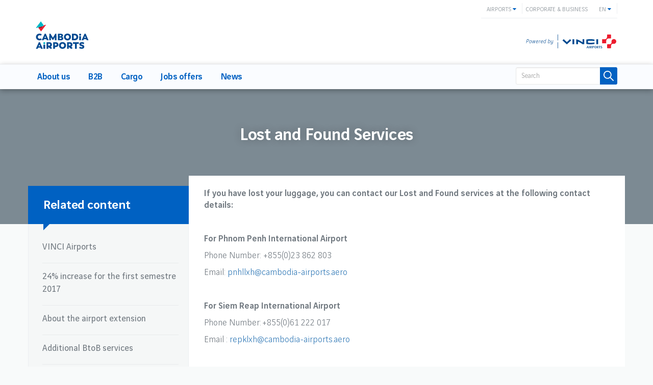

--- FILE ---
content_type: text/html; charset=utf-8
request_url: https://corp.cambodia-airports.aero/en/page-content/lost-and-found-services
body_size: 14192
content:
<!DOCTYPE html PUBLIC "-//W3C//DTD XHTML+RDFa 1.0//EN"
  "http://www.w3.org/MarkUp/DTD/xhtml-rdfa-1.dtd">
<html xmlns="http://www.w3.org/1999/xhtml" xml:lang="en" version="XHTML+RDFa 1.0" dir="ltr"
  xmlns:content="http://purl.org/rss/1.0/modules/content/"
  xmlns:dc="http://purl.org/dc/terms/"
  xmlns:foaf="http://xmlns.com/foaf/0.1/"
  xmlns:og="http://ogp.me/ns#"
  xmlns:rdfs="http://www.w3.org/2000/01/rdf-schema#"
  xmlns:sioc="http://rdfs.org/sioc/ns#"
  xmlns:sioct="http://rdfs.org/sioc/types#"
  xmlns:skos="http://www.w3.org/2004/02/skos/core#"
  xmlns:xsd="http://www.w3.org/2001/XMLSchema#">

<head profile="http://www.w3.org/1999/xhtml/vocab">
<meta http-equiv="Content-Type" content="text/html; charset=utf-8" />
<link rel="shortcut icon" href="https://corp.cambodia-airports.aero/sites/cambodia2017/files/icon_sca.png" type="image/png" />
<meta name="viewport" content="width=device-width, initial-scale=1, maximum-scale=1" />
<meta name="description" content="If you have lost your luggage, you can contact our Lost and Found services at the following contact details: For Phnom Penh International Airport Phone Number: +855(0)23 862 803 Email: pnhllxh@cambodia-airports.aero For Siem Reap International Airport Phone Number: +855(0)61 222 017 Email : repklxh@cambodia-airports.aero For Sihanoukville International Airport Phone Number:" />
<meta name="generator" content="Drupal 7 (https://www.drupal.org)" />
<link rel="canonical" href="https://corp.cambodia-airports.aero/en/page-content/lost-and-found-services" />
<link rel="shortlink" href="https://corp.cambodia-airports.aero/en/node/70" />
<!-- Google tag (gtag.js) -->
<script async src="https://www.googletagmanager.com/gtag/js?id=UA-15675981-1"></script>
<script>
  window.dataLayer = window.dataLayer || [];
  function gtag(){dataLayer.push(arguments);}
  gtag('js', new Date());

  gtag('config', 'UA-15675981-1');
</script>

  <title>Lost and Found Services | Cambodia Airports</title>
<meta name="description" content="Under a Public-Private Partnership Cambodia Airports holds the concession for the management of the international airports serving Phnom Penh, Siem Reap, and Sihanoukville. The shareholders of Cambodia Airports are France’s VINCI Airports (70%) and Muhibbah Masteron Cambodia (30%).">
<meta name="keywords" content="cambodia, airports, location, phnom Penh, Siem Reap, Sihanoukville, holidays, flights">

<!-- HTML Meta Tags -->
<title>Cambodia Airports</title>
<meta name="description" content="Under a Public-Private Partnership Cambodia Airports holds the concession for the management of the international airports serving Phnom Penh, Siem Reap, and Sihanoukville. The shareholders of Cambodia Airports are France’s VINCI Airports (70%) and Muhibbah Masteron Cambodia (30%).">

<!-- Facebook Meta Tags -->
<meta property="og:url" content="https://corp.cambodia-airports.aero">
<meta property="og:type" content="website">
<meta property="og:title" content="Cambodia Airports">
<meta property="og:description" content="Under a Public-Private Partnership Cambodia Airports holds the concession for the management of the international airports serving Phnom Penh, Siem Reap, and Sihanoukville. The shareholders of Cambodia Airports are France’s VINCI Airports (70%) and Muhibbah Masteron Cambodia (30%).">
<meta property="og:image" content="https://opengraph.b-cdn.net/production/images/29c5d899-e570-4d2b-982e-5830e1d45b01.png?token=1aNjCl8SDrkD53A5jdQ_3BXhQhnej6gYSrach3okYgc&height=630&width=1200&expires=33271891777">

<!-- Twitter Meta Tags -->
<meta name="twitter:card" content="summary_large_image">
<meta property="twitter:domain" content="corp.cambodia-airports.aero">
<meta property="twitter:url" content="https://corp.cambodia-airports.aero">
<meta name="twitter:title" content="Cambodia Airports">
<meta name="twitter:description" content="Under a Public-Private Partnership Cambodia Airports holds the concession for the management of the international airports serving Phnom Penh, Siem Reap, and Sihanoukville. The shareholders of Cambodia Airports are France’s VINCI Airports (70%) and Muhibbah Masteron Cambodia (30%).">
<meta name="twitter:image" content="https://opengraph.b-cdn.net/production/images/29c5d899-e570-4d2b-982e-5830e1d45b01.png?token=1aNjCl8SDrkD53A5jdQ_3BXhQhnej6gYSrach3okYgc&height=630&width=1200&expires=33271891777">


  <link type="text/css" rel="stylesheet" href="https://corp.cambodia-airports.aero/sites/cambodia2017/files/css/css_xdO2JUhi9oK1wsa4KLgWNASedr7WJ3Iv8CEEiaU_VXw.css" media="all" />
<link type="text/css" rel="stylesheet" href="https://corp.cambodia-airports.aero/sites/cambodia2017/files/css/css_sT1RsvVSTUCUBnsaZeHkWfhqYpoal3xw2GTaV808u08.css" media="all" />
  <script type="text/javascript" src="https://corp.cambodia-airports.aero/sites/cambodia2017/files/js/js_FG24w7evW1ib938CqfpPV9_m8s-khn57m2_NlAtvdRw.js"></script>
<script type="text/javascript" src="https://corp.cambodia-airports.aero/sites/cambodia2017/files/js/js_onbE0n0cQY6KTDQtHO_E27UBymFC-RuqypZZ6Zxez-o.js"></script>
<script type="text/javascript" src="https://corp.cambodia-airports.aero/sites/cambodia2017/files/js/js_k7II3USD7nLd9UDW6UjdvOJO1VmlSPk-zpvMhkkY8C0.js"></script>
<script type="text/javascript">
<!--//--><![CDATA[//><!--
var switchTo5x = true;var useFastShare = true;
//--><!]]>
</script>
<script type="text/javascript" src="https://ws.sharethis.com/button/buttons.js"></script>
<script type="text/javascript">
<!--//--><![CDATA[//><!--
if (typeof stLight !== 'undefined') { stLight.options({"publisher":"dr-e6cc4d6b-2118-e94-57fb-45bbecfd350f","version":"5x","lang":"en"}); }
//--><!]]>
</script>
<script type="text/javascript" src="https://corp.cambodia-airports.aero/sites/cambodia2017/files/js/js_Da5_Lqv5vo4SCCLPj8a6zxPK-vvoTvk9rqesb-rNeSA.js"></script>
<script type="text/javascript">
<!--//--><![CDATA[//><!--
jQuery.extend(Drupal.settings, {"basePath":"\/","pathPrefix":"en\/","setHasJsCookie":0,"ajaxPageState":{"theme":"cambodia","theme_token":"wB-hRXI1NGLjF1TUFYmvkCiQ287oA98strL6Sy41dxo","js":{"sites\/all\/modules\/contrib\/jquery_update\/replace\/jquery\/1.12\/jquery.js":1,"misc\/jquery-extend-3.4.0.js":1,"misc\/jquery-html-prefilter-3.5.0-backport.js":1,"misc\/jquery.once.js":1,"misc\/drupal.js":1,"sites\/all\/modules\/contrib\/jquery_update\/js\/jquery_browser.js":1,"misc\/form-single-submit.js":1,"sites\/all\/modules\/contrib\/entityreference\/js\/entityreference.js":1,"sites\/cambodia2017\/modules\/custom\/landingcharge\/landingcharge-script.js":1,"sites\/cambodia2017\/modules\/custom\/sca_block\/sca-block-script.js":1,"0":1,"https:\/\/ws.sharethis.com\/button\/buttons.js":1,"1":1,"sites\/cambodia2017\/themes\/custom\/cambodia\/assets\/bootstrap\/js\/bootstrap.min.js":1,"sites\/cambodia2017\/themes\/custom\/cambodia\/assets\/js\/moment.min.js":1,"sites\/cambodia2017\/themes\/custom\/cambodia\/assets\/js\/moment-timezone-with-data.min.js":1,"sites\/cambodia2017\/themes\/custom\/cambodia\/assets\/js\/bootstrap-datetimepicker.min.js":1,"sites\/cambodia2017\/themes\/custom\/cambodia\/assets\/select\/js\/bootstrap-select.min.js":1,"sites\/cambodia2017\/themes\/custom\/cambodia\/assets\/js\/wow.min.js":1,"sites\/cambodia2017\/themes\/custom\/cambodia\/assets\/slick\/slick.min.js":1,"sites\/cambodia2017\/themes\/custom\/cambodia\/assets\/mixitup\/mixitup.min.js":1,"sites\/cambodia2017\/themes\/custom\/cambodia\/assets\/js\/jquery.waypoints.min.js":1,"sites\/cambodia2017\/themes\/custom\/cambodia\/assets\/owl-carousel\/owl.carousel.min.js":1,"sites\/cambodia2017\/themes\/custom\/cambodia\/assets\/js\/jquery.magnific-popup.min.js":1,"sites\/cambodia2017\/themes\/custom\/cambodia\/assets\/js\/custom.js":1},"css":{"sites\/cambodia2017\/modules\/custom\/landingcharge\/lcc.css":1,"sites\/all\/modules\/contrib\/media\/modules\/media_wysiwyg\/css\/media_wysiwyg.base.css":1,"sites\/cambodia2017\/themes\/custom\/cambodia\/assets\/bootstrap\/css\/bootstrap.min.css":1,"sites\/cambodia2017\/themes\/custom\/cambodia\/assets\/font-awesome\/css\/font-awesome.min.css":1,"sites\/cambodia2017\/themes\/custom\/cambodia\/assets\/owl-carousel\/assets\/owl.carousel.min.css":1,"sites\/cambodia2017\/themes\/custom\/cambodia\/assets\/owl-carousel\/assets\/owl.theme.default.min.css":1,"sites\/cambodia2017\/themes\/custom\/cambodia\/assets\/select\/css\/bootstrap-select.min.css":1,"sites\/cambodia2017\/themes\/custom\/cambodia\/assets\/datepicker\/css\/bootstrap-datetimepicker.min.css":1,"sites\/cambodia2017\/themes\/custom\/cambodia\/assets\/slick\/slick.css":1,"sites\/cambodia2017\/themes\/custom\/cambodia\/assets\/slick\/slick-theme.css":1,"sites\/cambodia2017\/themes\/custom\/cambodia\/assets\/css\/icon.css":1,"sites\/cambodia2017\/themes\/custom\/cambodia\/assets\/css\/magnific-popup.css":1,"sites\/cambodia2017\/themes\/custom\/cambodia\/assets\/css\/style.css":1}},"urlIsAjaxTrusted":{"\/en\/page-content\/lost-and-found-services":true}});
//--><!]]>
</script>
<script type="text/javascript">
;(function($) {
  $(window).bind('load', function() {
        $(".trigger_popup_fricc").click(function(){
           $('.hover_bkgr_fricc').show();
        });
        $('.hover_bkgr_fricc').click(function(){
                $('.hover_bkgr_fricc').hide();
        });
        $('.popupCloseButton').click(function(){
                $('.hover_bkgr_fricc').hide();
        });
  });
})(jQuery);
</script>
</head>
<body class="html not-front not-logged-in no-sidebars page-node page-node- page-node-70 node-type-page-content i18n-en" >
  <div id="skip-link">
    <a href="#main-content" class="element-invisible element-focusable">Skip to main content</a>
  </div>
      
  <header>

<div class="container">

<div class="header-top">

  <div class="corperation-logo header-right navigation-top pull-right">

    
    
      
<div class="region region-top-navigation">


<div id="block-locale-language" class="block block-locale clearfix">

    
    
    
    <ul class="language-switcher-locale-url"><li class="km first"><a href="/km/node/70" class="language-link" xml:lang="km">ខ្មែរ</a></li>
<li class="zh-hans"><a href="/zh/node/70" class="language-link" xml:lang="zh-hans">中文</a></li>
<li class="en last active"><a href="/en/page-content/lost-and-found-services" class="language-link active" xml:lang="en">English</a></li>
</ul>
</div><div id="block-sca-block-sca-corporate-top-menu" class="block block-sca-block clearfix">

    
    
    
    

   <div class="dropdown langswitcher navbar-right active">

   <a href="#" class="dropdown-toggle airport" data-toggle="dropdown" role="button" aria-haspopup="true" aria-expanded="false">EN <i class="fa fa-caret-down"></i></a>

   <ul class="language-switcher-locale-url" style="width: auto; min-width: auto;"><li style="position: relative;"><a style="    padding: 0 45px 0 10px;
      line-height: 3rem;font-family: Content; letter-spacing: 0;" href="https://corp.cambodia-airports.aero/km">      
      <span style="display: inline-block; word-break: keep-all;
      line-height: 1.2;">ខ្មែរ</span>

      <img style="height: 15px;
      display: inline-block;
      margin: 0;
      margin-top: 7px;
      margin-left: 5px;
      margin-right: 5px;
      position: absolute;      
      top:0;
      right:5px;
      padding: 0;" src="/sites/cambodia2017/modules/custom/sca_block/asset/lang_flag_img/km.png" alt="ខ្មែរ" />      
      
      </a></li><li style="position: relative;"><a style="    padding: 0 45px 0 10px;
      line-height: 3rem;" href="https://corp.cambodia-airports.aero/zh">      
      <span style="display: inline-block; word-break: keep-all;
      line-height: 1.2;">中文</span>

      <img style="height: 15px;
      display: inline-block;
      margin: 0;
      margin-top: 7px;
      margin-left: 5px;
      margin-right: 5px;
      position: absolute;      
      top:0;
      right:5px;
      padding: 0;" src="/sites/cambodia2017/modules/custom/sca_block/asset/lang_flag_img/zh-hans.png" alt="中文" />      
      
      </a></li></ul></div>

    <ul class="top-link pull-right">

    <li>

    <a href="https://corp.cambodia-airports.aero" title="" target="_blank">Corporate &amp; Business</a>

    </li>

    </ul>

        <div class="dropdown langswitcher navbar-right active">

        <a href="#" class="dropdown-toggle airport" data-toggle="dropdown" role="button" aria-haspopup="true" aria-expanded="false">Airports <i class="fa fa-caret-down"></i></a>

        <ul class="language-switcher-locale-url">

        <li>

        <a target="_blank" href="//pnh.cambodia-airports.aero" title="Phnom Penh">Phnom Penh Airport</a>

        </li>

        <li>

        <a target="_blank" href="//kos.cambodia-airports.aero" title="Sihanoukville">Sihanoukville Airport</a>

        </li></ul></div>
</div>

</div>


            

    <div class="logo-items">

    
    <div class="site-info header-left pull-left">

      <a href="https://corp.cambodia-airports.aero/en">

      <img src="https://corp.cambodia-airports.aero/sites/cambodia2017/files/logo-corp_0.svg" alt="Cambodia Airports">

      </a>

    </div>

    
    <a target="_blank" href="http://www.vinci-airports.com/en/vinci-airports">

    <img src="https://corp.cambodia-airports.aero/sites/cambodia2017/files/power_by_vinci_v2.svg" alt="Vinci Airports">

    </a>

    
    </div>

  </div>

  <div class="site-info header-left pull-left">

    <a href="https://corp.cambodia-airports.aero/en">

    <img src="https://corp.cambodia-airports.aero/sites/cambodia2017/files/logo-corp_0.svg" alt="Cambodia Airports">

    </a>

  </div>

</div>

</div>

<div class="navigation">

  <div class="container">

  <div class="row">

    <nav class="navbar navbar-default">

        <div class="navbar-header">

          <button type="button" class="navbar-toggle collapsed" data-toggle="collapse" data-target="#main-nav" aria-expanded="false">

            <span class="sr-only">Toggle navigation</span>

            <span class="icon-bar"></span>

            <span class="icon-bar"></span>

            <span class="icon-bar"></span>

          </button>

        </div>

        <div class="collapse navbar-collapse" id="main-nav">              

          <div class="region-navigation">

            <div class="fixtop">
  
  <div class="container">
  
  <div class="row">

  <ul class="nav navbar-nav main-nav nav-desktop">

  <li >

                <h3 class="menu-title"><a href="https://corp.cambodia-airports.aero/en/about-us/cambodia-airports">About us</a><i class="fa fa-caret-down"></i></h3><ul class="sub-menu"><li><a href="https://corp.cambodia-airports.aero/en/about-us/cambodia-airports">Cambodia Airports</a></li><li><a href="https://corp.cambodia-airports.aero/en/about-us/vinci-airports">VINCI Airports</a></li><li><a href="https://corp.cambodia-airports.aero/en/about-us/ethics-and-vigilance">Ethics and Vigilance</a></li></ul></li><li >

          <h3 class="menu-title"><a href="https://corp.cambodia-airports.aero/en/b2b/airlines">B2B</a><i class="fa fa-caret-down"></i></h3><ul class="sub-menu"><li><a href="https://corp.cambodia-airports.aero/en/b2b/airlines">Airlines</a></li><li><a href="https://corp.cambodia-airports.aero/en/b2b/advertising-opportunities">Advertising opportunities</a></li><li><a href="https://corp.cambodia-airports.aero/en/b2b/space-leasing-offices-storage">Space leasing (offices & storage)</a></li><li><a href="https://corp.cambodia-airports.aero/en/b2b/commercial">Commercial</a></li><li><a href="https://corp.cambodia-airports.aero/en/b2b/business-aviation">Business Aviation</a></li></ul></li><li >

          <h3 class="menu-title"><a href="https://corp.cambodia-airports.aero/en/cargo/contacts-working-hours">Cargo</a><i class="fa fa-caret-down"></i></h3><ul class="sub-menu"><li><a href="https://corp.cambodia-airports.aero/en/cargo/contacts-working-hours">Contacts & working hours</a></li><li><a href="https://corp.cambodia-airports.aero/en/cargo/phnom-penh-cargo-tracking">Phnom Penh cargo tracking</a></li></ul></li><li >

          <h3 class="menu-title"><a href="https://corp.cambodia-airports.aero/en/jobs-offers/phnom-penh">Jobs offers</a><i class="fa fa-caret-down"></i></h3><ul class="sub-menu"><li><a href="https://corp.cambodia-airports.aero/en/jobs-offers/phnom-penh">Phnom Penh</a></li><li><a href="https://corp.cambodia-airports.aero/en/jobs-offers/sihanoukville">Sihanoukville</a></li></ul></li><li >

          <h3 class="menu-title"><a href="https://corp.cambodia-airports.aero/en/news/airports-traffic-statistics">News</a><i class="fa fa-caret-down"></i></h3><ul class="sub-menu"><li><a href="https://corp.cambodia-airports.aero/en/news/airports-traffic-statistics">Airports traffic statistics</a></li><li><a href="https://corp.cambodia-airports.aero/en/news/press-release">Press release</a></li><li><a href="https://corp.cambodia-airports.aero/en/news/newsletter">Newsletter</a></li></ul></li>

  </ul>
  
  </div>
  
  </div>

  </div>
  

  <ul class="nav navbar-nav main-nav nav-desktop">

  <li >

                <h3 class="menu-title"><a href="https://corp.cambodia-airports.aero/en/about-us/cambodia-airports">About us</a><i class="fa fa-caret-down"></i></h3><ul class="sub-menu"><li><a href="https://corp.cambodia-airports.aero/en/about-us/cambodia-airports">Cambodia Airports</a></li><li><a href="https://corp.cambodia-airports.aero/en/about-us/vinci-airports">VINCI Airports</a></li><li><a href="https://corp.cambodia-airports.aero/en/about-us/ethics-and-vigilance">Ethics and Vigilance</a></li></ul></li><li >

          <h3 class="menu-title"><a href="https://corp.cambodia-airports.aero/en/b2b/airlines">B2B</a><i class="fa fa-caret-down"></i></h3><ul class="sub-menu"><li><a href="https://corp.cambodia-airports.aero/en/b2b/airlines">Airlines</a></li><li><a href="https://corp.cambodia-airports.aero/en/b2b/advertising-opportunities">Advertising opportunities</a></li><li><a href="https://corp.cambodia-airports.aero/en/b2b/space-leasing-offices-storage">Space leasing (offices & storage)</a></li><li><a href="https://corp.cambodia-airports.aero/en/b2b/commercial">Commercial</a></li><li><a href="https://corp.cambodia-airports.aero/en/b2b/business-aviation">Business Aviation</a></li></ul></li><li >

          <h3 class="menu-title"><a href="https://corp.cambodia-airports.aero/en/cargo/contacts-working-hours">Cargo</a><i class="fa fa-caret-down"></i></h3><ul class="sub-menu"><li><a href="https://corp.cambodia-airports.aero/en/cargo/contacts-working-hours">Contacts & working hours</a></li><li><a href="https://corp.cambodia-airports.aero/en/cargo/phnom-penh-cargo-tracking">Phnom Penh cargo tracking</a></li></ul></li><li >

          <h3 class="menu-title"><a href="https://corp.cambodia-airports.aero/en/jobs-offers/phnom-penh">Jobs offers</a><i class="fa fa-caret-down"></i></h3><ul class="sub-menu"><li><a href="https://corp.cambodia-airports.aero/en/jobs-offers/phnom-penh">Phnom Penh</a></li><li><a href="https://corp.cambodia-airports.aero/en/jobs-offers/sihanoukville">Sihanoukville</a></li></ul></li><li >

          <h3 class="menu-title"><a href="https://corp.cambodia-airports.aero/en/news/airports-traffic-statistics">News</a><i class="fa fa-caret-down"></i></h3><ul class="sub-menu"><li><a href="https://corp.cambodia-airports.aero/en/news/airports-traffic-statistics">Airports traffic statistics</a></li><li><a href="https://corp.cambodia-airports.aero/en/news/press-release">Press release</a></li><li><a href="https://corp.cambodia-airports.aero/en/news/newsletter">Newsletter</a></li></ul></li>

  </ul>

  <ul class="nav navbar-nav main-nav nav-mobile">

  

      <li>

        <button class="submenu-toggle" data-target="#subnav-27" role="button" aria-haspopup="true" aria-expanded="false">About us<i class="fa fa-caret-down"></i></button></span>

      </li>

      <li>

        <button class="submenu-toggle" data-target="#subnav-116" role="button" aria-haspopup="true" aria-expanded="false">B2B<i class="fa fa-caret-down"></i></button></span>

      </li>

      <li>

        <button class="submenu-toggle" data-target="#subnav-98" role="button" aria-haspopup="true" aria-expanded="false">Cargo<i class="fa fa-caret-down"></i></button></span>

      </li>

      <li>

        <button class="submenu-toggle" data-target="#subnav-186" role="button" aria-haspopup="true" aria-expanded="false">Jobs offers<i class="fa fa-caret-down"></i></button></span>

      </li>

      <li>

        <button class="submenu-toggle" data-target="#subnav-118" role="button" aria-haspopup="true" aria-expanded="false">News<i class="fa fa-caret-down"></i></button></span>

      </li>

  </ul>

  <div class="sub-menu-mobile-wrapper">

  <button class="back-button"><i class="fa fa-caret-left"></i></button>

  <ul class="sub-menu-mobile" id="subnav-27"><h3>About us</h3><li><a href="https://corp.cambodia-airports.aero/en/about-us/cambodia-airports">Cambodia Airports</a></li><li><a href="https://corp.cambodia-airports.aero/en/about-us/vinci-airports">VINCI Airports</a></li><li><a href="https://corp.cambodia-airports.aero/en/about-us/ethics-and-vigilance">Ethics and Vigilance</a></li></ul><ul class="sub-menu-mobile" id="subnav-116"><h3>B2B</h3><li><a href="https://corp.cambodia-airports.aero/en/b2b/airlines">Airlines</a></li><li><a href="https://corp.cambodia-airports.aero/en/b2b/advertising-opportunities">Advertising opportunities</a></li><li><a href="https://corp.cambodia-airports.aero/en/b2b/space-leasing-offices-storage">Space leasing (offices & storage)</a></li><li><a href="https://corp.cambodia-airports.aero/en/b2b/commercial">Commercial</a></li><li><a href="https://corp.cambodia-airports.aero/en/b2b/business-aviation">Business Aviation</a></li></ul><ul class="sub-menu-mobile" id="subnav-98"><h3>Cargo</h3><li><a href="https://corp.cambodia-airports.aero/en/cargo/contacts-working-hours">Contacts & working hours</a></li><li><a href="https://corp.cambodia-airports.aero/en/cargo/phnom-penh-cargo-tracking">Phnom Penh cargo tracking</a></li></ul><ul class="sub-menu-mobile" id="subnav-186"><h3>Jobs offers</h3><li><a href="https://corp.cambodia-airports.aero/en/jobs-offers/phnom-penh">Phnom Penh</a></li><li><a href="https://corp.cambodia-airports.aero/en/jobs-offers/sihanoukville">Sihanoukville</a></li></ul><ul class="sub-menu-mobile" id="subnav-118"><h3>News</h3><li><a href="https://corp.cambodia-airports.aero/en/news/airports-traffic-statistics">Airports traffic statistics</a></li><li><a href="https://corp.cambodia-airports.aero/en/news/press-release">Press release</a></li><li><a href="https://corp.cambodia-airports.aero/en/news/newsletter">Newsletter</a></li></ul>

  </div>

  
            
              
<div class="region region-search-form">


<div id="block-search-form" class="block block-search clearfix">

    
    
    
    <form class="navbar-form navbar-right search-form" action="/en/page-content/lost-and-found-services" method="post" id="search-block-form" accept-charset="UTF-8"><div><div class="container-inline">
      <h2 class="element-invisible">Search form</h2>
    <div class="form-item form-type-textfield form-item-search-block-form">
  <label class="element-invisible" for="edit-search-block-form--2">Search </label>
 <input class="form-control form-text" onblur="if (this.value == &#039;&#039;) {this.value = &#039;Search&#039;;}" onfocus="if (this.value == &#039;Search&#039;) {this.value = &#039;&#039;;}" placeholder="Search" type="text" id="edit-search-block-form--2" name="search_block_form" value="" size="40" maxlength="128" />
</div>
<div class="form-actions form-wrapper" id="edit-actions"><input class="i-search btn btn-icon form-submit form-submit" type="submit" id="edit-submit" name="op" value="Search" /></div><input type="hidden" name="form_build_id" value="form-SuVvZfuPllk9XofiqK24kgJOyPj7o3wxMsra9vlJ6tw" />
<input type="hidden" name="form_id" value="search_block_form" />
</div>
</div></form>
</div>

</div>


            
          </div>

        </div>

    </nav>

  </div>

  </div>

</div>

</header>

  <div id="main-content">

  
  <section>

      
<div class="region region-content">


<div id="block-system-main" class="block block-system clearfix">

    
    
    
    
<section class="node-content">

<div class="page-intro" style="background-image: url('')" >

<div class="container">

<h3 class="page-heading">Lost and Found Services</h3>

<h4 class="page-sub-heading"></h4>

</div>

</div>

<div class="container no-padding">
<div id="node-70" class="page-content node node-page-content node-promoted sidebar-left clearfix"

 style="margin-top: -95px; "

 about="/en/page-content/lost-and-found-services" typeof="sioc:Item foaf:Document">

  
  
  <span property="dc:title" content="Lost and Found Services" class="rdf-meta element-hidden"></span><span property="sioc:num_replies" content="0" datatype="xsd:integer" class="rdf-meta element-hidden"></span>
    
<section class="sidebar sidebar-desktop">

      <h3 class="sidebar-header"><span>Related content</span></h3>

      <div class="sticky-sidebar-mobile">

        <button id="sidebarLabel" type="button" data-toggle="dropdown" aria-haspopup="true" aria-expanded="false">

          <i class="fa fa-caret-left"></i>

        </button>

        <ul class="dropdown-menu" aria-labelledby="sidebarLabel">

          
          <li><a href="/en/page-content/vinci-airports" title=" VINCI Airports"> VINCI Airports</a></li>

              
          <li><a href="/en/page-content/24-increase-first-semestre-2017" title="24% increase for the first semestre 2017">24% increase for the first semestre 2017</a></li>

              
          <li><a href="/en/page-content/about-airport-extension" title="About the airport extension">About the airport extension</a></li>

              
          <li><a href="/en/page-content/additional-btob-services" title="Additional BtoB services ">Additional BtoB services </a></li>

              
          <li><a href="/en/page-content/advertising-opportunities" title="Advertising opportunities">Advertising opportunities</a></li>

              
          <li><a href="/en/page-content/airlines" title="Airlines">Airlines</a></li>

              
          <li><a href="/en/page-content/airports’-facility-specifications" title="Airports’ facility specifications">Airports’ facility specifications</a></li>

              
          <li><a href="/en/page-content/baggage-claim" title="Baggage claim">Baggage claim</a></li>

              
          <li><a href="/en/page-content/baggage-wrapping-services" title="Baggage Wrapping Services">Baggage Wrapping Services</a></li>

              
          <li><a href="/en/page-content/cambodia-airports" title="Cambodia Airports">Cambodia Airports</a></li>

              
          <li><a href="/en/page-content/cargo-faqs-0" title="Cargo FAQs">Cargo FAQs</a></li>

              
          <li><a href="/en/page-content/cargo-faqs" title="Cargo FAQs">Cargo FAQs</a></li>

              
          <li><a href="/en/page-content/cargo-flights-–-phnom-penh" title="Cargo flights – Phnom Penh">Cargo flights – Phnom Penh</a></li>

              
          <li><a href="/en/page-content/cargo-warehouse-facilities-0" title="Cargo warehouse facilities">Cargo warehouse facilities</a></li>

              
          <li><a href="/en/page-content/cargo-warehouse-facilities" title="Cargo warehouse facilities">Cargo warehouse facilities</a></li>

              
          <li><a href="/en/page-content/certification-standards" title="Certification, Standards">Certification, Standards</a></li>

              
          <li><a href="/en/page-content/certifications-standards" title="Certifications & standards">Certifications & standards</a></li>

              
          <li><a href="/en/page-content/check-security-check-points" title="Check in & Security check points">Check in & Security check points</a></li>

              
          <li><a href="/en/page-content/commercial" title="Commercial">Commercial</a></li>

              
          <li><a href="/en/page-content/contact-information" title="Contact information">Contact information</a></li>

              
          <li><a href="/en/page-content/contacts-0" title="Contacts">Contacts</a></li>

              
          <li><a href="/en/page-content/cooperation-fastest-way-board" title="Cooperation is the fastest way to board">Cooperation is the fastest way to board</a></li>

              
          <li><a href="/en/page-content/custom-and-tax" title="Custom and Tax">Custom and Tax</a></li>

              
          <li><a href="/en/page-content/customs-formality-arrival" title="Customs formality on arrival">Customs formality on arrival</a></li>

              
          <li><a href="/en/page-content/customs-formality-departure" title="Customs formality on departure">Customs formality on departure</a></li>

              
          <li><a href="/en/page-content/documents-required" title="Documents required">Documents required</a></li>

              
          <li><a href="/en/page-content/don’t" title="DON’T">DON’T</a></li>

              
          <li><a href="/en/page-content/duty-free-concessions-entering-cambodia" title="Duty-free concessions for entering Cambodia">Duty-free concessions for entering Cambodia</a></li>

              
          <li><a href="/en/page-content/e-visa" title="e-Visa">e-Visa</a></li>

              
          <li><a href="/en/page-content/ethics-and-vigilance" title="Ethics and Vigilance">Ethics and Vigilance</a></li>

              
          <li><a href="/en/page-content/export-cargo" title="Export Cargo">Export Cargo</a></li>

              
          <li><a href="/en/page-content/further-infomation" title="For Further Infomation">For Further Infomation</a></li>

              
          <li><a href="/en/page-content/ground-handling" title="Ground handling">Ground handling</a></li>

              
          <li><a href="/en/page-content/hand-luggage-cabin" title="Hand luggage (in the cabin)">Hand luggage (in the cabin)</a></li>

              
          <li><a href="/en/page-content/healthy-advice" title="Healthy advice">Healthy advice</a></li>

              
          <li><a href="/en/page-content/hold-luggage-or-“check-luggage" title="Hold luggage (or “check-in luggage)">Hold luggage (or “check-in luggage)</a></li>

              
          <li><a href="/en/page-content/hold-luggage-hand-luggage-oversized-lost-and-found…" title="Hold Luggage, Hand Luggage, Oversized, Lost and Found…">Hold Luggage, Hand Luggage, Oversized, Lost and Found…</a></li>

              
          <li><a href="/en/page-content/import-cargo" title="Import Cargo">Import Cargo</a></li>

              
          <li><a href="/en/page-content/import-cargo-type" title="Import cargo type">Import cargo type</a></li>

              
          <li><a href="/en/page-content/import-clearance-procedures-cargo-terminal" title="Import Clearance Procedures at Cargo Terminal">Import Clearance Procedures at Cargo Terminal</a></li>

              
          <li><a href="/en/page-content/join-us" title="Join Us">Join Us</a></li>

              
          <li><a href="/en/page-content/kingdom-wonder" title="Kingdom of wonder">Kingdom of wonder</a></li>

              
          <li><a href="/en/page-content/landing-permits" title="Landing permits">Landing permits</a></li>

              
          <li><a href="/en/page-content/lightboxes" title="Lightboxes">Lightboxes</a></li>

              
          <li><a href="/en/page-content/list-documents-required-export-cargo" title="List of documents required for export cargo">List of documents required for export cargo</a></li>

              
          <li><a href="/en/page-content/lost-and-found-services" title="Lost and Found Services">Lost and Found Services</a></li>

              
          <li><a href="/en/page-content/mission-vision-values-0" title="Mission, vision, values">Mission, vision, values</a></li>

              
          <li><a href="/en/page-content/mission-vision-values" title="Mission, Vision, Values">Mission, Vision, Values</a></li>

              
          <li><a href="/en/page-content/more-info" title="More Info">More Info</a></li>

              
          <li><a href="/en/page-content/oversized-luggage" title="Oversized luggage">Oversized luggage</a></li>

              
          <li><a href="/en/page-content/passenger-flights-siem-reap" title="Passenger Flights from Siem Reap">Passenger Flights from Siem Reap</a></li>

              
          <li><a href="/en/page-content/passenger-flights-tofrom-phnom-penh" title="Passenger Flights To/From Phnom Penh">Passenger Flights To/From Phnom Penh</a></li>

              
          <li><a href="/en/page-content/passenger-flights-tofrom-sihanoukville" title="Passenger Flights To/From Sihanoukville">Passenger Flights To/From Sihanoukville</a></li>

              
          <li><a href="/en/page-content/passengers-who-wish-transit-through-our-vip-terminals-are-advised-contact-one-our" title="Passengers who wish to transit through our VIP Terminals are advised to contact one of our Business Aviation partners:">Passengers who wish to transit through our VIP Terminals are advised to contact one of our Business Aviation partners:</a></li>

              
          <li><a href="/en/page-content/passports-and-visas" title="Passports and Visas">Passports and Visas</a></li>

              
          <li><a href="/en/page-content/phnom-penh" title="Phnom Penh">Phnom Penh</a></li>

              
          <li><a href="/en/page-content/phnom-penh-airlines" title="Phnom Penh Airlines">Phnom Penh Airlines</a></li>

              
          <li><a href="/en/page-content/phnom-penh-cargo-0" title="Phnom Penh Cargo">Phnom Penh Cargo</a></li>

              
          <li><a href="/en/page-content/phnom-penh-international-airport" title="Phnom Penh International Airport">Phnom Penh International Airport</a></li>

              
          <li><a href="/en/page-content/prohibited-items" title="Prohibited Items">Prohibited Items</a></li>

              
          <li><a href="/en/page-content/rss" title="RSS">RSS</a></li>

              
          <li><a href="/en/page-content/security-awareness" title="Security Awareness">Security Awareness</a></li>

              
          <li><a href="/en/page-content/siem-reap" title="Siem Reap">Siem Reap</a></li>

              
          <li><a href="/en/page-content/siem-reap-airlines" title="Siem Reap Airlines">Siem Reap Airlines</a></li>

              
          <li><a href="/en/page-content/sihanouk" title="Sihanouk">Sihanouk</a></li>

              
          <li><a href="/en/page-content/sihanoukville-airlines" title="Sihanoukville Airlines">Sihanoukville Airlines</a></li>

              
          <li><a href="/en/page-content/social-responsibility-csr" title="Social responsibility (CSR)">Social responsibility (CSR)</a></li>

              
          <li><a href="/en/page-content/space-leasing-0" title="Space leasing">Space leasing</a></li>

              
          <li><a href="/en/page-content/space-leasing" title="Space leasing">Space leasing</a></li>

              
          <li><a href="/en/page-content/suppliers-directory" title="Suppliers directory">Suppliers directory</a></li>

              
          <li><a href="/en/page-content/timeline-get-your-arrival-shipment-ready" title="Timeline to get your arrival shipment ready">Timeline to get your arrival shipment ready</a></li>

              
          <li><a href="/en/page-content/timeline-get-your-shipment-ready-export" title="Timeline to get your shipment ready for export">Timeline to get your shipment ready for export</a></li>

              
          <li><a href="/en/page-content/trolley" title="Trolley">Trolley</a></li>

              
          <li><a href="/en/page-content/useful-information" title="Useful information">Useful information</a></li>

              
          <li><a href="/en/page-content/vinci-airports-news" title="VINCI Airports' news">VINCI Airports' news</a></li>

              
          <li><a href="/en/page-content/vinci-airports-publications" title="VINCI Airports' publications">VINCI Airports' publications</a></li>

              
          <li><a href="/en/page-content/visa-arrival" title="Visa on Arrival">Visa on Arrival</a></li>

              
          <li><a href="/en/page-content/visa-overseas" title="Visa Overseas">Visa Overseas</a></li>

              
          <li><a href="/en/page-content/working-hours-0" title="Working hours">Working hours</a></li>

              
          <li><a href="/en/page-content/working-hours" title="Working hours">Working hours</a></li>

              
          <li><a href="/en/page-content/“nothing-declare”-vs-“goods-declare”" title="“Nothing to declare” vs “Goods to declare”">“Nothing to declare” vs “Goods to declare”</a></li>

              
        </ul>

      </div>

      <div class="sticky-sidebar">

          <ul class="menu">

            
            <li><a href="/en/page-content/vinci-airports" title=" VINCI Airports"> VINCI Airports</a></li>

                
            <li><a href="/en/page-content/24-increase-first-semestre-2017" title="24% increase for the first semestre 2017">24% increase for the first semestre 2017</a></li>

                
            <li><a href="/en/page-content/about-airport-extension" title="About the airport extension">About the airport extension</a></li>

                
            <li><a href="/en/page-content/additional-btob-services" title="Additional BtoB services ">Additional BtoB services </a></li>

                
            <li><a href="/en/page-content/advertising-opportunities" title="Advertising opportunities">Advertising opportunities</a></li>

                
            <li><a href="/en/page-content/airlines" title="Airlines">Airlines</a></li>

                
            <li><a href="/en/page-content/airports’-facility-specifications" title="Airports’ facility specifications">Airports’ facility specifications</a></li>

                
            <li><a href="/en/page-content/baggage-claim" title="Baggage claim">Baggage claim</a></li>

                
            <li><a href="/en/page-content/baggage-wrapping-services" title="Baggage Wrapping Services">Baggage Wrapping Services</a></li>

                
            <li><a href="/en/page-content/cambodia-airports" title="Cambodia Airports">Cambodia Airports</a></li>

                
            <li><a href="/en/page-content/cargo-faqs-0" title="Cargo FAQs">Cargo FAQs</a></li>

                
            <li><a href="/en/page-content/cargo-faqs" title="Cargo FAQs">Cargo FAQs</a></li>

                
            <li><a href="/en/page-content/cargo-flights-–-phnom-penh" title="Cargo flights – Phnom Penh">Cargo flights – Phnom Penh</a></li>

                
            <li><a href="/en/page-content/cargo-warehouse-facilities-0" title="Cargo warehouse facilities">Cargo warehouse facilities</a></li>

                
            <li><a href="/en/page-content/cargo-warehouse-facilities" title="Cargo warehouse facilities">Cargo warehouse facilities</a></li>

                
            <li><a href="/en/page-content/certification-standards" title="Certification, Standards">Certification, Standards</a></li>

                
            <li><a href="/en/page-content/certifications-standards" title="Certifications & standards">Certifications & standards</a></li>

                
            <li><a href="/en/page-content/check-security-check-points" title="Check in & Security check points">Check in & Security check points</a></li>

                
            <li><a href="/en/page-content/commercial" title="Commercial">Commercial</a></li>

                
            <li><a href="/en/page-content/contact-information" title="Contact information">Contact information</a></li>

                
            <li><a href="/en/page-content/contacts-0" title="Contacts">Contacts</a></li>

                
            <li><a href="/en/page-content/cooperation-fastest-way-board" title="Cooperation is the fastest way to board">Cooperation is the fastest way to board</a></li>

                
            <li><a href="/en/page-content/custom-and-tax" title="Custom and Tax">Custom and Tax</a></li>

                
            <li><a href="/en/page-content/customs-formality-arrival" title="Customs formality on arrival">Customs formality on arrival</a></li>

                
            <li><a href="/en/page-content/customs-formality-departure" title="Customs formality on departure">Customs formality on departure</a></li>

                
            <li><a href="/en/page-content/documents-required" title="Documents required">Documents required</a></li>

                
            <li><a href="/en/page-content/don’t" title="DON’T">DON’T</a></li>

                
            <li><a href="/en/page-content/duty-free-concessions-entering-cambodia" title="Duty-free concessions for entering Cambodia">Duty-free concessions for entering Cambodia</a></li>

                
            <li><a href="/en/page-content/e-visa" title="e-Visa">e-Visa</a></li>

                
            <li><a href="/en/page-content/ethics-and-vigilance" title="Ethics and Vigilance">Ethics and Vigilance</a></li>

                
            <li><a href="/en/page-content/export-cargo" title="Export Cargo">Export Cargo</a></li>

                
            <li><a href="/en/page-content/further-infomation" title="For Further Infomation">For Further Infomation</a></li>

                
            <li><a href="/en/page-content/ground-handling" title="Ground handling">Ground handling</a></li>

                
            <li><a href="/en/page-content/hand-luggage-cabin" title="Hand luggage (in the cabin)">Hand luggage (in the cabin)</a></li>

                
            <li><a href="/en/page-content/healthy-advice" title="Healthy advice">Healthy advice</a></li>

                
            <li><a href="/en/page-content/hold-luggage-or-“check-luggage" title="Hold luggage (or “check-in luggage)">Hold luggage (or “check-in luggage)</a></li>

                
            <li><a href="/en/page-content/hold-luggage-hand-luggage-oversized-lost-and-found…" title="Hold Luggage, Hand Luggage, Oversized, Lost and Found…">Hold Luggage, Hand Luggage, Oversized, Lost and Found…</a></li>

                
            <li><a href="/en/page-content/import-cargo" title="Import Cargo">Import Cargo</a></li>

                
            <li><a href="/en/page-content/import-cargo-type" title="Import cargo type">Import cargo type</a></li>

                
            <li><a href="/en/page-content/import-clearance-procedures-cargo-terminal" title="Import Clearance Procedures at Cargo Terminal">Import Clearance Procedures at Cargo Terminal</a></li>

                
            <li><a href="/en/page-content/join-us" title="Join Us">Join Us</a></li>

                
            <li><a href="/en/page-content/kingdom-wonder" title="Kingdom of wonder">Kingdom of wonder</a></li>

                
            <li><a href="/en/page-content/landing-permits" title="Landing permits">Landing permits</a></li>

                
            <li><a href="/en/page-content/lightboxes" title="Lightboxes">Lightboxes</a></li>

                
            <li><a href="/en/page-content/list-documents-required-export-cargo" title="List of documents required for export cargo">List of documents required for export cargo</a></li>

                
            <li><a href="/en/page-content/lost-and-found-services" title="Lost and Found Services">Lost and Found Services</a></li>

                
            <li><a href="/en/page-content/mission-vision-values-0" title="Mission, vision, values">Mission, vision, values</a></li>

                
            <li><a href="/en/page-content/mission-vision-values" title="Mission, Vision, Values">Mission, Vision, Values</a></li>

                
            <li><a href="/en/page-content/more-info" title="More Info">More Info</a></li>

                
            <li><a href="/en/page-content/oversized-luggage" title="Oversized luggage">Oversized luggage</a></li>

                
            <li><a href="/en/page-content/passenger-flights-siem-reap" title="Passenger Flights from Siem Reap">Passenger Flights from Siem Reap</a></li>

                
            <li><a href="/en/page-content/passenger-flights-tofrom-phnom-penh" title="Passenger Flights To/From Phnom Penh">Passenger Flights To/From Phnom Penh</a></li>

                
            <li><a href="/en/page-content/passenger-flights-tofrom-sihanoukville" title="Passenger Flights To/From Sihanoukville">Passenger Flights To/From Sihanoukville</a></li>

                
            <li><a href="/en/page-content/passengers-who-wish-transit-through-our-vip-terminals-are-advised-contact-one-our" title="Passengers who wish to transit through our VIP Terminals are advised to contact one of our Business Aviation partners:">Passengers who wish to transit through our VIP Terminals are advised to contact one of our Business Aviation partners:</a></li>

                
            <li><a href="/en/page-content/passports-and-visas" title="Passports and Visas">Passports and Visas</a></li>

                
            <li><a href="/en/page-content/phnom-penh" title="Phnom Penh">Phnom Penh</a></li>

                
            <li><a href="/en/page-content/phnom-penh-airlines" title="Phnom Penh Airlines">Phnom Penh Airlines</a></li>

                
            <li><a href="/en/page-content/phnom-penh-cargo-0" title="Phnom Penh Cargo">Phnom Penh Cargo</a></li>

                
            <li><a href="/en/page-content/phnom-penh-international-airport" title="Phnom Penh International Airport">Phnom Penh International Airport</a></li>

                
            <li><a href="/en/page-content/prohibited-items" title="Prohibited Items">Prohibited Items</a></li>

                
            <li><a href="/en/page-content/rss" title="RSS">RSS</a></li>

                
            <li><a href="/en/page-content/security-awareness" title="Security Awareness">Security Awareness</a></li>

                
            <li><a href="/en/page-content/siem-reap" title="Siem Reap">Siem Reap</a></li>

                
            <li><a href="/en/page-content/siem-reap-airlines" title="Siem Reap Airlines">Siem Reap Airlines</a></li>

                
            <li><a href="/en/page-content/sihanouk" title="Sihanouk">Sihanouk</a></li>

                
            <li><a href="/en/page-content/sihanoukville-airlines" title="Sihanoukville Airlines">Sihanoukville Airlines</a></li>

                
            <li><a href="/en/page-content/social-responsibility-csr" title="Social responsibility (CSR)">Social responsibility (CSR)</a></li>

                
            <li><a href="/en/page-content/space-leasing-0" title="Space leasing">Space leasing</a></li>

                
            <li><a href="/en/page-content/space-leasing" title="Space leasing">Space leasing</a></li>

                
            <li><a href="/en/page-content/suppliers-directory" title="Suppliers directory">Suppliers directory</a></li>

                
            <li><a href="/en/page-content/timeline-get-your-arrival-shipment-ready" title="Timeline to get your arrival shipment ready">Timeline to get your arrival shipment ready</a></li>

                
            <li><a href="/en/page-content/timeline-get-your-shipment-ready-export" title="Timeline to get your shipment ready for export">Timeline to get your shipment ready for export</a></li>

                
            <li><a href="/en/page-content/trolley" title="Trolley">Trolley</a></li>

                
            <li><a href="/en/page-content/useful-information" title="Useful information">Useful information</a></li>

                
            <li><a href="/en/page-content/vinci-airports-news" title="VINCI Airports' news">VINCI Airports' news</a></li>

                
            <li><a href="/en/page-content/vinci-airports-publications" title="VINCI Airports' publications">VINCI Airports' publications</a></li>

                
            <li><a href="/en/page-content/visa-arrival" title="Visa on Arrival">Visa on Arrival</a></li>

                
            <li><a href="/en/page-content/visa-overseas" title="Visa Overseas">Visa Overseas</a></li>

                
            <li><a href="/en/page-content/working-hours-0" title="Working hours">Working hours</a></li>

                
            <li><a href="/en/page-content/working-hours" title="Working hours">Working hours</a></li>

                
            <li><a href="/en/page-content/“nothing-declare”-vs-“goods-declare”" title="“Nothing to declare” vs “Goods to declare”">“Nothing to declare” vs “Goods to declare”</a></li>

                
          </ul>

          
      </div>


    </section><section class="content text-editor-wrapper ">
<div class="field field-name-body field-type-text-with-summary field-label-hidden"><div class="field-items"><div class="field-item even" property="content:encoded"><p><strong>If you have lost your luggage, you can contact our Lost and Found services at the following contact details:</strong></p>
<p> </p>
<p><strong>For Phnom Penh International Airport</strong></p>
<p>Phone Number: +855(0)23 862 803</p>
<p>Email: <a href="mailto:pnhllxh@cambodia-airports.aero">pnhllxh@cambodia-airports.aero</a></p>
<p> </p>
<p><strong>For Siem Reap International Airport </strong></p>
<p>Phone Number: +855(0)61 222 017    </p>
<p>Email : <a href="mailto:repklxh@cambodia-airports.aero">repklxh@cambodia-airports.aero</a></p>
<p> </p>
<p><strong>For Sihanoukville International Airport</strong></p>
<p>Phone Number: +855 (0)12 333 524         </p>
<p>Email : <a href="mailto:kosllxh@cambodia-airports.aero">kosllxh@cambodia-airports.aero</a></p>
</div></div></div></section>
      
    </div>

    
  </div>



</div>

</div>

</section>


</div>

</div>


  </section>

  
    
    
    
    <section class="advertisements">

    <div class="container">

        
    </div>

    </section>

    


    
    

    
    
  
  <section class="advertisements">

    <div class="container">

    
    </div>

  </section>

    
    
</div>



    <!-- Footer section -->

    




<footer>

<div class="footer-wraper">

  <div class="footer-top">

  <div class="container">

    <div class="row corperation-logos">

      <div class="col-md-12">

      <div class="contrib-logo pull-left">

        
          <div class="airport-logo">

            <a target="_blank" href="">

            <img class="corperation-logo" src="https://corp.cambodia-airports.aero/sites/cambodia2017/files/logo-corp_0.svg" alt="Cambodia Airports">

            </a>

          </div>

        
        </div>

        
        <div class="vinci-logo pull-right">

          <a target="_blank" href="http://www.vinci-airports.com/en/vinci-airports">

          <img class="corperation-logo" src="https://corp.cambodia-airports.aero/sites/cambodia2017/files/power_by_vinci_v2.svg" alt="Vinci Airports">

          </a>

        </div>

        
      </div>

    </div>

  </div>
</div>
<div class="footer-app">
  <div class="container">
    <div class="row">
                <div class="col-md-12">
                        <div class="appmess">
                        <p>
                        <img src="/sites/cambodia2017/themes/custom/cambodia/assets/img/mobile_app.png" alt="our mobile application">
                        Download<br><span>our mobile app</span></p>
                        </div>
                        <div class="appicon">
                        <a href="https://apps.apple.com/us/app/cambodia-airports/id680048060" target="_blank">
                                <img src="/sites/cambodia2017/themes/custom/cambodia/assets/img/app-store-badge.svg" alt="Apple mobile application">
                        </a>
                        </div>
                        <div class="appicon">
                        <a href="https://play.google.com/store/apps/details?id=com.cammob.airportsproduction" target="_blank">
                                <img src="/sites/cambodia2017/themes/custom/cambodia/assets/img/google-play-badge.svg" alt="Android mobile application">
                        </a>
                        </div>
                </div>
    </div>
  </div>
</div>
<div class="footer-top">
  <div class="container">

    <div class="row">

      <div class="col-md-12">

      <div class="footer-link">

        <div class="row">

          <div class="footer-quick-link col-sm-12 col-md-3 hidden-md hidden-lg">

            <ul class="nav navbar-nav"><li><a href="#86" data-toggle="modal" data-target="#86" title="Site Map">Site Map</a></li><li><a href="#91" data-toggle="modal" data-target="#91" title="Contacts">Contacts</a></li><li><a href="#89" data-toggle="modal" data-target="#89" title="Terms and Conditions">Terms and Conditions</a></li><li><a href="#87" data-toggle="modal" data-target="#87" title="Privacy Policy">Privacy Policy</a></li></ul>
          </div>

          <div class="footer-block-airports airports mobile hidden-md hidden-lg col-sm-12 col-md-3">

            <div class="dropdown">

            <button class="btn btn-default dropdown-toggle" type="button" id="airports-switcher" data-toggle="dropdown" aria-haspopup="true" aria-expanded="false">

              Airports
              <i class="fa fa-caret-down"></i>

            </button>

            <ul class="dropdown-menu" aria-labelledby="airports-switcher">

              <li><span></span><a target="_blank" href="https://pnh.cambodia-airports.aero">Phnom Penh</a></li><li><span></span><a target="_blank" href="https://kos.cambodia-airports.aero">Sihanoukville</a></li>
            </ul>

          </div>

          </div>

        <div class="footer-social-link col-sm-12 col-md-3">

            <h3>Follow us on social networks</h3>

            <a target="_blank" href="https://www.facebook.com/cambodia.airports" class="social-url facebook"><i class="fa fa-facebook" aria-hidden="true"></i></a><a target="_blank" href="https://www.instagram.com/cambodia.airports/" class="social-url twitter"><i class="fa fa-instagram" aria-hidden="true"></i></a><a target="_blank" href="https://www.linkedin.com/company/cambodia-airports/" class="social-url linkedin"><i class="fa fa-linkedin" aria-hidden="true"></i></a><a target="_blank" href="https://www.youtube.com/channel/UCOn7C1X8lMEJ0Pg4Z9DgB1g" class="social-url youtube"><i class="fa fa-youtube-play" aria-hidden="true"></i></a>
        </div>

          <div class="footer-block-airports airports hidden-sm hidden-xs col-sm-12 col-md-3">

            <div>Airports</div>

            <ul class="airport-lists">

            <li><span></span><a target="_blank" href="https://pnh.cambodia-airports.aero">Phnom Penh</a></li><li><span></span><a target="_blank" href="https://kos.cambodia-airports.aero">Sihanoukville</a></li>
            </ul>

          </div>              

        <div class="footer-quick-link col-sm-12 col-md-3 hidden-sm hidden-xs">

          <ul class="nav navbar-nav"><li><a href="#86" data-toggle="modal" data-target="#86" title="Site Map">Site Map</a></li><li><a href="#91" data-toggle="modal" data-target="#91" title="Contacts">Contacts</a></li><li><a href="#89" data-toggle="modal" data-target="#89" title="Terms and Conditions">Terms and Conditions</a></li><li><a href="#87" data-toggle="modal" data-target="#87" title="Privacy Policy">Privacy Policy</a></li></ul>
        </div>

        </div>

        

                         <div class="front-modal modal fade" id="86" tabindex="-1" role="dialog">

                         <div class="modal-dialog full" role="document">

                           <div class="modal-content">

                             <div class="modal-header">

                               <button type="button" class="close" data-dismiss="modal" aria-label="Close"><span aria-hidden="true" class="i-close"></span></button>

                               <h4 class="modal-title">Site Map</h4>

                             </div>

                             <div class="modal-body small-padding"><div class="field field-name-body field-type-text-with-summary field-label-hidden"><div class="field-items"><div class="field-item even" property="content:encoded"><div class="col-md-12">
<div class="col-md-4 col-sm-6">
<h3>About us</h3>
<ul>
<li><a href="https://corp.cambodia-airports.aero/en/about-us/cambodia-airports">Cambodia Airports</a></li>
<li><a href="https://corp.cambodia-airports.aero/en/about-us/vinci-airports">VINCI Airports</a></li>
<li><a href="https://corp.cambodia-airports.aero/en/about-us/ethics-and-vigilance">Ethics and Vigilance</a></li>
</ul>
</div>
<div class="col-md-4 col-sm-6">
<h3>B2B</h3>
<ul>
<li><a href="https://corp.cambodia-airports.aero/en/b2b/airlines">Airlines</a></li>
<li><a href="https://corp.cambodia-airports.aero/en/b2b/advertising-opportunities">Advertising opportunities</a></li>
<li><a href="https://corp.cambodia-airports.aero/en/b2b/space-leasing-offices-storage">Space leasing (offices &amp; storage)</a></li>
<li><a href="https://corp.cambodia-airports.aero/en/b2b/commercial">Commercial</a></li>
<li><a href="https://corp.cambodia-airports.aero/en/b2b/business-aviation">Business Aviation</a></li>
</ul>
</div>
<div class="col-md-4 col-sm-6">
<h3>Cargo</h3>
<ul>
<li><a href="https://corp.cambodia-airports.aero/en/cargo/export">Export</a></li>
<li><a href="https://corp.cambodia-airports.aero/en/cargo/import">Import</a></li>
<li><a href="https://corp.cambodia-airports.aero/en/cargo/warehouse-charges">Warehouse charges</a></li>
<li><a href="https://corp.cambodia-airports.aero/en/cargo/contacts-working-hours">Contact &amp; working hours</a></li>
<li><a href="https://corp.cambodia-airports.aero/en/cargo/phnom-penh-cargo-tracking">Phnom Penh cargo tracking</a></li>
<li><a href="https://corp.cambodia-airports.aero/en/cargo/siem-reap-cargo-tracking">Siem Reap cargo tracking</a></li>
</ul>
</div>
<div class="col-md-4 col-sm-6">
<h3>Job offers</h3>
<ul>
<li><a href="https://corp.cambodia-airports.aero/en/job-offers/phnom-penh">Phnom Penh</a></li>
<li><a href="https://corp.cambodia-airports.aero/en/job-offers/siem-reap">Siem Reap</a></li>
<li><a href="https://corp.cambodia-airports.aero/en/job-offers/sihanoukville">Sihanoukville</a></li>
</ul>
</div>
<div class="col-md-4 col-sm-6">
<h3>News</h3>
<ul>
<li><a href="https://corp.cambodia-airports.aero/en/news/press-release">Press release</a></li>
<li><a href="https://corp.cambodia-airports.aero/en/news/newsletter">Newsletter</a></li>
</ul>
</div>
<div class="col-md-4 col-sm-6">
<h3>COVID-19</h3>
<ul>
<li><a href="https://corp.cambodia-airports.aero/en/covid-19/airports-notifications">Airports'Notifications</a></li>
<li><a href="https://corp.cambodia-airports.aero/en/covid-19/travel-restrictions-borders-closures">Travel Restrictions - Borders Closures</a></li>
<li><a href="https://corp.cambodia-airports.aero/en/covid-19/sanitary-health-advisory">Sanitary &amp; Health Advisory</a></li>
<li><a href="https://corp.cambodia-airports.aero/en/covid-19/shops-restaurants-open">Shops &amp; Restaurants Open</a></li>
</ul>
</div>
</div>
</div></div></div>

                             </div>

                           </div>

                         </div>

                       </div>

                         <div class="front-modal modal fade" id="91" tabindex="-1" role="dialog">

                         <div class="modal-dialog modal-lg" role="document">

                           <div class="modal-content">

                             <div class="modal-header">

                               <button type="button" class="close" data-dismiss="modal" aria-label="Close"><span aria-hidden="true" class="i-close"></span></button>

                               <h4 class="modal-title">Contacts</h4>

                             </div>

                             <div class="modal-body "><ul id="accordion" class="contacts-list">

                                               <li class="accordion-box">

                                                  <div class="accordion-header">

                                                    <h5 class="item-title accordion-title collapsed" data-toggle="collapse" aria-expanded="false" data-parent="#contacts-list-accordion" href="#collapse-94" aria-expanded="true" data-target="#collapse-94">Phnom Penh</h5>

                                                  </div>

                                                  <div class="item-content accordion-content collapse" id="collapse-94">

                                                    <div class="child border fixed-img">

                                                      <figure class="hidden-xs">

                                                          <img src="https://corp.cambodia-airports.aero/sites/cambodia2017/files/pnh_0.jpg">

                                                        </figure>

                                                      <ul class="accordion-list">

                                                        <li>

							  <p><span class="icon i-mail"></span><span id="e427818825">[javascript protected email address]</span><script type="text/javascript">/*<![CDATA[*/eval("var a=\"CGWeUMSPFq3Ovp-c9Q4x0f.@IuA7BNZKwsYD8gtVLnl2XjRHybz_E6i5oJam+dhTk1r\";var b=a.split(\"\").sort().join(\"\");var c=\"oiyEEkyp2n6l5XbnGnbao5a+mWnja5\";var d=\"\";for(var e=0;e<c.length;e++)d+=b.charAt(a.indexOf(c.charAt(e)));document.getElementById(\"e427818825\").innerHTML=\"<a href=\\\"mailto:\"+d+\"\\\">\"+d+\"</a>\"")/*]]>*/</script>                    </li><li>

                                                              <p><span class="icon i-phone-3"></span>General +855 (0)23 862 800 </p>

                                                            </li><li>

                                                              <p><span class="icon i-phone-3"></span>Lost & Found +855 (0)23 862 803</p>

                                                            </li>

                                                      </ul>

                                                    </div>

                                                  </div>

                                               </li>

                                            

                                               <li class="accordion-box">

                                                  <div class="accordion-header">

                                                    <h5 class="item-title accordion-title collapsed" data-toggle="collapse" aria-expanded="false" data-parent="#contacts-list-accordion" href="#collapse-95" aria-expanded="true" data-target="#collapse-95">Sihanoukville</h5>

                                                  </div>

                                                  <div class="item-content accordion-content collapse" id="collapse-95">

                                                    <div class="child border fixed-img">

                                                      <figure class="hidden-xs">

                                                          <img src="https://corp.cambodia-airports.aero/sites/cambodia2017/files/kos_0.jpg">

                                                        </figure>

                                                      <ul class="accordion-list">

                                                        <li>

							  <p><span class="icon i-mail"></span><span id="e825212293">[javascript protected email address]</span><script type="text/javascript">/*<![CDATA[*/eval("var a=\"vsyS9uVfEw4o2cadNI03_QYqjp7glLmDO85.A6JtU@hG1+kiPX-HZWCbBeFzMxKTRrn\";var b=a.split(\"\").sort().join(\"\");var c=\"HbzZZRPcG@Whb1X@s@XFBbFMzy@+Fbv\";var d=\"\";for(var e=0;e<c.length;e++)d+=b.charAt(a.indexOf(c.charAt(e)));document.getElementById(\"e825212293\").innerHTML=\"<a href=\\\"mailto:\"+d+\"\\\">\"+d+\"</a>\"")/*]]>*/</script>                    </li><li>

                                                              <p><span class="icon i-phone-3"></span>General: +855 (0)12 333 524</p>

                                                            </li>

                                                      </ul>

                                                    </div>

                                                  </div>

                                               </li>

                                            

                                             <li class="accordion-box">

                                               <div class="accordion-header">

                                                 <h5 class="item-title accordion-title collapsed" data-toggle="collapse" aria-expanded="false" data-parent="#contacts-list-accordion" href="#collapse-92" aria-expanded="true" data-target="#collapse-92">Public Emergency</h5>

                                               </div>

                                               <div class="item-content accordion-content collapse" id="collapse-92">

                                                 <div class="child border fixed-img">

                                                   <ul class="accordion-list"><li>

                                                               <p><span class="icon i-phone"></span>General Commissariat of National Police, Tel: 117</p>

                                                             </li><li>

                                                               <p><span class="icon i-phone"></span>Department of Tourist Police, Tel: 097 966 0909</p>

                                                             </li>          </ul>

                                                 </div>

                                               </div>

                                             </li>

                                           </ul>

                             </div>

                           </div>

                         </div>

                       </div>

                         <div class="front-modal modal fade" id="89" tabindex="-1" role="dialog">

                         <div class="modal-dialog modal-lg" role="document">

                           <div class="modal-content">

                             <div class="modal-header">

                               <button type="button" class="close" data-dismiss="modal" aria-label="Close"><span aria-hidden="true" class="i-close"></span></button>

                               <h4 class="modal-title">Terms and Conditions</h4>

                             </div>

                             <div class="modal-body small-padding"><div class="field field-name-body field-type-text-with-summary field-label-hidden"><div class="field-items"><div class="field-item even" property="content:encoded"><p><strong>Service Policies</strong><br />This website belongs to Cambodia Airports (hereinafter mentioned as CA) and it is operated by its Non-Aviation Commercial Department. The Service Policies here included rule the relation that is established between CA and the Website user. Such policies may be subject to change whenever CA considers necessary.<br />In case CA decides to change such Service Policies, the new version shall replace this one. The new version shall be in force as from the date it is published on this website, and the relation between CA and all users shall be ruled by the new version.<br />We advise you to visit this page of our website regularly, to ensure you are aware of the Service Policies in force. Note that CA also reserves the right to change the contents of this website at any moment.<br />By using this website, the user tacitly agrees to the terms and conditions of use that are mentioned hereunder. In case the user does not agree to all those terms and conditions, he should not continue to use this website.<br />The objective of the website is to provide commercial and operational information considered to be relevant for the users of the airports of Phnom Penh, Siem Reap and Sihanoukville.<br /> <br /><strong>Intellectual Property Rights</strong><br />All intellectual property rights related with the information made available on this website, including but not limited to text contents, headlines, photos, images, moving images, pictures, names, logotypes and brands, belong to CA or to possible licensees. CA making available such information does not transfer to the user, in any case, the right to reproduce or distribute such information. Such actions are not allowed without the previous consent of CA or the above mentioned possible licensees. Nevertheless, the user is authorised to download and/or print out the information for private and non-commercial purposes. This website cannot be shown embedded in other websites that do not belong to CA.<br />Nevertheless, the user may create and distribute links to the pages of <a href="http://www.cambodia-airports.aero">www.cambodia-airports.aero</a>. CA reserves the right of accepting such links or not.<br /> <br /><strong>Publicity, Promotion and Third Parties Contents</strong><br />The website and the mobile version of the website <a href="http://www.cambodia-airports.aero/">www.cambodia-airports.aero</a> may contain advertisements (including banners), promotions and other contents supplied by third parties, including the retailers. All advertisements, promotions and other contents (including the reference buttons and hyperlinks) do not constitute any recommendation or endorsement from our part regarding the promoted good, service, or final website of the link.<br />All information provided at the advertisements or the final websites of the links shown at <a href="http://www.cambodia-airports.aero/">www.cambodia-airports.aero</a> or its mobile version are of the exclusive responsibility of the advertisers. In case the user shall need any clarification regarding any advertised product or service, should contact the related advertiser. <br />In particular, CA has no control or responsibility over:<br />1.     Quality, safety or legality of any good or service advertised by third parties;<br />2.     Authenticity or accuracy of the description of the good or service advertised by third parties;<br />3.     Competence or authorisation of the advertiser, retailer or third parties to sell such product or service.<br />Even so, CA requires advertisers, retailers and third parties, recipients of the links, to sign Service Level Agreements, therefore minimising the risks for our users. <br /> <br /><strong>Links</strong><br />The website <a href="http://www.cambodia-airports.aero/">www.cambodia-airports.aero</a> may contain links to other external websites operated by third parties, including retailers. The websites to which such external links correspond to are not under control of CA, which does not assume any responsibility for the contents of such websites, or the provision of any goods or services the user may acquire or hire on any one of such websites. CA may not ensure that the contents of any third party website are accurate, legal or harmless.<br />Some external websites may be shown in the website <a href="http://www.cambodia-airports.aero/">www.cambodia-airports.aero</a> through frames, whether including some of our website contents or not, or include reciprocate links to our website. Such resources are available only for the convenience of the users and do not constitute an endorsement to such websites or their contents.<br />Users assume the exclusive responsibility for using external websites.<br /> <br /><strong>Termination of Use</strong><br />CA may, at any time and based on the criteria it may deem appropriate, terminate the access of the user to the website <a href="http://www.cambodia-airports.aero/">www.cambodia-airports.aero</a>.<br /><strong>Privacy</strong><br />Please read our Privacy Policy, which defines the way we collect and use personal information that may be obtained through your use of the website <a href="http://www.cambodia-airports.aero/">www.cambodia-airports.aero</a>.<br /> <br /><strong>Warranty Limit</strong><br />CA develops its best endeavours so that the information contained on this website is accurate and complete. Even though, CA may not, explicitly or implicitly, guarantee that the information contained in this website is complete and accurate, or that the website will not be subject to delays or interruptions.<br /> <br /><strong>Liability Limit</strong><br />The website users implicitly agree not to hold CA responsible for any direct or indirect loss arising from the use of the information contained therein. Similarly, CA shall not be liable by the services and/or products offered by third parties through this website.<br /> <br /><strong>Disclaimer and Limitation of Liability</strong><br />CA does not claim or ensure that the use or access of the user to <a href="http://www.cambodia-airports.aero/">www.cambodia-airports.aero</a> shall be uninterrupted or free from errors, or that the availability of the material in this website shall be free from virus or bugs. Using this website takes place at the account and risk of the user. Users assume full responsibility and risk for any losses arising from the transfer, use or access to data, information and other materials on or through the website <a href="http://www.cambodia-airports.aero/">www.cambodia-airports.aero</a>.<br />Similarly,<br />1.     CA does not guarantee, and the user is not entitled to other rights, except those expressly provided for under these terms and conditions;<br />2.     All implicit conditions, guarantees and rights are excluded.<br />Particularly, CA does not guarantee the accuracy of the information provided, or the integrity, reliability or fitness for a specific purpose, of the contents of this website.<br />Except as above mentioned, CA shall not accept any liability for any direct, indirect or consequential damages, losses, damages or inconveniences suffered or incurred by any person arising or related with this agreement, the website, any use of this website (including any operations carried out through this website), the trust on any content of this website or by the acts, omissions or conduct of any advertiser on <a href="http://www.cambodia-airports.aero/">www.cambodia-airports.aero</a>.<br /> <br /><strong>Miscellaneous</strong><br />CA, as well as the retailers present on <a href="http://www.cambodia-airports.aero/">www.cambodia-airports.aero</a> are not accountable for delays or contractual breaches due to force majeure, disturbance, total or partial strike, flood, fire or war.<br />The agreement between the user and CA, based on these terms and conditions, shall be ruled and construed according to the Cambodian law.<br />The user undertakes, irrevocably and unconditionally, to submit to the non-exclusive jurisdiction of the Cambodian court, regarding this agreement.<br /> <br />September 2017<br /> </p>
</div></div></div>

                             </div>

                           </div>

                         </div>

                       </div>

                         <div class="front-modal modal fade" id="87" tabindex="-1" role="dialog">

                         <div class="modal-dialog modal-lg" role="document">

                           <div class="modal-content">

                             <div class="modal-header">

                               <button type="button" class="close" data-dismiss="modal" aria-label="Close"><span aria-hidden="true" class="i-close"></span></button>

                               <h4 class="modal-title">Privacy Policy</h4>

                             </div>

                             <div class="modal-body small-padding"><div class="field field-name-body field-type-text-with-summary field-label-hidden"><div class="field-items"><div class="field-item even" property="content:encoded"><p><strong>Service Policies</strong><br />This website belongs to Cambodia Airports (hereinafter mentioned as CA) and it is operated by its Non-Aviation Commercial Department. The Service Policies here included rule the relation that is established between CA and the Website user. Such policies may be subject to change whenever CA considers necessary.<br />In case CA decides to change such Service Policies, the new version shall replace this one. The new version shall be in force as from the date it is published on this website, and the relation between CA and all users shall be ruled by the new version.<br />We advise you to visit this page of our website regularly, to ensure you are aware of the Service Policies in force. Note that CA also reserves the right to change the contents of this website at any moment.<br />By using this website, the user tacitly agrees to the terms and conditions of use that are mentioned hereunder. In case the user does not agree to all those terms and conditions, he should not continue to use this website.<br />The objective of the website is to provide commercial and operational information considered to be relevant for the users of the airports of Phnom Penh, Siem Reap and Sihanoukville.<br /> <br /><strong>Intellectual Property Rights</strong><br />All intellectual property rights related with the information made available on this website, including but not limited to text contents, headlines, photos, images, moving images, pictures, names, logotypes and brands, belong to CA or to possible licensees. CA making available such information does not transfer to the user, in any case, the right to reproduce or distribute such information. Such actions are not allowed without the previous consent of CA or the above mentioned possible licensees. Nevertheless, the user is authorised to download and/or print out the information for private and non-commercial purposes. This website cannot be shown embedded in other websites that do not belong to CA.<br />Nevertheless, the user may create and distribute links to the pages of <a href="http://www.cambodia-airports.aero">www.cambodia-airports.aero</a>. CA reserves the right of accepting such links or not.<br /> <br /><strong>Publicity, Promotion and Third Parties Contents</strong><br />The website and the mobile version of the website <a href="http://www.cambodia-airports.aero/">www.cambodia-airports.aero</a> may contain advertisements (including banners), promotions and other contents supplied by third parties, including the retailers. All advertisements, promotions and other contents (including the reference buttons and hyperlinks) do not constitute any recommendation or endorsement from our part regarding the promoted good, service, or final website of the link.<br />All information provided at the advertisements or the final websites of the links shown at <a href="http://www.cambodia-airports.aero/">www.cambodia-airports.aero</a> or its mobile version are of the exclusive responsibility of the advertisers. In case the user shall need any clarification regarding any advertised product or service, should contact the related advertiser. <br />In particular, CA has no control or responsibility over:<br />1.     Quality, safety or legality of any good or service advertised by third parties;<br />2.     Authenticity or accuracy of the description of the good or service advertised by third parties;<br />3.     Competence or authorisation of the advertiser, retailer or third parties to sell such product or service.<br />Even so, CA requires advertisers, retailers and third parties, recipients of the links, to sign Service Level Agreements, therefore minimising the risks for our users. <br /> <br /><strong>Links</strong><br />The website <a href="http://www.cambodia-airports.aero/">www.cambodia-airports.aero</a> may contain links to other external websites operated by third parties, including retailers. The websites to which such external links correspond to are not under control of CA, which does not assume any responsibility for the contents of such websites, or the provision of any goods or services the user may acquire or hire on any one of such websites. CA may not ensure that the contents of any third party website are accurate, legal or harmless.<br />Some external websites may be shown in the website <a href="http://www.cambodia-airports.aero/">www.cambodia-airports.aero</a> through frames, whether including some of our website contents or not, or include reciprocate links to our website. Such resources are available only for the convenience of the users and do not constitute an endorsement to such websites or their contents.<br />Users assume the exclusive responsibility for using external websites.<br /> <br /><strong>Termination of Use</strong><br />CA may, at any time and based on the criteria it may deem appropriate, terminate the access of the user to the website <a href="http://www.cambodia-airports.aero/">www.cambodia-airports.aero</a>.<br /><strong>Privacy</strong><br />Please read our Privacy Policy, which defines the way we collect and use personal information that may be obtained through your use of the website <a href="http://www.cambodia-airports.aero/">www.cambodia-airports.aero</a>.<br /> <br /><strong>Warranty Limit</strong><br />CA develops its best endeavours so that the information contained on this website is accurate and complete. Even though, CA may not, explicitly or implicitly, guarantee that the information contained in this website is complete and accurate, or that the website will not be subject to delays or interruptions.<br /> <br /><strong>Liability Limit</strong><br />The website users implicitly agree not to hold CA responsible for any direct or indirect loss arising from the use of the information contained therein. Similarly, CA shall not be liable by the services and/or products offered by third parties through this website.<br /> <br /><strong>Disclaimer and Limitation of Liability</strong><br />CA does not claim or ensure that the use or access of the user to <a href="http://www.cambodia-airports.aero/">www.cambodia-airports.aero</a> shall be uninterrupted or free from errors, or that the availability of the material in this website shall be free from virus or bugs. Using this website takes place at the account and risk of the user. Users assume full responsibility and risk for any losses arising from the transfer, use or access to data, information and other materials on or through the website <a href="http://www.cambodia-airports.aero/">www.cambodia-airports.aero</a>.<br />Similarly,<br />1.     CA does not guarantee, and the user is not entitled to other rights, except those expressly provided for under these terms and conditions;<br />2.     All implicit conditions, guarantees and rights are excluded.<br />Particularly, CA does not guarantee the accuracy of the information provided, or the integrity, reliability or fitness for a specific purpose, of the contents of this website.<br />Except as above mentioned, CA shall not accept any liability for any direct, indirect or consequential damages, losses, damages or inconveniences suffered or incurred by any person arising or related with this agreement, the website, any use of this website (including any operations carried out through this website), the trust on any content of this website or by the acts, omissions or conduct of any advertiser on <a href="http://www.cambodia-airports.aero/">www.cambodia-airports.aero</a>.<br /> <br /><strong>Miscellaneous</strong><br />CA, as well as the retailers present on <a href="http://www.cambodia-airports.aero/">www.cambodia-airports.aero</a> are not accountable for delays or contractual breaches due to force majeure, disturbance, total or partial strike, flood, fire or war.<br />The agreement between the user and CA, based on these terms and conditions, shall be ruled and construed according to the Cambodian law.<br />The user undertakes, irrevocably and unconditionally, to submit to the non-exclusive jurisdiction of the Cambodian court, regarding this agreement.<br /> <br />September 2017<br /> </p>
</div></div></div>

                             </div>

                           </div>

                         </div>

                       </div>
    </div>

    </div>     

  </div>

  </div>

</div>

  <div class="copyright">

  <div class="container">

    <div class="row">

      <div class="col-xs-8 col-sm-8 col-md-8 ">

      &copy;2026  Cambodia Airports. All rights reserved.
      </div>

      <div class="col-xs-4 col-sm-4 col-md-4 " id="goTop">Back to top</div>

      </div>

      </div>

      </div>

      <div class="front-modal modal right fade" id="search-modal" tabindex="-1" role="dialog">

        <div class="modal-dialog  modal-right col-xs-3 col-sm-6 col-md-5 pull-right" role="document">

          <div class="modal-content">

            <button type="button" class="close" data-dismiss="modal" aria-label="Close"></button>

            <div class="modal-body small-padding">

              
                
<div class="region region-search-form">



<div class="region region-search-form">


<div id="block-search-form" class="block block-search clearfix">

    
    
    
    <form class="navbar-form navbar-right search-form" action="/en/page-content/lost-and-found-services" method="post" id="search-block-form" accept-charset="UTF-8"><div><div class="container-inline">
      <h2 class="element-invisible">Search form</h2>
    <div class="form-item form-type-textfield form-item-search-block-form">
  <label class="element-invisible" for="edit-search-block-form--2">Search </label>
 <input class="form-control form-text" onblur="if (this.value == &#039;&#039;) {this.value = &#039;Search&#039;;}" onfocus="if (this.value == &#039;Search&#039;) {this.value = &#039;&#039;;}" placeholder="Search" type="text" id="edit-search-block-form--2" name="search_block_form" value="" size="40" maxlength="128" />
</div>
<div class="form-actions form-wrapper" id="edit-actions"><input class="i-search btn btn-icon form-submit form-submit" type="submit" id="edit-submit" name="op" value="Search" /></div><input type="hidden" name="form_build_id" value="form-SuVvZfuPllk9XofiqK24kgJOyPj7o3wxMsra9vlJ6tw" />
<input type="hidden" name="form_id" value="search_block_form" />
</div>
</div></form>
</div>

</div>



</div>


              
              <div id="search-result"></div>

            </div>

          </div>

        </div>

      </div>

</footer>
  </body>
</html>


--- FILE ---
content_type: text/html; charset=UTF-8
request_url: https://corp.cambodia-airports.aero/flight/table/refresh
body_size: 1106
content:


    <tr>

      <td>2017-09-14</td>

      <td>07:35</td>

      <td>AK 1476<span rel="tooltip" data-trigger="hover" data-toggle="tooltip" data-placement="top" data-original-title="<div>AK 1476</div>" data-html="true">0</span></td>

      <td>KUALA LUMPUR</td>

      <td><div class="airline-carousel owl-carousel owl-theme"></div></td>

      <td><span>ARRIVED</span><span class="time">07:23</span><i class="flight-status ARRIVED"></i>

      </td>

    </tr>

    <tr>

      <td>2017-09-15</td>

      <td>08:25</td>

      <td>FD 1476<span rel="tooltip" data-trigger="hover" data-toggle="tooltip" data-placement="top" data-original-title="<div>FD 1476</div>" data-html="true">0</span></td>

      <td>BANGKOK-DMK</td>

      <td><div class="airline-carousel owl-carousel owl-theme"></div></td>

      <td><span>ARRIVED</span><span class="time">07:56</span><i class="flight-status ARRIVED"></i>

      </td>

    </tr>

    <tr>

      <td>2017-09-13</td>

      <td>08:40</td>

      <td>MI 1476<span rel="tooltip" data-trigger="hover" data-toggle="tooltip" data-placement="top" data-original-title="<div>MI 1476</div><div>MI 1476</div><div>MI 1476</div>" data-html="true">2</span></td>

      <td>SINGAPORE</td>

      <td><div class="airline-carousel owl-carousel owl-theme"></div></td>

      <td><span>ARRIVED</span><span class="time">08:40</span><i class="flight-status ARRIVED"></i>

      </td>

    </tr>

    <tr>

      <td>2017-09-14</td>

      <td>09:05</td>

      <td>TG 580<span rel="tooltip" data-trigger="hover" data-toggle="tooltip" data-placement="top" data-original-title="<div>TG 580</div>" data-html="true">0</span></td>

      <td>BANGKOK-BKK</td>

      <td><div class="airline-carousel owl-carousel owl-theme"></div></td>

      <td><span>ARRIVED</span><span class="time">09:21</span><i class="flight-status ARRIVED"></i>

      </td>

    </tr>

    <tr>

      <td>2017-09-14</td>

      <td>01:15</td>

      <td>K6 819<span rel="tooltip" data-trigger="hover" data-toggle="tooltip" data-placement="top" data-original-title="<div>K6 819</div><div>K6 819</div>" data-html="true">1</span></td>

      <td>HOCHIMINH</td>

      <td><div class="airline-carousel owl-carousel owl-theme"></div></td>

      <td><span>ARRIVED</span><span class="time">09:12</span><i class="flight-status ARRIVED"></i>

      </td>

    </tr>

    <tr>

      <td>2013-05-08</td>

      <td>09:20</td>

      <td>PG 931<span rel="tooltip" data-trigger="hover" data-toggle="tooltip" data-placement="top" data-original-title="<div>PG 931</div><div>PG 931</div><div>PG 931</div><div>PG 931</div>" data-html="true">3</span></td>

      <td>BANGKOK-BKK</td>

      <td><div class="airline-carousel owl-carousel owl-theme"></div></td>

      <td><span>ARRIVED</span><span class="time">09:26</span><i class="flight-status ARRIVED"></i>

      </td>

    </tr>

    <tr>

      <td>2013-05-08</td>

      <td>09:25</td>

      <td>K6 100<span rel="tooltip" data-trigger="hover" data-toggle="tooltip" data-placement="top" data-original-title="<div>K6 100</div>" data-html="true">0</span></td>

      <td>SIEM REAP</td>

      <td><div class="airline-carousel owl-carousel owl-theme"></div></td>

      <td><span>ARRIVED</span><span class="time">09:15</span><i class="flight-status ARRIVED"></i>

      </td>

    </tr>

    <tr>

      <td>2013-05-08</td>

      <td>10:20</td>

      <td>MH 754<span rel="tooltip" data-trigger="hover" data-toggle="tooltip" data-placement="top" data-original-title="<div>MH 754</div>" data-html="true">0</span></td>

      <td>KUALA LUMPUR</td>

      <td><div class="airline-carousel owl-carousel owl-theme"></div></td>

      <td><span>ARRIVED</span><span class="time">10:13</span><i class="flight-status ARRIVED"></i>

      </td>

    </tr>

    <tr>

      <td>2013-05-08</td>

      <td>11:05</td>

      <td>K6 861<span rel="tooltip" data-trigger="hover" data-toggle="tooltip" data-placement="top" data-original-title="<div>K6 861</div><div>K6 861</div>" data-html="true">1</span></td>

      <td>HANOI</td>

      <td><div class="airline-carousel owl-carousel owl-theme"></div></td>

      <td><span>ARRIVED</span><span class="time">10:47</span><i class="flight-status ARRIVED"></i>

      </td>

    </tr>

    <tr>

      <td>2013-05-08</td>

      <td>11:35</td>

      <td>BR 265<span rel="tooltip" data-trigger="hover" data-toggle="tooltip" data-placement="top" data-original-title="<div>BR 265</div>" data-html="true">0</span></td>

      <td>TAIPEI</td>

      <td><div class="airline-carousel owl-carousel owl-theme"></div></td>

      <td><span>ARRIVED</span><span class="time">11:46</span><i class="flight-status ARRIVED"></i>

      </td>

    </tr>

    <tr>

      <td>2013-05-08</td>

      <td>12:05</td>

      <td>3K 593<span rel="tooltip" data-trigger="hover" data-toggle="tooltip" data-placement="top" data-original-title="<div>3K 593</div>" data-html="true">0</span></td>

      <td>SINGAPORE</td>

      <td><div class="airline-carousel owl-carousel owl-theme"></div></td>

      <td><span>ARRIVED</span><span class="time">11:51</span><i class="flight-status ARRIVED"></i>

      </td>

    </tr>

    <tr>

      <td>2013-05-08</td>

      <td>13:15</td>

      <td>VN 921<span rel="tooltip" data-trigger="hover" data-toggle="tooltip" data-placement="top" data-original-title="<div>VN 921</div>" data-html="true">0</span></td>

      <td>HANOI</td>

      <td><div class="airline-carousel owl-carousel owl-theme"></div></td>

      <td><span>ARRIVED</span><span class="time">13:01</span><i class="flight-status ARRIVED"></i>

      </td>

    </tr>

    <tr>

      <td>2013-05-08</td>

      <td>14:00</td>

      <td>K6 817<span rel="tooltip" data-trigger="hover" data-toggle="tooltip" data-placement="top" data-original-title="<div>K6 817</div><div>K6 817</div>" data-html="true">1</span></td>

      <td>HOCHIMINH</td>

      <td><div class="airline-carousel owl-carousel owl-theme"></div></td>

      <td><span>ARRIVED</span><span class="time">13:55</span><i class="flight-status ARRIVED"></i>

      </td>

    </tr>

    <tr>

      <td>2013-05-08</td>

      <td>14:20</td>

      <td>QR 602<span rel="tooltip" data-trigger="hover" data-toggle="tooltip" data-placement="top" data-original-title="<div>QR 602</div>" data-html="true">0</span></td>

      <td>DOHA</td>

      <td><div class="airline-carousel owl-carousel owl-theme"></div></td>

      <td><span>ARRIVED</span><span class="time">14:04</span><i class="flight-status ARRIVED"></i>

      </td>

    </tr>

    <tr>

      <td>2013-05-08</td>

      <td>14:30</td>

      <td>PG 933<span rel="tooltip" data-trigger="hover" data-toggle="tooltip" data-placement="top" data-original-title="<div>PG 933</div><div>PG 933</div><div>PG 933</div><div>PG 933</div>" data-html="true">3</span></td>

      <td>BANGKOK-BKK</td>

      <td><div class="airline-carousel owl-carousel owl-theme"></div></td>

      <td><span>ARRIVED</span><span class="time">14:15</span><i class="flight-status ARRIVED"></i>

      </td>

    </tr>

    <tr>

      <td>2013-05-08</td>

      <td>15:00</td>

      <td>TR 2818<span rel="tooltip" data-trigger="hover" data-toggle="tooltip" data-placement="top" data-original-title="<div>TR 2818</div>" data-html="true">0</span></td>

      <td>SINGAPORE</td>

      <td><div class="airline-carousel owl-carousel owl-theme"></div></td>

      <td><span>ESTIMATED</span><span class="time">15:16</span><i class="flight-status ESTIMATED"></i>

      </td>

    </tr>

    <tr>

      <td>2013-05-08</td>

      <td>15:30</td>

      <td>K6 721<span rel="tooltip" data-trigger="hover" data-toggle="tooltip" data-placement="top" data-original-title="<div>K6 721</div>" data-html="true">0</span></td>

      <td>BANGKOK-BKK</td>

      <td><div class="airline-carousel owl-carousel owl-theme"></div></td>

      <td><span>ESTIMATED</span><span class="time">15:16</span><i class="flight-status ESTIMATED"></i>

      </td>

    </tr>

    <tr>

      <td>2013-05-08</td>

      <td>15:55</td>

      <td>AK 1474<span rel="tooltip" data-trigger="hover" data-toggle="tooltip" data-placement="top" data-original-title="<div>AK 1474</div>" data-html="true">0</span></td>

      <td>KUALA LUMPUR</td>

      <td><div class="airline-carousel owl-carousel owl-theme"></div></td>

      <td><span></span><span class="time"></span><i class="flight-status "></i>

      </td>

    </tr>

    <tr>

      <td>2013-05-08</td>

      <td>16:05</td>

      <td>KA 206<span rel="tooltip" data-trigger="hover" data-toggle="tooltip" data-placement="top" data-original-title="<div>KA 206</div>" data-html="true">0</span></td>

      <td>HONG KONG</td>

      <td><div class="airline-carousel owl-carousel owl-theme"></div></td>

      <td><span>ESTIMATED</span><span class="time">15:57</span><i class="flight-status ESTIMATED"></i>

      </td>

    </tr>

    <tr>

      <td>2013-05-08</td>

      <td>16:10</td>

      <td>MH 762<span rel="tooltip" data-trigger="hover" data-toggle="tooltip" data-placement="top" data-original-title="<div>MH 762</div>" data-html="true">0</span></td>

      <td>KUALA LUMPUR</td>

      <td><div class="airline-carousel owl-carousel owl-theme"></div></td>

      <td><span></span><span class="time"></span><i class="flight-status "></i>

      </td>

    </tr>

    <tr>

      <td>2013-05-08</td>

      <td>16:20</td>

      <td>FD 2776<span rel="tooltip" data-trigger="hover" data-toggle="tooltip" data-placement="top" data-original-title="<div>FD 2776</div>" data-html="true">0</span></td>

      <td>BANGKOK-DMK</td>

      <td><div class="airline-carousel owl-carousel owl-theme"></div></td>

      <td><span></span><span class="time"></span><i class="flight-status "></i>

      </td>

    </tr>

    <tr>

      <td>2013-05-08</td>

      <td>16:50</td>

      <td>VN 920<span rel="tooltip" data-trigger="hover" data-toggle="tooltip" data-placement="top" data-original-title="<div>VN 920</div>" data-html="true">0</span></td>

      <td>HOCHIMINH</td>

      <td><div class="airline-carousel owl-carousel owl-theme"></div></td>

      <td><span></span><span class="time"></span><i class="flight-status "></i>

      </td>

    </tr>

    <tr>

      <td>2013-05-08</td>

      <td>17:15</td>

      <td>MI 608<span rel="tooltip" data-trigger="hover" data-toggle="tooltip" data-placement="top" data-original-title="<div>MI 608</div><div>MI 608</div><div>MI 608</div>" data-html="true">2</span></td>

      <td>SINGAPORE</td>

      <td><div class="airline-carousel owl-carousel owl-theme"></div></td>

      <td><span></span><span class="time"></span><i class="flight-status "></i>

      </td>

    </tr>

    <tr>

      <td>2013-05-08</td>

      <td>17:30</td>

      <td>K6 108<span rel="tooltip" data-trigger="hover" data-toggle="tooltip" data-placement="top" data-original-title="<div>K6 108</div>" data-html="true">0</span></td>

      <td>SIEM REAP</td>

      <td><div class="airline-carousel owl-carousel owl-theme"></div></td>

      <td><span></span><span class="time"></span><i class="flight-status "></i>

      </td>

    </tr>

    <tr>

      <td>2013-05-08</td>

      <td>18:00</td>

      <td>K6 130<span rel="tooltip" data-trigger="hover" data-toggle="tooltip" data-placement="top" data-original-title="<div>K6 130</div>" data-html="true">0</span></td>

      <td>SIHANOUK VILLE</td>

      <td><div class="airline-carousel owl-carousel owl-theme"></div></td>

      <td><span></span><span class="time"></span><i class="flight-status "></i>

      </td>

    </tr>

    <tr>

      <td>2013-05-08</td>

      <td>18:20</td>

      <td>PG 935<span rel="tooltip" data-trigger="hover" data-toggle="tooltip" data-placement="top" data-original-title="<div>PG 935</div><div>PG 935</div>" data-html="true">1</span></td>

      <td>BANGKOK-BKK</td>

      <td><div class="airline-carousel owl-carousel owl-theme"></div></td>

      <td><span></span><span class="time"></span><i class="flight-status "></i>

      </td>

    </tr>

    <tr>

      <td>2013-05-08</td>

      <td>19:15</td>

      <td>8M 403<span rel="tooltip" data-trigger="hover" data-toggle="tooltip" data-placement="top" data-original-title="<div>8M 403</div>" data-html="true">0</span></td>

      <td>YANGON</td>

      <td><div class="airline-carousel owl-carousel owl-theme"></div></td>

      <td><span></span><span class="time"></span><i class="flight-status "></i>

      </td>

    </tr>

    <tr>

      <td>2013-05-08</td>

      <td>19:25</td>

      <td>TG 584<span rel="tooltip" data-trigger="hover" data-toggle="tooltip" data-placement="top" data-original-title="<div>TG 584</div>" data-html="true">0</span></td>

      <td>BANGKOK-BKK</td>

      <td><div class="airline-carousel owl-carousel owl-theme"></div></td>

      <td><span></span><span class="time"></span><i class="flight-status "></i>

      </td>

    </tr>

    <tr>

      <td>2013-05-08</td>

      <td>20:35</td>

      <td>K6 106<span rel="tooltip" data-trigger="hover" data-toggle="tooltip" data-placement="top" data-original-title="<div>K6 106</div>" data-html="true">0</span></td>

      <td>SIEM REAP</td>

      <td><div class="airline-carousel owl-carousel owl-theme"></div></td>

      <td><span></span><span class="time"></span><i class="flight-status "></i>

      </td>

    </tr>

    <tr>

      <td>2013-05-08</td>

      <td>22:05</td>

      <td>KE 689<span rel="tooltip" data-trigger="hover" data-toggle="tooltip" data-placement="top" data-original-title="<div>KE 689</div><div>KE 689</div>" data-html="true">1</span></td>

      <td>SEOUL-INCHEON</td>

      <td><div class="airline-carousel owl-carousel owl-theme"></div></td>

      <td><span></span><span class="time"></span><i class="flight-status "></i>

      </td>

    </tr>

    <tr>

      <td>2013-05-08</td>

      <td>22:10</td>

      <td>PG 937<span rel="tooltip" data-trigger="hover" data-toggle="tooltip" data-placement="top" data-original-title="<div>PG 937</div><div>PG 937</div><div>PG 937</div>" data-html="true">2</span></td>

      <td>BANGKOK-BKK</td>

      <td><div class="airline-carousel owl-carousel owl-theme"></div></td>

      <td><span></span><span class="time"></span><i class="flight-status "></i>

      </td>

    </tr>

    <tr>

      <td>2013-05-08</td>

      <td>22:30</td>

      <td>CZ 323<span rel="tooltip" data-trigger="hover" data-toggle="tooltip" data-placement="top" data-original-title="<div>CZ 323</div>" data-html="true">0</span></td>

      <td>GUANGZHOU</td>

      <td><div class="airline-carousel owl-carousel owl-theme"></div></td>

      <td><span></span><span class="time"></span><i class="flight-status "></i>

      </td>

    </tr>

    <tr>

      <td>2013-05-08</td>

      <td>22:55</td>

      <td>OZ 739<span rel="tooltip" data-trigger="hover" data-toggle="tooltip" data-placement="top" data-original-title="<div>OZ 739</div><div>OZ 739</div>" data-html="true">1</span></td>

      <td>SEOUL-INCHEON</td>

      <td><div class="airline-carousel owl-carousel owl-theme"></div></td>

      <td><span></span><span class="time"></span><i class="flight-status "></i>

      </td>

    </tr>

    <tr>

      <td>2013-05-08</td>

      <td>23:15</td>

      <td>MU 759<span rel="tooltip" data-trigger="hover" data-toggle="tooltip" data-placement="top" data-original-title="<div>MU 759</div>" data-html="true">0</span></td>

      <td>SHANGHAI</td>

      <td><div class="airline-carousel owl-carousel owl-theme"></div></td>

      <td><span></span><span class="time"></span><i class="flight-status "></i>

      </td>

    </tr>

--- FILE ---
content_type: text/css
request_url: https://corp.cambodia-airports.aero/sites/cambodia2017/files/css/css_xdO2JUhi9oK1wsa4KLgWNASedr7WJ3Iv8CEEiaU_VXw.css
body_size: 323
content:
.lcc-wrapper h4{font-size:18px;text-transform:uppercase;}.lcc-wrapper table tr td:first-child{text-transform:uppercase;background:#f8fafa;}.lcc-wrapper form{border:1px solid #0061C2;padding:15px 10px 0;margin:0}.lcc-wrapper label{color:#0061C2}.lcc-wrapper button.btn{padding:10px 11px;}.lcc-wrapper .result{font-size:18px;font-weight:bold;color:#000;width:100%;display:inline-block;padding:8px 0;}
.media-wysiwyg-align-left,.media-float-left{float:left;margin-right:20px;}.media-wysiwyg-align-right,.media-float-right{float:right;margin-left:20px;}.media-wysiwyg-align-center{text-align:-moz-center;text-align:-webkit-center;text-align:center;}


--- FILE ---
content_type: text/css
request_url: https://corp.cambodia-airports.aero/sites/cambodia2017/files/css/css_sT1RsvVSTUCUBnsaZeHkWfhqYpoal3xw2GTaV808u08.css
body_size: 58759
content:
@import url('https://fonts.googleapis.com/css?family=Content&display=swap');@import url('https://fonts.googleapis.com/css2?family=Hanuman&family=Noto+Sans+SC&display=swap');html{font-family:sans-serif;-webkit-text-size-adjust:100%;-ms-text-size-adjust:100%}body{margin:0}article,aside,details,figcaption,figure,footer,header,hgroup,main,menu,nav,section,summary{display:block}audio,canvas,progress,video{display:inline-block;vertical-align:baseline}audio:not([controls]){display:none;height:0}[hidden],template{display:none}a{background-color:transparent}a:active,a:hover{outline:0}abbr[title]{border-bottom:1px dotted}b,strong{font-weight:700}dfn{font-style:italic}h1{margin:.67em 0;font-size:2em}mark{color:#000;background:#ff0}small{font-size:80%}sub,sup{position:relative;font-size:75%;line-height:0;vertical-align:baseline}sup{top:-.5em}sub{bottom:-.25em}img{border:0}svg:not(:root){overflow:hidden}figure{margin:1em 40px}hr{height:0;-webkit-box-sizing:content-box;-moz-box-sizing:content-box;box-sizing:content-box}pre{overflow:auto}code,kbd,pre,samp{font-family:monospace,monospace;font-size:1em}button,input,optgroup,select,textarea{margin:0;font:inherit;color:inherit}button{overflow:visible}button,select{text-transform:none}button,html input[type=button],input[type=reset],input[type=submit]{-webkit-appearance:button;cursor:pointer}button[disabled],html input[disabled]{cursor:default}button::-moz-focus-inner,input::-moz-focus-inner{padding:0;border:0}input{line-height:normal}input[type=checkbox],input[type=radio]{-webkit-box-sizing:border-box;-moz-box-sizing:border-box;box-sizing:border-box;padding:0}input[type=number]::-webkit-inner-spin-button,input[type=number]::-webkit-outer-spin-button{height:auto}input[type=search]{-webkit-box-sizing:content-box;-moz-box-sizing:content-box;box-sizing:content-box;-webkit-appearance:textfield}input[type=search]::-webkit-search-cancel-button,input[type=search]::-webkit-search-decoration{-webkit-appearance:none}fieldset{padding:.35em .625em .75em;margin:0 2px;border:1px solid silver}legend{padding:0;border:0}textarea{overflow:auto}optgroup{font-weight:700}table{border-spacing:0;border-collapse:collapse}td,th{padding:0}@media print{*,:after,:before{color:#000!important;text-shadow:none!important;background:0 0!important;-webkit-box-shadow:none!important;box-shadow:none!important}a,a:visited{text-decoration:underline}a[href]:after{content:" (" attr(href) ")"}abbr[title]:after{content:" (" attr(title) ")"}a[href^="javascript:"]:after,a[href^="#"]:after{content:""}blockquote,pre{border:1px solid #999;page-break-inside:avoid}thead{display:table-header-group}img,tr{page-break-inside:avoid}img{max-width:100%!important}h2,h3,p{orphans:3;widows:3}h2,h3{page-break-after:avoid}.navbar{display:none}.btn>.caret,.dropup>.btn>.caret{border-top-color:#000!important}.label{border:1px solid #000}.table{border-collapse:collapse!important}.table td,.table th{background-color:#fff!important}.table-bordered td,.table-bordered th{border:1px solid #ddd!important}}@font-face{font-family:'Glyphicons Halflings';src:url(/sites/cambodia2017/themes/custom/cambodia/assets/bootstrap/fonts/glyphicons-halflings-regular.eot);src:url(/sites/cambodia2017/themes/custom/cambodia/assets/bootstrap/fonts/glyphicons-halflings-regular.eot?#iefix) format('embedded-opentype'),url(/sites/cambodia2017/themes/custom/cambodia/assets/bootstrap/fonts/glyphicons-halflings-regular.woff2) format('woff2'),url(/sites/cambodia2017/themes/custom/cambodia/assets/bootstrap/fonts/glyphicons-halflings-regular.woff) format('woff'),url(/sites/cambodia2017/themes/custom/cambodia/assets/bootstrap/fonts/glyphicons-halflings-regular.ttf) format('truetype'),url(/sites/cambodia2017/themes/custom/cambodia/assets/bootstrap/fonts/glyphicons-halflings-regular.svg#glyphicons_halflingsregular) format('svg')}.glyphicon{position:relative;top:1px;display:inline-block;font-family:'Glyphicons Halflings';font-style:normal;font-weight:400;line-height:1;-webkit-font-smoothing:antialiased;-moz-osx-font-smoothing:grayscale}.glyphicon-asterisk:before{content:"\002a"}.glyphicon-plus:before{content:"\002b"}.glyphicon-eur:before,.glyphicon-euro:before{content:"\20ac"}.glyphicon-minus:before{content:"\2212"}.glyphicon-cloud:before{content:"\2601"}.glyphicon-envelope:before{content:"\2709"}.glyphicon-pencil:before{content:"\270f"}.glyphicon-glass:before{content:"\e001"}.glyphicon-music:before{content:"\e002"}.glyphicon-search:before{content:"\e003"}.glyphicon-heart:before{content:"\e005"}.glyphicon-star:before{content:"\e006"}.glyphicon-star-empty:before{content:"\e007"}.glyphicon-user:before{content:"\e008"}.glyphicon-film:before{content:"\e009"}.glyphicon-th-large:before{content:"\e010"}.glyphicon-th:before{content:"\e011"}.glyphicon-th-list:before{content:"\e012"}.glyphicon-ok:before{content:"\e013"}.glyphicon-remove:before{content:"\e014"}.glyphicon-zoom-in:before{content:"\e015"}.glyphicon-zoom-out:before{content:"\e016"}.glyphicon-off:before{content:"\e017"}.glyphicon-signal:before{content:"\e018"}.glyphicon-cog:before{content:"\e019"}.glyphicon-trash:before{content:"\e020"}.glyphicon-home:before{content:"\e021"}.glyphicon-file:before{content:"\e022"}.glyphicon-time:before{content:"\e023"}.glyphicon-road:before{content:"\e024"}.glyphicon-download-alt:before{content:"\e025"}.glyphicon-download:before{content:"\e026"}.glyphicon-upload:before{content:"\e027"}.glyphicon-inbox:before{content:"\e028"}.glyphicon-play-circle:before{content:"\e029"}.glyphicon-repeat:before{content:"\e030"}.glyphicon-refresh:before{content:"\e031"}.glyphicon-list-alt:before{content:"\e032"}.glyphicon-lock:before{content:"\e033"}.glyphicon-flag:before{content:"\e034"}.glyphicon-headphones:before{content:"\e035"}.glyphicon-volume-off:before{content:"\e036"}.glyphicon-volume-down:before{content:"\e037"}.glyphicon-volume-up:before{content:"\e038"}.glyphicon-qrcode:before{content:"\e039"}.glyphicon-barcode:before{content:"\e040"}.glyphicon-tag:before{content:"\e041"}.glyphicon-tags:before{content:"\e042"}.glyphicon-book:before{content:"\e043"}.glyphicon-bookmark:before{content:"\e044"}.glyphicon-print:before{content:"\e045"}.glyphicon-camera:before{content:"\e046"}.glyphicon-font:before{content:"\e047"}.glyphicon-bold:before{content:"\e048"}.glyphicon-italic:before{content:"\e049"}.glyphicon-text-height:before{content:"\e050"}.glyphicon-text-width:before{content:"\e051"}.glyphicon-align-left:before{content:"\e052"}.glyphicon-align-center:before{content:"\e053"}.glyphicon-align-right:before{content:"\e054"}.glyphicon-align-justify:before{content:"\e055"}.glyphicon-list:before{content:"\e056"}.glyphicon-indent-left:before{content:"\e057"}.glyphicon-indent-right:before{content:"\e058"}.glyphicon-facetime-video:before{content:"\e059"}.glyphicon-picture:before{content:"\e060"}.glyphicon-map-marker:before{content:"\e062"}.glyphicon-adjust:before{content:"\e063"}.glyphicon-tint:before{content:"\e064"}.glyphicon-edit:before{content:"\e065"}.glyphicon-share:before{content:"\e066"}.glyphicon-check:before{content:"\e067"}.glyphicon-move:before{content:"\e068"}.glyphicon-step-backward:before{content:"\e069"}.glyphicon-fast-backward:before{content:"\e070"}.glyphicon-backward:before{content:"\e071"}.glyphicon-play:before{content:"\e072"}.glyphicon-pause:before{content:"\e073"}.glyphicon-stop:before{content:"\e074"}.glyphicon-forward:before{content:"\e075"}.glyphicon-fast-forward:before{content:"\e076"}.glyphicon-step-forward:before{content:"\e077"}.glyphicon-eject:before{content:"\e078"}.glyphicon-chevron-left:before{content:"\e079"}.glyphicon-chevron-right:before{content:"\e080"}.glyphicon-plus-sign:before{content:"\e081"}.glyphicon-minus-sign:before{content:"\e082"}.glyphicon-remove-sign:before{content:"\e083"}.glyphicon-ok-sign:before{content:"\e084"}.glyphicon-question-sign:before{content:"\e085"}.glyphicon-info-sign:before{content:"\e086"}.glyphicon-screenshot:before{content:"\e087"}.glyphicon-remove-circle:before{content:"\e088"}.glyphicon-ok-circle:before{content:"\e089"}.glyphicon-ban-circle:before{content:"\e090"}.glyphicon-arrow-left:before{content:"\e091"}.glyphicon-arrow-right:before{content:"\e092"}.glyphicon-arrow-up:before{content:"\e093"}.glyphicon-arrow-down:before{content:"\e094"}.glyphicon-share-alt:before{content:"\e095"}.glyphicon-resize-full:before{content:"\e096"}.glyphicon-resize-small:before{content:"\e097"}.glyphicon-exclamation-sign:before{content:"\e101"}.glyphicon-gift:before{content:"\e102"}.glyphicon-leaf:before{content:"\e103"}.glyphicon-fire:before{content:"\e104"}.glyphicon-eye-open:before{content:"\e105"}.glyphicon-eye-close:before{content:"\e106"}.glyphicon-warning-sign:before{content:"\e107"}.glyphicon-plane:before{content:"\e108"}.glyphicon-calendar:before{content:"\e109"}.glyphicon-random:before{content:"\e110"}.glyphicon-comment:before{content:"\e111"}.glyphicon-magnet:before{content:"\e112"}.glyphicon-chevron-up:before{content:"\e113"}.glyphicon-chevron-down:before{content:"\e114"}.glyphicon-retweet:before{content:"\e115"}.glyphicon-shopping-cart:before{content:"\e116"}.glyphicon-folder-close:before{content:"\e117"}.glyphicon-folder-open:before{content:"\e118"}.glyphicon-resize-vertical:before{content:"\e119"}.glyphicon-resize-horizontal:before{content:"\e120"}.glyphicon-hdd:before{content:"\e121"}.glyphicon-bullhorn:before{content:"\e122"}.glyphicon-bell:before{content:"\e123"}.glyphicon-certificate:before{content:"\e124"}.glyphicon-thumbs-up:before{content:"\e125"}.glyphicon-thumbs-down:before{content:"\e126"}.glyphicon-hand-right:before{content:"\e127"}.glyphicon-hand-left:before{content:"\e128"}.glyphicon-hand-up:before{content:"\e129"}.glyphicon-hand-down:before{content:"\e130"}.glyphicon-circle-arrow-right:before{content:"\e131"}.glyphicon-circle-arrow-left:before{content:"\e132"}.glyphicon-circle-arrow-up:before{content:"\e133"}.glyphicon-circle-arrow-down:before{content:"\e134"}.glyphicon-globe:before{content:"\e135"}.glyphicon-wrench:before{content:"\e136"}.glyphicon-tasks:before{content:"\e137"}.glyphicon-filter:before{content:"\e138"}.glyphicon-briefcase:before{content:"\e139"}.glyphicon-fullscreen:before{content:"\e140"}.glyphicon-dashboard:before{content:"\e141"}.glyphicon-paperclip:before{content:"\e142"}.glyphicon-heart-empty:before{content:"\e143"}.glyphicon-link:before{content:"\e144"}.glyphicon-phone:before{content:"\e145"}.glyphicon-pushpin:before{content:"\e146"}.glyphicon-usd:before{content:"\e148"}.glyphicon-gbp:before{content:"\e149"}.glyphicon-sort:before{content:"\e150"}.glyphicon-sort-by-alphabet:before{content:"\e151"}.glyphicon-sort-by-alphabet-alt:before{content:"\e152"}.glyphicon-sort-by-order:before{content:"\e153"}.glyphicon-sort-by-order-alt:before{content:"\e154"}.glyphicon-sort-by-attributes:before{content:"\e155"}.glyphicon-sort-by-attributes-alt:before{content:"\e156"}.glyphicon-unchecked:before{content:"\e157"}.glyphicon-expand:before{content:"\e158"}.glyphicon-collapse-down:before{content:"\e159"}.glyphicon-collapse-up:before{content:"\e160"}.glyphicon-log-in:before{content:"\e161"}.glyphicon-flash:before{content:"\e162"}.glyphicon-log-out:before{content:"\e163"}.glyphicon-new-window:before{content:"\e164"}.glyphicon-record:before{content:"\e165"}.glyphicon-save:before{content:"\e166"}.glyphicon-open:before{content:"\e167"}.glyphicon-saved:before{content:"\e168"}.glyphicon-import:before{content:"\e169"}.glyphicon-export:before{content:"\e170"}.glyphicon-send:before{content:"\e171"}.glyphicon-floppy-disk:before{content:"\e172"}.glyphicon-floppy-saved:before{content:"\e173"}.glyphicon-floppy-remove:before{content:"\e174"}.glyphicon-floppy-save:before{content:"\e175"}.glyphicon-floppy-open:before{content:"\e176"}.glyphicon-credit-card:before{content:"\e177"}.glyphicon-transfer:before{content:"\e178"}.glyphicon-cutlery:before{content:"\e179"}.glyphicon-header:before{content:"\e180"}.glyphicon-compressed:before{content:"\e181"}.glyphicon-earphone:before{content:"\e182"}.glyphicon-phone-alt:before{content:"\e183"}.glyphicon-tower:before{content:"\e184"}.glyphicon-stats:before{content:"\e185"}.glyphicon-sd-video:before{content:"\e186"}.glyphicon-hd-video:before{content:"\e187"}.glyphicon-subtitles:before{content:"\e188"}.glyphicon-sound-stereo:before{content:"\e189"}.glyphicon-sound-dolby:before{content:"\e190"}.glyphicon-sound-5-1:before{content:"\e191"}.glyphicon-sound-6-1:before{content:"\e192"}.glyphicon-sound-7-1:before{content:"\e193"}.glyphicon-copyright-mark:before{content:"\e194"}.glyphicon-registration-mark:before{content:"\e195"}.glyphicon-cloud-download:before{content:"\e197"}.glyphicon-cloud-upload:before{content:"\e198"}.glyphicon-tree-conifer:before{content:"\e199"}.glyphicon-tree-deciduous:before{content:"\e200"}.glyphicon-cd:before{content:"\e201"}.glyphicon-save-file:before{content:"\e202"}.glyphicon-open-file:before{content:"\e203"}.glyphicon-level-up:before{content:"\e204"}.glyphicon-copy:before{content:"\e205"}.glyphicon-paste:before{content:"\e206"}.glyphicon-alert:before{content:"\e209"}.glyphicon-equalizer:before{content:"\e210"}.glyphicon-king:before{content:"\e211"}.glyphicon-queen:before{content:"\e212"}.glyphicon-pawn:before{content:"\e213"}.glyphicon-bishop:before{content:"\e214"}.glyphicon-knight:before{content:"\e215"}.glyphicon-baby-formula:before{content:"\e216"}.glyphicon-tent:before{content:"\26fa"}.glyphicon-blackboard:before{content:"\e218"}.glyphicon-bed:before{content:"\e219"}.glyphicon-apple:before{content:"\f8ff"}.glyphicon-erase:before{content:"\e221"}.glyphicon-hourglass:before{content:"\231b"}.glyphicon-lamp:before{content:"\e223"}.glyphicon-duplicate:before{content:"\e224"}.glyphicon-piggy-bank:before{content:"\e225"}.glyphicon-scissors:before{content:"\e226"}.glyphicon-bitcoin:before{content:"\e227"}.glyphicon-btc:before{content:"\e227"}.glyphicon-xbt:before{content:"\e227"}.glyphicon-yen:before{content:"\00a5"}.glyphicon-jpy:before{content:"\00a5"}.glyphicon-ruble:before{content:"\20bd"}.glyphicon-rub:before{content:"\20bd"}.glyphicon-scale:before{content:"\e230"}.glyphicon-ice-lolly:before{content:"\e231"}.glyphicon-ice-lolly-tasted:before{content:"\e232"}.glyphicon-education:before{content:"\e233"}.glyphicon-option-horizontal:before{content:"\e234"}.glyphicon-option-vertical:before{content:"\e235"}.glyphicon-menu-hamburger:before{content:"\e236"}.glyphicon-modal-window:before{content:"\e237"}.glyphicon-oil:before{content:"\e238"}.glyphicon-grain:before{content:"\e239"}.glyphicon-sunglasses:before{content:"\e240"}.glyphicon-text-size:before{content:"\e241"}.glyphicon-text-color:before{content:"\e242"}.glyphicon-text-background:before{content:"\e243"}.glyphicon-object-align-top:before{content:"\e244"}.glyphicon-object-align-bottom:before{content:"\e245"}.glyphicon-object-align-horizontal:before{content:"\e246"}.glyphicon-object-align-left:before{content:"\e247"}.glyphicon-object-align-vertical:before{content:"\e248"}.glyphicon-object-align-right:before{content:"\e249"}.glyphicon-triangle-right:before{content:"\e250"}.glyphicon-triangle-left:before{content:"\e251"}.glyphicon-triangle-bottom:before{content:"\e252"}.glyphicon-triangle-top:before{content:"\e253"}.glyphicon-console:before{content:"\e254"}.glyphicon-superscript:before{content:"\e255"}.glyphicon-subscript:before{content:"\e256"}.glyphicon-menu-left:before{content:"\e257"}.glyphicon-menu-right:before{content:"\e258"}.glyphicon-menu-down:before{content:"\e259"}.glyphicon-menu-up:before{content:"\e260"}*{-webkit-box-sizing:border-box;-moz-box-sizing:border-box;box-sizing:border-box}:after,:before{-webkit-box-sizing:border-box;-moz-box-sizing:border-box;box-sizing:border-box}html{font-size:10px;-webkit-tap-highlight-color:rgba(0,0,0,0)}body{font-family:"Helvetica Neue",Helvetica,Arial,sans-serif;font-size:14px;line-height:1.42857143;color:#333;background-color:#fff}button,input,select,textarea{font-family:inherit;font-size:inherit;line-height:inherit}a{color:#337ab7;text-decoration:none}a:focus,a:hover{color:#23527c;text-decoration:underline}a:focus{outline:5px auto -webkit-focus-ring-color;outline-offset:-2px}figure{margin:0}img{vertical-align:middle}.carousel-inner>.item>a>img,.carousel-inner>.item>img,.img-responsive,.thumbnail a>img,.thumbnail>img{display:block;max-width:100%;height:auto}.img-rounded{border-radius:6px}.img-thumbnail{display:inline-block;max-width:100%;height:auto;padding:4px;line-height:1.42857143;background-color:#fff;border:1px solid #ddd;border-radius:4px;-webkit-transition:all .2s ease-in-out;-o-transition:all .2s ease-in-out;transition:all .2s ease-in-out}.img-circle{border-radius:50%}hr{margin-top:20px;margin-bottom:20px;border:0;border-top:1px solid #eee}.sr-only{position:absolute;width:1px;height:1px;padding:0;margin:-1px;overflow:hidden;clip:rect(0,0,0,0);border:0}.sr-only-focusable:active,.sr-only-focusable:focus{position:static;width:auto;height:auto;margin:0;overflow:visible;clip:auto}[role=button]{cursor:pointer}.h1,.h2,.h3,.h4,.h5,.h6,h1,h2,h3,h4,h5,h6{font-family:inherit;font-weight:500;line-height:1.1;color:inherit}.h1 .small,.h1 small,.h2 .small,.h2 small,.h3 .small,.h3 small,.h4 .small,.h4 small,.h5 .small,.h5 small,.h6 .small,.h6 small,h1 .small,h1 small,h2 .small,h2 small,h3 .small,h3 small,h4 .small,h4 small,h5 .small,h5 small,h6 .small,h6 small{font-weight:400;line-height:1;color:#777}.h1,.h2,.h3,h1,h2,h3{margin-top:20px;margin-bottom:10px}.h1 .small,.h1 small,.h2 .small,.h2 small,.h3 .small,.h3 small,h1 .small,h1 small,h2 .small,h2 small,h3 .small,h3 small{font-size:65%}.h4,.h5,.h6,h4,h5,h6{margin-top:10px;margin-bottom:10px}.h4 .small,.h4 small,.h5 .small,.h5 small,.h6 .small,.h6 small,h4 .small,h4 small,h5 .small,h5 small,h6 .small,h6 small{font-size:75%}.h1,h1{font-size:36px}.h2,h2{font-size:30px}.h3,h3{font-size:24px}.h4,h4{font-size:18px}.h5,h5{font-size:14px}.h6,h6{font-size:12px}p{margin:0 0 10px}.lead{margin-bottom:20px;font-size:16px;font-weight:300;line-height:1.4}@media (min-width:768px){.lead{font-size:21px}}.small,small{font-size:85%}.mark,mark{padding:.2em;background-color:#fcf8e3}.text-left{text-align:left}.text-right{text-align:right}.text-center{text-align:center}.text-justify{text-align:justify}.text-nowrap{white-space:nowrap}.text-lowercase{text-transform:lowercase}.text-uppercase{text-transform:uppercase}.text-capitalize{text-transform:capitalize}.text-muted{color:#777}.text-primary{color:#337ab7}a.text-primary:focus,a.text-primary:hover{color:#286090}.text-success{color:#3c763d}a.text-success:focus,a.text-success:hover{color:#2b542c}.text-info{color:#31708f}a.text-info:focus,a.text-info:hover{color:#245269}.text-warning{color:#8a6d3b}a.text-warning:focus,a.text-warning:hover{color:#66512c}.text-danger{color:#a94442}a.text-danger:focus,a.text-danger:hover{color:#843534}.bg-primary{color:#fff;background-color:#337ab7}a.bg-primary:focus,a.bg-primary:hover{background-color:#286090}.bg-success{background-color:#dff0d8}a.bg-success:focus,a.bg-success:hover{background-color:#c1e2b3}.bg-info{background-color:#d9edf7}a.bg-info:focus,a.bg-info:hover{background-color:#afd9ee}.bg-warning{background-color:#fcf8e3}a.bg-warning:focus,a.bg-warning:hover{background-color:#f7ecb5}.bg-danger{background-color:#f2dede}a.bg-danger:focus,a.bg-danger:hover{background-color:#e4b9b9}.page-header{padding-bottom:9px;margin:40px 0 20px;border-bottom:1px solid #eee}ol,ul{margin-top:0;margin-bottom:10px}ol ol,ol ul,ul ol,ul ul{margin-bottom:0}.list-unstyled{padding-left:0;list-style:none}.list-inline{padding-left:0;margin-left:-5px;list-style:none}.list-inline>li{display:inline-block;padding-right:5px;padding-left:5px}dl{margin-top:0;margin-bottom:20px}dd,dt{line-height:1.42857143}dt{font-weight:700}dd{margin-left:0}@media (min-width:768px){.dl-horizontal dt{float:left;width:160px;overflow:hidden;clear:left;text-align:right;text-overflow:ellipsis;white-space:nowrap}.dl-horizontal dd{margin-left:180px}}abbr[data-original-title],abbr[title]{cursor:help;border-bottom:1px dotted #777}.initialism{font-size:90%;text-transform:uppercase}blockquote{padding:10px 20px;margin:0 0 20px;font-size:17.5px;border-left:5px solid #eee}blockquote ol:last-child,blockquote p:last-child,blockquote ul:last-child{margin-bottom:0}blockquote .small,blockquote footer,blockquote small{display:block;font-size:80%;line-height:1.42857143;color:#777}blockquote .small:before,blockquote footer:before,blockquote small:before{content:'\2014 \00A0'}.blockquote-reverse,blockquote.pull-right{padding-right:15px;padding-left:0;text-align:right;border-right:5px solid #eee;border-left:0}.blockquote-reverse .small:before,.blockquote-reverse footer:before,.blockquote-reverse small:before,blockquote.pull-right .small:before,blockquote.pull-right footer:before,blockquote.pull-right small:before{content:''}.blockquote-reverse .small:after,.blockquote-reverse footer:after,.blockquote-reverse small:after,blockquote.pull-right .small:after,blockquote.pull-right footer:after,blockquote.pull-right small:after{content:'\00A0 \2014'}address{margin-bottom:20px;font-style:normal;line-height:1.42857143}code,kbd,pre,samp{font-family:Menlo,Monaco,Consolas,"Courier New",monospace}code{padding:2px 4px;font-size:90%;color:#c7254e;background-color:#f9f2f4;border-radius:4px}kbd{padding:2px 4px;font-size:90%;color:#fff;background-color:#333;border-radius:3px;-webkit-box-shadow:inset 0 -1px 0 rgba(0,0,0,.25);box-shadow:inset 0 -1px 0 rgba(0,0,0,.25)}kbd kbd{padding:0;font-size:100%;font-weight:700;-webkit-box-shadow:none;box-shadow:none}pre{display:block;padding:9.5px;margin:0 0 10px;font-size:13px;line-height:1.42857143;color:#333;word-break:break-all;word-wrap:break-word;background-color:#f5f5f5;border:1px solid #ccc;border-radius:4px}pre code{padding:0;font-size:inherit;color:inherit;white-space:pre-wrap;background-color:transparent;border-radius:0}.pre-scrollable{max-height:340px;overflow-y:scroll}.container{padding-right:15px;padding-left:15px;margin-right:auto;margin-left:auto}@media (min-width:768px){.container{width:750px}}@media (min-width:992px){.container{width:970px}}@media (min-width:1200px){.container{width:1170px}}.container-fluid{padding-right:15px;padding-left:15px;margin-right:auto;margin-left:auto}.row{margin-right:-15px;margin-left:-15px}.col-lg-1,.col-lg-10,.col-lg-11,.col-lg-12,.col-lg-2,.col-lg-3,.col-lg-4,.col-lg-5,.col-lg-6,.col-lg-7,.col-lg-8,.col-lg-9,.col-md-1,.col-md-10,.col-md-11,.col-md-12,.col-md-2,.col-md-3,.col-md-4,.col-md-5,.col-md-6,.col-md-7,.col-md-8,.col-md-9,.col-sm-1,.col-sm-10,.col-sm-11,.col-sm-12,.col-sm-2,.col-sm-3,.col-sm-4,.col-sm-5,.col-sm-6,.col-sm-7,.col-sm-8,.col-sm-9,.col-xs-1,.col-xs-10,.col-xs-11,.col-xs-12,.col-xs-2,.col-xs-3,.col-xs-4,.col-xs-5,.col-xs-6,.col-xs-7,.col-xs-8,.col-xs-9{position:relative;min-height:1px;padding-right:15px;padding-left:15px}.col-xs-1,.col-xs-10,.col-xs-11,.col-xs-12,.col-xs-2,.col-xs-3,.col-xs-4,.col-xs-5,.col-xs-6,.col-xs-7,.col-xs-8,.col-xs-9{float:left}.col-xs-12{width:100%}.col-xs-11{width:91.66666667%}.col-xs-10{width:83.33333333%}.col-xs-9{width:75%}.col-xs-8{width:66.66666667%}.col-xs-7{width:58.33333333%}.col-xs-6{width:50%}.col-xs-5{width:41.66666667%}.col-xs-4{width:33.33333333%}.col-xs-3{width:25%}.col-xs-2{width:16.66666667%}.col-xs-1{width:8.33333333%}.col-xs-pull-12{right:100%}.col-xs-pull-11{right:91.66666667%}.col-xs-pull-10{right:83.33333333%}.col-xs-pull-9{right:75%}.col-xs-pull-8{right:66.66666667%}.col-xs-pull-7{right:58.33333333%}.col-xs-pull-6{right:50%}.col-xs-pull-5{right:41.66666667%}.col-xs-pull-4{right:33.33333333%}.col-xs-pull-3{right:25%}.col-xs-pull-2{right:16.66666667%}.col-xs-pull-1{right:8.33333333%}.col-xs-pull-0{right:auto}.col-xs-push-12{left:100%}.col-xs-push-11{left:91.66666667%}.col-xs-push-10{left:83.33333333%}.col-xs-push-9{left:75%}.col-xs-push-8{left:66.66666667%}.col-xs-push-7{left:58.33333333%}.col-xs-push-6{left:50%}.col-xs-push-5{left:41.66666667%}.col-xs-push-4{left:33.33333333%}.col-xs-push-3{left:25%}.col-xs-push-2{left:16.66666667%}.col-xs-push-1{left:8.33333333%}.col-xs-push-0{left:auto}.col-xs-offset-12{margin-left:100%}.col-xs-offset-11{margin-left:91.66666667%}.col-xs-offset-10{margin-left:83.33333333%}.col-xs-offset-9{margin-left:75%}.col-xs-offset-8{margin-left:66.66666667%}.col-xs-offset-7{margin-left:58.33333333%}.col-xs-offset-6{margin-left:50%}.col-xs-offset-5{margin-left:41.66666667%}.col-xs-offset-4{margin-left:33.33333333%}.col-xs-offset-3{margin-left:25%}.col-xs-offset-2{margin-left:16.66666667%}.col-xs-offset-1{margin-left:8.33333333%}.col-xs-offset-0{margin-left:0}@media (min-width:768px){.col-sm-1,.col-sm-10,.col-sm-11,.col-sm-12,.col-sm-2,.col-sm-3,.col-sm-4,.col-sm-5,.col-sm-6,.col-sm-7,.col-sm-8,.col-sm-9{float:left}.col-sm-12{width:100%}.col-sm-11{width:91.66666667%}.col-sm-10{width:83.33333333%}.col-sm-9{width:75%}.col-sm-8{width:66.66666667%}.col-sm-7{width:58.33333333%}.col-sm-6{width:50%}.col-sm-5{width:41.66666667%}.col-sm-4{width:33.33333333%}.col-sm-3{width:25%}.col-sm-2{width:16.66666667%}.col-sm-1{width:8.33333333%}.col-sm-pull-12{right:100%}.col-sm-pull-11{right:91.66666667%}.col-sm-pull-10{right:83.33333333%}.col-sm-pull-9{right:75%}.col-sm-pull-8{right:66.66666667%}.col-sm-pull-7{right:58.33333333%}.col-sm-pull-6{right:50%}.col-sm-pull-5{right:41.66666667%}.col-sm-pull-4{right:33.33333333%}.col-sm-pull-3{right:25%}.col-sm-pull-2{right:16.66666667%}.col-sm-pull-1{right:8.33333333%}.col-sm-pull-0{right:auto}.col-sm-push-12{left:100%}.col-sm-push-11{left:91.66666667%}.col-sm-push-10{left:83.33333333%}.col-sm-push-9{left:75%}.col-sm-push-8{left:66.66666667%}.col-sm-push-7{left:58.33333333%}.col-sm-push-6{left:50%}.col-sm-push-5{left:41.66666667%}.col-sm-push-4{left:33.33333333%}.col-sm-push-3{left:25%}.col-sm-push-2{left:16.66666667%}.col-sm-push-1{left:8.33333333%}.col-sm-push-0{left:auto}.col-sm-offset-12{margin-left:100%}.col-sm-offset-11{margin-left:91.66666667%}.col-sm-offset-10{margin-left:83.33333333%}.col-sm-offset-9{margin-left:75%}.col-sm-offset-8{margin-left:66.66666667%}.col-sm-offset-7{margin-left:58.33333333%}.col-sm-offset-6{margin-left:50%}.col-sm-offset-5{margin-left:41.66666667%}.col-sm-offset-4{margin-left:33.33333333%}.col-sm-offset-3{margin-left:25%}.col-sm-offset-2{margin-left:16.66666667%}.col-sm-offset-1{margin-left:8.33333333%}.col-sm-offset-0{margin-left:0}}@media (min-width:992px){.col-md-1,.col-md-10,.col-md-11,.col-md-12,.col-md-2,.col-md-3,.col-md-4,.col-md-5,.col-md-6,.col-md-7,.col-md-8,.col-md-9{float:left}.col-md-12{width:100%}.col-md-11{width:91.66666667%}.col-md-10{width:83.33333333%}.col-md-9{width:75%}.col-md-8{width:66.66666667%}.col-md-7{width:58.33333333%}.col-md-6{width:50%}.col-md-5{width:41.66666667%}.col-md-4{width:33.33333333%}.col-md-3{width:25%}.col-md-2{width:16.66666667%}.col-md-1{width:8.33333333%}.col-md-pull-12{right:100%}.col-md-pull-11{right:91.66666667%}.col-md-pull-10{right:83.33333333%}.col-md-pull-9{right:75%}.col-md-pull-8{right:66.66666667%}.col-md-pull-7{right:58.33333333%}.col-md-pull-6{right:50%}.col-md-pull-5{right:41.66666667%}.col-md-pull-4{right:33.33333333%}.col-md-pull-3{right:25%}.col-md-pull-2{right:16.66666667%}.col-md-pull-1{right:8.33333333%}.col-md-pull-0{right:auto}.col-md-push-12{left:100%}.col-md-push-11{left:91.66666667%}.col-md-push-10{left:83.33333333%}.col-md-push-9{left:75%}.col-md-push-8{left:66.66666667%}.col-md-push-7{left:58.33333333%}.col-md-push-6{left:50%}.col-md-push-5{left:41.66666667%}.col-md-push-4{left:33.33333333%}.col-md-push-3{left:25%}.col-md-push-2{left:16.66666667%}.col-md-push-1{left:8.33333333%}.col-md-push-0{left:auto}.col-md-offset-12{margin-left:100%}.col-md-offset-11{margin-left:91.66666667%}.col-md-offset-10{margin-left:83.33333333%}.col-md-offset-9{margin-left:75%}.col-md-offset-8{margin-left:66.66666667%}.col-md-offset-7{margin-left:58.33333333%}.col-md-offset-6{margin-left:50%}.col-md-offset-5{margin-left:41.66666667%}.col-md-offset-4{margin-left:33.33333333%}.col-md-offset-3{margin-left:25%}.col-md-offset-2{margin-left:16.66666667%}.col-md-offset-1{margin-left:8.33333333%}.col-md-offset-0{margin-left:0}}@media (min-width:1200px){.col-lg-1,.col-lg-10,.col-lg-11,.col-lg-12,.col-lg-2,.col-lg-3,.col-lg-4,.col-lg-5,.col-lg-6,.col-lg-7,.col-lg-8,.col-lg-9{float:left}.col-lg-12{width:100%}.col-lg-11{width:91.66666667%}.col-lg-10{width:83.33333333%}.col-lg-9{width:75%}.col-lg-8{width:66.66666667%}.col-lg-7{width:58.33333333%}.col-lg-6{width:50%}.col-lg-5{width:41.66666667%}.col-lg-4{width:33.33333333%}.col-lg-3{width:25%}.col-lg-2{width:16.66666667%}.col-lg-1{width:8.33333333%}.col-lg-pull-12{right:100%}.col-lg-pull-11{right:91.66666667%}.col-lg-pull-10{right:83.33333333%}.col-lg-pull-9{right:75%}.col-lg-pull-8{right:66.66666667%}.col-lg-pull-7{right:58.33333333%}.col-lg-pull-6{right:50%}.col-lg-pull-5{right:41.66666667%}.col-lg-pull-4{right:33.33333333%}.col-lg-pull-3{right:25%}.col-lg-pull-2{right:16.66666667%}.col-lg-pull-1{right:8.33333333%}.col-lg-pull-0{right:auto}.col-lg-push-12{left:100%}.col-lg-push-11{left:91.66666667%}.col-lg-push-10{left:83.33333333%}.col-lg-push-9{left:75%}.col-lg-push-8{left:66.66666667%}.col-lg-push-7{left:58.33333333%}.col-lg-push-6{left:50%}.col-lg-push-5{left:41.66666667%}.col-lg-push-4{left:33.33333333%}.col-lg-push-3{left:25%}.col-lg-push-2{left:16.66666667%}.col-lg-push-1{left:8.33333333%}.col-lg-push-0{left:auto}.col-lg-offset-12{margin-left:100%}.col-lg-offset-11{margin-left:91.66666667%}.col-lg-offset-10{margin-left:83.33333333%}.col-lg-offset-9{margin-left:75%}.col-lg-offset-8{margin-left:66.66666667%}.col-lg-offset-7{margin-left:58.33333333%}.col-lg-offset-6{margin-left:50%}.col-lg-offset-5{margin-left:41.66666667%}.col-lg-offset-4{margin-left:33.33333333%}.col-lg-offset-3{margin-left:25%}.col-lg-offset-2{margin-left:16.66666667%}.col-lg-offset-1{margin-left:8.33333333%}.col-lg-offset-0{margin-left:0}}table{background-color:transparent}caption{padding-top:8px;padding-bottom:8px;color:#777;text-align:left}th{text-align:left}.table{width:100%;max-width:100%;margin-bottom:20px}.table>tbody>tr>td,.table>tbody>tr>th,.table>tfoot>tr>td,.table>tfoot>tr>th,.table>thead>tr>td,.table>thead>tr>th{padding:8px;line-height:1.42857143;vertical-align:top;border-top:1px solid #ddd}.table>thead>tr>th{vertical-align:bottom;border-bottom:2px solid #ddd}.table>caption+thead>tr:first-child>td,.table>caption+thead>tr:first-child>th,.table>colgroup+thead>tr:first-child>td,.table>colgroup+thead>tr:first-child>th,.table>thead:first-child>tr:first-child>td,.table>thead:first-child>tr:first-child>th{border-top:0}.table>tbody+tbody{border-top:2px solid #ddd}.table .table{background-color:#fff}.table-condensed>tbody>tr>td,.table-condensed>tbody>tr>th,.table-condensed>tfoot>tr>td,.table-condensed>tfoot>tr>th,.table-condensed>thead>tr>td,.table-condensed>thead>tr>th{padding:5px}.table-bordered{border:1px solid #ddd}.table-bordered>tbody>tr>td,.table-bordered>tbody>tr>th,.table-bordered>tfoot>tr>td,.table-bordered>tfoot>tr>th,.table-bordered>thead>tr>td,.table-bordered>thead>tr>th{border:1px solid #ddd}.table-bordered>thead>tr>td,.table-bordered>thead>tr>th{border-bottom-width:2px}.table-striped>tbody>tr:nth-of-type(odd){background-color:#f9f9f9}.table-hover>tbody>tr:hover{background-color:#f5f5f5}table col[class*=col-]{position:static;display:table-column;float:none}table td[class*=col-],table th[class*=col-]{position:static;display:table-cell;float:none}.table>tbody>tr.active>td,.table>tbody>tr.active>th,.table>tbody>tr>td.active,.table>tbody>tr>th.active,.table>tfoot>tr.active>td,.table>tfoot>tr.active>th,.table>tfoot>tr>td.active,.table>tfoot>tr>th.active,.table>thead>tr.active>td,.table>thead>tr.active>th,.table>thead>tr>td.active,.table>thead>tr>th.active{background-color:#f5f5f5}.table-hover>tbody>tr.active:hover>td,.table-hover>tbody>tr.active:hover>th,.table-hover>tbody>tr:hover>.active,.table-hover>tbody>tr>td.active:hover,.table-hover>tbody>tr>th.active:hover{background-color:#e8e8e8}.table>tbody>tr.success>td,.table>tbody>tr.success>th,.table>tbody>tr>td.success,.table>tbody>tr>th.success,.table>tfoot>tr.success>td,.table>tfoot>tr.success>th,.table>tfoot>tr>td.success,.table>tfoot>tr>th.success,.table>thead>tr.success>td,.table>thead>tr.success>th,.table>thead>tr>td.success,.table>thead>tr>th.success{background-color:#dff0d8}.table-hover>tbody>tr.success:hover>td,.table-hover>tbody>tr.success:hover>th,.table-hover>tbody>tr:hover>.success,.table-hover>tbody>tr>td.success:hover,.table-hover>tbody>tr>th.success:hover{background-color:#d0e9c6}.table>tbody>tr.info>td,.table>tbody>tr.info>th,.table>tbody>tr>td.info,.table>tbody>tr>th.info,.table>tfoot>tr.info>td,.table>tfoot>tr.info>th,.table>tfoot>tr>td.info,.table>tfoot>tr>th.info,.table>thead>tr.info>td,.table>thead>tr.info>th,.table>thead>tr>td.info,.table>thead>tr>th.info{background-color:#d9edf7}.table-hover>tbody>tr.info:hover>td,.table-hover>tbody>tr.info:hover>th,.table-hover>tbody>tr:hover>.info,.table-hover>tbody>tr>td.info:hover,.table-hover>tbody>tr>th.info:hover{background-color:#c4e3f3}.table>tbody>tr.warning>td,.table>tbody>tr.warning>th,.table>tbody>tr>td.warning,.table>tbody>tr>th.warning,.table>tfoot>tr.warning>td,.table>tfoot>tr.warning>th,.table>tfoot>tr>td.warning,.table>tfoot>tr>th.warning,.table>thead>tr.warning>td,.table>thead>tr.warning>th,.table>thead>tr>td.warning,.table>thead>tr>th.warning{background-color:#fcf8e3}.table-hover>tbody>tr.warning:hover>td,.table-hover>tbody>tr.warning:hover>th,.table-hover>tbody>tr:hover>.warning,.table-hover>tbody>tr>td.warning:hover,.table-hover>tbody>tr>th.warning:hover{background-color:#faf2cc}.table>tbody>tr.danger>td,.table>tbody>tr.danger>th,.table>tbody>tr>td.danger,.table>tbody>tr>th.danger,.table>tfoot>tr.danger>td,.table>tfoot>tr.danger>th,.table>tfoot>tr>td.danger,.table>tfoot>tr>th.danger,.table>thead>tr.danger>td,.table>thead>tr.danger>th,.table>thead>tr>td.danger,.table>thead>tr>th.danger{background-color:#f2dede}.table-hover>tbody>tr.danger:hover>td,.table-hover>tbody>tr.danger:hover>th,.table-hover>tbody>tr:hover>.danger,.table-hover>tbody>tr>td.danger:hover,.table-hover>tbody>tr>th.danger:hover{background-color:#ebcccc}.table-responsive{min-height:.01%;overflow-x:auto}@media screen and (max-width:767px){.table-responsive{width:100%;margin-bottom:15px;overflow-y:hidden;-ms-overflow-style:-ms-autohiding-scrollbar;border:1px solid #ddd}.table-responsive>.table{margin-bottom:0}.table-responsive>.table>tbody>tr>td,.table-responsive>.table>tbody>tr>th,.table-responsive>.table>tfoot>tr>td,.table-responsive>.table>tfoot>tr>th,.table-responsive>.table>thead>tr>td,.table-responsive>.table>thead>tr>th{white-space:nowrap}.table-responsive>.table-bordered{border:0}.table-responsive>.table-bordered>tbody>tr>td:first-child,.table-responsive>.table-bordered>tbody>tr>th:first-child,.table-responsive>.table-bordered>tfoot>tr>td:first-child,.table-responsive>.table-bordered>tfoot>tr>th:first-child,.table-responsive>.table-bordered>thead>tr>td:first-child,.table-responsive>.table-bordered>thead>tr>th:first-child{border-left:0}.table-responsive>.table-bordered>tbody>tr>td:last-child,.table-responsive>.table-bordered>tbody>tr>th:last-child,.table-responsive>.table-bordered>tfoot>tr>td:last-child,.table-responsive>.table-bordered>tfoot>tr>th:last-child,.table-responsive>.table-bordered>thead>tr>td:last-child,.table-responsive>.table-bordered>thead>tr>th:last-child{border-right:0}.table-responsive>.table-bordered>tbody>tr:last-child>td,.table-responsive>.table-bordered>tbody>tr:last-child>th,.table-responsive>.table-bordered>tfoot>tr:last-child>td,.table-responsive>.table-bordered>tfoot>tr:last-child>th{border-bottom:0}}fieldset{min-width:0;padding:0;margin:0;border:0}legend{display:block;width:100%;padding:0;margin-bottom:20px;font-size:21px;line-height:inherit;color:#333;border:0;border-bottom:1px solid #e5e5e5}label{display:inline-block;max-width:100%;margin-bottom:5px;font-weight:700}input[type=search]{-webkit-box-sizing:border-box;-moz-box-sizing:border-box;box-sizing:border-box}input[type=checkbox],input[type=radio]{margin:4px 0 0;margin-top:1px\9;line-height:normal}input[type=file]{display:block}input[type=range]{display:block;width:100%}select[multiple],select[size]{height:auto}input[type=file]:focus,input[type=checkbox]:focus,input[type=radio]:focus{outline:5px auto -webkit-focus-ring-color;outline-offset:-2px}output{display:block;padding-top:7px;font-size:14px;line-height:1.42857143;color:#555}.form-control{display:block;width:100%;height:34px;padding:6px 12px;font-size:14px;line-height:1.42857143;color:#555;background-color:#fff;background-image:none;border:1px solid #ccc;border-radius:4px;-webkit-box-shadow:inset 0 1px 1px rgba(0,0,0,.075);box-shadow:inset 0 1px 1px rgba(0,0,0,.075);-webkit-transition:border-color ease-in-out .15s,-webkit-box-shadow ease-in-out .15s;-o-transition:border-color ease-in-out .15s,box-shadow ease-in-out .15s;transition:border-color ease-in-out .15s,box-shadow ease-in-out .15s}.form-control:focus{border-color:#66afe9;outline:0;-webkit-box-shadow:inset 0 1px 1px rgba(0,0,0,.075),0 0 8px rgba(102,175,233,.6);box-shadow:inset 0 1px 1px rgba(0,0,0,.075),0 0 8px rgba(102,175,233,.6)}.form-control::-moz-placeholder{color:#999;opacity:1}.form-control:-ms-input-placeholder{color:#999}.form-control::-webkit-input-placeholder{color:#999}.form-control::-ms-expand{background-color:transparent;border:0}.form-control[disabled],.form-control[readonly],fieldset[disabled] .form-control{background-color:#eee;opacity:1}.form-control[disabled],fieldset[disabled] .form-control{cursor:not-allowed}textarea.form-control{height:auto}input[type=search]{-webkit-appearance:none}@media screen and (-webkit-min-device-pixel-ratio:0){input[type=date].form-control,input[type=time].form-control,input[type=datetime-local].form-control,input[type=month].form-control{line-height:34px}.input-group-sm input[type=date],.input-group-sm input[type=time],.input-group-sm input[type=datetime-local],.input-group-sm input[type=month],input[type=date].input-sm,input[type=time].input-sm,input[type=datetime-local].input-sm,input[type=month].input-sm{line-height:30px}.input-group-lg input[type=date],.input-group-lg input[type=time],.input-group-lg input[type=datetime-local],.input-group-lg input[type=month],input[type=date].input-lg,input[type=time].input-lg,input[type=datetime-local].input-lg,input[type=month].input-lg{line-height:46px}}.form-group{margin-bottom:15px}.checkbox,.radio{position:relative;display:block;margin-top:10px;margin-bottom:10px}.checkbox label,.radio label{min-height:20px;padding-left:20px;margin-bottom:0;font-weight:400;cursor:pointer}.checkbox input[type=checkbox],.checkbox-inline input[type=checkbox],.radio input[type=radio],.radio-inline input[type=radio]{position:absolute;margin-top:4px\9;margin-left:-20px}.checkbox+.checkbox,.radio+.radio{margin-top:-5px}.checkbox-inline,.radio-inline{position:relative;display:inline-block;padding-left:20px;margin-bottom:0;font-weight:400;vertical-align:middle;cursor:pointer}.checkbox-inline+.checkbox-inline,.radio-inline+.radio-inline{margin-top:0;margin-left:10px}fieldset[disabled] input[type=checkbox],fieldset[disabled] input[type=radio],input[type=checkbox].disabled,input[type=checkbox][disabled],input[type=radio].disabled,input[type=radio][disabled]{cursor:not-allowed}.checkbox-inline.disabled,.radio-inline.disabled,fieldset[disabled] .checkbox-inline,fieldset[disabled] .radio-inline{cursor:not-allowed}.checkbox.disabled label,.radio.disabled label,fieldset[disabled] .checkbox label,fieldset[disabled] .radio label{cursor:not-allowed}.form-control-static{min-height:34px;padding-top:7px;padding-bottom:7px;margin-bottom:0}.form-control-static.input-lg,.form-control-static.input-sm{padding-right:0;padding-left:0}.input-sm{height:30px;padding:5px 10px;font-size:12px;line-height:1.5;border-radius:3px}select.input-sm{height:30px;line-height:30px}select[multiple].input-sm,textarea.input-sm{height:auto}.form-group-sm .form-control{height:30px;padding:5px 10px;font-size:12px;line-height:1.5;border-radius:3px}.form-group-sm select.form-control{height:30px;line-height:30px}.form-group-sm select[multiple].form-control,.form-group-sm textarea.form-control{height:auto}.form-group-sm .form-control-static{height:30px;min-height:32px;padding:6px 10px;font-size:12px;line-height:1.5}.input-lg{height:46px;padding:10px 16px;font-size:18px;line-height:1.3333333;border-radius:6px}select.input-lg{height:46px;line-height:46px}select[multiple].input-lg,textarea.input-lg{height:auto}.form-group-lg .form-control{height:46px;padding:10px 16px;font-size:18px;line-height:1.3333333;border-radius:6px}.form-group-lg select.form-control{height:46px;line-height:46px}.form-group-lg select[multiple].form-control,.form-group-lg textarea.form-control{height:auto}.form-group-lg .form-control-static{height:46px;min-height:38px;padding:11px 16px;font-size:18px;line-height:1.3333333}.has-feedback{position:relative}.has-feedback .form-control{padding-right:42.5px}.form-control-feedback{position:absolute;top:0;right:0;z-index:2;display:block;width:34px;height:34px;line-height:34px;text-align:center;pointer-events:none}.form-group-lg .form-control+.form-control-feedback,.input-group-lg+.form-control-feedback,.input-lg+.form-control-feedback{width:46px;height:46px;line-height:46px}.form-group-sm .form-control+.form-control-feedback,.input-group-sm+.form-control-feedback,.input-sm+.form-control-feedback{width:30px;height:30px;line-height:30px}.has-success .checkbox,.has-success .checkbox-inline,.has-success .control-label,.has-success .help-block,.has-success .radio,.has-success .radio-inline,.has-success.checkbox label,.has-success.checkbox-inline label,.has-success.radio label,.has-success.radio-inline label{color:#3c763d}.has-success .form-control{border-color:#3c763d;-webkit-box-shadow:inset 0 1px 1px rgba(0,0,0,.075);box-shadow:inset 0 1px 1px rgba(0,0,0,.075)}.has-success .form-control:focus{border-color:#2b542c;-webkit-box-shadow:inset 0 1px 1px rgba(0,0,0,.075),0 0 6px #67b168;box-shadow:inset 0 1px 1px rgba(0,0,0,.075),0 0 6px #67b168}.has-success .input-group-addon{color:#3c763d;background-color:#dff0d8;border-color:#3c763d}.has-success .form-control-feedback{color:#3c763d}.has-warning .checkbox,.has-warning .checkbox-inline,.has-warning .control-label,.has-warning .help-block,.has-warning .radio,.has-warning .radio-inline,.has-warning.checkbox label,.has-warning.checkbox-inline label,.has-warning.radio label,.has-warning.radio-inline label{color:#8a6d3b}.has-warning .form-control{border-color:#8a6d3b;-webkit-box-shadow:inset 0 1px 1px rgba(0,0,0,.075);box-shadow:inset 0 1px 1px rgba(0,0,0,.075)}.has-warning .form-control:focus{border-color:#66512c;-webkit-box-shadow:inset 0 1px 1px rgba(0,0,0,.075),0 0 6px #c0a16b;box-shadow:inset 0 1px 1px rgba(0,0,0,.075),0 0 6px #c0a16b}.has-warning .input-group-addon{color:#8a6d3b;background-color:#fcf8e3;border-color:#8a6d3b}.has-warning .form-control-feedback{color:#8a6d3b}.has-error .checkbox,.has-error .checkbox-inline,.has-error .control-label,.has-error .help-block,.has-error .radio,.has-error .radio-inline,.has-error.checkbox label,.has-error.checkbox-inline label,.has-error.radio label,.has-error.radio-inline label{color:#a94442}.has-error .form-control{border-color:#a94442;-webkit-box-shadow:inset 0 1px 1px rgba(0,0,0,.075);box-shadow:inset 0 1px 1px rgba(0,0,0,.075)}.has-error .form-control:focus{border-color:#843534;-webkit-box-shadow:inset 0 1px 1px rgba(0,0,0,.075),0 0 6px #ce8483;box-shadow:inset 0 1px 1px rgba(0,0,0,.075),0 0 6px #ce8483}.has-error .input-group-addon{color:#a94442;background-color:#f2dede;border-color:#a94442}.has-error .form-control-feedback{color:#a94442}.has-feedback label~.form-control-feedback{top:25px}.has-feedback label.sr-only~.form-control-feedback{top:0}.help-block{display:block;margin-top:5px;margin-bottom:10px;color:#737373}@media (min-width:768px){.form-inline .form-group{display:inline-block;margin-bottom:0;vertical-align:middle}.form-inline .form-control{display:inline-block;width:auto;vertical-align:middle}.form-inline .form-control-static{display:inline-block}.form-inline .input-group{display:inline-table;vertical-align:middle}.form-inline .input-group .form-control,.form-inline .input-group .input-group-addon,.form-inline .input-group .input-group-btn{width:auto}.form-inline .input-group>.form-control{width:100%}.form-inline .control-label{margin-bottom:0;vertical-align:middle}.form-inline .checkbox,.form-inline .radio{display:inline-block;margin-top:0;margin-bottom:0;vertical-align:middle}.form-inline .checkbox label,.form-inline .radio label{padding-left:0}.form-inline .checkbox input[type=checkbox],.form-inline .radio input[type=radio]{position:relative;margin-left:0}.form-inline .has-feedback .form-control-feedback{top:0}}.form-horizontal .checkbox,.form-horizontal .checkbox-inline,.form-horizontal .radio,.form-horizontal .radio-inline{padding-top:7px;margin-top:0;margin-bottom:0}.form-horizontal .checkbox,.form-horizontal .radio{min-height:27px}.form-horizontal .form-group{margin-right:-15px;margin-left:-15px}@media (min-width:768px){.form-horizontal .control-label{padding-top:7px;margin-bottom:0;text-align:right}}.form-horizontal .has-feedback .form-control-feedback{right:15px}@media (min-width:768px){.form-horizontal .form-group-lg .control-label{padding-top:11px;font-size:18px}}@media (min-width:768px){.form-horizontal .form-group-sm .control-label{padding-top:6px;font-size:12px}}.btn{display:inline-block;padding:6px 12px;margin-bottom:0;font-size:14px;font-weight:400;line-height:1.42857143;text-align:center;white-space:nowrap;vertical-align:middle;-ms-touch-action:manipulation;touch-action:manipulation;cursor:pointer;-webkit-user-select:none;-moz-user-select:none;-ms-user-select:none;user-select:none;background-image:none;border:1px solid transparent;border-radius:4px}.btn.active.focus,.btn.active:focus,.btn.focus,.btn:active.focus,.btn:active:focus,.btn:focus{outline:5px auto -webkit-focus-ring-color;outline-offset:-2px}.btn.focus,.btn:focus,.btn:hover{color:#333;text-decoration:none}.btn.active,.btn:active{background-image:none;outline:0;-webkit-box-shadow:inset 0 3px 5px rgba(0,0,0,.125);box-shadow:inset 0 3px 5px rgba(0,0,0,.125)}.btn.disabled,.btn[disabled],fieldset[disabled] .btn{cursor:not-allowed;filter:alpha(opacity=65);-webkit-box-shadow:none;box-shadow:none;opacity:.65}a.btn.disabled,fieldset[disabled] a.btn{pointer-events:none}.btn-default{color:#333;background-color:#fff;border-color:#ccc}.btn-default.focus,.btn-default:focus{color:#333;background-color:#e6e6e6;border-color:#8c8c8c}.btn-default:hover{color:#333;background-color:#e6e6e6;border-color:#adadad}.btn-default.active,.btn-default:active,.open>.dropdown-toggle.btn-default{color:#333;background-color:#e6e6e6;border-color:#adadad}.btn-default.active.focus,.btn-default.active:focus,.btn-default.active:hover,.btn-default:active.focus,.btn-default:active:focus,.btn-default:active:hover,.open>.dropdown-toggle.btn-default.focus,.open>.dropdown-toggle.btn-default:focus,.open>.dropdown-toggle.btn-default:hover{color:#333;background-color:#d4d4d4;border-color:#8c8c8c}.btn-default.active,.btn-default:active,.open>.dropdown-toggle.btn-default{background-image:none}.btn-default.disabled.focus,.btn-default.disabled:focus,.btn-default.disabled:hover,.btn-default[disabled].focus,.btn-default[disabled]:focus,.btn-default[disabled]:hover,fieldset[disabled] .btn-default.focus,fieldset[disabled] .btn-default:focus,fieldset[disabled] .btn-default:hover{background-color:#fff;border-color:#ccc}.btn-default .badge{color:#fff;background-color:#333}.btn-primary{color:#fff;background-color:#337ab7;border-color:#2e6da4}.btn-primary.focus,.btn-primary:focus{color:#fff;background-color:#286090;border-color:#122b40}.btn-primary:hover{color:#fff;background-color:#286090;border-color:#204d74}.btn-primary.active,.btn-primary:active,.open>.dropdown-toggle.btn-primary{color:#fff;background-color:#286090;border-color:#204d74}.btn-primary.active.focus,.btn-primary.active:focus,.btn-primary.active:hover,.btn-primary:active.focus,.btn-primary:active:focus,.btn-primary:active:hover,.open>.dropdown-toggle.btn-primary.focus,.open>.dropdown-toggle.btn-primary:focus,.open>.dropdown-toggle.btn-primary:hover{color:#fff;background-color:#204d74;border-color:#122b40}.btn-primary.active,.btn-primary:active,.open>.dropdown-toggle.btn-primary{background-image:none}.btn-primary.disabled.focus,.btn-primary.disabled:focus,.btn-primary.disabled:hover,.btn-primary[disabled].focus,.btn-primary[disabled]:focus,.btn-primary[disabled]:hover,fieldset[disabled] .btn-primary.focus,fieldset[disabled] .btn-primary:focus,fieldset[disabled] .btn-primary:hover{background-color:#337ab7;border-color:#2e6da4}.btn-primary .badge{color:#337ab7;background-color:#fff}.btn-success{color:#fff;background-color:#5cb85c;border-color:#4cae4c}.btn-success.focus,.btn-success:focus{color:#fff;background-color:#449d44;border-color:#255625}.btn-success:hover{color:#fff;background-color:#449d44;border-color:#398439}.btn-success.active,.btn-success:active,.open>.dropdown-toggle.btn-success{color:#fff;background-color:#449d44;border-color:#398439}.btn-success.active.focus,.btn-success.active:focus,.btn-success.active:hover,.btn-success:active.focus,.btn-success:active:focus,.btn-success:active:hover,.open>.dropdown-toggle.btn-success.focus,.open>.dropdown-toggle.btn-success:focus,.open>.dropdown-toggle.btn-success:hover{color:#fff;background-color:#398439;border-color:#255625}.btn-success.active,.btn-success:active,.open>.dropdown-toggle.btn-success{background-image:none}.btn-success.disabled.focus,.btn-success.disabled:focus,.btn-success.disabled:hover,.btn-success[disabled].focus,.btn-success[disabled]:focus,.btn-success[disabled]:hover,fieldset[disabled] .btn-success.focus,fieldset[disabled] .btn-success:focus,fieldset[disabled] .btn-success:hover{background-color:#5cb85c;border-color:#4cae4c}.btn-success .badge{color:#5cb85c;background-color:#fff}.btn-info{color:#fff;background-color:#5bc0de;border-color:#46b8da}.btn-info.focus,.btn-info:focus{color:#fff;background-color:#31b0d5;border-color:#1b6d85}.btn-info:hover{color:#fff;background-color:#31b0d5;border-color:#269abc}.btn-info.active,.btn-info:active,.open>.dropdown-toggle.btn-info{color:#fff;background-color:#31b0d5;border-color:#269abc}.btn-info.active.focus,.btn-info.active:focus,.btn-info.active:hover,.btn-info:active.focus,.btn-info:active:focus,.btn-info:active:hover,.open>.dropdown-toggle.btn-info.focus,.open>.dropdown-toggle.btn-info:focus,.open>.dropdown-toggle.btn-info:hover{color:#fff;background-color:#269abc;border-color:#1b6d85}.btn-info.active,.btn-info:active,.open>.dropdown-toggle.btn-info{background-image:none}.btn-info.disabled.focus,.btn-info.disabled:focus,.btn-info.disabled:hover,.btn-info[disabled].focus,.btn-info[disabled]:focus,.btn-info[disabled]:hover,fieldset[disabled] .btn-info.focus,fieldset[disabled] .btn-info:focus,fieldset[disabled] .btn-info:hover{background-color:#5bc0de;border-color:#46b8da}.btn-info .badge{color:#5bc0de;background-color:#fff}.btn-warning{color:#fff;background-color:#f0ad4e;border-color:#eea236}.btn-warning.focus,.btn-warning:focus{color:#fff;background-color:#ec971f;border-color:#985f0d}.btn-warning:hover{color:#fff;background-color:#ec971f;border-color:#d58512}.btn-warning.active,.btn-warning:active,.open>.dropdown-toggle.btn-warning{color:#fff;background-color:#ec971f;border-color:#d58512}.btn-warning.active.focus,.btn-warning.active:focus,.btn-warning.active:hover,.btn-warning:active.focus,.btn-warning:active:focus,.btn-warning:active:hover,.open>.dropdown-toggle.btn-warning.focus,.open>.dropdown-toggle.btn-warning:focus,.open>.dropdown-toggle.btn-warning:hover{color:#fff;background-color:#d58512;border-color:#985f0d}.btn-warning.active,.btn-warning:active,.open>.dropdown-toggle.btn-warning{background-image:none}.btn-warning.disabled.focus,.btn-warning.disabled:focus,.btn-warning.disabled:hover,.btn-warning[disabled].focus,.btn-warning[disabled]:focus,.btn-warning[disabled]:hover,fieldset[disabled] .btn-warning.focus,fieldset[disabled] .btn-warning:focus,fieldset[disabled] .btn-warning:hover{background-color:#f0ad4e;border-color:#eea236}.btn-warning .badge{color:#f0ad4e;background-color:#fff}.btn-danger{color:#fff;background-color:#d9534f;border-color:#d43f3a}.btn-danger.focus,.btn-danger:focus{color:#fff;background-color:#c9302c;border-color:#761c19}.btn-danger:hover{color:#fff;background-color:#c9302c;border-color:#ac2925}.btn-danger.active,.btn-danger:active,.open>.dropdown-toggle.btn-danger{color:#fff;background-color:#c9302c;border-color:#ac2925}.btn-danger.active.focus,.btn-danger.active:focus,.btn-danger.active:hover,.btn-danger:active.focus,.btn-danger:active:focus,.btn-danger:active:hover,.open>.dropdown-toggle.btn-danger.focus,.open>.dropdown-toggle.btn-danger:focus,.open>.dropdown-toggle.btn-danger:hover{color:#fff;background-color:#ac2925;border-color:#761c19}.btn-danger.active,.btn-danger:active,.open>.dropdown-toggle.btn-danger{background-image:none}.btn-danger.disabled.focus,.btn-danger.disabled:focus,.btn-danger.disabled:hover,.btn-danger[disabled].focus,.btn-danger[disabled]:focus,.btn-danger[disabled]:hover,fieldset[disabled] .btn-danger.focus,fieldset[disabled] .btn-danger:focus,fieldset[disabled] .btn-danger:hover{background-color:#d9534f;border-color:#d43f3a}.btn-danger .badge{color:#d9534f;background-color:#fff}.btn-link{font-weight:400;color:#337ab7;border-radius:0}.btn-link,.btn-link.active,.btn-link:active,.btn-link[disabled],fieldset[disabled] .btn-link{background-color:transparent;-webkit-box-shadow:none;box-shadow:none}.btn-link,.btn-link:active,.btn-link:focus,.btn-link:hover{border-color:transparent}.btn-link:focus,.btn-link:hover{color:#23527c;text-decoration:underline;background-color:transparent}.btn-link[disabled]:focus,.btn-link[disabled]:hover,fieldset[disabled] .btn-link:focus,fieldset[disabled] .btn-link:hover{color:#777;text-decoration:none}.btn-group-lg>.btn,.btn-lg{padding:10px 16px;font-size:18px;line-height:1.3333333;border-radius:6px}.btn-group-sm>.btn,.btn-sm{padding:5px 10px;font-size:12px;line-height:1.5;border-radius:3px}.btn-group-xs>.btn,.btn-xs{padding:1px 5px;font-size:12px;line-height:1.5;border-radius:3px}.btn-block{display:block;width:100%}.btn-block+.btn-block{margin-top:5px}input[type=button].btn-block,input[type=reset].btn-block,input[type=submit].btn-block{width:100%}.fade{opacity:0;-webkit-transition:opacity .15s linear;-o-transition:opacity .15s linear;transition:opacity .15s linear}.fade.in{opacity:1}.collapse{display:none}.collapse.in{display:block}tr.collapse.in{display:table-row}tbody.collapse.in{display:table-row-group}.collapsing{position:relative;height:0;overflow:hidden;-webkit-transition-timing-function:ease;-o-transition-timing-function:ease;transition-timing-function:ease;-webkit-transition-duration:.35s;-o-transition-duration:.35s;transition-duration:.35s;-webkit-transition-property:height,visibility;-o-transition-property:height,visibility;transition-property:height,visibility}.caret{display:inline-block;width:0;height:0;margin-left:2px;vertical-align:middle;border-top:4px dashed;border-top:4px solid\9;border-right:4px solid transparent;border-left:4px solid transparent}.dropdown,.dropup{position:relative}.dropdown-toggle:focus{outline:0}.dropdown-menu{position:absolute;top:100%;left:0;z-index:1000;display:none;float:left;min-width:160px;padding:5px 0;margin:2px 0 0;font-size:14px;text-align:left;list-style:none;background-color:#fff;-webkit-background-clip:padding-box;background-clip:padding-box;border:1px solid #ccc;border:1px solid rgba(0,0,0,.15);border-radius:4px;-webkit-box-shadow:0 6px 12px rgba(0,0,0,.175);box-shadow:0 6px 12px rgba(0,0,0,.175)}.dropdown-menu.pull-right{right:0;left:auto}.dropdown-menu .divider{height:1px;margin:9px 0;overflow:hidden;background-color:#e5e5e5}.dropdown-menu>li>a{display:block;padding:3px 20px;clear:both;font-weight:400;line-height:1.42857143;color:#333;white-space:nowrap}.dropdown-menu>li>a:focus,.dropdown-menu>li>a:hover{color:#262626;text-decoration:none;background-color:#f5f5f5}.dropdown-menu>.active>a,.dropdown-menu>.active>a:focus,.dropdown-menu>.active>a:hover{color:#fff;text-decoration:none;background-color:#337ab7;outline:0}.dropdown-menu>.disabled>a,.dropdown-menu>.disabled>a:focus,.dropdown-menu>.disabled>a:hover{color:#777}.dropdown-menu>.disabled>a:focus,.dropdown-menu>.disabled>a:hover{text-decoration:none;cursor:not-allowed;background-color:transparent;background-image:none;filter:progid:DXImageTransform.Microsoft.gradient(enabled=false)}.open>.dropdown-menu{display:block}.open>a{outline:0}.dropdown-menu-right{right:0;left:auto}.dropdown-menu-left{right:auto;left:0}.dropdown-header{display:block;padding:3px 20px;font-size:12px;line-height:1.42857143;color:#777;white-space:nowrap}.dropdown-backdrop{position:fixed;top:0;right:0;bottom:0;left:0;z-index:990}.pull-right>.dropdown-menu{right:0;left:auto}.dropup .caret,.navbar-fixed-bottom .dropdown .caret{content:"";border-top:0;border-bottom:4px dashed;border-bottom:4px solid\9}.dropup .dropdown-menu,.navbar-fixed-bottom .dropdown .dropdown-menu{top:auto;bottom:100%;margin-bottom:2px}@media (min-width:768px){.navbar-right .dropdown-menu{right:0;left:auto}.navbar-right .dropdown-menu-left{right:auto;left:0}}.btn-group,.btn-group-vertical{position:relative;display:inline-block;vertical-align:middle}.btn-group-vertical>.btn,.btn-group>.btn{position:relative;float:left}.btn-group-vertical>.btn.active,.btn-group-vertical>.btn:active,.btn-group-vertical>.btn:focus,.btn-group-vertical>.btn:hover,.btn-group>.btn.active,.btn-group>.btn:active,.btn-group>.btn:focus,.btn-group>.btn:hover{z-index:2}.btn-group .btn+.btn,.btn-group .btn+.btn-group,.btn-group .btn-group+.btn,.btn-group .btn-group+.btn-group{margin-left:-1px}.btn-toolbar{margin-left:-5px}.btn-toolbar .btn,.btn-toolbar .btn-group,.btn-toolbar .input-group{float:left}.btn-toolbar>.btn,.btn-toolbar>.btn-group,.btn-toolbar>.input-group{margin-left:5px}.btn-group>.btn:not(:first-child):not(:last-child):not(.dropdown-toggle){border-radius:0}.btn-group>.btn:first-child{margin-left:0}.btn-group>.btn:first-child:not(:last-child):not(.dropdown-toggle){border-top-right-radius:0;border-bottom-right-radius:0}.btn-group>.btn:last-child:not(:first-child),.btn-group>.dropdown-toggle:not(:first-child){border-top-left-radius:0;border-bottom-left-radius:0}.btn-group>.btn-group{float:left}.btn-group>.btn-group:not(:first-child):not(:last-child)>.btn{border-radius:0}.btn-group>.btn-group:first-child:not(:last-child)>.btn:last-child,.btn-group>.btn-group:first-child:not(:last-child)>.dropdown-toggle{border-top-right-radius:0;border-bottom-right-radius:0}.btn-group>.btn-group:last-child:not(:first-child)>.btn:first-child{border-top-left-radius:0;border-bottom-left-radius:0}.btn-group .dropdown-toggle:active,.btn-group.open .dropdown-toggle{outline:0}.btn-group>.btn+.dropdown-toggle{padding-right:8px;padding-left:8px}.btn-group>.btn-lg+.dropdown-toggle{padding-right:12px;padding-left:12px}.btn-group.open .dropdown-toggle{-webkit-box-shadow:inset 0 3px 5px rgba(0,0,0,.125);box-shadow:inset 0 3px 5px rgba(0,0,0,.125)}.btn-group.open .dropdown-toggle.btn-link{-webkit-box-shadow:none;box-shadow:none}.btn .caret{margin-left:0}.btn-lg .caret{border-width:5px 5px 0;border-bottom-width:0}.dropup .btn-lg .caret{border-width:0 5px 5px}.btn-group-vertical>.btn,.btn-group-vertical>.btn-group,.btn-group-vertical>.btn-group>.btn{display:block;float:none;width:100%;max-width:100%}.btn-group-vertical>.btn-group>.btn{float:none}.btn-group-vertical>.btn+.btn,.btn-group-vertical>.btn+.btn-group,.btn-group-vertical>.btn-group+.btn,.btn-group-vertical>.btn-group+.btn-group{margin-top:-1px;margin-left:0}.btn-group-vertical>.btn:not(:first-child):not(:last-child){border-radius:0}.btn-group-vertical>.btn:first-child:not(:last-child){border-top-left-radius:4px;border-top-right-radius:4px;border-bottom-right-radius:0;border-bottom-left-radius:0}.btn-group-vertical>.btn:last-child:not(:first-child){border-top-left-radius:0;border-top-right-radius:0;border-bottom-right-radius:4px;border-bottom-left-radius:4px}.btn-group-vertical>.btn-group:not(:first-child):not(:last-child)>.btn{border-radius:0}.btn-group-vertical>.btn-group:first-child:not(:last-child)>.btn:last-child,.btn-group-vertical>.btn-group:first-child:not(:last-child)>.dropdown-toggle{border-bottom-right-radius:0;border-bottom-left-radius:0}.btn-group-vertical>.btn-group:last-child:not(:first-child)>.btn:first-child{border-top-left-radius:0;border-top-right-radius:0}.btn-group-justified{display:table;width:100%;table-layout:fixed;border-collapse:separate}.btn-group-justified>.btn,.btn-group-justified>.btn-group{display:table-cell;float:none;width:1%}.btn-group-justified>.btn-group .btn{width:100%}.btn-group-justified>.btn-group .dropdown-menu{left:auto}[data-toggle=buttons]>.btn input[type=checkbox],[data-toggle=buttons]>.btn input[type=radio],[data-toggle=buttons]>.btn-group>.btn input[type=checkbox],[data-toggle=buttons]>.btn-group>.btn input[type=radio]{position:absolute;clip:rect(0,0,0,0);pointer-events:none}.input-group{position:relative;display:table;border-collapse:separate}.input-group[class*=col-]{float:none;padding-right:0;padding-left:0}.input-group .form-control{position:relative;z-index:2;float:left;width:100%;margin-bottom:0}.input-group .form-control:focus{z-index:3}.input-group-lg>.form-control,.input-group-lg>.input-group-addon,.input-group-lg>.input-group-btn>.btn{height:46px;padding:10px 16px;font-size:18px;line-height:1.3333333;border-radius:6px}select.input-group-lg>.form-control,select.input-group-lg>.input-group-addon,select.input-group-lg>.input-group-btn>.btn{height:46px;line-height:46px}select[multiple].input-group-lg>.form-control,select[multiple].input-group-lg>.input-group-addon,select[multiple].input-group-lg>.input-group-btn>.btn,textarea.input-group-lg>.form-control,textarea.input-group-lg>.input-group-addon,textarea.input-group-lg>.input-group-btn>.btn{height:auto}.input-group-sm>.form-control,.input-group-sm>.input-group-addon,.input-group-sm>.input-group-btn>.btn{height:30px;padding:5px 10px;font-size:12px;line-height:1.5;border-radius:3px}select.input-group-sm>.form-control,select.input-group-sm>.input-group-addon,select.input-group-sm>.input-group-btn>.btn{height:30px;line-height:30px}select[multiple].input-group-sm>.form-control,select[multiple].input-group-sm>.input-group-addon,select[multiple].input-group-sm>.input-group-btn>.btn,textarea.input-group-sm>.form-control,textarea.input-group-sm>.input-group-addon,textarea.input-group-sm>.input-group-btn>.btn{height:auto}.input-group .form-control,.input-group-addon,.input-group-btn{display:table-cell}.input-group .form-control:not(:first-child):not(:last-child),.input-group-addon:not(:first-child):not(:last-child),.input-group-btn:not(:first-child):not(:last-child){border-radius:0}.input-group-addon,.input-group-btn{width:1%;white-space:nowrap;vertical-align:middle}.input-group-addon{padding:6px 12px;font-size:14px;font-weight:400;line-height:1;color:#555;text-align:center;background-color:#eee;border:1px solid #ccc;border-radius:4px}.input-group-addon.input-sm{padding:5px 10px;font-size:12px;border-radius:3px}.input-group-addon.input-lg{padding:10px 16px;font-size:18px;border-radius:6px}.input-group-addon input[type=checkbox],.input-group-addon input[type=radio]{margin-top:0}.input-group .form-control:first-child,.input-group-addon:first-child,.input-group-btn:first-child>.btn,.input-group-btn:first-child>.btn-group>.btn,.input-group-btn:first-child>.dropdown-toggle,.input-group-btn:last-child>.btn-group:not(:last-child)>.btn,.input-group-btn:last-child>.btn:not(:last-child):not(.dropdown-toggle){border-top-right-radius:0;border-bottom-right-radius:0}.input-group-addon:first-child{border-right:0}.input-group .form-control:last-child,.input-group-addon:last-child,.input-group-btn:first-child>.btn-group:not(:first-child)>.btn,.input-group-btn:first-child>.btn:not(:first-child),.input-group-btn:last-child>.btn,.input-group-btn:last-child>.btn-group>.btn,.input-group-btn:last-child>.dropdown-toggle{border-top-left-radius:0;border-bottom-left-radius:0}.input-group-addon:last-child{border-left:0}.input-group-btn{position:relative;font-size:0;white-space:nowrap}.input-group-btn>.btn{position:relative}.input-group-btn>.btn+.btn{margin-left:-1px}.input-group-btn>.btn:active,.input-group-btn>.btn:focus,.input-group-btn>.btn:hover{z-index:2}.input-group-btn:first-child>.btn,.input-group-btn:first-child>.btn-group{margin-right:-1px}.input-group-btn:last-child>.btn,.input-group-btn:last-child>.btn-group{z-index:2;margin-left:-1px}.nav{padding-left:0;margin-bottom:0;list-style:none}.nav>li{position:relative;display:block}.nav>li>a{position:relative;display:block;padding:10px 15px}.nav>li>a:focus,.nav>li>a:hover{text-decoration:none;background-color:#eee}.nav>li.disabled>a{color:#777}.nav>li.disabled>a:focus,.nav>li.disabled>a:hover{color:#777;text-decoration:none;cursor:not-allowed;background-color:transparent}.nav .open>a,.nav .open>a:focus,.nav .open>a:hover{background-color:#eee;border-color:#337ab7}.nav .nav-divider{height:1px;margin:9px 0;overflow:hidden;background-color:#e5e5e5}.nav>li>a>img{max-width:none}.nav-tabs{border-bottom:1px solid #ddd}.nav-tabs>li{float:left;margin-bottom:-1px}.nav-tabs>li>a{margin-right:2px;line-height:1.42857143;border:1px solid transparent;border-radius:4px 4px 0 0}.nav-tabs>li>a:hover{border-color:#eee #eee #ddd}.nav-tabs>li.active>a,.nav-tabs>li.active>a:focus,.nav-tabs>li.active>a:hover{color:#555;cursor:default;background-color:#fff;border:1px solid #ddd;border-bottom-color:transparent}.nav-tabs.nav-justified{width:100%;border-bottom:0}.nav-tabs.nav-justified>li{float:none}.nav-tabs.nav-justified>li>a{margin-bottom:5px;text-align:center}.nav-tabs.nav-justified>.dropdown .dropdown-menu{top:auto;left:auto}@media (min-width:768px){.nav-tabs.nav-justified>li{display:table-cell;width:1%}.nav-tabs.nav-justified>li>a{margin-bottom:0}}.nav-tabs.nav-justified>li>a{margin-right:0;border-radius:4px}.nav-tabs.nav-justified>.active>a,.nav-tabs.nav-justified>.active>a:focus,.nav-tabs.nav-justified>.active>a:hover{border:1px solid #ddd}@media (min-width:768px){.nav-tabs.nav-justified>li>a{border-bottom:1px solid #ddd;border-radius:4px 4px 0 0}.nav-tabs.nav-justified>.active>a,.nav-tabs.nav-justified>.active>a:focus,.nav-tabs.nav-justified>.active>a:hover{border-bottom-color:#fff}}.nav-pills>li{float:left}.nav-pills>li>a{border-radius:4px}.nav-pills>li+li{margin-left:2px}.nav-pills>li.active>a,.nav-pills>li.active>a:focus,.nav-pills>li.active>a:hover{color:#fff;background-color:#337ab7}.nav-stacked>li{float:none}.nav-stacked>li+li{margin-top:2px;margin-left:0}.nav-justified{width:100%}.nav-justified>li{float:none}.nav-justified>li>a{margin-bottom:5px;text-align:center}.nav-justified>.dropdown .dropdown-menu{top:auto;left:auto}@media (min-width:768px){.nav-justified>li{display:table-cell;width:1%}.nav-justified>li>a{margin-bottom:0}}.nav-tabs-justified{border-bottom:0}.nav-tabs-justified>li>a{margin-right:0;border-radius:4px}.nav-tabs-justified>.active>a,.nav-tabs-justified>.active>a:focus,.nav-tabs-justified>.active>a:hover{border:1px solid #ddd}@media (min-width:768px){.nav-tabs-justified>li>a{border-bottom:1px solid #ddd;border-radius:4px 4px 0 0}.nav-tabs-justified>.active>a,.nav-tabs-justified>.active>a:focus,.nav-tabs-justified>.active>a:hover{border-bottom-color:#fff}}.tab-content>.tab-pane{display:none}.tab-content>.active{display:block}.nav-tabs .dropdown-menu{margin-top:-1px;border-top-left-radius:0;border-top-right-radius:0}.navbar{position:relative;min-height:50px;margin-bottom:20px;border:1px solid transparent}@media (min-width:768px){.navbar{border-radius:4px}}@media (min-width:768px){.navbar-header{float:left}}.navbar-collapse{padding-right:15px;padding-left:15px;overflow-x:visible;-webkit-overflow-scrolling:touch;border-top:1px solid transparent;-webkit-box-shadow:inset 0 1px 0 rgba(255,255,255,.1);box-shadow:inset 0 1px 0 rgba(255,255,255,.1)}.navbar-collapse.in{overflow-y:auto}@media (min-width:768px){.navbar-collapse{width:auto;border-top:0;-webkit-box-shadow:none;box-shadow:none}.navbar-collapse.collapse{display:block!important;height:auto!important;padding-bottom:0;overflow:visible!important}.navbar-collapse.in{overflow-y:visible}.navbar-fixed-bottom .navbar-collapse,.navbar-fixed-top .navbar-collapse,.navbar-static-top .navbar-collapse{padding-right:0;padding-left:0}}.navbar-fixed-bottom .navbar-collapse,.navbar-fixed-top .navbar-collapse{max-height:340px}@media (max-device-width:480px) and (orientation:landscape){.navbar-fixed-bottom .navbar-collapse,.navbar-fixed-top .navbar-collapse{max-height:200px}}.container-fluid>.navbar-collapse,.container-fluid>.navbar-header,.container>.navbar-collapse,.container>.navbar-header{margin-right:-15px;margin-left:-15px}@media (min-width:768px){.container-fluid>.navbar-collapse,.container-fluid>.navbar-header,.container>.navbar-collapse,.container>.navbar-header{margin-right:0;margin-left:0}}.navbar-static-top{z-index:1000;border-width:0 0 1px}@media (min-width:768px){.navbar-static-top{border-radius:0}}.navbar-fixed-bottom,.navbar-fixed-top{position:fixed;right:0;left:0;z-index:1030}@media (min-width:768px){.navbar-fixed-bottom,.navbar-fixed-top{border-radius:0}}.navbar-fixed-top{top:0;border-width:0 0 1px}.navbar-fixed-bottom{bottom:0;margin-bottom:0;border-width:1px 0 0}.navbar-brand{float:left;height:50px;padding:15px 15px;font-size:18px;line-height:20px}.navbar-brand:focus,.navbar-brand:hover{text-decoration:none}.navbar-brand>img{display:block}@media (min-width:768px){.navbar>.container .navbar-brand,.navbar>.container-fluid .navbar-brand{margin-left:-15px}}.navbar-toggle{position:relative;float:right;padding:9px 10px;margin-top:8px;margin-right:15px;margin-bottom:8px;background-color:transparent;background-image:none;border:1px solid transparent;border-radius:4px}.navbar-toggle:focus{outline:0}.navbar-toggle .icon-bar{display:block;width:22px;height:2px;border-radius:1px}.navbar-toggle .icon-bar+.icon-bar{margin-top:4px}@media (min-width:768px){.navbar-toggle{display:none}}.navbar-nav{margin:7.5px -15px}.navbar-nav>li>a{padding-top:10px;padding-bottom:10px;line-height:20px}@media (max-width:767px){.navbar-nav .open .dropdown-menu{position:static;float:none;width:auto;margin-top:0;background-color:transparent;border:0;-webkit-box-shadow:none;box-shadow:none}.navbar-nav .open .dropdown-menu .dropdown-header,.navbar-nav .open .dropdown-menu>li>a{padding:5px 15px 5px 25px}.navbar-nav .open .dropdown-menu>li>a{line-height:20px}.navbar-nav .open .dropdown-menu>li>a:focus,.navbar-nav .open .dropdown-menu>li>a:hover{background-image:none}}@media (min-width:768px){.navbar-nav{float:left;margin:0}.navbar-nav>li{float:left}.navbar-nav>li>a{padding-top:15px;padding-bottom:15px}}.navbar-form{padding:10px 15px;margin-top:8px;margin-right:-15px;margin-bottom:8px;margin-left:-15px;border-top:1px solid transparent;border-bottom:1px solid transparent;-webkit-box-shadow:inset 0 1px 0 rgba(255,255,255,.1),0 1px 0 rgba(255,255,255,.1);box-shadow:inset 0 1px 0 rgba(255,255,255,.1),0 1px 0 rgba(255,255,255,.1)}@media (min-width:768px){.navbar-form .form-group{display:inline-block;margin-bottom:0;vertical-align:middle}.navbar-form .form-control{display:inline-block;width:auto;vertical-align:middle}.navbar-form .form-control-static{display:inline-block}.navbar-form .input-group{display:inline-table;vertical-align:middle}.navbar-form .input-group .form-control,.navbar-form .input-group .input-group-addon,.navbar-form .input-group .input-group-btn{width:auto}.navbar-form .input-group>.form-control{width:100%}.navbar-form .control-label{margin-bottom:0;vertical-align:middle}.navbar-form .checkbox,.navbar-form .radio{display:inline-block;margin-top:0;margin-bottom:0;vertical-align:middle}.navbar-form .checkbox label,.navbar-form .radio label{padding-left:0}.navbar-form .checkbox input[type=checkbox],.navbar-form .radio input[type=radio]{position:relative;margin-left:0}.navbar-form .has-feedback .form-control-feedback{top:0}}@media (max-width:767px){.navbar-form .form-group{margin-bottom:5px}.navbar-form .form-group:last-child{margin-bottom:0}}@media (min-width:768px){.navbar-form{width:auto;padding-top:0;padding-bottom:0;margin-right:0;margin-left:0;border:0;-webkit-box-shadow:none;box-shadow:none}}.navbar-nav>li>.dropdown-menu{margin-top:0;border-top-left-radius:0;border-top-right-radius:0}.navbar-fixed-bottom .navbar-nav>li>.dropdown-menu{margin-bottom:0;border-top-left-radius:4px;border-top-right-radius:4px;border-bottom-right-radius:0;border-bottom-left-radius:0}.navbar-btn{margin-top:8px;margin-bottom:8px}.navbar-btn.btn-sm{margin-top:10px;margin-bottom:10px}.navbar-btn.btn-xs{margin-top:14px;margin-bottom:14px}.navbar-text{margin-top:15px;margin-bottom:15px}@media (min-width:768px){.navbar-text{float:left;margin-right:15px;margin-left:15px}}@media (min-width:768px){.navbar-left{float:left!important}.navbar-right{float:right!important;margin-right:-15px}.navbar-right~.navbar-right{margin-right:0}}.navbar-default{background-color:#f8f8f8;border-color:#e7e7e7}.navbar-default .navbar-brand{color:#777}.navbar-default .navbar-brand:focus,.navbar-default .navbar-brand:hover{color:#5e5e5e;background-color:transparent}.navbar-default .navbar-text{color:#777}.navbar-default .navbar-nav>li>a{color:#777}.navbar-default .navbar-nav>li>a:focus,.navbar-default .navbar-nav>li>a:hover{color:#333;background-color:transparent}.navbar-default .navbar-nav>.active>a,.navbar-default .navbar-nav>.active>a:focus,.navbar-default .navbar-nav>.active>a:hover{color:#555;background-color:#e7e7e7}.navbar-default .navbar-nav>.disabled>a,.navbar-default .navbar-nav>.disabled>a:focus,.navbar-default .navbar-nav>.disabled>a:hover{color:#ccc;background-color:transparent}.navbar-default .navbar-toggle{border-color:#ddd}.navbar-default .navbar-toggle:focus,.navbar-default .navbar-toggle:hover{background-color:#ddd}.navbar-default .navbar-toggle .icon-bar{background-color:#888}.navbar-default .navbar-collapse,.navbar-default .navbar-form{border-color:#e7e7e7}.navbar-default .navbar-nav>.open>a,.navbar-default .navbar-nav>.open>a:focus,.navbar-default .navbar-nav>.open>a:hover{color:#555;background-color:#e7e7e7}@media (max-width:767px){.navbar-default .navbar-nav .open .dropdown-menu>li>a{color:#777}.navbar-default .navbar-nav .open .dropdown-menu>li>a:focus,.navbar-default .navbar-nav .open .dropdown-menu>li>a:hover{color:#333;background-color:transparent}.navbar-default .navbar-nav .open .dropdown-menu>.active>a,.navbar-default .navbar-nav .open .dropdown-menu>.active>a:focus,.navbar-default .navbar-nav .open .dropdown-menu>.active>a:hover{color:#555;background-color:#e7e7e7}.navbar-default .navbar-nav .open .dropdown-menu>.disabled>a,.navbar-default .navbar-nav .open .dropdown-menu>.disabled>a:focus,.navbar-default .navbar-nav .open .dropdown-menu>.disabled>a:hover{color:#ccc;background-color:transparent}}.navbar-default .navbar-link{color:#777}.navbar-default .navbar-link:hover{color:#333}.navbar-default .btn-link{color:#777}.navbar-default .btn-link:focus,.navbar-default .btn-link:hover{color:#333}.navbar-default .btn-link[disabled]:focus,.navbar-default .btn-link[disabled]:hover,fieldset[disabled] .navbar-default .btn-link:focus,fieldset[disabled] .navbar-default .btn-link:hover{color:#ccc}.navbar-inverse{background-color:#222;border-color:#080808}.navbar-inverse .navbar-brand{color:#9d9d9d}.navbar-inverse .navbar-brand:focus,.navbar-inverse .navbar-brand:hover{color:#fff;background-color:transparent}.navbar-inverse .navbar-text{color:#9d9d9d}.navbar-inverse .navbar-nav>li>a{color:#9d9d9d}.navbar-inverse .navbar-nav>li>a:focus,.navbar-inverse .navbar-nav>li>a:hover{color:#fff;background-color:transparent}.navbar-inverse .navbar-nav>.active>a,.navbar-inverse .navbar-nav>.active>a:focus,.navbar-inverse .navbar-nav>.active>a:hover{color:#fff;background-color:#080808}.navbar-inverse .navbar-nav>.disabled>a,.navbar-inverse .navbar-nav>.disabled>a:focus,.navbar-inverse .navbar-nav>.disabled>a:hover{color:#444;background-color:transparent}.navbar-inverse .navbar-toggle{border-color:#333}.navbar-inverse .navbar-toggle:focus,.navbar-inverse .navbar-toggle:hover{background-color:#333}.navbar-inverse .navbar-toggle .icon-bar{background-color:#fff}.navbar-inverse .navbar-collapse,.navbar-inverse .navbar-form{border-color:#101010}.navbar-inverse .navbar-nav>.open>a,.navbar-inverse .navbar-nav>.open>a:focus,.navbar-inverse .navbar-nav>.open>a:hover{color:#fff;background-color:#080808}@media (max-width:767px){.navbar-inverse .navbar-nav .open .dropdown-menu>.dropdown-header{border-color:#080808}.navbar-inverse .navbar-nav .open .dropdown-menu .divider{background-color:#080808}.navbar-inverse .navbar-nav .open .dropdown-menu>li>a{color:#9d9d9d}.navbar-inverse .navbar-nav .open .dropdown-menu>li>a:focus,.navbar-inverse .navbar-nav .open .dropdown-menu>li>a:hover{color:#fff;background-color:transparent}.navbar-inverse .navbar-nav .open .dropdown-menu>.active>a,.navbar-inverse .navbar-nav .open .dropdown-menu>.active>a:focus,.navbar-inverse .navbar-nav .open .dropdown-menu>.active>a:hover{color:#fff;background-color:#080808}.navbar-inverse .navbar-nav .open .dropdown-menu>.disabled>a,.navbar-inverse .navbar-nav .open .dropdown-menu>.disabled>a:focus,.navbar-inverse .navbar-nav .open .dropdown-menu>.disabled>a:hover{color:#444;background-color:transparent}}.navbar-inverse .navbar-link{color:#9d9d9d}.navbar-inverse .navbar-link:hover{color:#fff}.navbar-inverse .btn-link{color:#9d9d9d}.navbar-inverse .btn-link:focus,.navbar-inverse .btn-link:hover{color:#fff}.navbar-inverse .btn-link[disabled]:focus,.navbar-inverse .btn-link[disabled]:hover,fieldset[disabled] .navbar-inverse .btn-link:focus,fieldset[disabled] .navbar-inverse .btn-link:hover{color:#444}.breadcrumb{padding:8px 15px;margin-bottom:20px;list-style:none;background-color:#f5f5f5;border-radius:4px}.breadcrumb>li{display:inline-block}.breadcrumb>li+li:before{padding:0 5px;color:#ccc;content:"/\00a0"}.breadcrumb>.active{color:#777}.pagination{display:inline-block;padding-left:0;margin:20px 0;border-radius:4px}.pagination>li{display:inline}.pagination>li>a,.pagination>li>span{position:relative;float:left;padding:6px 12px;margin-left:-1px;line-height:1.42857143;color:#337ab7;text-decoration:none;background-color:#fff;border:1px solid #ddd}.pagination>li:first-child>a,.pagination>li:first-child>span{margin-left:0;border-top-left-radius:4px;border-bottom-left-radius:4px}.pagination>li:last-child>a,.pagination>li:last-child>span{border-top-right-radius:4px;border-bottom-right-radius:4px}.pagination>li>a:focus,.pagination>li>a:hover,.pagination>li>span:focus,.pagination>li>span:hover{z-index:2;color:#23527c;background-color:#eee;border-color:#ddd}.pagination>.active>a,.pagination>.active>a:focus,.pagination>.active>a:hover,.pagination>.active>span,.pagination>.active>span:focus,.pagination>.active>span:hover{z-index:3;color:#fff;cursor:default;background-color:#337ab7;border-color:#337ab7}.pagination>.disabled>a,.pagination>.disabled>a:focus,.pagination>.disabled>a:hover,.pagination>.disabled>span,.pagination>.disabled>span:focus,.pagination>.disabled>span:hover{color:#777;cursor:not-allowed;background-color:#fff;border-color:#ddd}.pagination-lg>li>a,.pagination-lg>li>span{padding:10px 16px;font-size:18px;line-height:1.3333333}.pagination-lg>li:first-child>a,.pagination-lg>li:first-child>span{border-top-left-radius:6px;border-bottom-left-radius:6px}.pagination-lg>li:last-child>a,.pagination-lg>li:last-child>span{border-top-right-radius:6px;border-bottom-right-radius:6px}.pagination-sm>li>a,.pagination-sm>li>span{padding:5px 10px;font-size:12px;line-height:1.5}.pagination-sm>li:first-child>a,.pagination-sm>li:first-child>span{border-top-left-radius:3px;border-bottom-left-radius:3px}.pagination-sm>li:last-child>a,.pagination-sm>li:last-child>span{border-top-right-radius:3px;border-bottom-right-radius:3px}.pager{padding-left:0;margin:20px 0;text-align:center;list-style:none}.pager li{display:inline}.pager li>a,.pager li>span{display:inline-block;padding:5px 14px;background-color:#fff;border:1px solid #ddd;border-radius:15px}.pager li>a:focus,.pager li>a:hover{text-decoration:none;background-color:#eee}.pager .next>a,.pager .next>span{float:right}.pager .previous>a,.pager .previous>span{float:left}.pager .disabled>a,.pager .disabled>a:focus,.pager .disabled>a:hover,.pager .disabled>span{color:#777;cursor:not-allowed;background-color:#fff}.label{display:inline;padding:.2em .6em .3em;font-size:75%;font-weight:700;line-height:1;color:#fff;text-align:center;white-space:nowrap;vertical-align:baseline;border-radius:.25em}a.label:focus,a.label:hover{color:#fff;text-decoration:none;cursor:pointer}.label:empty{display:none}.btn .label{position:relative;top:-1px}.label-default{background-color:#777}.label-default[href]:focus,.label-default[href]:hover{background-color:#5e5e5e}.label-primary{background-color:#337ab7}.label-primary[href]:focus,.label-primary[href]:hover{background-color:#286090}.label-success{background-color:#5cb85c}.label-success[href]:focus,.label-success[href]:hover{background-color:#449d44}.label-info{background-color:#5bc0de}.label-info[href]:focus,.label-info[href]:hover{background-color:#31b0d5}.label-warning{background-color:#f0ad4e}.label-warning[href]:focus,.label-warning[href]:hover{background-color:#ec971f}.label-danger{background-color:#d9534f}.label-danger[href]:focus,.label-danger[href]:hover{background-color:#c9302c}.badge{display:inline-block;min-width:10px;padding:3px 7px;font-size:12px;font-weight:700;line-height:1;color:#fff;text-align:center;white-space:nowrap;vertical-align:middle;background-color:#777;border-radius:10px}.badge:empty{display:none}.btn .badge{position:relative;top:-1px}.btn-group-xs>.btn .badge,.btn-xs .badge{top:0;padding:1px 5px}a.badge:focus,a.badge:hover{color:#fff;text-decoration:none;cursor:pointer}.list-group-item.active>.badge,.nav-pills>.active>a>.badge{color:#337ab7;background-color:#fff}.list-group-item>.badge{float:right}.list-group-item>.badge+.badge{margin-right:5px}.nav-pills>li>a>.badge{margin-left:3px}.jumbotron{padding-top:30px;padding-bottom:30px;margin-bottom:30px;color:inherit;background-color:#eee}.jumbotron .h1,.jumbotron h1{color:inherit}.jumbotron p{margin-bottom:15px;font-size:21px;font-weight:200}.jumbotron>hr{border-top-color:#d5d5d5}.container .jumbotron,.container-fluid .jumbotron{padding-right:15px;padding-left:15px;border-radius:6px}.jumbotron .container{max-width:100%}@media screen and (min-width:768px){.jumbotron{padding-top:48px;padding-bottom:48px}.container .jumbotron,.container-fluid .jumbotron{padding-right:60px;padding-left:60px}.jumbotron .h1,.jumbotron h1{font-size:63px}}.thumbnail{display:block;padding:4px;margin-bottom:20px;line-height:1.42857143;background-color:#fff;border:1px solid #ddd;border-radius:4px;-webkit-transition:border .2s ease-in-out;-o-transition:border .2s ease-in-out;transition:border .2s ease-in-out}.thumbnail a>img,.thumbnail>img{margin-right:auto;margin-left:auto}a.thumbnail.active,a.thumbnail:focus,a.thumbnail:hover{border-color:#337ab7}.thumbnail .caption{padding:9px;color:#333}.alert{padding:15px;margin-bottom:20px;border:1px solid transparent;border-radius:4px}.alert h4{margin-top:0;color:inherit}.alert .alert-link{font-weight:700}.alert>p,.alert>ul{margin-bottom:0}.alert>p+p{margin-top:5px}.alert-dismissable,.alert-dismissible{padding-right:35px}.alert-dismissable .close,.alert-dismissible .close{position:relative;top:-2px;right:-21px;color:inherit}.alert-success{color:#3c763d;background-color:#dff0d8;border-color:#d6e9c6}.alert-success hr{border-top-color:#c9e2b3}.alert-success .alert-link{color:#2b542c}.alert-info{color:#31708f;background-color:#d9edf7;border-color:#bce8f1}.alert-info hr{border-top-color:#a6e1ec}.alert-info .alert-link{color:#245269}.alert-warning{color:#8a6d3b;background-color:#fcf8e3;border-color:#faebcc}.alert-warning hr{border-top-color:#f7e1b5}.alert-warning .alert-link{color:#66512c}.alert-danger{color:#a94442;background-color:#f2dede;border-color:#ebccd1}.alert-danger hr{border-top-color:#e4b9c0}.alert-danger .alert-link{color:#843534}@-webkit-keyframes progress-bar-stripes{from{background-position:40px 0}to{background-position:0 0}}@-o-keyframes progress-bar-stripes{from{background-position:40px 0}to{background-position:0 0}}@keyframes progress-bar-stripes{from{background-position:40px 0}to{background-position:0 0}}.progress{height:20px;margin-bottom:20px;overflow:hidden;background-color:#f5f5f5;border-radius:4px;-webkit-box-shadow:inset 0 1px 2px rgba(0,0,0,.1);box-shadow:inset 0 1px 2px rgba(0,0,0,.1)}.progress-bar{float:left;width:0;height:100%;font-size:12px;line-height:20px;color:#fff;text-align:center;background-color:#337ab7;-webkit-box-shadow:inset 0 -1px 0 rgba(0,0,0,.15);box-shadow:inset 0 -1px 0 rgba(0,0,0,.15);-webkit-transition:width .6s ease;-o-transition:width .6s ease;transition:width .6s ease}.progress-bar-striped,.progress-striped .progress-bar{background-image:-webkit-linear-gradient(45deg,rgba(255,255,255,.15) 25%,transparent 25%,transparent 50%,rgba(255,255,255,.15) 50%,rgba(255,255,255,.15) 75%,transparent 75%,transparent);background-image:-o-linear-gradient(45deg,rgba(255,255,255,.15) 25%,transparent 25%,transparent 50%,rgba(255,255,255,.15) 50%,rgba(255,255,255,.15) 75%,transparent 75%,transparent);background-image:linear-gradient(45deg,rgba(255,255,255,.15) 25%,transparent 25%,transparent 50%,rgba(255,255,255,.15) 50%,rgba(255,255,255,.15) 75%,transparent 75%,transparent);-webkit-background-size:40px 40px;background-size:40px 40px}.progress-bar.active,.progress.active .progress-bar{-webkit-animation:progress-bar-stripes 2s linear infinite;-o-animation:progress-bar-stripes 2s linear infinite;animation:progress-bar-stripes 2s linear infinite}.progress-bar-success{background-color:#5cb85c}.progress-striped .progress-bar-success{background-image:-webkit-linear-gradient(45deg,rgba(255,255,255,.15) 25%,transparent 25%,transparent 50%,rgba(255,255,255,.15) 50%,rgba(255,255,255,.15) 75%,transparent 75%,transparent);background-image:-o-linear-gradient(45deg,rgba(255,255,255,.15) 25%,transparent 25%,transparent 50%,rgba(255,255,255,.15) 50%,rgba(255,255,255,.15) 75%,transparent 75%,transparent);background-image:linear-gradient(45deg,rgba(255,255,255,.15) 25%,transparent 25%,transparent 50%,rgba(255,255,255,.15) 50%,rgba(255,255,255,.15) 75%,transparent 75%,transparent)}.progress-bar-info{background-color:#5bc0de}.progress-striped .progress-bar-info{background-image:-webkit-linear-gradient(45deg,rgba(255,255,255,.15) 25%,transparent 25%,transparent 50%,rgba(255,255,255,.15) 50%,rgba(255,255,255,.15) 75%,transparent 75%,transparent);background-image:-o-linear-gradient(45deg,rgba(255,255,255,.15) 25%,transparent 25%,transparent 50%,rgba(255,255,255,.15) 50%,rgba(255,255,255,.15) 75%,transparent 75%,transparent);background-image:linear-gradient(45deg,rgba(255,255,255,.15) 25%,transparent 25%,transparent 50%,rgba(255,255,255,.15) 50%,rgba(255,255,255,.15) 75%,transparent 75%,transparent)}.progress-bar-warning{background-color:#f0ad4e}.progress-striped .progress-bar-warning{background-image:-webkit-linear-gradient(45deg,rgba(255,255,255,.15) 25%,transparent 25%,transparent 50%,rgba(255,255,255,.15) 50%,rgba(255,255,255,.15) 75%,transparent 75%,transparent);background-image:-o-linear-gradient(45deg,rgba(255,255,255,.15) 25%,transparent 25%,transparent 50%,rgba(255,255,255,.15) 50%,rgba(255,255,255,.15) 75%,transparent 75%,transparent);background-image:linear-gradient(45deg,rgba(255,255,255,.15) 25%,transparent 25%,transparent 50%,rgba(255,255,255,.15) 50%,rgba(255,255,255,.15) 75%,transparent 75%,transparent)}.progress-bar-danger{background-color:#d9534f}.progress-striped .progress-bar-danger{background-image:-webkit-linear-gradient(45deg,rgba(255,255,255,.15) 25%,transparent 25%,transparent 50%,rgba(255,255,255,.15) 50%,rgba(255,255,255,.15) 75%,transparent 75%,transparent);background-image:-o-linear-gradient(45deg,rgba(255,255,255,.15) 25%,transparent 25%,transparent 50%,rgba(255,255,255,.15) 50%,rgba(255,255,255,.15) 75%,transparent 75%,transparent);background-image:linear-gradient(45deg,rgba(255,255,255,.15) 25%,transparent 25%,transparent 50%,rgba(255,255,255,.15) 50%,rgba(255,255,255,.15) 75%,transparent 75%,transparent)}.media{margin-top:15px}.media:first-child{margin-top:0}.media,.media-body{overflow:hidden;zoom:1}.media-body{width:10000px}.media-object{display:block}.media-object.img-thumbnail{max-width:none}.media-right,.media>.pull-right{padding-left:10px}.media-left,.media>.pull-left{padding-right:10px}.media-body,.media-left,.media-right{display:table-cell;vertical-align:top}.media-middle{vertical-align:middle}.media-bottom{vertical-align:bottom}.media-heading{margin-top:0;margin-bottom:5px}.media-list{padding-left:0;list-style:none}.list-group{padding-left:0;margin-bottom:20px}.list-group-item{position:relative;display:block;padding:10px 15px;margin-bottom:-1px;background-color:#fff;border:1px solid #ddd}.list-group-item:first-child{border-top-left-radius:4px;border-top-right-radius:4px}.list-group-item:last-child{margin-bottom:0;border-bottom-right-radius:4px;border-bottom-left-radius:4px}a.list-group-item,button.list-group-item{color:#555}a.list-group-item .list-group-item-heading,button.list-group-item .list-group-item-heading{color:#333}a.list-group-item:focus,a.list-group-item:hover,button.list-group-item:focus,button.list-group-item:hover{color:#555;text-decoration:none;background-color:#f5f5f5}button.list-group-item{width:100%;text-align:left}.list-group-item.disabled,.list-group-item.disabled:focus,.list-group-item.disabled:hover{color:#777;cursor:not-allowed;background-color:#eee}.list-group-item.disabled .list-group-item-heading,.list-group-item.disabled:focus .list-group-item-heading,.list-group-item.disabled:hover .list-group-item-heading{color:inherit}.list-group-item.disabled .list-group-item-text,.list-group-item.disabled:focus .list-group-item-text,.list-group-item.disabled:hover .list-group-item-text{color:#777}.list-group-item.active,.list-group-item.active:focus,.list-group-item.active:hover{z-index:2;color:#fff;background-color:#337ab7;border-color:#337ab7}.list-group-item.active .list-group-item-heading,.list-group-item.active .list-group-item-heading>.small,.list-group-item.active .list-group-item-heading>small,.list-group-item.active:focus .list-group-item-heading,.list-group-item.active:focus .list-group-item-heading>.small,.list-group-item.active:focus .list-group-item-heading>small,.list-group-item.active:hover .list-group-item-heading,.list-group-item.active:hover .list-group-item-heading>.small,.list-group-item.active:hover .list-group-item-heading>small{color:inherit}.list-group-item.active .list-group-item-text,.list-group-item.active:focus .list-group-item-text,.list-group-item.active:hover .list-group-item-text{color:#c7ddef}.list-group-item-success{color:#3c763d;background-color:#dff0d8}a.list-group-item-success,button.list-group-item-success{color:#3c763d}a.list-group-item-success .list-group-item-heading,button.list-group-item-success .list-group-item-heading{color:inherit}a.list-group-item-success:focus,a.list-group-item-success:hover,button.list-group-item-success:focus,button.list-group-item-success:hover{color:#3c763d;background-color:#d0e9c6}a.list-group-item-success.active,a.list-group-item-success.active:focus,a.list-group-item-success.active:hover,button.list-group-item-success.active,button.list-group-item-success.active:focus,button.list-group-item-success.active:hover{color:#fff;background-color:#3c763d;border-color:#3c763d}.list-group-item-info{color:#31708f;background-color:#d9edf7}a.list-group-item-info,button.list-group-item-info{color:#31708f}a.list-group-item-info .list-group-item-heading,button.list-group-item-info .list-group-item-heading{color:inherit}a.list-group-item-info:focus,a.list-group-item-info:hover,button.list-group-item-info:focus,button.list-group-item-info:hover{color:#31708f;background-color:#c4e3f3}a.list-group-item-info.active,a.list-group-item-info.active:focus,a.list-group-item-info.active:hover,button.list-group-item-info.active,button.list-group-item-info.active:focus,button.list-group-item-info.active:hover{color:#fff;background-color:#31708f;border-color:#31708f}.list-group-item-warning{color:#8a6d3b;background-color:#fcf8e3}a.list-group-item-warning,button.list-group-item-warning{color:#8a6d3b}a.list-group-item-warning .list-group-item-heading,button.list-group-item-warning .list-group-item-heading{color:inherit}a.list-group-item-warning:focus,a.list-group-item-warning:hover,button.list-group-item-warning:focus,button.list-group-item-warning:hover{color:#8a6d3b;background-color:#faf2cc}a.list-group-item-warning.active,a.list-group-item-warning.active:focus,a.list-group-item-warning.active:hover,button.list-group-item-warning.active,button.list-group-item-warning.active:focus,button.list-group-item-warning.active:hover{color:#fff;background-color:#8a6d3b;border-color:#8a6d3b}.list-group-item-danger{color:#a94442;background-color:#f2dede}a.list-group-item-danger,button.list-group-item-danger{color:#a94442}a.list-group-item-danger .list-group-item-heading,button.list-group-item-danger .list-group-item-heading{color:inherit}a.list-group-item-danger:focus,a.list-group-item-danger:hover,button.list-group-item-danger:focus,button.list-group-item-danger:hover{color:#a94442;background-color:#ebcccc}a.list-group-item-danger.active,a.list-group-item-danger.active:focus,a.list-group-item-danger.active:hover,button.list-group-item-danger.active,button.list-group-item-danger.active:focus,button.list-group-item-danger.active:hover{color:#fff;background-color:#a94442;border-color:#a94442}.list-group-item-heading{margin-top:0;margin-bottom:5px}.list-group-item-text{margin-bottom:0;line-height:1.3}.panel{margin-bottom:20px;background-color:#fff;border:1px solid transparent;border-radius:4px;-webkit-box-shadow:0 1px 1px rgba(0,0,0,.05);box-shadow:0 1px 1px rgba(0,0,0,.05)}.panel-body{padding:15px}.panel-heading{padding:10px 15px;border-bottom:1px solid transparent;border-top-left-radius:3px;border-top-right-radius:3px}.panel-heading>.dropdown .dropdown-toggle{color:inherit}.panel-title{margin-top:0;margin-bottom:0;font-size:16px;color:inherit}.panel-title>.small,.panel-title>.small>a,.panel-title>a,.panel-title>small,.panel-title>small>a{color:inherit}.panel-footer{padding:10px 15px;background-color:#f5f5f5;border-top:1px solid #ddd;border-bottom-right-radius:3px;border-bottom-left-radius:3px}.panel>.list-group,.panel>.panel-collapse>.list-group{margin-bottom:0}.panel>.list-group .list-group-item,.panel>.panel-collapse>.list-group .list-group-item{border-width:1px 0;border-radius:0}.panel>.list-group:first-child .list-group-item:first-child,.panel>.panel-collapse>.list-group:first-child .list-group-item:first-child{border-top:0;border-top-left-radius:3px;border-top-right-radius:3px}.panel>.list-group:last-child .list-group-item:last-child,.panel>.panel-collapse>.list-group:last-child .list-group-item:last-child{border-bottom:0;border-bottom-right-radius:3px;border-bottom-left-radius:3px}.panel>.panel-heading+.panel-collapse>.list-group .list-group-item:first-child{border-top-left-radius:0;border-top-right-radius:0}.panel-heading+.list-group .list-group-item:first-child{border-top-width:0}.list-group+.panel-footer{border-top-width:0}.panel>.panel-collapse>.table,.panel>.table,.panel>.table-responsive>.table{margin-bottom:0}.panel>.panel-collapse>.table caption,.panel>.table caption,.panel>.table-responsive>.table caption{padding-right:15px;padding-left:15px}.panel>.table-responsive:first-child>.table:first-child,.panel>.table:first-child{border-top-left-radius:3px;border-top-right-radius:3px}.panel>.table-responsive:first-child>.table:first-child>tbody:first-child>tr:first-child,.panel>.table-responsive:first-child>.table:first-child>thead:first-child>tr:first-child,.panel>.table:first-child>tbody:first-child>tr:first-child,.panel>.table:first-child>thead:first-child>tr:first-child{border-top-left-radius:3px;border-top-right-radius:3px}.panel>.table-responsive:first-child>.table:first-child>tbody:first-child>tr:first-child td:first-child,.panel>.table-responsive:first-child>.table:first-child>tbody:first-child>tr:first-child th:first-child,.panel>.table-responsive:first-child>.table:first-child>thead:first-child>tr:first-child td:first-child,.panel>.table-responsive:first-child>.table:first-child>thead:first-child>tr:first-child th:first-child,.panel>.table:first-child>tbody:first-child>tr:first-child td:first-child,.panel>.table:first-child>tbody:first-child>tr:first-child th:first-child,.panel>.table:first-child>thead:first-child>tr:first-child td:first-child,.panel>.table:first-child>thead:first-child>tr:first-child th:first-child{border-top-left-radius:3px}.panel>.table-responsive:first-child>.table:first-child>tbody:first-child>tr:first-child td:last-child,.panel>.table-responsive:first-child>.table:first-child>tbody:first-child>tr:first-child th:last-child,.panel>.table-responsive:first-child>.table:first-child>thead:first-child>tr:first-child td:last-child,.panel>.table-responsive:first-child>.table:first-child>thead:first-child>tr:first-child th:last-child,.panel>.table:first-child>tbody:first-child>tr:first-child td:last-child,.panel>.table:first-child>tbody:first-child>tr:first-child th:last-child,.panel>.table:first-child>thead:first-child>tr:first-child td:last-child,.panel>.table:first-child>thead:first-child>tr:first-child th:last-child{border-top-right-radius:3px}.panel>.table-responsive:last-child>.table:last-child,.panel>.table:last-child{border-bottom-right-radius:3px;border-bottom-left-radius:3px}.panel>.table-responsive:last-child>.table:last-child>tbody:last-child>tr:last-child,.panel>.table-responsive:last-child>.table:last-child>tfoot:last-child>tr:last-child,.panel>.table:last-child>tbody:last-child>tr:last-child,.panel>.table:last-child>tfoot:last-child>tr:last-child{border-bottom-right-radius:3px;border-bottom-left-radius:3px}.panel>.table-responsive:last-child>.table:last-child>tbody:last-child>tr:last-child td:first-child,.panel>.table-responsive:last-child>.table:last-child>tbody:last-child>tr:last-child th:first-child,.panel>.table-responsive:last-child>.table:last-child>tfoot:last-child>tr:last-child td:first-child,.panel>.table-responsive:last-child>.table:last-child>tfoot:last-child>tr:last-child th:first-child,.panel>.table:last-child>tbody:last-child>tr:last-child td:first-child,.panel>.table:last-child>tbody:last-child>tr:last-child th:first-child,.panel>.table:last-child>tfoot:last-child>tr:last-child td:first-child,.panel>.table:last-child>tfoot:last-child>tr:last-child th:first-child{border-bottom-left-radius:3px}.panel>.table-responsive:last-child>.table:last-child>tbody:last-child>tr:last-child td:last-child,.panel>.table-responsive:last-child>.table:last-child>tbody:last-child>tr:last-child th:last-child,.panel>.table-responsive:last-child>.table:last-child>tfoot:last-child>tr:last-child td:last-child,.panel>.table-responsive:last-child>.table:last-child>tfoot:last-child>tr:last-child th:last-child,.panel>.table:last-child>tbody:last-child>tr:last-child td:last-child,.panel>.table:last-child>tbody:last-child>tr:last-child th:last-child,.panel>.table:last-child>tfoot:last-child>tr:last-child td:last-child,.panel>.table:last-child>tfoot:last-child>tr:last-child th:last-child{border-bottom-right-radius:3px}.panel>.panel-body+.table,.panel>.panel-body+.table-responsive,.panel>.table+.panel-body,.panel>.table-responsive+.panel-body{border-top:1px solid #ddd}.panel>.table>tbody:first-child>tr:first-child td,.panel>.table>tbody:first-child>tr:first-child th{border-top:0}.panel>.table-bordered,.panel>.table-responsive>.table-bordered{border:0}.panel>.table-bordered>tbody>tr>td:first-child,.panel>.table-bordered>tbody>tr>th:first-child,.panel>.table-bordered>tfoot>tr>td:first-child,.panel>.table-bordered>tfoot>tr>th:first-child,.panel>.table-bordered>thead>tr>td:first-child,.panel>.table-bordered>thead>tr>th:first-child,.panel>.table-responsive>.table-bordered>tbody>tr>td:first-child,.panel>.table-responsive>.table-bordered>tbody>tr>th:first-child,.panel>.table-responsive>.table-bordered>tfoot>tr>td:first-child,.panel>.table-responsive>.table-bordered>tfoot>tr>th:first-child,.panel>.table-responsive>.table-bordered>thead>tr>td:first-child,.panel>.table-responsive>.table-bordered>thead>tr>th:first-child{border-left:0}.panel>.table-bordered>tbody>tr>td:last-child,.panel>.table-bordered>tbody>tr>th:last-child,.panel>.table-bordered>tfoot>tr>td:last-child,.panel>.table-bordered>tfoot>tr>th:last-child,.panel>.table-bordered>thead>tr>td:last-child,.panel>.table-bordered>thead>tr>th:last-child,.panel>.table-responsive>.table-bordered>tbody>tr>td:last-child,.panel>.table-responsive>.table-bordered>tbody>tr>th:last-child,.panel>.table-responsive>.table-bordered>tfoot>tr>td:last-child,.panel>.table-responsive>.table-bordered>tfoot>tr>th:last-child,.panel>.table-responsive>.table-bordered>thead>tr>td:last-child,.panel>.table-responsive>.table-bordered>thead>tr>th:last-child{border-right:0}.panel>.table-bordered>tbody>tr:first-child>td,.panel>.table-bordered>tbody>tr:first-child>th,.panel>.table-bordered>thead>tr:first-child>td,.panel>.table-bordered>thead>tr:first-child>th,.panel>.table-responsive>.table-bordered>tbody>tr:first-child>td,.panel>.table-responsive>.table-bordered>tbody>tr:first-child>th,.panel>.table-responsive>.table-bordered>thead>tr:first-child>td,.panel>.table-responsive>.table-bordered>thead>tr:first-child>th{border-bottom:0}.panel>.table-bordered>tbody>tr:last-child>td,.panel>.table-bordered>tbody>tr:last-child>th,.panel>.table-bordered>tfoot>tr:last-child>td,.panel>.table-bordered>tfoot>tr:last-child>th,.panel>.table-responsive>.table-bordered>tbody>tr:last-child>td,.panel>.table-responsive>.table-bordered>tbody>tr:last-child>th,.panel>.table-responsive>.table-bordered>tfoot>tr:last-child>td,.panel>.table-responsive>.table-bordered>tfoot>tr:last-child>th{border-bottom:0}.panel>.table-responsive{margin-bottom:0;border:0}.panel-group{margin-bottom:20px}.panel-group .panel{margin-bottom:0;border-radius:4px}.panel-group .panel+.panel{margin-top:5px}.panel-group .panel-heading{border-bottom:0}.panel-group .panel-heading+.panel-collapse>.list-group,.panel-group .panel-heading+.panel-collapse>.panel-body{border-top:1px solid #ddd}.panel-group .panel-footer{border-top:0}.panel-group .panel-footer+.panel-collapse .panel-body{border-bottom:1px solid #ddd}.panel-default{border-color:#ddd}.panel-default>.panel-heading{color:#333;background-color:#f5f5f5;border-color:#ddd}.panel-default>.panel-heading+.panel-collapse>.panel-body{border-top-color:#ddd}.panel-default>.panel-heading .badge{color:#f5f5f5;background-color:#333}.panel-default>.panel-footer+.panel-collapse>.panel-body{border-bottom-color:#ddd}.panel-primary{border-color:#337ab7}.panel-primary>.panel-heading{color:#fff;background-color:#337ab7;border-color:#337ab7}.panel-primary>.panel-heading+.panel-collapse>.panel-body{border-top-color:#337ab7}.panel-primary>.panel-heading .badge{color:#337ab7;background-color:#fff}.panel-primary>.panel-footer+.panel-collapse>.panel-body{border-bottom-color:#337ab7}.panel-success{border-color:#d6e9c6}.panel-success>.panel-heading{color:#3c763d;background-color:#dff0d8;border-color:#d6e9c6}.panel-success>.panel-heading+.panel-collapse>.panel-body{border-top-color:#d6e9c6}.panel-success>.panel-heading .badge{color:#dff0d8;background-color:#3c763d}.panel-success>.panel-footer+.panel-collapse>.panel-body{border-bottom-color:#d6e9c6}.panel-info{border-color:#bce8f1}.panel-info>.panel-heading{color:#31708f;background-color:#d9edf7;border-color:#bce8f1}.panel-info>.panel-heading+.panel-collapse>.panel-body{border-top-color:#bce8f1}.panel-info>.panel-heading .badge{color:#d9edf7;background-color:#31708f}.panel-info>.panel-footer+.panel-collapse>.panel-body{border-bottom-color:#bce8f1}.panel-warning{border-color:#faebcc}.panel-warning>.panel-heading{color:#8a6d3b;background-color:#fcf8e3;border-color:#faebcc}.panel-warning>.panel-heading+.panel-collapse>.panel-body{border-top-color:#faebcc}.panel-warning>.panel-heading .badge{color:#fcf8e3;background-color:#8a6d3b}.panel-warning>.panel-footer+.panel-collapse>.panel-body{border-bottom-color:#faebcc}.panel-danger{border-color:#ebccd1}.panel-danger>.panel-heading{color:#a94442;background-color:#f2dede;border-color:#ebccd1}.panel-danger>.panel-heading+.panel-collapse>.panel-body{border-top-color:#ebccd1}.panel-danger>.panel-heading .badge{color:#f2dede;background-color:#a94442}.panel-danger>.panel-footer+.panel-collapse>.panel-body{border-bottom-color:#ebccd1}.embed-responsive{position:relative;display:block;height:0;padding:0;overflow:hidden}.embed-responsive .embed-responsive-item,.embed-responsive embed,.embed-responsive iframe,.embed-responsive object,.embed-responsive video{position:absolute;top:0;bottom:0;left:0;width:100%;height:100%;border:0}.embed-responsive-16by9{padding-bottom:56.25%}.embed-responsive-4by3{padding-bottom:75%}.well{min-height:20px;padding:19px;margin-bottom:20px;background-color:#f5f5f5;border:1px solid #e3e3e3;border-radius:4px;-webkit-box-shadow:inset 0 1px 1px rgba(0,0,0,.05);box-shadow:inset 0 1px 1px rgba(0,0,0,.05)}.well blockquote{border-color:#ddd;border-color:rgba(0,0,0,.15)}.well-lg{padding:24px;border-radius:6px}.well-sm{padding:9px;border-radius:3px}.close{float:right;font-size:21px;font-weight:700;line-height:1;color:#000;text-shadow:0 1px 0 #fff;filter:alpha(opacity=20);opacity:.2}.close:focus,.close:hover{color:#000;text-decoration:none;cursor:pointer;filter:alpha(opacity=50);opacity:.5}button.close{-webkit-appearance:none;padding:0;cursor:pointer;background:0 0;border:0}.modal-open{overflow:hidden}.modal{position:fixed;top:0;right:0;bottom:0;left:0;z-index:1050;display:none;overflow:hidden;-webkit-overflow-scrolling:touch;outline:0}.modal.fade .modal-dialog{-webkit-transition:-webkit-transform .3s ease-out;-o-transition:-o-transform .3s ease-out;transition:transform .3s ease-out;-webkit-transform:translate(0,-25%);-ms-transform:translate(0,-25%);-o-transform:translate(0,-25%);transform:translate(0,-25%)}.modal.in .modal-dialog{-webkit-transform:translate(0,0);-ms-transform:translate(0,0);-o-transform:translate(0,0);transform:translate(0,0)}.modal-open .modal{overflow-x:hidden;overflow-y:auto}.modal-dialog{position:relative;width:auto;margin:10px}.modal-content{position:relative;background-color:#fff;-webkit-background-clip:padding-box;background-clip:padding-box;border:1px solid #999;border:1px solid rgba(0,0,0,.2);border-radius:6px;outline:0;-webkit-box-shadow:0 3px 9px rgba(0,0,0,.5);box-shadow:0 3px 9px rgba(0,0,0,.5)}.modal-backdrop{position:fixed;top:0;right:0;bottom:0;left:0;z-index:1040;background-color:#000}.modal-backdrop.fade{filter:alpha(opacity=0);opacity:0}.modal-backdrop.in{filter:alpha(opacity=50);opacity:.5}.modal-header{padding:15px;border-bottom:1px solid #e5e5e5}.modal-header .close{margin-top:-2px}.modal-title{margin:0;line-height:1.42857143}.modal-body{position:relative;padding:15px}.modal-footer{padding:15px;text-align:right;border-top:1px solid #e5e5e5}.modal-footer .btn+.btn{margin-bottom:0;margin-left:5px}.modal-footer .btn-group .btn+.btn{margin-left:-1px}.modal-footer .btn-block+.btn-block{margin-left:0}.modal-scrollbar-measure{position:absolute;top:-9999px;width:50px;height:50px;overflow:scroll}@media (min-width:768px){.modal-dialog{width:600px;margin:30px auto}.modal-content{-webkit-box-shadow:0 5px 15px rgba(0,0,0,.5);box-shadow:0 5px 15px rgba(0,0,0,.5)}.modal-sm{width:300px}}@media (min-width:992px){.modal-lg{width:900px}}.tooltip{position:absolute;z-index:1070;display:block;font-family:"Helvetica Neue",Helvetica,Arial,sans-serif;font-size:12px;font-style:normal;font-weight:400;line-height:1.42857143;text-align:left;text-align:start;text-decoration:none;text-shadow:none;text-transform:none;letter-spacing:normal;word-break:normal;word-spacing:normal;word-wrap:normal;white-space:normal;filter:alpha(opacity=0);opacity:0;line-break:auto}.tooltip.in{filter:alpha(opacity=90);opacity:.9}.tooltip.top{padding:5px 0;margin-top:-3px}.tooltip.right{padding:0 5px;margin-left:3px}.tooltip.bottom{padding:5px 0;margin-top:3px}.tooltip.left{padding:0 5px;margin-left:-3px}.tooltip-inner{max-width:200px;padding:3px 8px;color:#fff;text-align:center;background-color:#000;border-radius:4px}.tooltip-arrow{position:absolute;width:0;height:0;border-color:transparent;border-style:solid}.tooltip.top .tooltip-arrow{bottom:0;left:50%;margin-left:-5px;border-width:5px 5px 0;border-top-color:#000}.tooltip.top-left .tooltip-arrow{right:5px;bottom:0;margin-bottom:-5px;border-width:5px 5px 0;border-top-color:#000}.tooltip.top-right .tooltip-arrow{bottom:0;left:5px;margin-bottom:-5px;border-width:5px 5px 0;border-top-color:#000}.tooltip.right .tooltip-arrow{top:50%;left:0;margin-top:-5px;border-width:5px 5px 5px 0;border-right-color:#000}.tooltip.left .tooltip-arrow{top:50%;right:0;margin-top:-5px;border-width:5px 0 5px 5px;border-left-color:#000}.tooltip.bottom .tooltip-arrow{top:0;left:50%;margin-left:-5px;border-width:0 5px 5px;border-bottom-color:#000}.tooltip.bottom-left .tooltip-arrow{top:0;right:5px;margin-top:-5px;border-width:0 5px 5px;border-bottom-color:#000}.tooltip.bottom-right .tooltip-arrow{top:0;left:5px;margin-top:-5px;border-width:0 5px 5px;border-bottom-color:#000}.popover{position:absolute;top:0;left:0;z-index:1060;display:none;max-width:276px;padding:1px;font-family:"Helvetica Neue",Helvetica,Arial,sans-serif;font-size:14px;font-style:normal;font-weight:400;line-height:1.42857143;text-align:left;text-align:start;text-decoration:none;text-shadow:none;text-transform:none;letter-spacing:normal;word-break:normal;word-spacing:normal;word-wrap:normal;white-space:normal;background-color:#fff;-webkit-background-clip:padding-box;background-clip:padding-box;border:1px solid #ccc;border:1px solid rgba(0,0,0,.2);border-radius:6px;-webkit-box-shadow:0 5px 10px rgba(0,0,0,.2);box-shadow:0 5px 10px rgba(0,0,0,.2);line-break:auto}.popover.top{margin-top:-10px}.popover.right{margin-left:10px}.popover.bottom{margin-top:10px}.popover.left{margin-left:-10px}.popover-title{padding:8px 14px;margin:0;font-size:14px;background-color:#f7f7f7;border-bottom:1px solid #ebebeb;border-radius:5px 5px 0 0}.popover-content{padding:9px 14px}.popover>.arrow,.popover>.arrow:after{position:absolute;display:block;width:0;height:0;border-color:transparent;border-style:solid}.popover>.arrow{border-width:11px}.popover>.arrow:after{content:"";border-width:10px}.popover.top>.arrow{bottom:-11px;left:50%;margin-left:-11px;border-top-color:#999;border-top-color:rgba(0,0,0,.25);border-bottom-width:0}.popover.top>.arrow:after{bottom:1px;margin-left:-10px;content:" ";border-top-color:#fff;border-bottom-width:0}.popover.right>.arrow{top:50%;left:-11px;margin-top:-11px;border-right-color:#999;border-right-color:rgba(0,0,0,.25);border-left-width:0}.popover.right>.arrow:after{bottom:-10px;left:1px;content:" ";border-right-color:#fff;border-left-width:0}.popover.bottom>.arrow{top:-11px;left:50%;margin-left:-11px;border-top-width:0;border-bottom-color:#999;border-bottom-color:rgba(0,0,0,.25)}.popover.bottom>.arrow:after{top:1px;margin-left:-10px;content:" ";border-top-width:0;border-bottom-color:#fff}.popover.left>.arrow{top:50%;right:-11px;margin-top:-11px;border-right-width:0;border-left-color:#999;border-left-color:rgba(0,0,0,.25)}.popover.left>.arrow:after{right:1px;bottom:-10px;content:" ";border-right-width:0;border-left-color:#fff}.carousel{position:relative}.carousel-inner{position:relative;width:100%;overflow:hidden}.carousel-inner>.item{position:relative;display:none;-webkit-transition:.6s ease-in-out left;-o-transition:.6s ease-in-out left;transition:.6s ease-in-out left}.carousel-inner>.item>a>img,.carousel-inner>.item>img{line-height:1}@media all and (transform-3d),(-webkit-transform-3d){.carousel-inner>.item{-webkit-transition:-webkit-transform .6s ease-in-out;-o-transition:-o-transform .6s ease-in-out;transition:transform .6s ease-in-out;-webkit-backface-visibility:hidden;backface-visibility:hidden;-webkit-perspective:1000px;perspective:1000px}.carousel-inner>.item.active.right,.carousel-inner>.item.next{left:0;-webkit-transform:translate3d(100%,0,0);transform:translate3d(100%,0,0)}.carousel-inner>.item.active.left,.carousel-inner>.item.prev{left:0;-webkit-transform:translate3d(-100%,0,0);transform:translate3d(-100%,0,0)}.carousel-inner>.item.active,.carousel-inner>.item.next.left,.carousel-inner>.item.prev.right{left:0;-webkit-transform:translate3d(0,0,0);transform:translate3d(0,0,0)}}.carousel-inner>.active,.carousel-inner>.next,.carousel-inner>.prev{display:block}.carousel-inner>.active{left:0}.carousel-inner>.next,.carousel-inner>.prev{position:absolute;top:0;width:100%}.carousel-inner>.next{left:100%}.carousel-inner>.prev{left:-100%}.carousel-inner>.next.left,.carousel-inner>.prev.right{left:0}.carousel-inner>.active.left{left:-100%}.carousel-inner>.active.right{left:100%}.carousel-control{position:absolute;top:0;bottom:0;left:0;width:15%;font-size:20px;color:#fff;text-align:center;text-shadow:0 1px 2px rgba(0,0,0,.6);background-color:rgba(0,0,0,0);filter:alpha(opacity=50);opacity:.5}.carousel-control.left{background-image:-webkit-linear-gradient(left,rgba(0,0,0,.5) 0,rgba(0,0,0,.0001) 100%);background-image:-o-linear-gradient(left,rgba(0,0,0,.5) 0,rgba(0,0,0,.0001) 100%);background-image:-webkit-gradient(linear,left top,right top,from(rgba(0,0,0,.5)),to(rgba(0,0,0,.0001)));background-image:linear-gradient(to right,rgba(0,0,0,.5) 0,rgba(0,0,0,.0001) 100%);filter:progid:DXImageTransform.Microsoft.gradient(startColorstr='#80000000',endColorstr='#00000000',GradientType=1);background-repeat:repeat-x}.carousel-control.right{right:0;left:auto;background-image:-webkit-linear-gradient(left,rgba(0,0,0,.0001) 0,rgba(0,0,0,.5) 100%);background-image:-o-linear-gradient(left,rgba(0,0,0,.0001) 0,rgba(0,0,0,.5) 100%);background-image:-webkit-gradient(linear,left top,right top,from(rgba(0,0,0,.0001)),to(rgba(0,0,0,.5)));background-image:linear-gradient(to right,rgba(0,0,0,.0001) 0,rgba(0,0,0,.5) 100%);filter:progid:DXImageTransform.Microsoft.gradient(startColorstr='#00000000',endColorstr='#80000000',GradientType=1);background-repeat:repeat-x}.carousel-control:focus,.carousel-control:hover{color:#fff;text-decoration:none;filter:alpha(opacity=90);outline:0;opacity:.9}.carousel-control .glyphicon-chevron-left,.carousel-control .glyphicon-chevron-right,.carousel-control .icon-next,.carousel-control .icon-prev{position:absolute;top:50%;z-index:5;display:inline-block;margin-top:-10px}.carousel-control .glyphicon-chevron-left,.carousel-control .icon-prev{left:50%;margin-left:-10px}.carousel-control .glyphicon-chevron-right,.carousel-control .icon-next{right:50%;margin-right:-10px}.carousel-control .icon-next,.carousel-control .icon-prev{width:20px;height:20px;font-family:serif;line-height:1}.carousel-control .icon-prev:before{content:'\2039'}.carousel-control .icon-next:before{content:'\203a'}.carousel-indicators{position:absolute;bottom:10px;left:50%;z-index:15;width:60%;padding-left:0;margin-left:-30%;text-align:center;list-style:none}.carousel-indicators li{display:inline-block;width:10px;height:10px;margin:1px;text-indent:-999px;cursor:pointer;background-color:#000\9;background-color:rgba(0,0,0,0);border:1px solid #fff;border-radius:10px}.carousel-indicators .active{width:12px;height:12px;margin:0;background-color:#fff}.carousel-caption{position:absolute;right:15%;bottom:20px;left:15%;z-index:10;padding-top:20px;padding-bottom:20px;color:#fff;text-align:center;text-shadow:0 1px 2px rgba(0,0,0,.6)}.carousel-caption .btn{text-shadow:none}@media screen and (min-width:768px){.carousel-control .glyphicon-chevron-left,.carousel-control .glyphicon-chevron-right,.carousel-control .icon-next,.carousel-control .icon-prev{width:30px;height:30px;margin-top:-10px;font-size:30px}.carousel-control .glyphicon-chevron-left,.carousel-control .icon-prev{margin-left:-10px}.carousel-control .glyphicon-chevron-right,.carousel-control .icon-next{margin-right:-10px}.carousel-caption{right:20%;left:20%;padding-bottom:30px}.carousel-indicators{bottom:20px}}.btn-group-vertical>.btn-group:after,.btn-group-vertical>.btn-group:before,.btn-toolbar:after,.btn-toolbar:before,.clearfix:after,.clearfix:before,.container-fluid:after,.container-fluid:before,.container:after,.container:before,.dl-horizontal dd:after,.dl-horizontal dd:before,.form-horizontal .form-group:after,.form-horizontal .form-group:before,.modal-footer:after,.modal-footer:before,.modal-header:after,.modal-header:before,.nav:after,.nav:before,.navbar-collapse:after,.navbar-collapse:before,.navbar-header:after,.navbar-header:before,.navbar:after,.navbar:before,.pager:after,.pager:before,.panel-body:after,.panel-body:before,.row:after,.row:before{display:table;content:" "}.btn-group-vertical>.btn-group:after,.btn-toolbar:after,.clearfix:after,.container-fluid:after,.container:after,.dl-horizontal dd:after,.form-horizontal .form-group:after,.modal-footer:after,.modal-header:after,.nav:after,.navbar-collapse:after,.navbar-header:after,.navbar:after,.pager:after,.panel-body:after,.row:after{clear:both}.center-block{display:block;margin-right:auto;margin-left:auto}.pull-right{float:right!important}.pull-left{float:left!important}.hide{display:none!important}.show{display:block!important}.invisible{visibility:hidden}.text-hide{font:0/0 a;color:transparent;text-shadow:none;background-color:transparent;border:0}.hidden{display:none!important}.affix{position:fixed}@-ms-viewport{width:device-width}.visible-lg,.visible-md,.visible-sm,.visible-xs{display:none!important}.visible-lg-block,.visible-lg-inline,.visible-lg-inline-block,.visible-md-block,.visible-md-inline,.visible-md-inline-block,.visible-sm-block,.visible-sm-inline,.visible-sm-inline-block,.visible-xs-block,.visible-xs-inline,.visible-xs-inline-block{display:none!important}@media (max-width:767px){.visible-xs{display:block!important}table.visible-xs{display:table!important}tr.visible-xs{display:table-row!important}td.visible-xs,th.visible-xs{display:table-cell!important}}@media (max-width:767px){.visible-xs-block{display:block!important}}@media (max-width:767px){.visible-xs-inline{display:inline!important}}@media (max-width:767px){.visible-xs-inline-block{display:inline-block!important}}@media (min-width:768px) and (max-width:991px){.visible-sm{display:block!important}table.visible-sm{display:table!important}tr.visible-sm{display:table-row!important}td.visible-sm,th.visible-sm{display:table-cell!important}}@media (min-width:768px) and (max-width:991px){.visible-sm-block{display:block!important}}@media (min-width:768px) and (max-width:991px){.visible-sm-inline{display:inline!important}}@media (min-width:768px) and (max-width:991px){.visible-sm-inline-block{display:inline-block!important}}@media (min-width:992px) and (max-width:1199px){.visible-md{display:block!important}table.visible-md{display:table!important}tr.visible-md{display:table-row!important}td.visible-md,th.visible-md{display:table-cell!important}}@media (min-width:992px) and (max-width:1199px){.visible-md-block{display:block!important}}@media (min-width:992px) and (max-width:1199px){.visible-md-inline{display:inline!important}}@media (min-width:992px) and (max-width:1199px){.visible-md-inline-block{display:inline-block!important}}@media (min-width:1200px){.visible-lg{display:block!important}table.visible-lg{display:table!important}tr.visible-lg{display:table-row!important}td.visible-lg,th.visible-lg{display:table-cell!important}}@media (min-width:1200px){.visible-lg-block{display:block!important}}@media (min-width:1200px){.visible-lg-inline{display:inline!important}}@media (min-width:1200px){.visible-lg-inline-block{display:inline-block!important}}@media (max-width:767px){.hidden-xs{display:none!important}}@media (min-width:768px) and (max-width:991px){.hidden-sm{display:none!important}}@media (min-width:992px) and (max-width:1199px){.hidden-md{display:none!important}}@media (min-width:1200px){.hidden-lg{display:none!important}}.visible-print{display:none!important}@media print{.visible-print{display:block!important}table.visible-print{display:table!important}tr.visible-print{display:table-row!important}td.visible-print,th.visible-print{display:table-cell!important}}.visible-print-block{display:none!important}@media print{.visible-print-block{display:block!important}}.visible-print-inline{display:none!important}@media print{.visible-print-inline{display:inline!important}}.visible-print-inline-block{display:none!important}@media print{.visible-print-inline-block{display:inline-block!important}}@media print{.hidden-print{display:none!important}}
@font-face{font-family:'FontAwesome';src:url(/sites/cambodia2017/themes/custom/cambodia/assets/font-awesome/fonts/fontawesome-webfont.eot?v=4.7.0);src:url(/sites/cambodia2017/themes/custom/cambodia/assets/font-awesome/fonts/fontawesome-webfont.eot?#iefix&v=4.7.0) format('embedded-opentype'),url(/sites/cambodia2017/themes/custom/cambodia/assets/font-awesome/fonts/fontawesome-webfont.woff2?v=4.7.0) format('woff2'),url(/sites/cambodia2017/themes/custom/cambodia/assets/font-awesome/fonts/fontawesome-webfont.woff?v=4.7.0) format('woff'),url(/sites/cambodia2017/themes/custom/cambodia/assets/font-awesome/fonts/fontawesome-webfont.ttf?v=4.7.0) format('truetype'),url(/sites/cambodia2017/themes/custom/cambodia/assets/font-awesome/fonts/fontawesome-webfont.svg?v=4.7.0#fontawesomeregular) format('svg');font-weight:normal;font-style:normal}.fa{display:inline-block;font:normal normal normal 14px/1 FontAwesome;font-size:inherit;text-rendering:auto;-webkit-font-smoothing:antialiased;-moz-osx-font-smoothing:grayscale}.fa-lg{font-size:1.33333333em;line-height:.75em;vertical-align:-15%}.fa-2x{font-size:2em}.fa-3x{font-size:3em}.fa-4x{font-size:4em}.fa-5x{font-size:5em}.fa-fw{width:1.28571429em;text-align:center}.fa-ul{padding-left:0;margin-left:2.14285714em;list-style-type:none}.fa-ul>li{position:relative}.fa-li{position:absolute;left:-2.14285714em;width:2.14285714em;top:.14285714em;text-align:center}.fa-li.fa-lg{left:-1.85714286em}.fa-border{padding:.2em .25em .15em;border:solid .08em #eee;border-radius:.1em}.fa-pull-left{float:left}.fa-pull-right{float:right}.fa.fa-pull-left{margin-right:.3em}.fa.fa-pull-right{margin-left:.3em}.pull-right{float:right}.pull-left{float:left}.fa.pull-left{margin-right:.3em}.fa.pull-right{margin-left:.3em}.fa-spin{-webkit-animation:fa-spin 2s infinite linear;animation:fa-spin 2s infinite linear}.fa-pulse{-webkit-animation:fa-spin 1s infinite steps(8);animation:fa-spin 1s infinite steps(8)}@-webkit-keyframes fa-spin{0%{-webkit-transform:rotate(0deg);transform:rotate(0deg)}100%{-webkit-transform:rotate(359deg);transform:rotate(359deg)}}@keyframes fa-spin{0%{-webkit-transform:rotate(0deg);transform:rotate(0deg)}100%{-webkit-transform:rotate(359deg);transform:rotate(359deg)}}.fa-rotate-90{-ms-filter:"progid:DXImageTransform.Microsoft.BasicImage(rotation=1)";-webkit-transform:rotate(90deg);-ms-transform:rotate(90deg);transform:rotate(90deg)}.fa-rotate-180{-ms-filter:"progid:DXImageTransform.Microsoft.BasicImage(rotation=2)";-webkit-transform:rotate(180deg);-ms-transform:rotate(180deg);transform:rotate(180deg)}.fa-rotate-270{-ms-filter:"progid:DXImageTransform.Microsoft.BasicImage(rotation=3)";-webkit-transform:rotate(270deg);-ms-transform:rotate(270deg);transform:rotate(270deg)}.fa-flip-horizontal{-ms-filter:"progid:DXImageTransform.Microsoft.BasicImage(rotation=0, mirror=1)";-webkit-transform:scale(-1,1);-ms-transform:scale(-1,1);transform:scale(-1,1)}.fa-flip-vertical{-ms-filter:"progid:DXImageTransform.Microsoft.BasicImage(rotation=2, mirror=1)";-webkit-transform:scale(1,-1);-ms-transform:scale(1,-1);transform:scale(1,-1)}:root .fa-rotate-90,:root .fa-rotate-180,:root .fa-rotate-270,:root .fa-flip-horizontal,:root .fa-flip-vertical{filter:none}.fa-stack{position:relative;display:inline-block;width:2em;height:2em;line-height:2em;vertical-align:middle}.fa-stack-1x,.fa-stack-2x{position:absolute;left:0;width:100%;text-align:center}.fa-stack-1x{line-height:inherit}.fa-stack-2x{font-size:2em}.fa-inverse{color:#fff}.fa-glass:before{content:"\f000"}.fa-music:before{content:"\f001"}.fa-search:before{content:"\f002"}.fa-envelope-o:before{content:"\f003"}.fa-heart:before{content:"\f004"}.fa-star:before{content:"\f005"}.fa-star-o:before{content:"\f006"}.fa-user:before{content:"\f007"}.fa-film:before{content:"\f008"}.fa-th-large:before{content:"\f009"}.fa-th:before{content:"\f00a"}.fa-th-list:before{content:"\f00b"}.fa-check:before{content:"\f00c"}.fa-remove:before,.fa-close:before,.fa-times:before{content:"\f00d"}.fa-search-plus:before{content:"\f00e"}.fa-search-minus:before{content:"\f010"}.fa-power-off:before{content:"\f011"}.fa-signal:before{content:"\f012"}.fa-gear:before,.fa-cog:before{content:"\f013"}.fa-trash-o:before{content:"\f014"}.fa-home:before{content:"\f015"}.fa-file-o:before{content:"\f016"}.fa-clock-o:before{content:"\f017"}.fa-road:before{content:"\f018"}.fa-download:before{content:"\f019"}.fa-arrow-circle-o-down:before{content:"\f01a"}.fa-arrow-circle-o-up:before{content:"\f01b"}.fa-inbox:before{content:"\f01c"}.fa-play-circle-o:before{content:"\f01d"}.fa-rotate-right:before,.fa-repeat:before{content:"\f01e"}.fa-refresh:before{content:"\f021"}.fa-list-alt:before{content:"\f022"}.fa-lock:before{content:"\f023"}.fa-flag:before{content:"\f024"}.fa-headphones:before{content:"\f025"}.fa-volume-off:before{content:"\f026"}.fa-volume-down:before{content:"\f027"}.fa-volume-up:before{content:"\f028"}.fa-qrcode:before{content:"\f029"}.fa-barcode:before{content:"\f02a"}.fa-tag:before{content:"\f02b"}.fa-tags:before{content:"\f02c"}.fa-book:before{content:"\f02d"}.fa-bookmark:before{content:"\f02e"}.fa-print:before{content:"\f02f"}.fa-camera:before{content:"\f030"}.fa-font:before{content:"\f031"}.fa-bold:before{content:"\f032"}.fa-italic:before{content:"\f033"}.fa-text-height:before{content:"\f034"}.fa-text-width:before{content:"\f035"}.fa-align-left:before{content:"\f036"}.fa-align-center:before{content:"\f037"}.fa-align-right:before{content:"\f038"}.fa-align-justify:before{content:"\f039"}.fa-list:before{content:"\f03a"}.fa-dedent:before,.fa-outdent:before{content:"\f03b"}.fa-indent:before{content:"\f03c"}.fa-video-camera:before{content:"\f03d"}.fa-photo:before,.fa-image:before,.fa-picture-o:before{content:"\f03e"}.fa-pencil:before{content:"\f040"}.fa-map-marker:before{content:"\f041"}.fa-adjust:before{content:"\f042"}.fa-tint:before{content:"\f043"}.fa-edit:before,.fa-pencil-square-o:before{content:"\f044"}.fa-share-square-o:before{content:"\f045"}.fa-check-square-o:before{content:"\f046"}.fa-arrows:before{content:"\f047"}.fa-step-backward:before{content:"\f048"}.fa-fast-backward:before{content:"\f049"}.fa-backward:before{content:"\f04a"}.fa-play:before{content:"\f04b"}.fa-pause:before{content:"\f04c"}.fa-stop:before{content:"\f04d"}.fa-forward:before{content:"\f04e"}.fa-fast-forward:before{content:"\f050"}.fa-step-forward:before{content:"\f051"}.fa-eject:before{content:"\f052"}.fa-chevron-left:before{content:"\f053"}.fa-chevron-right:before{content:"\f054"}.fa-plus-circle:before{content:"\f055"}.fa-minus-circle:before{content:"\f056"}.fa-times-circle:before{content:"\f057"}.fa-check-circle:before{content:"\f058"}.fa-question-circle:before{content:"\f059"}.fa-info-circle:before{content:"\f05a"}.fa-crosshairs:before{content:"\f05b"}.fa-times-circle-o:before{content:"\f05c"}.fa-check-circle-o:before{content:"\f05d"}.fa-ban:before{content:"\f05e"}.fa-arrow-left:before{content:"\f060"}.fa-arrow-right:before{content:"\f061"}.fa-arrow-up:before{content:"\f062"}.fa-arrow-down:before{content:"\f063"}.fa-mail-forward:before,.fa-share:before{content:"\f064"}.fa-expand:before{content:"\f065"}.fa-compress:before{content:"\f066"}.fa-plus:before{content:"\f067"}.fa-minus:before{content:"\f068"}.fa-asterisk:before{content:"\f069"}.fa-exclamation-circle:before{content:"\f06a"}.fa-gift:before{content:"\f06b"}.fa-leaf:before{content:"\f06c"}.fa-fire:before{content:"\f06d"}.fa-eye:before{content:"\f06e"}.fa-eye-slash:before{content:"\f070"}.fa-warning:before,.fa-exclamation-triangle:before{content:"\f071"}.fa-plane:before{content:"\f072"}.fa-calendar:before{content:"\f073"}.fa-random:before{content:"\f074"}.fa-comment:before{content:"\f075"}.fa-magnet:before{content:"\f076"}.fa-chevron-up:before{content:"\f077"}.fa-chevron-down:before{content:"\f078"}.fa-retweet:before{content:"\f079"}.fa-shopping-cart:before{content:"\f07a"}.fa-folder:before{content:"\f07b"}.fa-folder-open:before{content:"\f07c"}.fa-arrows-v:before{content:"\f07d"}.fa-arrows-h:before{content:"\f07e"}.fa-bar-chart-o:before,.fa-bar-chart:before{content:"\f080"}.fa-twitter-square:before{content:"\f081"}.fa-facebook-square:before{content:"\f082"}.fa-camera-retro:before{content:"\f083"}.fa-key:before{content:"\f084"}.fa-gears:before,.fa-cogs:before{content:"\f085"}.fa-comments:before{content:"\f086"}.fa-thumbs-o-up:before{content:"\f087"}.fa-thumbs-o-down:before{content:"\f088"}.fa-star-half:before{content:"\f089"}.fa-heart-o:before{content:"\f08a"}.fa-sign-out:before{content:"\f08b"}.fa-linkedin-square:before{content:"\f08c"}.fa-thumb-tack:before{content:"\f08d"}.fa-external-link:before{content:"\f08e"}.fa-sign-in:before{content:"\f090"}.fa-trophy:before{content:"\f091"}.fa-github-square:before{content:"\f092"}.fa-upload:before{content:"\f093"}.fa-lemon-o:before{content:"\f094"}.fa-phone:before{content:"\f095"}.fa-square-o:before{content:"\f096"}.fa-bookmark-o:before{content:"\f097"}.fa-phone-square:before{content:"\f098"}.fa-twitter:before{content:"\f099"}.fa-facebook-f:before,.fa-facebook:before{content:"\f09a"}.fa-github:before{content:"\f09b"}.fa-unlock:before{content:"\f09c"}.fa-credit-card:before{content:"\f09d"}.fa-feed:before,.fa-rss:before{content:"\f09e"}.fa-hdd-o:before{content:"\f0a0"}.fa-bullhorn:before{content:"\f0a1"}.fa-bell:before{content:"\f0f3"}.fa-certificate:before{content:"\f0a3"}.fa-hand-o-right:before{content:"\f0a4"}.fa-hand-o-left:before{content:"\f0a5"}.fa-hand-o-up:before{content:"\f0a6"}.fa-hand-o-down:before{content:"\f0a7"}.fa-arrow-circle-left:before{content:"\f0a8"}.fa-arrow-circle-right:before{content:"\f0a9"}.fa-arrow-circle-up:before{content:"\f0aa"}.fa-arrow-circle-down:before{content:"\f0ab"}.fa-globe:before{content:"\f0ac"}.fa-wrench:before{content:"\f0ad"}.fa-tasks:before{content:"\f0ae"}.fa-filter:before{content:"\f0b0"}.fa-briefcase:before{content:"\f0b1"}.fa-arrows-alt:before{content:"\f0b2"}.fa-group:before,.fa-users:before{content:"\f0c0"}.fa-chain:before,.fa-link:before{content:"\f0c1"}.fa-cloud:before{content:"\f0c2"}.fa-flask:before{content:"\f0c3"}.fa-cut:before,.fa-scissors:before{content:"\f0c4"}.fa-copy:before,.fa-files-o:before{content:"\f0c5"}.fa-paperclip:before{content:"\f0c6"}.fa-save:before,.fa-floppy-o:before{content:"\f0c7"}.fa-square:before{content:"\f0c8"}.fa-navicon:before,.fa-reorder:before,.fa-bars:before{content:"\f0c9"}.fa-list-ul:before{content:"\f0ca"}.fa-list-ol:before{content:"\f0cb"}.fa-strikethrough:before{content:"\f0cc"}.fa-underline:before{content:"\f0cd"}.fa-table:before{content:"\f0ce"}.fa-magic:before{content:"\f0d0"}.fa-truck:before{content:"\f0d1"}.fa-pinterest:before{content:"\f0d2"}.fa-pinterest-square:before{content:"\f0d3"}.fa-google-plus-square:before{content:"\f0d4"}.fa-google-plus:before{content:"\f0d5"}.fa-money:before{content:"\f0d6"}.fa-caret-down:before{content:"\f0d7"}.fa-caret-up:before{content:"\f0d8"}.fa-caret-left:before{content:"\f0d9"}.fa-caret-right:before{content:"\f0da"}.fa-columns:before{content:"\f0db"}.fa-unsorted:before,.fa-sort:before{content:"\f0dc"}.fa-sort-down:before,.fa-sort-desc:before{content:"\f0dd"}.fa-sort-up:before,.fa-sort-asc:before{content:"\f0de"}.fa-envelope:before{content:"\f0e0"}.fa-linkedin:before{content:"\f0e1"}.fa-rotate-left:before,.fa-undo:before{content:"\f0e2"}.fa-legal:before,.fa-gavel:before{content:"\f0e3"}.fa-dashboard:before,.fa-tachometer:before{content:"\f0e4"}.fa-comment-o:before{content:"\f0e5"}.fa-comments-o:before{content:"\f0e6"}.fa-flash:before,.fa-bolt:before{content:"\f0e7"}.fa-sitemap:before{content:"\f0e8"}.fa-umbrella:before{content:"\f0e9"}.fa-paste:before,.fa-clipboard:before{content:"\f0ea"}.fa-lightbulb-o:before{content:"\f0eb"}.fa-exchange:before{content:"\f0ec"}.fa-cloud-download:before{content:"\f0ed"}.fa-cloud-upload:before{content:"\f0ee"}.fa-user-md:before{content:"\f0f0"}.fa-stethoscope:before{content:"\f0f1"}.fa-suitcase:before{content:"\f0f2"}.fa-bell-o:before{content:"\f0a2"}.fa-coffee:before{content:"\f0f4"}.fa-cutlery:before{content:"\f0f5"}.fa-file-text-o:before{content:"\f0f6"}.fa-building-o:before{content:"\f0f7"}.fa-hospital-o:before{content:"\f0f8"}.fa-ambulance:before{content:"\f0f9"}.fa-medkit:before{content:"\f0fa"}.fa-fighter-jet:before{content:"\f0fb"}.fa-beer:before{content:"\f0fc"}.fa-h-square:before{content:"\f0fd"}.fa-plus-square:before{content:"\f0fe"}.fa-angle-double-left:before{content:"\f100"}.fa-angle-double-right:before{content:"\f101"}.fa-angle-double-up:before{content:"\f102"}.fa-angle-double-down:before{content:"\f103"}.fa-angle-left:before{content:"\f104"}.fa-angle-right:before{content:"\f105"}.fa-angle-up:before{content:"\f106"}.fa-angle-down:before{content:"\f107"}.fa-desktop:before{content:"\f108"}.fa-laptop:before{content:"\f109"}.fa-tablet:before{content:"\f10a"}.fa-mobile-phone:before,.fa-mobile:before{content:"\f10b"}.fa-circle-o:before{content:"\f10c"}.fa-quote-left:before{content:"\f10d"}.fa-quote-right:before{content:"\f10e"}.fa-spinner:before{content:"\f110"}.fa-circle:before{content:"\f111"}.fa-mail-reply:before,.fa-reply:before{content:"\f112"}.fa-github-alt:before{content:"\f113"}.fa-folder-o:before{content:"\f114"}.fa-folder-open-o:before{content:"\f115"}.fa-smile-o:before{content:"\f118"}.fa-frown-o:before{content:"\f119"}.fa-meh-o:before{content:"\f11a"}.fa-gamepad:before{content:"\f11b"}.fa-keyboard-o:before{content:"\f11c"}.fa-flag-o:before{content:"\f11d"}.fa-flag-checkered:before{content:"\f11e"}.fa-terminal:before{content:"\f120"}.fa-code:before{content:"\f121"}.fa-mail-reply-all:before,.fa-reply-all:before{content:"\f122"}.fa-star-half-empty:before,.fa-star-half-full:before,.fa-star-half-o:before{content:"\f123"}.fa-location-arrow:before{content:"\f124"}.fa-crop:before{content:"\f125"}.fa-code-fork:before{content:"\f126"}.fa-unlink:before,.fa-chain-broken:before{content:"\f127"}.fa-question:before{content:"\f128"}.fa-info:before{content:"\f129"}.fa-exclamation:before{content:"\f12a"}.fa-superscript:before{content:"\f12b"}.fa-subscript:before{content:"\f12c"}.fa-eraser:before{content:"\f12d"}.fa-puzzle-piece:before{content:"\f12e"}.fa-microphone:before{content:"\f130"}.fa-microphone-slash:before{content:"\f131"}.fa-shield:before{content:"\f132"}.fa-calendar-o:before{content:"\f133"}.fa-fire-extinguisher:before{content:"\f134"}.fa-rocket:before{content:"\f135"}.fa-maxcdn:before{content:"\f136"}.fa-chevron-circle-left:before{content:"\f137"}.fa-chevron-circle-right:before{content:"\f138"}.fa-chevron-circle-up:before{content:"\f139"}.fa-chevron-circle-down:before{content:"\f13a"}.fa-html5:before{content:"\f13b"}.fa-css3:before{content:"\f13c"}.fa-anchor:before{content:"\f13d"}.fa-unlock-alt:before{content:"\f13e"}.fa-bullseye:before{content:"\f140"}.fa-ellipsis-h:before{content:"\f141"}.fa-ellipsis-v:before{content:"\f142"}.fa-rss-square:before{content:"\f143"}.fa-play-circle:before{content:"\f144"}.fa-ticket:before{content:"\f145"}.fa-minus-square:before{content:"\f146"}.fa-minus-square-o:before{content:"\f147"}.fa-level-up:before{content:"\f148"}.fa-level-down:before{content:"\f149"}.fa-check-square:before{content:"\f14a"}.fa-pencil-square:before{content:"\f14b"}.fa-external-link-square:before{content:"\f14c"}.fa-share-square:before{content:"\f14d"}.fa-compass:before{content:"\f14e"}.fa-toggle-down:before,.fa-caret-square-o-down:before{content:"\f150"}.fa-toggle-up:before,.fa-caret-square-o-up:before{content:"\f151"}.fa-toggle-right:before,.fa-caret-square-o-right:before{content:"\f152"}.fa-euro:before,.fa-eur:before{content:"\f153"}.fa-gbp:before{content:"\f154"}.fa-dollar:before,.fa-usd:before{content:"\f155"}.fa-rupee:before,.fa-inr:before{content:"\f156"}.fa-cny:before,.fa-rmb:before,.fa-yen:before,.fa-jpy:before{content:"\f157"}.fa-ruble:before,.fa-rouble:before,.fa-rub:before{content:"\f158"}.fa-won:before,.fa-krw:before{content:"\f159"}.fa-bitcoin:before,.fa-btc:before{content:"\f15a"}.fa-file:before{content:"\f15b"}.fa-file-text:before{content:"\f15c"}.fa-sort-alpha-asc:before{content:"\f15d"}.fa-sort-alpha-desc:before{content:"\f15e"}.fa-sort-amount-asc:before{content:"\f160"}.fa-sort-amount-desc:before{content:"\f161"}.fa-sort-numeric-asc:before{content:"\f162"}.fa-sort-numeric-desc:before{content:"\f163"}.fa-thumbs-up:before{content:"\f164"}.fa-thumbs-down:before{content:"\f165"}.fa-youtube-square:before{content:"\f166"}.fa-youtube:before{content:"\f167"}.fa-xing:before{content:"\f168"}.fa-xing-square:before{content:"\f169"}.fa-youtube-play:before{content:"\f16a"}.fa-dropbox:before{content:"\f16b"}.fa-stack-overflow:before{content:"\f16c"}.fa-instagram:before{content:"\f16d"}.fa-flickr:before{content:"\f16e"}.fa-adn:before{content:"\f170"}.fa-bitbucket:before{content:"\f171"}.fa-bitbucket-square:before{content:"\f172"}.fa-tumblr:before{content:"\f173"}.fa-tumblr-square:before{content:"\f174"}.fa-long-arrow-down:before{content:"\f175"}.fa-long-arrow-up:before{content:"\f176"}.fa-long-arrow-left:before{content:"\f177"}.fa-long-arrow-right:before{content:"\f178"}.fa-apple:before{content:"\f179"}.fa-windows:before{content:"\f17a"}.fa-android:before{content:"\f17b"}.fa-linux:before{content:"\f17c"}.fa-dribbble:before{content:"\f17d"}.fa-skype:before{content:"\f17e"}.fa-foursquare:before{content:"\f180"}.fa-trello:before{content:"\f181"}.fa-female:before{content:"\f182"}.fa-male:before{content:"\f183"}.fa-gittip:before,.fa-gratipay:before{content:"\f184"}.fa-sun-o:before{content:"\f185"}.fa-moon-o:before{content:"\f186"}.fa-archive:before{content:"\f187"}.fa-bug:before{content:"\f188"}.fa-vk:before{content:"\f189"}.fa-weibo:before{content:"\f18a"}.fa-renren:before{content:"\f18b"}.fa-pagelines:before{content:"\f18c"}.fa-stack-exchange:before{content:"\f18d"}.fa-arrow-circle-o-right:before{content:"\f18e"}.fa-arrow-circle-o-left:before{content:"\f190"}.fa-toggle-left:before,.fa-caret-square-o-left:before{content:"\f191"}.fa-dot-circle-o:before{content:"\f192"}.fa-wheelchair:before{content:"\f193"}.fa-vimeo-square:before{content:"\f194"}.fa-turkish-lira:before,.fa-try:before{content:"\f195"}.fa-plus-square-o:before{content:"\f196"}.fa-space-shuttle:before{content:"\f197"}.fa-slack:before{content:"\f198"}.fa-envelope-square:before{content:"\f199"}.fa-wordpress:before{content:"\f19a"}.fa-openid:before{content:"\f19b"}.fa-institution:before,.fa-bank:before,.fa-university:before{content:"\f19c"}.fa-mortar-board:before,.fa-graduation-cap:before{content:"\f19d"}.fa-yahoo:before{content:"\f19e"}.fa-google:before{content:"\f1a0"}.fa-reddit:before{content:"\f1a1"}.fa-reddit-square:before{content:"\f1a2"}.fa-stumbleupon-circle:before{content:"\f1a3"}.fa-stumbleupon:before{content:"\f1a4"}.fa-delicious:before{content:"\f1a5"}.fa-digg:before{content:"\f1a6"}.fa-pied-piper-pp:before{content:"\f1a7"}.fa-pied-piper-alt:before{content:"\f1a8"}.fa-drupal:before{content:"\f1a9"}.fa-joomla:before{content:"\f1aa"}.fa-language:before{content:"\f1ab"}.fa-fax:before{content:"\f1ac"}.fa-building:before{content:"\f1ad"}.fa-child:before{content:"\f1ae"}.fa-paw:before{content:"\f1b0"}.fa-spoon:before{content:"\f1b1"}.fa-cube:before{content:"\f1b2"}.fa-cubes:before{content:"\f1b3"}.fa-behance:before{content:"\f1b4"}.fa-behance-square:before{content:"\f1b5"}.fa-steam:before{content:"\f1b6"}.fa-steam-square:before{content:"\f1b7"}.fa-recycle:before{content:"\f1b8"}.fa-automobile:before,.fa-car:before{content:"\f1b9"}.fa-cab:before,.fa-taxi:before{content:"\f1ba"}.fa-tree:before{content:"\f1bb"}.fa-spotify:before{content:"\f1bc"}.fa-deviantart:before{content:"\f1bd"}.fa-soundcloud:before{content:"\f1be"}.fa-database:before{content:"\f1c0"}.fa-file-pdf-o:before{content:"\f1c1"}.fa-file-word-o:before{content:"\f1c2"}.fa-file-excel-o:before{content:"\f1c3"}.fa-file-powerpoint-o:before{content:"\f1c4"}.fa-file-photo-o:before,.fa-file-picture-o:before,.fa-file-image-o:before{content:"\f1c5"}.fa-file-zip-o:before,.fa-file-archive-o:before{content:"\f1c6"}.fa-file-sound-o:before,.fa-file-audio-o:before{content:"\f1c7"}.fa-file-movie-o:before,.fa-file-video-o:before{content:"\f1c8"}.fa-file-code-o:before{content:"\f1c9"}.fa-vine:before{content:"\f1ca"}.fa-codepen:before{content:"\f1cb"}.fa-jsfiddle:before{content:"\f1cc"}.fa-life-bouy:before,.fa-life-buoy:before,.fa-life-saver:before,.fa-support:before,.fa-life-ring:before{content:"\f1cd"}.fa-circle-o-notch:before{content:"\f1ce"}.fa-ra:before,.fa-resistance:before,.fa-rebel:before{content:"\f1d0"}.fa-ge:before,.fa-empire:before{content:"\f1d1"}.fa-git-square:before{content:"\f1d2"}.fa-git:before{content:"\f1d3"}.fa-y-combinator-square:before,.fa-yc-square:before,.fa-hacker-news:before{content:"\f1d4"}.fa-tencent-weibo:before{content:"\f1d5"}.fa-qq:before{content:"\f1d6"}.fa-wechat:before,.fa-weixin:before{content:"\f1d7"}.fa-send:before,.fa-paper-plane:before{content:"\f1d8"}.fa-send-o:before,.fa-paper-plane-o:before{content:"\f1d9"}.fa-history:before{content:"\f1da"}.fa-circle-thin:before{content:"\f1db"}.fa-header:before{content:"\f1dc"}.fa-paragraph:before{content:"\f1dd"}.fa-sliders:before{content:"\f1de"}.fa-share-alt:before{content:"\f1e0"}.fa-share-alt-square:before{content:"\f1e1"}.fa-bomb:before{content:"\f1e2"}.fa-soccer-ball-o:before,.fa-futbol-o:before{content:"\f1e3"}.fa-tty:before{content:"\f1e4"}.fa-binoculars:before{content:"\f1e5"}.fa-plug:before{content:"\f1e6"}.fa-slideshare:before{content:"\f1e7"}.fa-twitch:before{content:"\f1e8"}.fa-yelp:before{content:"\f1e9"}.fa-newspaper-o:before{content:"\f1ea"}.fa-wifi:before{content:"\f1eb"}.fa-calculator:before{content:"\f1ec"}.fa-paypal:before{content:"\f1ed"}.fa-google-wallet:before{content:"\f1ee"}.fa-cc-visa:before{content:"\f1f0"}.fa-cc-mastercard:before{content:"\f1f1"}.fa-cc-discover:before{content:"\f1f2"}.fa-cc-amex:before{content:"\f1f3"}.fa-cc-paypal:before{content:"\f1f4"}.fa-cc-stripe:before{content:"\f1f5"}.fa-bell-slash:before{content:"\f1f6"}.fa-bell-slash-o:before{content:"\f1f7"}.fa-trash:before{content:"\f1f8"}.fa-copyright:before{content:"\f1f9"}.fa-at:before{content:"\f1fa"}.fa-eyedropper:before{content:"\f1fb"}.fa-paint-brush:before{content:"\f1fc"}.fa-birthday-cake:before{content:"\f1fd"}.fa-area-chart:before{content:"\f1fe"}.fa-pie-chart:before{content:"\f200"}.fa-line-chart:before{content:"\f201"}.fa-lastfm:before{content:"\f202"}.fa-lastfm-square:before{content:"\f203"}.fa-toggle-off:before{content:"\f204"}.fa-toggle-on:before{content:"\f205"}.fa-bicycle:before{content:"\f206"}.fa-bus:before{content:"\f207"}.fa-ioxhost:before{content:"\f208"}.fa-angellist:before{content:"\f209"}.fa-cc:before{content:"\f20a"}.fa-shekel:before,.fa-sheqel:before,.fa-ils:before{content:"\f20b"}.fa-meanpath:before{content:"\f20c"}.fa-buysellads:before{content:"\f20d"}.fa-connectdevelop:before{content:"\f20e"}.fa-dashcube:before{content:"\f210"}.fa-forumbee:before{content:"\f211"}.fa-leanpub:before{content:"\f212"}.fa-sellsy:before{content:"\f213"}.fa-shirtsinbulk:before{content:"\f214"}.fa-simplybuilt:before{content:"\f215"}.fa-skyatlas:before{content:"\f216"}.fa-cart-plus:before{content:"\f217"}.fa-cart-arrow-down:before{content:"\f218"}.fa-diamond:before{content:"\f219"}.fa-ship:before{content:"\f21a"}.fa-user-secret:before{content:"\f21b"}.fa-motorcycle:before{content:"\f21c"}.fa-street-view:before{content:"\f21d"}.fa-heartbeat:before{content:"\f21e"}.fa-venus:before{content:"\f221"}.fa-mars:before{content:"\f222"}.fa-mercury:before{content:"\f223"}.fa-intersex:before,.fa-transgender:before{content:"\f224"}.fa-transgender-alt:before{content:"\f225"}.fa-venus-double:before{content:"\f226"}.fa-mars-double:before{content:"\f227"}.fa-venus-mars:before{content:"\f228"}.fa-mars-stroke:before{content:"\f229"}.fa-mars-stroke-v:before{content:"\f22a"}.fa-mars-stroke-h:before{content:"\f22b"}.fa-neuter:before{content:"\f22c"}.fa-genderless:before{content:"\f22d"}.fa-facebook-official:before{content:"\f230"}.fa-pinterest-p:before{content:"\f231"}.fa-whatsapp:before{content:"\f232"}.fa-server:before{content:"\f233"}.fa-user-plus:before{content:"\f234"}.fa-user-times:before{content:"\f235"}.fa-hotel:before,.fa-bed:before{content:"\f236"}.fa-viacoin:before{content:"\f237"}.fa-train:before{content:"\f238"}.fa-subway:before{content:"\f239"}.fa-medium:before{content:"\f23a"}.fa-yc:before,.fa-y-combinator:before{content:"\f23b"}.fa-optin-monster:before{content:"\f23c"}.fa-opencart:before{content:"\f23d"}.fa-expeditedssl:before{content:"\f23e"}.fa-battery-4:before,.fa-battery:before,.fa-battery-full:before{content:"\f240"}.fa-battery-3:before,.fa-battery-three-quarters:before{content:"\f241"}.fa-battery-2:before,.fa-battery-half:before{content:"\f242"}.fa-battery-1:before,.fa-battery-quarter:before{content:"\f243"}.fa-battery-0:before,.fa-battery-empty:before{content:"\f244"}.fa-mouse-pointer:before{content:"\f245"}.fa-i-cursor:before{content:"\f246"}.fa-object-group:before{content:"\f247"}.fa-object-ungroup:before{content:"\f248"}.fa-sticky-note:before{content:"\f249"}.fa-sticky-note-o:before{content:"\f24a"}.fa-cc-jcb:before{content:"\f24b"}.fa-cc-diners-club:before{content:"\f24c"}.fa-clone:before{content:"\f24d"}.fa-balance-scale:before{content:"\f24e"}.fa-hourglass-o:before{content:"\f250"}.fa-hourglass-1:before,.fa-hourglass-start:before{content:"\f251"}.fa-hourglass-2:before,.fa-hourglass-half:before{content:"\f252"}.fa-hourglass-3:before,.fa-hourglass-end:before{content:"\f253"}.fa-hourglass:before{content:"\f254"}.fa-hand-grab-o:before,.fa-hand-rock-o:before{content:"\f255"}.fa-hand-stop-o:before,.fa-hand-paper-o:before{content:"\f256"}.fa-hand-scissors-o:before{content:"\f257"}.fa-hand-lizard-o:before{content:"\f258"}.fa-hand-spock-o:before{content:"\f259"}.fa-hand-pointer-o:before{content:"\f25a"}.fa-hand-peace-o:before{content:"\f25b"}.fa-trademark:before{content:"\f25c"}.fa-registered:before{content:"\f25d"}.fa-creative-commons:before{content:"\f25e"}.fa-gg:before{content:"\f260"}.fa-gg-circle:before{content:"\f261"}.fa-tripadvisor:before{content:"\f262"}.fa-odnoklassniki:before{content:"\f263"}.fa-odnoklassniki-square:before{content:"\f264"}.fa-get-pocket:before{content:"\f265"}.fa-wikipedia-w:before{content:"\f266"}.fa-safari:before{content:"\f267"}.fa-chrome:before{content:"\f268"}.fa-firefox:before{content:"\f269"}.fa-opera:before{content:"\f26a"}.fa-internet-explorer:before{content:"\f26b"}.fa-tv:before,.fa-television:before{content:"\f26c"}.fa-contao:before{content:"\f26d"}.fa-500px:before{content:"\f26e"}.fa-amazon:before{content:"\f270"}.fa-calendar-plus-o:before{content:"\f271"}.fa-calendar-minus-o:before{content:"\f272"}.fa-calendar-times-o:before{content:"\f273"}.fa-calendar-check-o:before{content:"\f274"}.fa-industry:before{content:"\f275"}.fa-map-pin:before{content:"\f276"}.fa-map-signs:before{content:"\f277"}.fa-map-o:before{content:"\f278"}.fa-map:before{content:"\f279"}.fa-commenting:before{content:"\f27a"}.fa-commenting-o:before{content:"\f27b"}.fa-houzz:before{content:"\f27c"}.fa-vimeo:before{content:"\f27d"}.fa-black-tie:before{content:"\f27e"}.fa-fonticons:before{content:"\f280"}.fa-reddit-alien:before{content:"\f281"}.fa-edge:before{content:"\f282"}.fa-credit-card-alt:before{content:"\f283"}.fa-codiepie:before{content:"\f284"}.fa-modx:before{content:"\f285"}.fa-fort-awesome:before{content:"\f286"}.fa-usb:before{content:"\f287"}.fa-product-hunt:before{content:"\f288"}.fa-mixcloud:before{content:"\f289"}.fa-scribd:before{content:"\f28a"}.fa-pause-circle:before{content:"\f28b"}.fa-pause-circle-o:before{content:"\f28c"}.fa-stop-circle:before{content:"\f28d"}.fa-stop-circle-o:before{content:"\f28e"}.fa-shopping-bag:before{content:"\f290"}.fa-shopping-basket:before{content:"\f291"}.fa-hashtag:before{content:"\f292"}.fa-bluetooth:before{content:"\f293"}.fa-bluetooth-b:before{content:"\f294"}.fa-percent:before{content:"\f295"}.fa-gitlab:before{content:"\f296"}.fa-wpbeginner:before{content:"\f297"}.fa-wpforms:before{content:"\f298"}.fa-envira:before{content:"\f299"}.fa-universal-access:before{content:"\f29a"}.fa-wheelchair-alt:before{content:"\f29b"}.fa-question-circle-o:before{content:"\f29c"}.fa-blind:before{content:"\f29d"}.fa-audio-description:before{content:"\f29e"}.fa-volume-control-phone:before{content:"\f2a0"}.fa-braille:before{content:"\f2a1"}.fa-assistive-listening-systems:before{content:"\f2a2"}.fa-asl-interpreting:before,.fa-american-sign-language-interpreting:before{content:"\f2a3"}.fa-deafness:before,.fa-hard-of-hearing:before,.fa-deaf:before{content:"\f2a4"}.fa-glide:before{content:"\f2a5"}.fa-glide-g:before{content:"\f2a6"}.fa-signing:before,.fa-sign-language:before{content:"\f2a7"}.fa-low-vision:before{content:"\f2a8"}.fa-viadeo:before{content:"\f2a9"}.fa-viadeo-square:before{content:"\f2aa"}.fa-snapchat:before{content:"\f2ab"}.fa-snapchat-ghost:before{content:"\f2ac"}.fa-snapchat-square:before{content:"\f2ad"}.fa-pied-piper:before{content:"\f2ae"}.fa-first-order:before{content:"\f2b0"}.fa-yoast:before{content:"\f2b1"}.fa-themeisle:before{content:"\f2b2"}.fa-google-plus-circle:before,.fa-google-plus-official:before{content:"\f2b3"}.fa-fa:before,.fa-font-awesome:before{content:"\f2b4"}.fa-handshake-o:before{content:"\f2b5"}.fa-envelope-open:before{content:"\f2b6"}.fa-envelope-open-o:before{content:"\f2b7"}.fa-linode:before{content:"\f2b8"}.fa-address-book:before{content:"\f2b9"}.fa-address-book-o:before{content:"\f2ba"}.fa-vcard:before,.fa-address-card:before{content:"\f2bb"}.fa-vcard-o:before,.fa-address-card-o:before{content:"\f2bc"}.fa-user-circle:before{content:"\f2bd"}.fa-user-circle-o:before{content:"\f2be"}.fa-user-o:before{content:"\f2c0"}.fa-id-badge:before{content:"\f2c1"}.fa-drivers-license:before,.fa-id-card:before{content:"\f2c2"}.fa-drivers-license-o:before,.fa-id-card-o:before{content:"\f2c3"}.fa-quora:before{content:"\f2c4"}.fa-free-code-camp:before{content:"\f2c5"}.fa-telegram:before{content:"\f2c6"}.fa-thermometer-4:before,.fa-thermometer:before,.fa-thermometer-full:before{content:"\f2c7"}.fa-thermometer-3:before,.fa-thermometer-three-quarters:before{content:"\f2c8"}.fa-thermometer-2:before,.fa-thermometer-half:before{content:"\f2c9"}.fa-thermometer-1:before,.fa-thermometer-quarter:before{content:"\f2ca"}.fa-thermometer-0:before,.fa-thermometer-empty:before{content:"\f2cb"}.fa-shower:before{content:"\f2cc"}.fa-bathtub:before,.fa-s15:before,.fa-bath:before{content:"\f2cd"}.fa-podcast:before{content:"\f2ce"}.fa-window-maximize:before{content:"\f2d0"}.fa-window-minimize:before{content:"\f2d1"}.fa-window-restore:before{content:"\f2d2"}.fa-times-rectangle:before,.fa-window-close:before{content:"\f2d3"}.fa-times-rectangle-o:before,.fa-window-close-o:before{content:"\f2d4"}.fa-bandcamp:before{content:"\f2d5"}.fa-grav:before{content:"\f2d6"}.fa-etsy:before{content:"\f2d7"}.fa-imdb:before{content:"\f2d8"}.fa-ravelry:before{content:"\f2d9"}.fa-eercast:before{content:"\f2da"}.fa-microchip:before{content:"\f2db"}.fa-snowflake-o:before{content:"\f2dc"}.fa-superpowers:before{content:"\f2dd"}.fa-wpexplorer:before{content:"\f2de"}.fa-meetup:before{content:"\f2e0"}.sr-only{position:absolute;width:1px;height:1px;padding:0;margin:-1px;overflow:hidden;clip:rect(0,0,0,0);border:0}.sr-only-focusable:active,.sr-only-focusable:focus{position:static;width:auto;height:auto;margin:0;overflow:visible;clip:auto}
.owl-carousel,.owl-carousel .owl-item{-webkit-tap-highlight-color:transparent;position:relative}.owl-carousel{display:none;width:100%;z-index:1}.owl-carousel .owl-stage{position:relative;-ms-touch-action:pan-Y;touch-action:manipulation;-moz-backface-visibility:hidden}.owl-carousel .owl-stage:after{content:".";display:block;clear:both;visibility:hidden;line-height:0;height:0}.owl-carousel .owl-stage-outer{position:relative;overflow:hidden;-webkit-transform:translate3d(0,0,0)}.owl-carousel .owl-item,.owl-carousel .owl-wrapper{-webkit-backface-visibility:hidden;-moz-backface-visibility:hidden;-ms-backface-visibility:hidden;-webkit-transform:translate3d(0,0,0);-moz-transform:translate3d(0,0,0);-ms-transform:translate3d(0,0,0)}.owl-carousel .owl-item{min-height:1px;float:left;-webkit-backface-visibility:hidden;-webkit-touch-callout:none}.owl-carousel .owl-item img{display:block;width:100%}.owl-carousel .owl-dots.disabled,.owl-carousel .owl-nav.disabled{display:none}.no-js .owl-carousel,.owl-carousel.owl-loaded{display:block}.owl-carousel .owl-dot,.owl-carousel .owl-nav .owl-next,.owl-carousel .owl-nav .owl-prev{cursor:pointer;-webkit-user-select:none;-khtml-user-select:none;-moz-user-select:none;-ms-user-select:none;user-select:none}.owl-carousel .owl-nav button.owl-next,.owl-carousel .owl-nav button.owl-prev,.owl-carousel button.owl-dot{background:0 0;color:inherit;border:none;padding:0!important;font:inherit}.owl-carousel.owl-loading{opacity:0;display:block}.owl-carousel.owl-hidden{opacity:0}.owl-carousel.owl-refresh .owl-item{visibility:hidden}.owl-carousel.owl-drag .owl-item{-ms-touch-action:pan-y;touch-action:pan-y;-webkit-user-select:none;-moz-user-select:none;-ms-user-select:none;user-select:none}.owl-carousel.owl-grab{cursor:move;cursor:grab}.owl-carousel.owl-rtl{direction:rtl}.owl-carousel.owl-rtl .owl-item{float:right}.owl-carousel .animated{animation-duration:1s;animation-fill-mode:both}.owl-carousel .owl-animated-in{z-index:0}.owl-carousel .owl-animated-out{z-index:1}.owl-carousel .fadeOut{animation-name:fadeOut}@keyframes fadeOut{0%{opacity:1}100%{opacity:0}}.owl-height{transition:height .5s ease-in-out}.owl-carousel .owl-item .owl-lazy{opacity:0;transition:opacity .4s ease}.owl-carousel .owl-item .owl-lazy:not([src]),.owl-carousel .owl-item .owl-lazy[src^=""]{max-height:0}.owl-carousel .owl-item img.owl-lazy{transform-style:preserve-3d}.owl-carousel .owl-video-wrapper{position:relative;height:100%;background:#000}.owl-carousel .owl-video-play-icon{position:absolute;height:80px;width:80px;left:50%;top:50%;margin-left:-40px;margin-top:-40px;background:url(/sites/cambodia2017/themes/custom/cambodia/assets/owl-carousel/assets/owl.video.play.png) no-repeat;cursor:pointer;z-index:1;-webkit-backface-visibility:hidden;transition:transform .1s ease}.owl-carousel .owl-video-play-icon:hover{-ms-transform:scale(1.3,1.3);transform:scale(1.3,1.3)}.owl-carousel .owl-video-playing .owl-video-play-icon,.owl-carousel .owl-video-playing .owl-video-tn{display:none}.owl-carousel .owl-video-tn{opacity:0;height:100%;background-position:center center;background-repeat:no-repeat;background-size:contain;transition:opacity .4s ease}.owl-carousel .owl-video-frame{position:relative;z-index:1;height:100%;width:100%}
.owl-theme .owl-dots,.owl-theme .owl-nav{text-align:center;-webkit-tap-highlight-color:transparent}.owl-theme .owl-nav{margin-top:10px}.owl-theme .owl-nav [class*=owl-]{color:#FFF;font-size:14px;margin:5px;padding:4px 7px;background:#D6D6D6;display:inline-block;cursor:pointer;border-radius:3px}.owl-theme .owl-nav [class*=owl-]:hover{background:#869791;color:#FFF;text-decoration:none}.owl-theme .owl-nav .disabled{opacity:.5;cursor:default}.owl-theme .owl-nav.disabled+.owl-dots{margin-top:10px}.owl-theme .owl-dots .owl-dot{display:inline-block;zoom:1}.owl-theme .owl-dots .owl-dot span{width:10px;height:10px;margin:5px 7px;background:#D6D6D6;display:block;-webkit-backface-visibility:visible;transition:opacity .2s ease;border-radius:30px}.owl-theme .owl-dots .owl-dot.active span,.owl-theme .owl-dots .owl-dot:hover span{background:#869791}
@-webkit-keyframes bs-notify-fadeOut{0%{opacity:.9}100%{opacity:0}}@-o-keyframes bs-notify-fadeOut{0%{opacity:.9}100%{opacity:0}}@keyframes bs-notify-fadeOut{0%{opacity:.9}100%{opacity:0}}.bootstrap-select>select.bs-select-hidden,select.bs-select-hidden,select.selectpicker{display:none!important}.bootstrap-select{width:220px\0;vertical-align:middle}.bootstrap-select>.dropdown-toggle{position:relative;width:100%;text-align:right;white-space:nowrap;display:-webkit-inline-box;display:-webkit-inline-flex;display:-ms-inline-flexbox;display:inline-flex;-webkit-box-align:center;-webkit-align-items:center;-ms-flex-align:center;align-items:center;-webkit-box-pack:justify;-webkit-justify-content:space-between;-ms-flex-pack:justify;justify-content:space-between}.bootstrap-select>.dropdown-toggle:after{margin-top:-1px}.bootstrap-select>.dropdown-toggle.bs-placeholder,.bootstrap-select>.dropdown-toggle.bs-placeholder:active,.bootstrap-select>.dropdown-toggle.bs-placeholder:focus,.bootstrap-select>.dropdown-toggle.bs-placeholder:hover{color:#999}.bootstrap-select>.dropdown-toggle.bs-placeholder.btn-danger,.bootstrap-select>.dropdown-toggle.bs-placeholder.btn-danger:active,.bootstrap-select>.dropdown-toggle.bs-placeholder.btn-danger:focus,.bootstrap-select>.dropdown-toggle.bs-placeholder.btn-danger:hover,.bootstrap-select>.dropdown-toggle.bs-placeholder.btn-dark,.bootstrap-select>.dropdown-toggle.bs-placeholder.btn-dark:active,.bootstrap-select>.dropdown-toggle.bs-placeholder.btn-dark:focus,.bootstrap-select>.dropdown-toggle.bs-placeholder.btn-dark:hover,.bootstrap-select>.dropdown-toggle.bs-placeholder.btn-info,.bootstrap-select>.dropdown-toggle.bs-placeholder.btn-info:active,.bootstrap-select>.dropdown-toggle.bs-placeholder.btn-info:focus,.bootstrap-select>.dropdown-toggle.bs-placeholder.btn-info:hover,.bootstrap-select>.dropdown-toggle.bs-placeholder.btn-primary,.bootstrap-select>.dropdown-toggle.bs-placeholder.btn-primary:active,.bootstrap-select>.dropdown-toggle.bs-placeholder.btn-primary:focus,.bootstrap-select>.dropdown-toggle.bs-placeholder.btn-primary:hover,.bootstrap-select>.dropdown-toggle.bs-placeholder.btn-secondary,.bootstrap-select>.dropdown-toggle.bs-placeholder.btn-secondary:active,.bootstrap-select>.dropdown-toggle.bs-placeholder.btn-secondary:focus,.bootstrap-select>.dropdown-toggle.bs-placeholder.btn-secondary:hover,.bootstrap-select>.dropdown-toggle.bs-placeholder.btn-success,.bootstrap-select>.dropdown-toggle.bs-placeholder.btn-success:active,.bootstrap-select>.dropdown-toggle.bs-placeholder.btn-success:focus,.bootstrap-select>.dropdown-toggle.bs-placeholder.btn-success:hover{color:rgba(255,255,255,.5)}.bootstrap-select>select{position:absolute!important;bottom:0;left:50%;display:block!important;width:.5px!important;height:100%!important;padding:0!important;opacity:0!important;border:none;z-index:0!important}.bootstrap-select>select.mobile-device{top:0;left:0;display:block!important;width:100%!important;z-index:2!important}.bootstrap-select.is-invalid .dropdown-toggle,.error .bootstrap-select .dropdown-toggle,.has-error .bootstrap-select .dropdown-toggle,.was-validated .bootstrap-select select:invalid+.dropdown-toggle{border-color:#b94a48}.bootstrap-select.is-valid .dropdown-toggle,.was-validated .bootstrap-select select:valid+.dropdown-toggle{border-color:#28a745}.bootstrap-select.fit-width{width:auto!important}.bootstrap-select:not([class*=col-]):not([class*=form-control]):not(.input-group-btn){width:220px}.bootstrap-select .dropdown-toggle:focus,.bootstrap-select>select.mobile-device:focus+.dropdown-toggle{outline:thin dotted #333!important;outline:5px auto -webkit-focus-ring-color!important;outline-offset:-2px}.bootstrap-select.form-control{margin-bottom:0;padding:0;border:none;height:auto}:not(.input-group)>.bootstrap-select.form-control:not([class*=col-]){width:100%}.bootstrap-select.form-control.input-group-btn{float:none;z-index:auto}.form-inline .bootstrap-select,.form-inline .bootstrap-select.form-control:not([class*=col-]){width:auto}.bootstrap-select:not(.input-group-btn),.bootstrap-select[class*=col-]{float:none;display:inline-block;margin-left:0}.bootstrap-select.dropdown-menu-right,.bootstrap-select[class*=col-].dropdown-menu-right,.row .bootstrap-select[class*=col-].dropdown-menu-right{float:right}.form-group .bootstrap-select,.form-horizontal .bootstrap-select,.form-inline .bootstrap-select{margin-bottom:0}.form-group-lg .bootstrap-select.form-control,.form-group-sm .bootstrap-select.form-control{padding:0}.form-group-lg .bootstrap-select.form-control .dropdown-toggle,.form-group-sm .bootstrap-select.form-control .dropdown-toggle{height:100%;font-size:inherit;line-height:inherit;border-radius:inherit}.bootstrap-select.form-control-lg .dropdown-toggle,.bootstrap-select.form-control-sm .dropdown-toggle{font-size:inherit;line-height:inherit;border-radius:inherit}.bootstrap-select.form-control-sm .dropdown-toggle{padding:.25rem .5rem}.bootstrap-select.form-control-lg .dropdown-toggle{padding:.5rem 1rem}.form-inline .bootstrap-select .form-control{width:100%}.bootstrap-select.disabled,.bootstrap-select>.disabled{cursor:not-allowed}.bootstrap-select.disabled:focus,.bootstrap-select>.disabled:focus{outline:0!important}.bootstrap-select.bs-container{position:absolute;top:0;left:0;height:0!important;padding:0!important}.bootstrap-select.bs-container .dropdown-menu{z-index:1060}.bootstrap-select .dropdown-toggle .filter-option{position:static;top:0;left:0;float:left;height:100%;width:100%;text-align:left;overflow:hidden;-webkit-box-flex:0;-webkit-flex:0 1 auto;-ms-flex:0 1 auto;flex:0 1 auto}.bs3.bootstrap-select .dropdown-toggle .filter-option{padding-right:inherit}.input-group .bs3-has-addon.bootstrap-select .dropdown-toggle .filter-option{position:absolute;padding-top:inherit;padding-bottom:inherit;padding-left:inherit;float:none}.input-group .bs3-has-addon.bootstrap-select .dropdown-toggle .filter-option .filter-option-inner{padding-right:inherit}.bootstrap-select .dropdown-toggle .filter-option-inner-inner{overflow:hidden}.bootstrap-select .dropdown-toggle .filter-expand{width:0!important;float:left;opacity:0!important;overflow:hidden}.bootstrap-select .dropdown-toggle .caret{position:absolute;top:50%;right:12px;margin-top:-2px;vertical-align:middle}.input-group .bootstrap-select.form-control .dropdown-toggle{border-radius:inherit}.bootstrap-select[class*=col-] .dropdown-toggle{width:100%}.bootstrap-select .dropdown-menu{min-width:100%;-webkit-box-sizing:border-box;-moz-box-sizing:border-box;box-sizing:border-box}.bootstrap-select .dropdown-menu>.inner:focus{outline:0!important}.bootstrap-select .dropdown-menu.inner{position:static;float:none;border:0;padding:0;margin:0;border-radius:0;-webkit-box-shadow:none;box-shadow:none}.bootstrap-select .dropdown-menu li{position:relative}.bootstrap-select .dropdown-menu li.active small{color:rgba(255,255,255,.5)!important}.bootstrap-select .dropdown-menu li.disabled a{cursor:not-allowed}.bootstrap-select .dropdown-menu li a{cursor:pointer;-webkit-user-select:none;-moz-user-select:none;-ms-user-select:none;user-select:none}.bootstrap-select .dropdown-menu li a.opt{position:relative;padding-left:2.25em}.bootstrap-select .dropdown-menu li a span.check-mark{display:none}.bootstrap-select .dropdown-menu li a span.text{display:inline-block}.bootstrap-select .dropdown-menu li small{padding-left:.5em}.bootstrap-select .dropdown-menu .notify{position:absolute;bottom:5px;width:96%;margin:0 2%;min-height:26px;padding:3px 5px;background:#f5f5f5;border:1px solid #e3e3e3;-webkit-box-shadow:inset 0 1px 1px rgba(0,0,0,.05);box-shadow:inset 0 1px 1px rgba(0,0,0,.05);pointer-events:none;opacity:.9;-webkit-box-sizing:border-box;-moz-box-sizing:border-box;box-sizing:border-box}.bootstrap-select .dropdown-menu .notify.fadeOut{-webkit-animation:.3s linear 750ms forwards bs-notify-fadeOut;-o-animation:.3s linear 750ms forwards bs-notify-fadeOut;animation:.3s linear 750ms forwards bs-notify-fadeOut}.bootstrap-select .no-results{padding:3px;background:#f5f5f5;margin:0 5px;white-space:nowrap}.bootstrap-select.fit-width .dropdown-toggle .filter-option{position:static;display:inline;padding:0}.bootstrap-select.fit-width .dropdown-toggle .filter-option-inner,.bootstrap-select.fit-width .dropdown-toggle .filter-option-inner-inner{display:inline}.bootstrap-select.fit-width .dropdown-toggle .bs-caret:before{content:'\00a0'}.bootstrap-select.fit-width .dropdown-toggle .caret{position:static;top:auto;margin-top:-1px}.bootstrap-select.show-tick .dropdown-menu .selected span.check-mark{position:absolute;display:inline-block;right:15px;top:5px}.bootstrap-select.show-tick .dropdown-menu li a span.text{margin-right:34px}.bootstrap-select .bs-ok-default:after{content:'';display:block;width:.5em;height:1em;border-style:solid;border-width:0 .26em .26em 0;-webkit-transform-style:preserve-3d;transform-style:preserve-3d;-webkit-transform:rotate(45deg);-ms-transform:rotate(45deg);-o-transform:rotate(45deg);transform:rotate(45deg)}.bootstrap-select.show-menu-arrow.open>.dropdown-toggle,.bootstrap-select.show-menu-arrow.show>.dropdown-toggle{z-index:1061}.bootstrap-select.show-menu-arrow .dropdown-toggle .filter-option:before{content:'';border-left:7px solid transparent;border-right:7px solid transparent;border-bottom:7px solid rgba(204,204,204,.2);position:absolute;bottom:-4px;left:9px;display:none}.bootstrap-select.show-menu-arrow .dropdown-toggle .filter-option:after{content:'';border-left:6px solid transparent;border-right:6px solid transparent;border-bottom:6px solid #fff;position:absolute;bottom:-4px;left:10px;display:none}.bootstrap-select.show-menu-arrow.dropup .dropdown-toggle .filter-option:before{bottom:auto;top:-4px;border-top:7px solid rgba(204,204,204,.2);border-bottom:0}.bootstrap-select.show-menu-arrow.dropup .dropdown-toggle .filter-option:after{bottom:auto;top:-4px;border-top:6px solid #fff;border-bottom:0}.bootstrap-select.show-menu-arrow.pull-right .dropdown-toggle .filter-option:before{right:12px;left:auto}.bootstrap-select.show-menu-arrow.pull-right .dropdown-toggle .filter-option:after{right:13px;left:auto}.bootstrap-select.show-menu-arrow.open>.dropdown-toggle .filter-option:after,.bootstrap-select.show-menu-arrow.open>.dropdown-toggle .filter-option:before,.bootstrap-select.show-menu-arrow.show>.dropdown-toggle .filter-option:after,.bootstrap-select.show-menu-arrow.show>.dropdown-toggle .filter-option:before{display:block}.bs-actionsbox,.bs-donebutton,.bs-searchbox{padding:4px 8px}.bs-actionsbox{width:100%;-webkit-box-sizing:border-box;-moz-box-sizing:border-box;box-sizing:border-box}.bs-actionsbox .btn-group button{width:50%}.bs-donebutton{float:left;width:100%;-webkit-box-sizing:border-box;-moz-box-sizing:border-box;box-sizing:border-box}.bs-donebutton .btn-group button{width:100%}.bs-searchbox+.bs-actionsbox{padding:0 8px 4px}.bs-searchbox .form-control{margin-bottom:0;width:100%;float:none}
.bootstrap-datetimepicker-widget{list-style:none}.bootstrap-datetimepicker-widget.dropdown-menu{display:block;margin:2px 0;padding:4px;width:19em}@media (min-width:768px){.bootstrap-datetimepicker-widget.dropdown-menu.timepicker-sbs{width:38em}}@media (min-width:992px){.bootstrap-datetimepicker-widget.dropdown-menu.timepicker-sbs{width:38em}}@media (min-width:1200px){.bootstrap-datetimepicker-widget.dropdown-menu.timepicker-sbs{width:38em}}.bootstrap-datetimepicker-widget.dropdown-menu:before,.bootstrap-datetimepicker-widget.dropdown-menu:after{content:'';display:inline-block;position:absolute}.bootstrap-datetimepicker-widget.dropdown-menu.bottom:before{border-left:7px solid transparent;border-right:7px solid transparent;border-bottom:7px solid #ccc;border-bottom-color:rgba(0,0,0,0.2);top:-7px;left:7px}.bootstrap-datetimepicker-widget.dropdown-menu.bottom:after{border-left:6px solid transparent;border-right:6px solid transparent;border-bottom:6px solid white;top:-6px;left:8px}.bootstrap-datetimepicker-widget.dropdown-menu.top:before{border-left:7px solid transparent;border-right:7px solid transparent;border-top:7px solid #ccc;border-top-color:rgba(0,0,0,0.2);bottom:-7px;left:6px}.bootstrap-datetimepicker-widget.dropdown-menu.top:after{border-left:6px solid transparent;border-right:6px solid transparent;border-top:6px solid white;bottom:-6px;left:7px}.bootstrap-datetimepicker-widget.dropdown-menu.pull-right:before{left:auto;right:6px}.bootstrap-datetimepicker-widget.dropdown-menu.pull-right:after{left:auto;right:7px}.bootstrap-datetimepicker-widget .list-unstyled{margin:0}.bootstrap-datetimepicker-widget a[data-action]{padding:6px 0}.bootstrap-datetimepicker-widget a[data-action]:active{box-shadow:none}.bootstrap-datetimepicker-widget .timepicker-hour,.bootstrap-datetimepicker-widget .timepicker-minute,.bootstrap-datetimepicker-widget .timepicker-second{width:54px;font-weight:bold;font-size:1.2em;margin:0}.bootstrap-datetimepicker-widget button[data-action]{padding:6px}.bootstrap-datetimepicker-widget .btn[data-action="incrementHours"]::after{position:absolute;width:1px;height:1px;margin:-1px;padding:0;overflow:hidden;clip:rect(0,0,0,0);border:0;content:"Increment Hours"}.bootstrap-datetimepicker-widget .btn[data-action="incrementMinutes"]::after{position:absolute;width:1px;height:1px;margin:-1px;padding:0;overflow:hidden;clip:rect(0,0,0,0);border:0;content:"Increment Minutes"}.bootstrap-datetimepicker-widget .btn[data-action="decrementHours"]::after{position:absolute;width:1px;height:1px;margin:-1px;padding:0;overflow:hidden;clip:rect(0,0,0,0);border:0;content:"Decrement Hours"}.bootstrap-datetimepicker-widget .btn[data-action="decrementMinutes"]::after{position:absolute;width:1px;height:1px;margin:-1px;padding:0;overflow:hidden;clip:rect(0,0,0,0);border:0;content:"Decrement Minutes"}.bootstrap-datetimepicker-widget .btn[data-action="showHours"]::after{position:absolute;width:1px;height:1px;margin:-1px;padding:0;overflow:hidden;clip:rect(0,0,0,0);border:0;content:"Show Hours"}.bootstrap-datetimepicker-widget .btn[data-action="showMinutes"]::after{position:absolute;width:1px;height:1px;margin:-1px;padding:0;overflow:hidden;clip:rect(0,0,0,0);border:0;content:"Show Minutes"}.bootstrap-datetimepicker-widget .btn[data-action="togglePeriod"]::after{position:absolute;width:1px;height:1px;margin:-1px;padding:0;overflow:hidden;clip:rect(0,0,0,0);border:0;content:"Toggle AM/PM"}.bootstrap-datetimepicker-widget .btn[data-action="clear"]::after{position:absolute;width:1px;height:1px;margin:-1px;padding:0;overflow:hidden;clip:rect(0,0,0,0);border:0;content:"Clear the picker"}.bootstrap-datetimepicker-widget .btn[data-action="today"]::after{position:absolute;width:1px;height:1px;margin:-1px;padding:0;overflow:hidden;clip:rect(0,0,0,0);border:0;content:"Set the date to today"}.bootstrap-datetimepicker-widget .picker-switch{text-align:center}.bootstrap-datetimepicker-widget .picker-switch::after{position:absolute;width:1px;height:1px;margin:-1px;padding:0;overflow:hidden;clip:rect(0,0,0,0);border:0;content:"Toggle Date and Time Screens"}.bootstrap-datetimepicker-widget .picker-switch td{padding:0;margin:0;height:auto;width:auto;line-height:inherit}.bootstrap-datetimepicker-widget .picker-switch td span{line-height:2.5;height:2.5em;width:100%}.bootstrap-datetimepicker-widget table{width:100%;margin:0}.bootstrap-datetimepicker-widget table td,.bootstrap-datetimepicker-widget table th{text-align:center;border-radius:4px}.bootstrap-datetimepicker-widget table th{height:20px;line-height:20px;width:20px}.bootstrap-datetimepicker-widget table th.picker-switch{width:145px}.bootstrap-datetimepicker-widget table th.disabled,.bootstrap-datetimepicker-widget table th.disabled:hover{background:none;color:#777;cursor:not-allowed}.bootstrap-datetimepicker-widget table th.prev::after{position:absolute;width:1px;height:1px;margin:-1px;padding:0;overflow:hidden;clip:rect(0,0,0,0);border:0;content:"Previous Month"}.bootstrap-datetimepicker-widget table th.next::after{position:absolute;width:1px;height:1px;margin:-1px;padding:0;overflow:hidden;clip:rect(0,0,0,0);border:0;content:"Next Month"}.bootstrap-datetimepicker-widget table thead tr:first-child th{cursor:pointer}.bootstrap-datetimepicker-widget table thead tr:first-child th:hover{background:#eee}.bootstrap-datetimepicker-widget table td{height:54px;line-height:54px;width:54px}.bootstrap-datetimepicker-widget table td.cw{font-size:.8em;height:20px;line-height:20px;color:#777}.bootstrap-datetimepicker-widget table td.day{height:20px;line-height:20px;width:20px}.bootstrap-datetimepicker-widget table td.day:hover,.bootstrap-datetimepicker-widget table td.hour:hover,.bootstrap-datetimepicker-widget table td.minute:hover,.bootstrap-datetimepicker-widget table td.second:hover{background:#eee;cursor:pointer}.bootstrap-datetimepicker-widget table td.old,.bootstrap-datetimepicker-widget table td.new{color:#777}.bootstrap-datetimepicker-widget table td.today{position:relative}.bootstrap-datetimepicker-widget table td.today:before{content:'';display:inline-block;border:solid transparent;border-width:0 0 7px 7px;border-bottom-color:#337ab7;border-top-color:rgba(0,0,0,0.2);position:absolute;bottom:4px;right:4px}.bootstrap-datetimepicker-widget table td.active,.bootstrap-datetimepicker-widget table td.active:hover{background-color:#337ab7;color:#fff;text-shadow:0 -1px 0 rgba(0,0,0,0.25)}.bootstrap-datetimepicker-widget table td.active.today:before{border-bottom-color:#fff}.bootstrap-datetimepicker-widget table td.disabled,.bootstrap-datetimepicker-widget table td.disabled:hover{background:none;color:#777;cursor:not-allowed}.bootstrap-datetimepicker-widget table td span{display:inline-block;width:54px;height:54px;line-height:54px;margin:2px 1.5px;cursor:pointer;border-radius:4px}.bootstrap-datetimepicker-widget table td span:hover{background:#eee}.bootstrap-datetimepicker-widget table td span.active{background-color:#337ab7;color:#fff;text-shadow:0 -1px 0 rgba(0,0,0,0.25)}.bootstrap-datetimepicker-widget table td span.old{color:#777}.bootstrap-datetimepicker-widget table td span.disabled,.bootstrap-datetimepicker-widget table td span.disabled:hover{background:none;color:#777;cursor:not-allowed}.bootstrap-datetimepicker-widget.usetwentyfour td.hour{height:27px;line-height:27px}.bootstrap-datetimepicker-widget.wider{width:21em}.bootstrap-datetimepicker-widget .datepicker-decades .decade{line-height:1.8em !important}.input-group.date .input-group-addon{cursor:pointer}.sr-only{position:absolute;width:1px;height:1px;margin:-1px;padding:0;overflow:hidden;clip:rect(0,0,0,0);border:0}
.slick-slider{position:relative;display:block;box-sizing:border-box;-webkit-user-select:none;-moz-user-select:none;-ms-user-select:none;user-select:none;-webkit-touch-callout:none;-khtml-user-select:none;-ms-touch-action:pan-y;touch-action:pan-y;-webkit-tap-highlight-color:transparent;}.slick-list{position:relative;display:block;overflow:hidden;margin:0;padding:0;}.slick-list:focus{outline:none;}.slick-list.dragging{cursor:pointer;cursor:hand;}.slick-slider .slick-track,.slick-slider .slick-list{-webkit-transform:translate3d(0,0,0);-moz-transform:translate3d(0,0,0);-ms-transform:translate3d(0,0,0);-o-transform:translate3d(0,0,0);transform:translate3d(0,0,0);}.slick-track{position:relative;top:0;left:0;display:block;margin-left:auto;margin-right:auto;}.slick-track:before,.slick-track:after{display:table;content:'';}.slick-track:after{clear:both;}.slick-loading .slick-track{visibility:hidden;}.slick-slide{display:none;float:left;height:100%;min-height:1px;}[dir='rtl'] .slick-slide{float:right;}.slick-slide img{display:block;}.slick-slide.slick-loading img{display:none;}.slick-slide.dragging img{pointer-events:none;}.slick-initialized .slick-slide{display:block;}.slick-loading .slick-slide{visibility:hidden;}.slick-vertical .slick-slide{display:block;height:auto;border:1px solid transparent;}.slick-arrow.slick-hidden{display:none;}
.slick-loading .slick-list{background:#fff url(/sites/cambodia2017/themes/custom/cambodia/assets/slick/./ajax-loader.gif) center center no-repeat;}@font-face{font-family:'slick';font-weight:normal;font-style:normal;src:url(/sites/cambodia2017/themes/custom/cambodia/assets/slick/./fonts/slick.eot);src:url(/sites/cambodia2017/themes/custom/cambodia/assets/slick/./fonts/slick.eot?#iefix) format('embedded-opentype'),url(/sites/cambodia2017/themes/custom/cambodia/assets/slick/./fonts/slick.woff) format('woff'),url(/sites/cambodia2017/themes/custom/cambodia/assets/slick/./fonts/slick.ttf) format('truetype'),url(/sites/cambodia2017/themes/custom/cambodia/assets/slick/./fonts/slick.svg#slick) format('svg');}.slick-prev,.slick-next{font-size:0;line-height:0;position:absolute;top:50%;display:block;width:20px;height:20px;padding:0;-webkit-transform:translate(0,-50%);-ms-transform:translate(0,-50%);transform:translate(0,-50%);cursor:pointer;color:transparent;border:none;outline:none;background:transparent;}.slick-prev:hover,.slick-prev:focus,.slick-next:hover,.slick-next:focus{color:transparent;outline:none;background:transparent;}.slick-prev:hover:before,.slick-prev:focus:before,.slick-next:hover:before,.slick-next:focus:before{opacity:1;}.slick-prev.slick-disabled:before,.slick-next.slick-disabled:before{opacity:.25;}.slick-prev:before,.slick-next:before{font-family:'slick';font-size:20px;line-height:1;opacity:.75;color:white;-webkit-font-smoothing:antialiased;-moz-osx-font-smoothing:grayscale;}.slick-prev{left:-25px;}[dir='rtl'] .slick-prev{right:-25px;left:auto;}.slick-prev:before{content:'←';}[dir='rtl'] .slick-prev:before{content:'→';}.slick-next{right:-25px;}[dir='rtl'] .slick-next{right:auto;left:-25px;}.slick-next:before{content:'→';}[dir='rtl'] .slick-next:before{content:'←';}.slick-dotted.slick-slider{margin-bottom:30px;}.slick-dots{position:absolute;bottom:-25px;display:block;width:100%;padding:0;margin:0;list-style:none;text-align:center;}.slick-dots li{position:relative;display:inline-block;width:20px;height:20px;margin:0 5px;padding:0;cursor:pointer;}.slick-dots li button{font-size:0;line-height:0;display:block;width:20px;height:20px;padding:5px;cursor:pointer;color:transparent;border:0;outline:none;background:transparent;}.slick-dots li button:hover,.slick-dots li button:focus{outline:none;}.slick-dots li button:hover:before,.slick-dots li button:focus:before{opacity:1;}.slick-dots li button:before{font-family:'slick';font-size:6px;line-height:20px;position:absolute;top:0;left:0;width:20px;height:20px;content:'•';text-align:center;opacity:.25;color:black;-webkit-font-smoothing:antialiased;-moz-osx-font-smoothing:grayscale;}.slick-dots li.slick-active button:before{opacity:.75;color:black;}
@font-face{font-family:'ana';src:url(/sites/cambodia2017/themes/custom/cambodia/assets/fonts/ana.eot?cuwt7d);src:url(/sites/cambodia2017/themes/custom/cambodia/assets/fonts/ana.eot?cuwt7d#iefix) format("embedded-opentype"),url(/sites/cambodia2017/themes/custom/cambodia/assets/fonts/ana.ttf?cuwt7d) format("truetype"),url(/sites/cambodia2017/themes/custom/cambodia/assets/fonts/ana.woff?cuwt7d) format("woff"),url(/sites/cambodia2017/themes/custom/cambodia/assets/fonts/ana.svg?cuwt7d#ana) format("svg");font-weight:normal;font-style:normal;}[class^="i-"],[class*=" i-"]{font-family:'ana' !important;speak:none;font-style:normal;font-weight:normal;font-variant:normal;text-transform:none;line-height:1;-webkit-font-smoothing:antialiased;-moz-osx-font-smoothing:grayscale;}.icon{font-family:'ana';position:relative;}.input-group .input-group-btn > button:not([class*="btn"])[class*="i-"]{padding-left:0;padding-right:0;text-align:center;}.i-plane-flat:before{content:"\E96D";}.i-vlan-ip:before{content:"\E968";}.i-acesso-internet:before{content:"\E969";}.i-housing:before{content:"\E96A";}.i-document:before{content:"\E965";}.i-logout:before{content:"\E964";}.i-bar-2:before{content:"\E95A";}.i-coffee-2:before{content:"\E95B";}.i-elevator:before{content:"\E95C";}.i-fasttrack:before{content:"\E95D";}.i-food-2:before{content:"\E95E";}.i-gift-2:before{content:"\E95F";}.i-handicap:before{content:"\E960";}.i-info:before{content:"\E961";}.i-wc:before{content:"\E962";}.i-s-boat:before{content:"\E955";}.i-s-bus:before{content:"\E956";}.i-s-metro:before{content:"\E957";}.i-s-plane:before{content:"\E958";}.i-s-train:before{content:"\E959";}.i-leisure:before{content:"\E952";}.i-meal:before{content:"\E953";}.i-wi-fi:before{content:"\E954";}.i-download:before{content:"\E94F";}.i-phone-3:before{content:"\E950";}.i-play:before{content:"\E951";}.i-north-america:before{content:"\E928";}.i-world:before{content:"\E940";}.i-africa:before{content:"\E900";}.i-asia:before{content:"\E905";}.i-europe:before{content:"\E914";}.i-south-america:before{content:"\E939";}.i-oceania:before{content:"\E929";}.i-n-arrow-left:before{content:"\E966";}.i-n-arrow-right:before{content:"\E967";}.i-arrow-up:before{content:"\E904";}.i-arrow-down:before{content:"\E901";}.i-arrow-left:before{content:"\E902";}.i-arrow-right:before{content:"\E903";}.i-s-arrow-up:before{content:"\E935";}.i-s-arrow-down:before{content:"\E932";}.i-s-arrow-left:before{content:"\E933";}.i-s-arrow-right:before{content:"\E934";}.i-close:before{content:"\E90D";}.i-check:before{content:"\E948";}.i-plus:before{content:"\E930";}.i-minus:before{content:"\E926";}.i-alert:before{content:"\E942";}.i-facebook:before{content:"\E915";}.i-linkedin:before{content:"\E921";}.i-twitter:before{content:"\E93D";}.i-email:before{content:"\E913";}.i-youtube:before{content:"\E941";}.i-instagram:before{content:"\E91F";}.i-pinterest:before{content:"\E92E";}.i-googleplus:before{content:"\E91B";}.i-calendar:before{content:"\E949";}.i-grid-style:before{content:"\E91C";}.i-tag:before{content:"\E94A";}.i-print:before{content:"\E94B";}.i-bus:before{content:"\E909";}.i-car:before{content:"\E90A";}.i-metro:before{content:"\E94C";}.i-taxi:before{content:"\E94D";}.i-train:before{content:"\E94E";}.i-landing:before{content:"\E920";}.i-planes:before{content:"\E92F";}.i-take-off:before{content:"\E93B";}.i-globe:before{content:"\E919";}.i-map:before{content:"\E924";}.i-spot:before{content:"\E93A";}.i-box:before{content:"\E907";}.i-phone:before{content:"\E92D";}.i-browser:before{content:"\E908";}.i-ellipsis:before{content:"\E912";}.i-clock:before{content:"\E90C";}.i-fast-track:before{content:"\E916";}.i-compass:before{content:"\E90F";}.i-money:before{content:"\E927";}.i-hotel:before{content:"\E91E";}.i-park:before{content:"\E92B";}.i-rotate:before{content:"\E931";}.i-search:before{content:"\E936";}.i-change:before{content:"\E90B";}.i-up:before{content:"\E93E";}.i-direction:before{content:"\E910";}.i-eat-drink:before{content:"\E911";}.i-food:before{content:"\E917";}.i-coffee:before{content:"\E90E";}.i-gift:before{content:"\E918";}.i-grind:before{content:"\E91D";}.i-list-style:before{content:"\E922";}.i-menu:before{content:"\E925";}.i-mail:before{content:"\E923";}.i-paper:before{content:"\E92A";}.i-infraestrutura:before{content:"\E96B";}.i-seat:before{content:"\E937";}.i-bag:before{content:"\E906";}.i-shop:before{content:"\E938";}.i-person:before{content:"\E92C";}.i-person-2:before{content:"\E963";}.i-walk:before{content:"\E93F";}.i-user:before{content:"\E943";}.i-exchange:before{content:"\E944";}.i-tax-free:before{content:"\E93C";}.i-tv:before{content:"\E96C";}.i-at:before{content:"\E91A";}.i-clock-2:before{content:"\E945";}.i-phone-2:before{content:"\E946";}.i-spot-2:before{content:"\E947";}.icon-round{width:24px;height:24px;background-color:#0061c2;border-radius:50%;display:inline-block;position:relative;}.icon-round:after,.icon-round:before{font-family:ana;position:absolute;line-height:1;font-size:8px;top:52%;left:38%;color:#fff;opacity:1;content:"\00EE \00A4 \00B4 ";transition:transform .2s ease-in-out,opacity .2s ease-in-out,-webkit-transform .2s ease-in-out;}.icon-round-lg{background-color:#0061c2;border-radius:50%;display:inline-block;position:relative;width:3rem;height:3rem;}.icon-round-lg:after,.icon-round-lg:before{font-family:ana;position:absolute;line-height:1;font-size:8px;color:#fff;opacity:1;content:"\00EE \00A4 \00B4 ";transition:transform .2s ease-in-out,opacity .2s ease-in-out,-webkit-transform .2s ease-in-out;top:54%;left:40%;}
.mfp-bg{top:0;left:0;width:100%;height:100%;z-index:1042;overflow:hidden;position:fixed;background:#0b0b0b;opacity:0.8;}.mfp-wrap{top:0;left:0;width:100%;height:100%;z-index:1043;position:fixed;outline:none !important;-webkit-backface-visibility:hidden;}.mfp-container{text-align:center;position:absolute;width:100%;height:100%;left:0;top:0;padding:0 8px;box-sizing:border-box;}.mfp-container:before{content:'';display:inline-block;height:100%;vertical-align:middle;}.mfp-align-top .mfp-container:before{display:none;}.mfp-content{position:relative;display:inline-block;vertical-align:middle;margin:0 auto;text-align:left;z-index:1045;}.mfp-inline-holder .mfp-content,.mfp-ajax-holder .mfp-content{width:100%;cursor:auto;}.mfp-ajax-cur{cursor:progress;}.mfp-zoom-out-cur,.mfp-zoom-out-cur .mfp-image-holder .mfp-close{cursor:-moz-zoom-out;cursor:-webkit-zoom-out;cursor:zoom-out;}.mfp-zoom{cursor:pointer;cursor:-webkit-zoom-in;cursor:-moz-zoom-in;cursor:zoom-in;}.mfp-auto-cursor .mfp-content{cursor:auto;}.mfp-close,.mfp-arrow,.mfp-preloader,.mfp-counter{-webkit-user-select:none;-moz-user-select:none;user-select:none;}.mfp-loading.mfp-figure{display:none;}.mfp-hide{display:none !important;}.mfp-preloader{color:#CCC;position:absolute;top:50%;width:auto;text-align:center;margin-top:-0.8em;left:8px;right:8px;z-index:1044;}.mfp-preloader a{color:#CCC;}.mfp-preloader a:hover{color:#FFF;}.mfp-s-ready .mfp-preloader{display:none;}.mfp-s-error .mfp-content{display:none;}button.mfp-close,button.mfp-arrow{overflow:visible;cursor:pointer;background:transparent;border:0;-webkit-appearance:none;display:block;outline:none;padding:0;z-index:1046;box-shadow:none;touch-action:manipulation;}button::-moz-focus-inner{padding:0;border:0;}.mfp-close{width:44px;height:44px;line-height:44px;position:absolute;right:0;top:0;text-decoration:none;text-align:center;opacity:0.65;padding:0 0 18px 10px;color:#FFF;font-style:normal;font-size:28px;font-family:Arial,Baskerville,monospace;}.mfp-close:hover,.mfp-close:focus{opacity:1;}.mfp-close:active{top:1px;}.mfp-close-btn-in .mfp-close{color:#333;}.mfp-image-holder .mfp-close,.mfp-iframe-holder .mfp-close{color:#FFF;right:-6px;text-align:right;padding-right:6px;width:100%;}.mfp-counter{position:absolute;top:0;right:0;color:#CCC;font-size:12px;line-height:18px;white-space:nowrap;}.mfp-arrow{position:absolute;opacity:0.65;margin:0;top:50%;margin-top:-55px;padding:0;width:90px;height:110px;-webkit-tap-highlight-color:transparent;}.mfp-arrow:active{margin-top:-54px;}.mfp-arrow:hover,.mfp-arrow:focus{opacity:1;}.mfp-arrow:before,.mfp-arrow:after{content:'';display:block;width:0;height:0;position:absolute;left:0;top:0;margin-top:35px;margin-left:35px;border:medium inset transparent;}.mfp-arrow:after{border-top-width:13px;border-bottom-width:13px;top:8px;}.mfp-arrow:before{border-top-width:21px;border-bottom-width:21px;opacity:0.7;}.mfp-arrow-left{left:0;}.mfp-arrow-left:after{border-right:17px solid #FFF;margin-left:31px;}.mfp-arrow-left:before{margin-left:25px;border-right:27px solid #3F3F3F;}.mfp-arrow-right{right:0;}.mfp-arrow-right:after{border-left:17px solid #FFF;margin-left:39px;}.mfp-arrow-right:before{border-left:27px solid #3F3F3F;}.mfp-iframe-holder{padding-top:40px;padding-bottom:40px;}.mfp-iframe-holder .mfp-content{line-height:0;width:100%;max-width:900px;}.mfp-iframe-holder .mfp-close{top:-40px;}.mfp-iframe-scaler{width:100%;height:0;overflow:hidden;padding-top:56.25%;}.mfp-iframe-scaler iframe{position:absolute;display:block;top:0;left:0;width:100%;height:100%;box-shadow:0 0 8px rgba(0,0,0,0.6);background:#000;}img.mfp-img{width:auto;max-width:100%;height:auto;display:block;line-height:0;box-sizing:border-box;padding:40px 0 40px;margin:0 auto;}.mfp-figure{line-height:0;}.mfp-figure:after{content:'';position:absolute;left:0;top:40px;bottom:40px;display:block;right:0;width:auto;height:auto;z-index:-1;box-shadow:0 0 8px rgba(0,0,0,0.6);background:#444;}.mfp-figure small{color:#BDBDBD;display:block;font-size:12px;line-height:14px;}.mfp-figure figure{margin:0;}.mfp-bottom-bar{margin-top:-36px;position:absolute;top:100%;left:0;width:100%;cursor:auto;}.mfp-title{text-align:left;line-height:18px;color:#F3F3F3;word-wrap:break-word;padding-right:36px;}.mfp-image-holder .mfp-content{max-width:100%;}.mfp-gallery .mfp-image-holder .mfp-figure{cursor:pointer;}@media screen and (max-width:800px) and (orientation:landscape),screen and (max-height:300px){.mfp-img-mobile .mfp-image-holder{padding-left:0;padding-right:0;}.mfp-img-mobile img.mfp-img{padding:0;}.mfp-img-mobile .mfp-figure:after{top:0;bottom:0;}.mfp-img-mobile .mfp-figure small{display:inline;margin-left:5px;}.mfp-img-mobile .mfp-bottom-bar{background:rgba(0,0,0,0.6);bottom:0;margin:0;top:auto;padding:3px 5px;position:fixed;box-sizing:border-box;}.mfp-img-mobile .mfp-bottom-bar:empty{padding:0;}.mfp-img-mobile .mfp-counter{right:5px;top:3px;}.mfp-img-mobile .mfp-close{top:0;right:0;width:35px;height:35px;line-height:35px;background:rgba(0,0,0,0.6);position:fixed;text-align:center;padding:0;}}@media all and (max-width:900px){.mfp-arrow{-webkit-transform:scale(0.75);transform:scale(0.75);}.mfp-arrow-left{-webkit-transform-origin:0;transform-origin:0;}.mfp-arrow-right{-webkit-transform-origin:100%;transform-origin:100%;}.mfp-container{padding-left:6px;padding-right:6px;}}
@font-face{font-family:'Vinci';src:url(/sites/cambodia2017/themes/custom/cambodia/assets/fonts/VinciSans.eot);src:local('Vinci'),local('../fonts/VinciSans'),url(/sites/cambodia2017/themes/custom/cambodia/assets/fonts/VinciSans.eot?#iefix) format('embedded-opentype'),url(/sites/cambodia2017/themes/custom/cambodia/assets/fonts/VinciSans.woff) format('woff'),url(/sites/cambodia2017/themes/custom/cambodia/assets/fonts/VinciSans.ttf) format('truetype');font-weight:400;font-style:normal;text-rendering:optimizeLegibility;}@font-face{font-family:'Vinci';src:url(/sites/cambodia2017/themes/custom/cambodia/assets/fonts/VinciSans-Medium.eot);src:local('Vinci Sans Medium'),local('../fonts/VinciSans-Medium'),url(/sites/cambodia2017/themes/custom/cambodia/assets/fonts/VinciSans-Medium.eot?#iefix) format('embedded-opentype'),url(/sites/cambodia2017/themes/custom/cambodia/assets/fonts/VinciSans-Medium.woff) format('woff'),url(/sites/cambodia2017/themes/custom/cambodia/assets/fonts/VinciSans-Medium.ttf) format('truetype');font-weight:700;font-style:normal;text-rendering:optimizeLegibility;}@font-face{font-family:'Vinci Bold';src:url(/sites/cambodia2017/themes/custom/cambodia/assets/fonts/VinciSans-Bold.eot);src:local('Vinci Sans Bold'),local('../fonts/VinciSans-Bold'),url(/sites/cambodia2017/themes/custom/cambodia/assets/fonts/VinciSans-Bold.eot?#iefix) format('embedded-opentype'),url(/sites/cambodia2017/themes/custom/cambodia/assets/fonts/VinciSans-Bold.woff) format('woff'),url(/sites/cambodia2017/themes/custom/cambodia/assets/fonts/VinciSans-Bold.ttf) format('truetype');font-weight:900;font-style:normal;text-rendering:optimizeLegibility;}@font-face{font-family:'Vinci';src:url(/sites/cambodia2017/themes/custom/cambodia/assets/fonts/VinciSans-Light.eot);src:local('Vinci Sans Light'),local('../fonts/VinciSans-Light'),url(/sites/cambodia2017/themes/custom/cambodia/assets/fonts/VinciSans-Light.eot?#iefix) format('embedded-opentype'),url(/sites/cambodia2017/themes/custom/cambodia/assets/fonts/VinciSans-Light.woff) format('woff'),url(/sites/cambodia2017/themes/custom/cambodia/assets/fonts/VinciSans-Light.ttf) format('truetype');font-weight:100;font-style:normal;text-rendering:optimizeLegibility;}html{-webkit-font-smoothing:antialiased;-webkit-font-variant-ligatures:no-common-ligatures;-webkit-font-feature-settings:"liga" 0;font-feature-settings:"liga" 0;}body{color:#717980;background-color:#f8fafa;font-family:'Vinci',"Noto Sans SC",Hanuman,arial,sans-serif;font-size:18px;font-weight:300}h1,h2,h3,h4,h5,h6{color:#666666;font-family:'Vinci',"Noto Sans SC",Hanuman,arial,sans-serif;font-weight:700;}a:hover,a:focus{text-decoration:none;}ul,ol{padding:0;margin:0;}li{list-style:none;}img{max-width:100%}.btn{border-radius:0;-webkit-border-radius:0;}.btn{border-radius:3px;background-color:#0061c2;font-weight:500;font-size:18px;color:#ffffff;text-transform:uppercase;}.btn:hover,.btn:focus,.btn:visited{background-color:#004990;color:#fff;}.btn-icon{width:85px;height:85px;border-radius:3px;background-color:#0061c2}.btn-icon:hover,.btn-icon:focus,.btn-icon:visited{background-color:#004990;color:#fff}.custom-pagin{width:30px;height:3px;background:#e6e4e9;position:relative;display:inline-block;}.custom-pagin div{background:#0061c2;height:3px;width:0;}.slick-dots li{width:auto;}#logo{margin-top:30px;}header{background:#fff;width:100%;float:left;}.header-left{float:left;}.header-right{width:50%;float:left;text-align:right;}header .navigation{float:left;width:100%;box-shadow:0 3px 10px rgba(0,0,0,0.3);position:relative;z-index:20;}header .navigation .navbar{border-radius:0;-webkit-border-radius:0;border:none;background:none;margin-bottom:0}.navbar-default .navbar-collapse,.navbar-default .navbar-form{border:none;padding:0;margin:0;position:relative;}header .navbar-default .navbar-nav>li>button,header .navbar-default .navbar-nav>li>h3>a,header .navbar-default .navbar-nav>li>a{color:#0061c2;font-size:18px;font-weight:700;background:transparent;border:none;padding:15px 18px;display:inline-block;line-height:18px}header .navbar-default .navbar-nav>li:nth-child(6)>h3>a{color:#666}header .navbar-default .nav li.active h3 a{color:#ffffff;background:#0061c2;}header .navbar-default .nav li:nth-child(6).active h3 a{background:#666}#main-content{width:100%;float:left;}header .navigation .fixtop{-webkit-transition:all 500ms;transition:all 500ms;visibility:hidden;position:fixed;top:0;left:0;background:#fafcff;-webkit-transform:translateY(-130%);transform:translateY(-130%);width:100%;box-shadow:0 3px 10px rgba(0,0,0,0.3);}header .navigation.sticky .fixtop{-webkit-transform:translateY(0);transform:translateY(0);visibility:visible;}.main-nav li:hover:before{content:"";position:absolute;bottom:0;left:0;right:0;height:6px;background:#fff;z-index:1;}.main-nav li.active:hover:before{display:none}.main-nav .sub-menu{display:none;position:absolute;background:#fff;list-style-position:inside;color:#0061c2;width:280px;padding:20px 20px 20px 35px;box-shadow:0 0 10px rgba(0,0,0,0.1);transition:visibility 0s linear 0.1s,opacity 0.1s linear;}.main-nav .sub-menu li{position:relative;line-height:1;padding:3px 0;}.main-nav .sub-menu li:before{content:"";display:block;position:absolute;top:10px;left:0;width:3px;height:3px;border-radius:50%;background-color:#0061c2;}.main-nav .sub-menu li a{padding:0 0 0 1rem;font-size:16px;color:#0061c2;font-weight:700;transition:color .2s ease-in-out;}.main-nav .sub-menu li:hover{box-shadow:none !important;}.main-nav .sub-menu li a:hover{color:#0078f0;box-shadow:none;}.main-nav li:nth-child(6) li a{color:#666}.main-nav li:nth-child(6) li a:hover{color:#777}.main-nav li:hover ul.sub-menu{display:block}.tofixtopmobile.sticky{position:fixed;left:0;top:0;box-shadow:0 3px 10px rgba(0,0,0,0.3);z-index:99;background:#fff;}h3.menu-title{margin:0;padding:0;}h4,.h4-heading{font-size:26px;line-height:28px;font-weight:700;letter-spacing:-0.5px;}p,.text-base{font-size:18px;font-weight:300;line-height:1.3em;display:inline-block;width:100%}.region-navigation .nav > li .dropdown-menu{width:100%;left:0;right:0;border:none;border-radius:0;min-width:auto;box-shadow:0 0 10px rgba(0,0,0,0.1);transition:visibility 0s linear 0.1s,opacity 0.1s linear;}.nav-tabs{border-bottom:0;}.nav-tabs li{width:50%;text-align:center;font-weight:700;float:left;cursor:pointer;transition:opacity .2s ease-in-out;white-space:normal;display:inline-block;padding:0;margin:0;}.flight-tabs.nav-tabs li a{background-color:transparent;border:none;text-decoration:none;color:#2d404e;padding:0 0 8px 0;margin:0;font-size:16px;opacity:.6;transition:opacity .2s ease-in-out;line-height:1;font-weight:700;padding-top:1.2rem;border-radius:0;border:1px solid #e8e9eb;background-color:#f4f5f6;cursor:pointer;}.flight-tabs>li.active>a,.flight-tabs>li.active>a:focus,.flight-tabs>li.active>a:hover{color:#0061c2;cursor:default;border-left:1px solid white;border-right:1px solid white;border-bottom:1px solid white;background-color:white;border-top:2px solid #0061c2;opacity:1;padding-top:calc(1.2rem - 1px);}.flight-tabs li a.arrival{margin-left:-10px;}.flight-tabs li a.departure{margin-right:-10px;}.flight-tabs li a:hover{opacity:1;color:#0061c2;}.item-content p a{color:#0061c2;}.item-content p a:hover{color:#0078f0;}.flight-sidebar{background-color:#f4f5f6;}.region-navigation .nav > li button i.fa{transform:rotate(0deg);color:rgb(0,97,194);transition:transform 0.3s ease-in-out,-webkit-transform 0.3s ease-in-out;}.region-navigation .nav > li.open button i.fa{-webkit-transform:rotate(180deg);transform:rotate(180deg);}.region-navigation .nav > li .dropdown-menu > li{float:left;width:20%;list-style:none;}.region-navigation .nav > li{position:inherit;}li.expanded,li.collapsed,li.leaf{padding:0;margin:0;}.quick-link-item .image{display:block;top:0px;left:auto;bottom:0;right:0;width:50%;height:auto;overflow:hidden;text-align:center;}.quick-link-item .field-name-body{bottom:0;position:absolute;}.quick-link-item .field-name-body ul{border-left:2px solid #0061c2;}.quick-link-item .field-name-body ul li{list-style:none;padding-bottom:5px}.quick-link-item .field-name-body ul li:last-child{padding-bottom:0}.quick-link-item .field-name-body ul li a{text-decoration:none;transition:color 0.2s ease-out;font-size:18px;font-weight:700;padding-left:1rem;line-height:18px;color:#004990;position:relative;display:inline-block;}.modal-body{padding:3.4rem 9.2rem;top:7.6rem;bottom:0;position:absolute;height:auto;z-index:1;width:100%;overflow:auto;}.contacts-list{margin:0;padding:0;list-style:none;}.contacts-list .accordion-box{transition:.2s;position:relative;z-index:1;width:100%;border-top:1px solid #edf0f2;border-bottom:1px solid #edf0f2;margin:0;cursor:pointer;}.accordion-list{padding-top:0 !important;}.contacts-list .accordion-box .accordion-content .child.fixed-img figure + .accordion-list li{padding:1rem 0;}.contacts-list .accordion-box .accordion-content .child .accordion-list li{position:relative;line-height:1;padding:5px 0;}.contacts-list .accordion-box .accordion-content .child .accordion-list li .icon{color:#0061c2;position:relative;font-size:18px;margin-right:14px;display:inline-block;padding:0;vertical-align:bottom;}.contacts-list .accordion-box .accordion-header{position:relative;}.contacts-list .accordion-box{transition:.2s;position:relative;z-index:1;width:100%;border-top:1px solid #edf0f2;border-bottom:1px solid #edf0f2;margin:0;cursor:pointer;}.contacts-list .accordion-box .accordion-content{padding-right:3rem;}.contacts-list .accordion-box .accordion-header .accordion-title{position:relative;padding:24px 0;padding-right:7rem;cursor:pointer;color:#2d404e;transition:color .3s ease-in-out;}.contacts-list .accordion-box .accordion-content .child.fixed-img:before{top:0;}.contacts-list .accordion-box .accordion-content .child.border{padding-left:2.5rem;position:relative;}.contacts-list .accordion-box .accordion-content .child.border:before{content:"";display:block;position:absolute;bottom:0;left:0;width:3px;background-color:#0061c2;}.contacts-list .accordion-box .accordion-content .child.fixed-img figure{display:inline-block;vertical-align:top;}figure img{max-width:100%;height:auto;}.contacts-list .accordion-box .accordion-content .child.fixed-img figure + .accordion-list{margin-top:0;display:inline-block;vertical-align:top;padding-left:2.5rem;}.btn{display:inline-block;margin-bottom:0;font-weight:normal;text-align:center;vertical-align:middle;-ms-touch-action:manipulation;touch-action:manipulation;cursor:pointer;background-image:none;border:1px solid transparent;white-space:nowrap;padding:6px 12px;font-size:14px;line-height:1.42857;border-radius:4px;-webkit-user-select:none;-moz-user-select:none;-ms-user-select:none;user-select:none;}.btn-primary{color:#fff;background-color:#337ab7;border-color:#2e6da4;}.btn,.input-group .input-group-btn .btn:not([class*="btn"]),.input-group .input-group-btn > button:not([class*="btn"]),.input-group-lg .input-group-btn .btn:not([class*="btn"]),.input-group-lg .input-group-btn > button:not([class*="btn"]),.input-group-sm .input-group-btn .btn:not([class*="btn"]),.input-group-sm .input-group-btn > button:not([class*="btn"]){border-radius:3px;font-weight:700;font-size:18px;padding:1.9rem 3.5rem;width:auto;height:auto;line-height:1;text-align:center;text-transform:uppercase;vertical-align:bottom;border:none;background:#0061c2;transition:background-color 0.2s ease-out,border 0.2s ease-out;}.btn i{font-weight:700}.btn:hover,.btn:focus{background:#004990}.btn-primary,.input-group .input-group-btn .btn:not([class*="btn"]),.input-group .input-group-btn > button:not([class*="btn"]),.input-group .input-group-lg .input-group-btn > button:not([class*="btn"]),.input-group-lg .input-group .input-group-btn > button:not([class*="btn"]),.input-group .input-group-sm .input-group-btn > button:not([class*="btn"]),.input-group-sm .input-group .input-group-btn > button:not([class*="btn"]),.input-group-lg .input-group-btn .btn:not([class*="btn"]),.input-group-lg .input-group-btn > button:not([class*="btn"]),.input-group-lg .input-group-sm .input-group-btn > button:not([class*="btn"]),.input-group-sm .input-group-lg .input-group-btn > button:not([class*="btn"]),.input-group-sm .input-group-btn .btn:not([class*="btn"]),.input-group-sm .input-group-btn > button:not([class*="btn"]){color:#ffffff !important;background-color:#0061c2;border:none;}header .navbar-default .navbar-nav>li>button:hover,header .navbar-default .navbar-nav>li>a:hover{background-color:#ffffff;box-shadow:0 0 10px rgba(0,0,0,0.1);text-decoration:none;color:#004990;}header .navbar-default .navbar-nav>li.open>button{z-index:3000;position:relative;background-color:#ffffff;box-shadow:0 0 10px rgba(0,0,0,0.1);text-decoration:none;color:#004990;}header .navbar-default .navbar-nav>li.open>button:before{content:"";position:absolute;left:0px;right:0px;bottom:-5px;height:5px;background:#fff;}header .navbar-default .navbar-nav>li:first-child>a{}header .search-form input[type="text"]{height:34px;margin-top:5px;padding-left:10px;padding-right:10px;border:0;-webkit-transition:all 0.3s ease-in;-moz-transition:all 0.3s ease-in;-ms-transition:all 0.3s ease-in;-o-transition:all 0.3s ease-in;transition:all 0.3s ease-in;}header .search-form input[type="text"]:focus,header .search-form input[type="text"]:hover{outline:none;}header .search-form input[type="text"].show{width:150px;padding:5px;}header .search-form input[type="submit"]{display:none;}header .search-form .search-form-toggle:focus,header .search-form .search-form-toggle:hover{outline:none;}header .block-search{float:right;width:auto;}.navbar-default .navbar-toggle:hover,.navbar-default .navbar-toggle:focus,.navbar-default .navbar-toggle{border-color:#ddd;border:none;background:none;padding:15px 0;margin:0;}.navbar-default .navbar-toggle .icon-bar{background-color:#0062c7;width:40px;}.top-link{float:right;margin:0;padding:0;}.top-link li.leaf,.top-link li{float:left;list-style:none;}.langswitcher .dropdown-toggle i.fa{color:rgb(0,97,194);transform:rotate(0deg);transition:transform 0.3s ease-in-out,-webkit-transform 0.3s ease-in-out;}.langswitcher.open .dropdown-toggle i.fa{-webkit-transform:rotate(180deg);transform:rotate(180deg);}.langswitcher .airport{border-right:1px solid #edeff2;}.langswitcher .language{border-left:1px solid #edeff2;}.langswitcher .language-switcher-locale-url{border:none;min-width:18.5rem;max-height:150px;}.langswitcher .language-switcher-locale-url a:hover{background-color:#f5f5f5;}.langswitcher .language-switcher-locale-url a{text-align:left;padding:0 1.5rem;background-color:transparent;line-height:4.6rem;min-width:0;width:100%;border-right:none;border-bottom:none;border-top:none;border-left:3px solid transparent;border-radius:0;transition:color .3s ease-in-out;margin-top:0;vertical-align:initial;color:#333;display:inline-block;}.langswitcher .language-switcher-locale-url li.active a{color:#0061c2;border-left-color:#0061c2;}.login-url{padding:5px 0;border-bottom:1px solid #edeff2;float:right;}.login-url a{border-right:1px solid #edeff2;}.login-url a,.langswitcher .dropdown-toggle,.top-link li a{color:#a1a7ac;font-size:12px;line-height:16px;padding:5px 11px 0;text-transform:uppercase;display:inline-block;font-weight:400;}.language-switcher li{float:none;}.language-switcher .dropdown-menu{border-radius:0;-webkit-border-radius:0;left:13px;min-width:50px;border:none;padding:0;margin-top:10px;}.language-switcher .language-switcher-locale-url li a{padding:5px 15px;width:auto;}.language-switcher i.fa{color:#0062c3;}.corperation-logo img{max-width:152px;}.corperation-logo .logo-item{border-right:1px solid #edeff2;padding-right:20px;float:left;}.corperation-logo .logo-item:last-child{border:none;padding-right:0;padding-left:20px;}.corperation-logo .logo-items{float:right;padding-top:16px;width:100%}.navigation{background:#fafcff;border-top:1px solid #edeff2;}.heading{text-align:center;margin-bottom:30px;}.heading h3{font-size:26px;color:#004990;margin-bottom:0}.heading p{color:#2d404e;font-size:18px;font-weight:300;margin-top:9px;}.form-control,input[type="button"],textarea{border-radius:0;-webkit-border-radius:0;}.btn-primary{font-size:16px;}.btn-medium{padding:15px;}a.more-link{color:#0061c2;font-size:16px;display:inline-block;margin-top:20px;}a.more-link:hover,a.more-link:focus{color:#0078f0}a.more-link.prev{padding-left:20px;padding-right:0}a.more-link.prev:before{right:auto;left:0;transform:rotate(180deg) translateX(-10px);}a.more-link.prev:focus:before,a.more-link.prev:hover:before{transform:rotate(180deg) translateX(0px);}a.more-link.prev:after{right:auto;left:0;transform:rotate(180deg);}a.more-link.prev:hover:after,a.more-link.prev:focus:after{transform:rotate(180deg) translateX(10px);}section{width:100%;float:left;}.borderless table tr,.borderless tr,.borderless table td,.borderless table th,.borderless td,.borderless th{border:none !important;}#dashboard{background-size:cover;background-repeat:no-repeat;width:100%;float:left;padding:50px 0 0px;background-position:center center;}#dashboard.siem-reap{background-image:url(/sites/cambodia2017/themes/custom/cambodia/assets/img/dashboard-sr.jpg);}#dashboard.sihanouk{background-image:url(/sites/cambodia2017/themes/custom/cambodia/assets/img/dashboard-sh.jpg);}.dashboard-box{background:#fff;padding-left:20px;padding-right:20px;min-height:330px;}.dashboard-box:focus,.dashboard-box:hover{outline:none;}.dashboard .nav-tabs{border-bottom-color:#d5d9dc;}.dashboard .nav-tabs>li{opacity:1;transition:none;}.dashboard .nav-tabs>li a{border-top:none;border-right:none;border-left:none;position:relative;}.dashboard .nav-tabs>li > a{color:#ffffff;font-size:16px;text-align:center;font-weight:700;padding:0 0 8px 0;transition:opacity .2s ease-in-out;border-bottom:2px solid #cbcfd3;margin:0;}.dashboard .nav-tabs>li > a:hover,.dashboard .nav-tabs>li > a:focus,.dashboard .nav-tabs>li.active>a,.dashboard .nav-tabs>li.active>a:focus,.dashboard .nav-tabs>li.active>a:hover{border-top:none;border-right:none;border-left:none;border-bottom:2px solid #0061c2;background:none;color:#ffffff;outline:none;cursor:pointer;opacity:1;}.dashboard .nav-tabs li a:hover{border-bottom:2px solid #ccc;opacity:1;}.dashboard .nav-tabs>li > a:hover{border-color:#ccc;color:#ccc;}.dashboard .nav-tabs>li.active > a:before,.dashboard .nav-tabs>li > a:hover:before{display:none;}.dashboard .nav-tabs>li > a:hover:before,.dashboard .nav-tabs>li > a:focus:before,.dashboard .nav-tabs>li.active>a:before,.dashboard .nav-tabs>li.active>a:focus:before,.dashboard .nav-tabs>li.active>a:hover:before{content:"";position:absolute;left:0;right:0;bottom:0;height:2px;background:#0061c2;}.dashboard .nav>li>a{padding:5px;}.dashboard .flight-schedule .nav-tabs li{width:50%}.region-push-dashboard .dest{color:#004990;}.region-push-dashboard h3,.flight-schedule h3{color:#ffffff;font-size:20px;font-weight:700;}.find-flight-table td:last-child,.flight-schedule td:last-child{width:80px;text-align:right;}.find-flight-table td,.flight-schedule td{position:relative;border:0;}.find-flight-table thead th:last-child,.flight-schedule thead th:last-child{text-align:right;}.find-flight-table tbody td:last-child,.flight-schedule tbody td:last-child{padding-right:25px;}.flight-schedule tbody td:last-child{padding-right:25px;}.find-flight-table thead th:first-child{width:116px}.flight-status{width:10px;height:10px;border-radius:50%;-webkit-border-radius:50%;background:#fff;display:inline-block;margin-left:5px;position:absolute;top:9px;right:-4px;}.take-off,.arrived{background:#29b473;margin-right:12px;}.registration{background:#b6e45e;}.notics{color:#000000;font-size:12px;text-align:left;padding-top:18px;display:inline-block;}.goto-next-section{display:inline-block;font-size:14px;color:#fff;margin:0 auto;color:#ffffff;font-weight:700;font-size:18px;line-height:1;position:relative;text-decoration:none;transition:color 0.2s ease-out;padding-right:20px;}.goto-next-section:before,.goto-next-section:after{font-family:'ana';speak:none;font-style:normal;font-weight:normal;font-variant:normal;text-transform:none;line-height:1;-webkit-font-smoothing:antialiased;-moz-osx-font-smoothing:grayscale;position:absolute;top:35%;right:0;margin-left:10px;font-size:9px;content:"";transition:top .3s,bottom .3s,opacity .2s;-webkit-transform:translateY(-25%);transform:translateY(-25%);opacity:1;color:#ffffff;}.goto-next-section:focus,.goto-next-section:hover{color:#fff;}.goto-next-section:before{top:-15%;opacity:0;}.goto-next-section:hover:before{top:35%;opacity:1;}.goto-next-section:hover:after{top:115%;opacity:0;}.todiv-block{padding-top:80px;padding-bottom:20px;}.find-flight-tab{padding-top:7px;padding-bottom:7px;}.find-flight-tab select,.find-flight-tab input{height:40px;}.find-flight .timepicker{margin-left:5px;}.find-flight-tab input[type="submit"]{padding-top:13px;}.flight-schedule .table{margin-bottom:9px;width:99%;margin-top:20px;}.more-link,.flight-schedule .more-link{margin-top:-20px;font-weight:400;line-height:1;color:#0061c2;display:inline-block;position:relative;text-decoration:none;transition:color 0.2s ease-out;font-weight:700;text-decoration:none;padding-right:20px;}.more-link:before,.more-link:after,.flight-schedule .more-link:before,.flight-schedule .more-link:after{font-family:ana;content:"";color:#0061c2;position:absolute;top:auto;bottom:4px;right:2px;font-size:11px;line-height:inherit;transition:transform 0.3s ease-out,opacity 0.3s ease-out,-webkit-transform 0.3s ease-out;}.more-link:before,.flight-schedule .more-link:before{opacity:0;color:#0078f0;-webkit-transform:translateX(-10px);transform:translateX(-10px);}.more-link:after,.flight-schedule .more-link:after{opacity:1;-webkit-transform:translateX(0px);transform:translateX(0px);}.more-link:hover:before,.more-link:active:before,.more-link:hover:active:before,.more-link:focus:before,.more-link:focus:active:before,.flight-schedule .more-link:hover:before,.flight-schedule .more-link:active:before,.flight-schedule .more-link:hover:active:before,.flight-schedule .more-link:focus:before,.flight-schedule .more-link:focus:active:before{color:#0078f0;opacity:1;-webkit-transform:translateX(0px);transform:translateX(0px);}.more-link:hover:after,.more-link:active:after,.more-link:hover:active:after,.more-link:focus:after,.more-link:focus:active:after,.flight-schedule .more-link:hover:after,.flight-schedule .more-link:active:after,.flight-schedule .more-link:hover:active:after,.flight-schedule .more-link:focus:after,.flight-schedule .more-link:focus:active:after{color:#0078f0;opacity:0;-webkit-transform:translateX(10px);transform:translateX(10px);}.datepicker.pull-left{width:153px;}input.datepicker{background:url(/sites/cambodia2017/themes/custom/cambodia/assets/img/calendar.png) right center no-repeat;}.timepicker{width:100px;}label.pull-left{min-width:62px;padding:10px 0;margin:0;}.slick-slide:focus{outline:none;}.start-point{font-size:14px;color:#2d404e;display:inline-block;padding-bottom:16px;}.push-destination{padding:90px 0;}.destination-list li{position:relative;}.destination-list span{display:block;position:absolute;left:0;right:0;text-align:center;top:50%;font-size:36px;font-weight:700;line-height:34px;margin-top:-17px;}.destination-list a{color:#fff;}.destination-list a:hover{color:#fff;}.quick-link{background:#f4f4f4;padding:50px 0;border-bottom:1px solid #edeff2;}.quick-link-item{position:relative;height:270px;overflow:hidden;}.quick-link ul{border-left:2px solid #0061c2;position:absolute;left:30px;bottom:30px;}.quick-link ul li a{color:#004990;font-size:16px;font-weight:700;padding-left:1rem;display:block;}h3{letter-spacing:-0.5px;}.quick-link ul li a:hover{color:#0061c2;background-color:#004990;}.quick-link-item h3{font-size:26px;color:#004990;line-height:100%;}.quick-link-item .inner-box{background:#fff;float:left;width:100%;}.quick-link-item{margin-bottom:2rem;padding-bottom:10px;padding-top:10px;}.quick-link-item .description{background:#fff;position:relative;padding:20px 24px 39px 24px;height:270px;}.quick-link-item .image{padding-left:0;padding-right:0}.quick-link-item .slick-slider{position:relative;left:auto;bottom:auto;}.quick-link-item .image img{width:auto}.quick-link-item .description:before{position:absolute;right:-22px;top:50%;content:"";width:0;height:0;border-style:solid;border-width:7.5px 0 7.5px 8px;border-color:transparent transparent transparent #ffffff;z-index:1;display:none;}.push-service{text-align:center;padding:30px 0 11rem;background:#fafafa;}.service-box{}.service-box:last-child{border-left:1px solid #f0f2f5;}.service-box:first-child{border-right:1px solid #f0f2f5;}.service-box img{display:inline-block;padding-bottom:20px}.push-service-item{border-bottom:1px solid #f0f2f5;position:relative;padding-top:50%;height:0}.push-service-item .inner-box{position:absolute;left:0;right:0;top:0;padding:20px;bottom:0;display:table;width:100%;vertical-align:middle;height:100%;}.btn-download{padding:5px 20px;position:relative;bottom:25px;}.vinci-logo img{height:30px;margin-top:24px;}.navbar-nav{padding-left:0;list-style:none;margin:0;}.downloadable-img{margin:0 65px 0 20px;}.push-service-item .inner-box-middle{display:table-cell;vertical-align:middle;}.push-service-item .inner-box:hover{-webkit-box-shadow:0 0 8px 0 #CCCCCC;box-shadow:0 0 8px 0 #CCCCCC;}.push-service-item .inner-box:hover span.pictogram{color:#0078f0;}.push-service-item span{font-size:20px;width:100%;display:block;text-align:center;color:#2d404e;font-weight:700;}.service-box .push-service-item:nth-child(2),.service-box .push-service-item:nth-child(3){border-top:1px solid #f0f2f5;}.service-box .push-service-item:nth-child(odd){border-left:1px solid #f0f2f5;}.service-box .push-service-item:last-child{border-right:none;}.service-box span{width:100%;display:block;}.service-box .slick-slide span{width:100%;display:block;font-size:18px;color:#717980;font-weight:300;}.service-box-header{margin-bottom:30px;}.service-box-header h3{color:#004890;}.push-service-slider h3{color:#000;text-transform:uppercase;}.push-service-slider h4{color:#004890;margin-bottom:0.5rem;}.push-service-slider p{text-align:center;}.push-service-slider a.know-more{border-radius:3px;background:#f4efeb;font-weight:700;border:1px solid #d9d8d7;font-family:'Vinci',s"Noto Sans SC",Hanuman,arial,sans-serif;padding:1rem 2.2rem;font-size:15pt;color:#10213a;transition:background-color 0.2s ease-out,border 0.2s ease-out;display:inline-block;margin-top:10px;}.page-content .file-video .content{padding:0}.push-service-slider a:hover{background:#eee9e5;color:#10213a;}.push-service a.more-link{color:#014a8f;}a.more-link:hover{color:#0078f0;}.push-service a.more-link i{color:#026edd;}footer{width:100%;float:left;padding:0;background-color:#0061c2;}footer .footer-top{background-image:url(/sites/cambodia2017/themes/custom/cambodia/assets/img/planes.png);background-position:center -50px;background-repeat:no-repeat;background-color:#ffffff;padding:15px 0 4.4rem;border-top:1px solid #f0f2f5;}.copyright{width:100%;padding:0 30px;margin:0 auto;height:47px;line-height:47px;color:#fff;font-size:12px;background-color:#0061c2;}footer a{color:#666666;font-size:16px;}footer ul{padding-top:30px;}.region-top-navigation{float:right;height:36px;}.langswitcher{border-bottom:1px solid #edeff2;padding:5px 0;margin:0;}ul li.collapsed{list-style:none;}.social-url{padding:0;width:55px;height:55px;border:2px solid #717980;border-radius:50%;text-decoration:none;display:inline-block;margin-right:19px;}.social-url:hover i{color:#fff;}.social-url:hover{background-color:#0061c2;border-color:#0061c2;transition:background-color 300ms ease-in-out,border-color 300ms ease-in-out;}.social-url i:hover{}.social-url i{display:inline-block;width:100%;text-align:center;line-height:51px;font-size:23px;color:#717980;transition:color 300ms ease-in-out;}footer h3{font-size:18px;line-height:1.2em;font-weight:700;color:#2d404e;margin-bottom:2rem;width:100%;padding-top:0;margin-top:0;}footer .corperation-logo{}footer .footer-first{text-align:left;}footer .footer-third{text-align:right;}footer .navbar-nav li{float:left;width:100%;list-style:none;}footer .navbar-nav li a{display:inline-block;font-size:14px;padding:0;line-height:20px;color:#2d404e}footer .airport-lists .navbar-nav{width:100%;padding:0}footer .airports{text-align:right;}footer .airports div{text-align:right;padding-right:5px;color:#a1a7ac;text-transform:uppercase;line-height:23px;font-size:14px;display:inline;}footer .airports ul{text-align:left;float:right;font-size:16px;padding:0;padding-left:5px;font-weight:700;line-height:1;margin-top:0;width:180px;}footer .airport-lists li > span{width:40%;text-align:center;color:#a1a7ac;text-transform:uppercase;line-height:23px;font-size:14px;}footer .airport-lists li a{line-height:24px;width:60%;text-align:center;border:none;padding:0;clear:none;color:#2d404e;font-size:16px;padding:0;font-weight:700;line-height:23px;margin-top:0;width:140px;}.region-top-navigation #block-user-login{float:right;}.region-top-navigation #block-user-login .form-item{float:left;}.region-top-navigation #block-user-login label{display:none !important;}.region-top-navigation #block-user-login .item-list{display:none !important;}.main-nav i.fa{display:none;}#main-nav{position:relative;z-index:100;background-color:#fafcff;}#main-nav:before{position:absolute;top:0;bottom:0;left:-50%;content:"";width:50%;z-index:-1;display:block;}.navbar{min-height:48px;}.journey-menu .dropdown-menu{padding:10px 0;}.journey-menu li{border-right:1px solid #edeff2;padding:0 10px;}.journey-menu li a{padding:35px 0 0;height:190px;border:none;text-decoration:none;text-align:center;outline:5px solid transparent !important;transition:background-color .2s ease-in-out,color .2s ease-in-out,outline .2s ease-in-out;}.journey-menu li a span{color:#004990;font-size:18px;font-weight:700;transition:color .2s ease-in-out;white-space:normal;}.journey-menu li a .icon{font-size:73px;font-weight:400;line-height:73px;padding:0;margin-bottom:24px;color:#0061c2;display:block;}.journey-menu li a:hover{background-color:#0061c2 !important;color:#ffffff;outline:5px solid #0061c2 !important;}.journey-menu li a:hover span,.journey-menu li a:hover .icon{color:#fff;}.sub-menu-block h3{font-size:20px;line-height:1em;color:#0061c2;font-weight:700;margin-bottom:15px;margin-top:0;}.sub-menu-block h3 a{font-size :1.8rem;}.sub-menu-block a{color:#0061c2;}.sub-menu-block{position:relative;margin:28px 0 24px;padding:0 30px;position:relative;height:2.5em;}.sub-menu-block:before{content:"";position:absolute;left:0;top:0;bottom:0;border-left:2px dotted #edeff2;}.sub-menu-block:after{content:"";position:absolute;left:0;top:0;border-left:2px solid #0061c2;height:16px;}.sub-menu .sub-menu-block:first-child:before{display:none;}.sub-menu .sub-menu-block:last-child:after,.sub-menu .sub-menu-block:last-child:before{display:none;}.airlines-logo-list li{width:50%;float:left;padding:2px;}.airlines-logo-list li img{width:100%;height:64px;border:1px solid #edeff2;transition:border .2s ease-in-out;}.airlines-logo-list li a:hover img{border-color:#0061c2;}.link-lists,.airline-listing-items{margin:0;padding:0;}.link-lists li,.airline-listing-items li{position:relative;line-height:1;padding:3px 0;list-style:disc;list-style-position:inside;color:#0061c2;}.link-lists li a,.airline-listing-items li a{color:#004990;padding:0 0 0 1rem;transition:color .2s ease-in-out;margin-left:-15px;white-space:normal;font-size:16px;font-weight:700;}#content{background:#fff;margin-top:-100px;position:relative;}.page-content{position:relative;z-index:1}.page-intro{position:relative;height:265px;padding-bottom:9.5rem;background-position:center top;background-repeat:no-repeat;background-size:cover;text-align:center;color:#fff;}.page-intro:after{position:absolute;content:"";width:100%;height:100%;background-color:rgba(43,64,79,0.6);top:0;left:0;z-index:0;width:100%;float:left;}.page-intro h3{text-align:center;font-weight:bold;font-size:3.6rem;line-height:3.4rem;width:80%;margin-left:auto;margin-right:auto;color:#ffffff;text-shadow:0 0 15px rgba(0,0,0,0.25);}.page-intro h4{display:block;margin:10px auto 10px;font-size:2rem;line-height:2rem;font-weight:normal;color:#ffffff;width:80%;}.page-intro .container{position:relative;right:0;top:50%;-webkit-transform:translateY(-50%);transform:translateY(-50%);left:0;z-index:1;text-align:center;}.container.no-padding{padding-left:0;padding-right:0;}.no-padding{padding:0;}.airlines-list .card{float:left;width:25%;padding:15px;}.airlines-list .card .card-header{background-color:#0061c2;position:relative;text-align:left;padding:1.2rem 1.5rem;width:100%;float:left;border-top:1px solid #0061c2;}.airlines-list .card .card-header:before{content:'';position:absolute;bottom:-12px;left:2.1rem;width:0;height:0;border-style:solid;border-width:12px 12px 0 0;z-index:1;border-color:#0061c2 transparent transparent transparent;}.airlines-list .card .card-header:after{content:'';position:absolute;bottom:-3px;left:2.1rem;width:11px;height:3px;z-index:1;background:url([data-uri]…IgaGVpZ2h0PSIxIiBmaWxsPSJ1cmwoI2dyYWQtdWNnZy1nZW5lcmF0ZWQpIiAvPgo8L3N2Zz4=);background:linear-gradient(to bottom,rgba(0,0,0,0.6) 0%,transparent 100%);filter:"progid:DXImageTransform.Microsoft.gradient(startColorstr='#99000000',endColorstr='#00000000',GradientType=0)";}.airlines-list .card .card-header h4{font-size:18px;color:#ffffff;line-height:1;padding:0;margin:0;}.airlines-list .card .card-image{width:100%;float:left;height:14.8rem;border-left:1px solid #edeff2;border-right:1px solid #edeff2;position:relative;overflow:hidden;}.airlines-list  .card .card-image img{width:100%;position:absolute;top:50%;left:50%;-webkit-transform:translate(-50%,-50%);transform:translate(-50%,-50%);}.airlines-list .card .card-block{border:1px solid #edeff2;background-color:#fcfcfc;float:left;width:100%;}.airlines-list .card .card-block .airlines-info{position:relative;padding:1.8rem 0 2.2rem;margin:0 1.9rem;text-align:left;}.airlines-list .card .card-block .airlines-info .icon{display:inline-block;font-size:2.4rem;color:#717980;margin-right:1.2rem;padding:0;vertical-align:middle;margin-top:4px;}.airlines-list .card .card-block .airlines-info .details{display:inline-block;text-align:left;vertical-align:middle;width:calc(100% - 60px);}.airlines-list .card .card-block .airlines-info .details p{display:block;font-size:16px;font-weight:700;margin:0;color:#2d404e;}.airlines-list .card .card-block .airlines-info .details a{display:block;font-size:16px;margin:0;text-decoration:underline;word-break:break-all;}.airlines-filters{background-color:#2d404e;height:auto;text-align:center;line-height:10rem;}.airlines-filters p{color:#ffffff;display:inline-block;margin-right:2rem;font-weight:400;vertical-align:middle;}.airlines-filters .countries{display:inline-block;margin:0;width:25rem;vertical-align:middle;}.airlines-filters .countries .dropdown-toggle .dropdown-text{font-size:18px;font-weight:400;line-height:normal;text-transform:none;margin-top:0px;white-space:nowrap;text-overflow:ellipsis;overflow:hidden;width:100%;vertical-align:middle;}.airlines-filters .countries .dropdown-toggle{border-radius:3px;min-width:0;border:1px solid #cbcfd1;padding:0 4rem 0 1.5rem;text-align:left;width:100%;line-height:4.6rem;background-color:#ffffff;color:#2d404e;float:none;position:relative;font-size:0px;white-space:normal;background-color:#ffffff;border:1px solid #cbcfd1;display:block;}.airlines-filters .countries .dropdown-toggle i.fa{font-size:8px;color:#0061c2;position:absolute;right:2rem;top:20px;bottom:0;-webkit-transform:rotate(0deg);transform:rotate(0deg);transition:-webkit-transform .3s ease-in-out;transition:transform .3s ease-in-out;transition:transform .3s ease-in-out,-webkit-transform .3s ease-in-out;}.airlines-filters .countries.open .dropdown-toggle i.fa{-webkit-transform:rotate(180deg);transform:rotate(180deg);}.airlines-filters .countries .dropdown-menu{top:100%;bottom:auto;border:1px solid #cbcfd1;margin-top:-1px;padding:0;left:0;right:auto;min-width:100%;border-radius:0;border-bottom-left-radius:3px;border-bottom-right-radius:3px;box-shadow:0 10px 27px rgba(0,0,0,0.2);max-height:215px;overflow:auto;-webkit-backface-visibility:hidden;backface-visibility:hidden;line-height:1;width:100%;display:none;margin-top:-1px;}.airlines-filters .countries .dropdown-menu .filter{padding-right:0;}.airlines-filters .countries.open .dropdown-menu{display:block;}.airlines-filters .countries .dropdown-menu .filter button.selected{color:#0061c2;border-color:#0061c2;background-color:#fafafa;cursor:default;-moz-user-select:none;-webkit-user-select:none;-ms-user-select:none;user-select:none;pointer-events:none;}.airlines-filters .countries .dropdown-menu .filter button{text-align:left;padding:0 1.5rem;background-color:transparent;line-height:4.6rem;min-width:0;width:100%;border-right:none;border-bottom:none;border-top:none;border-left:3px solid transparent;border-radius:0;transition:color .3s ease-in-out;margin-top:0;vertical-align:initial;font-size:16px;transition:background-color .3s ease-in-out,border .3s ease-in-out,color .3s ease-in-out;}.airlines-filters .countries .dropdown-menu .filter button:hover,.airlines-filters .countries .dropdown-menu .filter button:active{color:#0061c2;background-color:#fafafa;}.after-content-slick-slider{padding:0 15px;}.slick-slide{position:relative;}.slick-slide .panel-content{position:absolute;left:0;bottom:0;z-index:2;padding:1rem;width:100%;text-align:left;}.slick-slide .panel-title{color:#ffffff;text-align:left;padding:1rem 1.5rem 1rem;font-size:22px;line-height:1;width:85%;}.slick-slide .panel-content .icon-round-lg{position:absolute;right:2.3rem;top:auto;bottom:1.7rem;}.pre-footer{padding:28px 1.5rem 56px;background:url(/sites/cambodia2017/themes/custom/cambodia/assets/img/prefooter.png) right 23px bottom no-repeat;}.slick-slide .slide-content{position:absolute;bottom:0;left:0;z-index:3;padding:30px;}.slick-slide .slide-content .slide-title{margin-bottom:7px;color:#ffffff;text-shadow:0 0 1rem rgb(0,0,0);}.slick-slide .slide-content .slide-text{display:block;color:#ffffff;text-shadow:0 0 0.7rem rgba(45,64,78,0.25);}.slick-slide .slide-content .btn{margin-top:19px;padding:12px 22px;min-width:150px}.card{background-color:#ffffff;box-shadow:0 0 2.7rem rgba(0,0,0,0.1);margin-bottom:2rem;position:relative;text-align:center;border:none;border-radius:0;background-color:transparent;}.card-header{padding:1.4rem 20px 0;border-radius:0;background-color:transparent;padding-top:20px;padding-bottom:20px;}.card-block{padding:20px 20px 12px;padding-top:0;}.card-header .icon{color:#0061c2;padding:0;font-size:42px;margin-bottom:5px;}.card-header h4{color:#004990;font-size:20px;margin-bottom:13px;font-weight:700;}.link-icon{position:relative;display:inline-block;padding-right:1.8rem;text-align:center;font-size:16px;line-height:16px;}.link-icon::before,.link-icon::after{font-family:ana;content:"";color:rgb(0,97,194);position:absolute;top:auto;bottom:0px;right:2px;font-size:11px;line-height:inherit;transition:transform 0.3s ease-out,opacity 0.3s ease-out,-webkit-transform 0.3s ease-out;}.link-icon:before{opacity:0;-webkit-transform:translateX(-10px);transform:translateX(-10px);}.link-icon:after{opacity:1;-webkit-transform:translateX(0px);transform:translateX(0px);}.link-icon:hover:before,.link-icon:active:before,.link-icon:hover:active:before,.link-icon:focus:before,.link-icon:focus:active:before{color:#0078f0;opacity:1;-webkit-transform:translateX(0px);transform:translateX(0px);}.link-icon:hover:after,.link-icon:active:after,.link-icon:hover:active:after,.link-icon:focus:after,.link-icon:focus:active:after{color:#0078f0;opacity:0;-webkit-transform:translateX(10px);transform:translateX(10px);}.link-icon a{font-size:18px;font-weight:400;line-height:1;color:#0061c2;display:inline-block;position:relative;text-decoration:none;transition:color 0.2s ease-out;font-weight:700;text-decoration:none;}.page-content.padding{padding:29px 14px;}.input-group .input-group-btn .btn:not([class*="btn"])[class*="i-"]:before,.input-group .input-group-btn > button:not([class*="btn"])[class*="i-"]:before,.input-group .input-group-lg .input-group-btn > button:not([class*="btn"])[class*="i-"]:before,.input-group-lg .input-group .input-group-btn > button:not([class*="btn"])[class*="i-"]:before,.input-group .input-group-sm .input-group-btn > button:not([class*="btn"])[class*="i-"]:before,.input-group-sm .input-group .input-group-btn > button:not([class*="btn"])[class*="i-"]:before,.input-group .input-group-btn > button:not([class*="btn"])[class*="i-"]:before{color:#ffffff;font-weight:700;font-size:1.8rem;line-height:4rem;vertical-align:middle;}.input-group-btn{position:relative;font-size:0;white-space:nowrap;}.cell-phones .img1,section.app-ana .cell-phones .img2,section.app-ana .cell-phones .img3{-webkit-transform:translateY(55%);transform:translateY(55%);}.cell-phones.animate .img1{transition:.7s;transition-delay:.3s;-webkit-transform:translateY(0);transform:translateY(0);}.cell-phones .img2{margin-left:52px;}.cell-phones.animate .img2{transition:.9s;transition-delay:.5s;-webkit-transform:translateY(0);transform:translateY(0);}.cell-phones .img3{position:absolute;right:0;bottom:-55px;left:0;margin-right:auto;margin-left:auto;}.cell-phones.animate .img3{transition:1s;-webkit-transform:translateY(0);transform:translateY(0);}.cell-phones{position:absolute;right:73px;bottom:-141px;}#block-sca-block-sca-mobile-app{overflow:hidden;margin-top:50px;border-top:1px solid #ebf0f3;border-bottom:1px solid #ebf0f3;background:url(/sites/cambodia2017/themes/custom/cambodia/assets/img/background-app-ana.jpg);background-position:bottom center;background-size:cover;position:relative;}#block-sca-block-sca-mobile-app .container{position:relative;min-height:400px;padding-top:66px;}#block-sca-block-sca-mobile-app h4{font-size:32px;font-weight:700;line-height:34px;letter-spacing:-0.5px;margin-bottom:14px;color:#004990;}.how-to-get-to-the-airport .text h4{color:#004990;}.how-to-get-to-the-airport .list{padding:0 0 20px;font-size:0;line-height:0;text-align:center;border-bottom:1px solid #f0f0f0;}.how-to-get-to-the-airport .list li{display:inline-block;width:20%;text-align:center;}.how-to-get-to-the-airport .list li span{font-size:40px;color:#717980;}.how-to-get-to-the-airport .list li p{display:block;margin-top:26px;font-size:1.3rem;color:#717980;}.how-to-get-to-the-airport .container{padding:29px 14px;border:1px solid #f0f4f5;background:#ffffff;}div.info{padding:85px 0 0;}.slider-mobile{display:table;width:75%;float:left;}.info p{min-height:38px;display:block;padding-bottom:3rem;}.info .link-icon{position:absolute;margin:0 auto;left:50%;bottom:0;-webkit-transform:translateX(-50%);transform:translateX(-50%);}.info .link-icon a{color:#2d404e;}h5.h5-heading{font-size:22px;line-height:24px;font-weight:700;letter-spacing:-0.5px;}.info h5{margin-bottom:28px;color:#004990;}.info h5 a{color:#004990;}.info header{background:none}.informations{padding:29px 14px;border:1px solid #f0f4f5;background:#ffffff;}.informations .item{padding-right:20px;padding-left:20px;}.informations figure{float:right;width:45%;box-shadow:0 0 2.7rem rgba(0,0,0,0.05);}.informations figure img{width:100%;}.informations .text{float:left;width:55%;padding-right:30px;}.informations h4{margin-bottom:13px;}.informations p{min-height:76px;}.informations .text .link-icon{margin-top:13px;}.informations .text .link-icon a{color:#2d404e;}.informations h4 a{color:#004990;}.link-text{font-size:16px;line-height:18px;display:inline-block;font-weight:400;color:#0061c2;position:relative;text-decoration:none;transition:color 0.2s ease-out;}.input-group .input-group-btn > button{padding:0 2rem;min-width:auto;box-sizing:border-box;border-radius:3px;border-top-left-radius:0;border-bottom-left-radius:0;margin-left:0;min-height:46px;height:100%;font-size:0;line-height:1 !important;}.input-group .input-group-btn button:not([class*="btn"]){color:#ffffff;background-color:#0061c2;border:none;}.input-group input[type="text"]{min-height:40px;line-height:40px;}.input-group .form-control{width:100%;color:#717980;border:solid 1px #cbcfd1;border-radius:3px;font-size:16px;font-weight:400;line-height:4.6rem;padding:0 1.5rem;min-height:46px;height:auto;box-shadow:inset 0px 2px 3px rgba(0,0,0,0.1);margin:0;box-sizing:border-box;transition:border .2s ease-in-out,box-shadow .3s ease-in-out;}.input-group .form-control:placeholder-shown{color:#cbcfd1;font-size:16px;}.language-switcher-locale-url{position:absolute;z-index:1000;display:none;font-size:14px;text-align:left;background-color:#fff;background-clip:padding-box;top:100%;bottom:auto;right:0;left:auto;border-bottom-left-radius:3px;border-bottom-right-radius:3px;box-shadow:0 10px 27px rgba(0,0,0,0.2);overflow:auto;-webkit-backface-visibility:hidden;backface-visibility:hidden;margin:0;list-style:none;border-radius:0;-webkit-border-radius:0;padding:0;margin-top:6px;}.open .language-switcher-locale-url{display:block;}#searchFlightWidget{width:45px;height:40px;min-height:auto;padding:5px;min-width:auto;}.eat-drink-shop{text-align:center;background:#ddd;position:relative;height:370px;padding:79px 0 0 0;text-align:center;background-repeat:no-repeat;background-position:center top;background-size:100%;background-size:cover;background-attachment:fixed;margin-bottom:70px;}.eat-drink-shop h4{font-size:4rem;margin-bottom:6px;color:#ffffff;}.eat-drink-shop p{display:block;color:#ffffff;}.eat-drink-shop .btn{width:194px;margin-top:15px;}.eat-drink-shop .slick-slider{margin:99px -9px 0;}.eat-drink-shop .shops li.slick-slide{float:left;width:calc(100%/6);padding:0 9px;list-style:none;text-align:center;}.eat-drink-shop .shops li.slick-slide a{display:block;}.eat-drink-shop .shops li.slick-slide figure{height:72px;padding:10px;background:#ffffff;box-shadow:0 0 2.7rem rgba(0,0,0,0.05);}.eat-drink-shop .shops li.slick-slide figure img{position:relative;top:50%;max-width:100%;height:auto;-webkit-transform:translateY(-50%);transform:translateY(-50%);margin:0 auto;}.text-editor-wrapper .nav-tabs li a{background-color:transparent;border:none;text-decoration:none;color:#2d404e;padding:0 0 8px 0;margin:0;font-size:16px;opacity:.6;transition:opacity .2s ease-in-out;line-height:1;font-weight:700;padding-top:1.2rem;border-radius:0;border:1px solid #e8e9eb;background-color:#f4f5f6;cursor:pointer;}.text-editor-wrapper .nav-tabs li a{color:#0061c2;font-size:2.4rem;line-height:4rem;transition:color 250ms ease-in-out;}.text-editor-wrapper .nav-tabs li.active>a,.text-editor-wrapper .nav-tabs li.active>a:focus,.text-editor-wrapper .nav-tabs li.active>a:hover{color:#0061c2;cursor:default;border-left:1px solid white;border-right:1px solid white;border-bottom:1px solid white;background-color:white;border-top:2px solid #0061c2;opacity:1;padding-top:calc(1.2rem - 1px);}.page-content .content{width:100%;padding:2.4rem 3rem 3rem;margin-bottom:30px;background:#fff;float:left;}.page-content.sidebar-left .sidebar,.page-content.sidebar-left .content{float:left;}.page-content.sidebar-left .content,.page-content.sidebar-right .content{width:calc(100% - 315px);}.page-content.sidebar-left .sidebar,.page-content.sidebar-left .content{float:left;position:relative;z-index:1;}.page-content .sidebar{width:315px;}.page-content .sidebar .sidebar-header{position:relative;z-index:3;height:75px;margin:20px 0 17px;padding:7px 30px;font-size:26px;font-weight:bold;color:#ffffff;background-color:#0061c2;line-height:24px;}.page-content .sidebar .sidebar-header:after{position:absolute;bottom:-12px;left:30px;width:0;height:0;border-top:0 solid transparent;border-bottom:12px solid transparent;border-left:12px solid #0061c2;content:'';}.page-content .sidebar .sidebar-header span{top:50%;position:relative;-webkit-transform:translateY(-50%);transform:translateY(-50%);display:block;}.page-content .sidebar .menu{position:relative;right:0;z-index:2;padding:0 0 0 8px;}.page-content .sidebar .menu li{position:relative;list-style:none;padding:0 20px;transition:.3s;}.page-content .sidebar .menu li.active a{color:#0061c2;}.page-content .sidebar .menu li a{display:block;padding:16px 0 17px;font-size:1.8rem;font-weight:400;color:#717980;text-decoration:none;transition:.3s;}.page-content .sidebar .menu li a:hover{color:#0061c2;}.page-content .sidebar .menu li:after{position:absolute;left:20px;right:20px;height:1px;bottom:-2px;background-color:#e8ebec;content:'';z-index:2;}.page-content.sidebar-left .content:after{content:"";display:block;position:absolute;right:0;left:0;top:0;bottom:0;height:auto;background-color:#ffffff;z-index:-1;}.page-content .sidebar:before{position:absolute;top:95px;bottom:0;left:0;z-index:-1;width:315px;background-color:#f5f7f7;content:'';border-left:1px solid #edeff2;border-right:1px solid #edeff2;border-bottom:1px solid #edeff2;}.page-intro .main-text{text-align:center;font-weight:bold;font-size:3.6rem;line-height:3.4rem;width:80%;margin-left:auto;margin-right:auto;color:#ffffff;text-shadow:0 0 15px rgba(0,0,0,0.25);letter-spacing:-0.5px;}.page-intro .sec-text{display:block;margin:10px auto 10px;font-size:2rem;line-height:2rem;font-weight:normal;color:#ffffff;width:80%;}.region-top-navigation > div{float:right}.login-page{padding:50px;}.login-page a{color:#337ab7;}#block-sca-block-sca-info-widget{padding-bottom:50px;}.submenu-slick-item{height:360px;background-repeat:no-repeat;background-position:center;min-width:225px;position:relative;}.submenu-slick-item h4{font-size:32px;font-weight:600;font-family:inherit !important;color:inherit;letter-spacing:-0.5px;text-shadow:0 0 10px rgba(0,0,0,0.55);font-size:22px;line-height:22px;text-align:center;margin:0;padding:0;color:#fff;position:absolute;bottom:80px;left:0;right:0;}.submenu-slick-item .btn{bottom:30px;padding:10px 20px;position:absolute;left:50%;right:auto;margin-left:-60px;min-width:auto}.after-content-slick-item{padding:2px;}.after-content-slick-item .fa-stack-2x{color:#004990}.after-content-slick-item .fa-stack-1x{color:#fff;}.airport-lists{padding-top:0 !important;}footer a:hover,footer a:focus,footer .nav li a:hover,footer .nav li a:focus,footer a:focus{background:none;color:#0061c2;}.ads-slick-slider{border:none !important;margin:0 !important;padding:0 !important;width:100% !important;height:270px !important;}.ads-slick-slider .slick-slide img:after{content:"";position:absolute;width:100%;height:100%;top:0;left:0;z-index:1;background:linear-gradient(to bottom,transparent 0%,rgba(0,0,0,0.5) 100%);}.ads-slick-slider .slick-slide{height:270px;}.ads-slick-slider .slick-dots{display:block;position:absolute;z-index:100;right:20px;left:auto;width:auto;bottom:20px;border:none;}.not-found{padding:30px 0;}.ads-slick-slider .slick-slide .slide-content .btn{margin-top:19px;padding:10px 30px;width:auto;min-width:auto;color:#fff;}.site-info .logo{padding-top:2rem;max-width:100%;max-height:80px;margin-top:17px;}.site-info figure .logo{padding-top:2rem;max-width:inherit;max-height:100px;width:132px;margin-top:0 !important;height:auto !important;}.site-info span{display:inline-block;position:relative;text-decoration:none;transition:color 0.2s ease-out;font-size:34px;float:left;font-weight:900;color:#0061c2;letter-spacing:-0.5px;line-height:34px;margin-top:52px;}.region-push-dashboard .heading h3{line-height:30px;margin-bottom:0}.region-push-dashboard .heading h3,.region-push-dashboard .heading p{color:#fff;}.region-push-dashboard .heading p{font-size:24px;font-weight:400;}.quick-link-item .description span{font-size:16px;font-weight:300;color:#2d404e;}.contrib-logo{vertical-align:bottom;text-align:center;margin-bottom:3px;}.find-flight-table .nav-tabs li a i{font-size:52px;padding-right:17px;line-height:68px;display:inline-block;float:left;}.find-flight-table .nav-tabs li a{float:left;width:calc(100% + 10px);padding-left:40px;}.flight-filter{background:#2d404e;padding:2.5rem;}.node.page-content{z-index:10;position:relative;}.corperation-logo{width:100%;float:left;margin:0}.header-top .site-info img{margin-top:20px;height:64px;margin-bottom:20px;}.header-top .corperation-logo .site-info img{margin-top:6px;margin-bottom:0;}@media screen and (max-width:960px){.header-top > .corperation-logo .site-info{display:none !important}}@media screen and (min-width:960px){.header-top > .site-info{display:none !important}}.corperation-logo .logo-items{padding-top:0}.corperation-logo img{max-width:300px;height:30px;margin-top:30px;margin-bottom:30px;}.site-map h3{text-transform:uppercase;font-size:18px;}.site-map h2{text-transform:uppercase;font-size:28px;}.site-map ul{padding-left:16px;border-left:2px solid #0061c2;}.site-map ul li{list-style:none;}.site-map ul li a{color:inherit;}.card-block .nav-tabs li a:hover{background:none;}.datetimer{font-size:14px;}.h6-heading{color:#717980;font-size:20px;line-height:22px;font-weight:700;letter-spacing:-0.5px;}.flight-filter{font-size:2.6rem;line-height:3.4rem;color:white;float:left;margin:1.5rem;width:100%}.flight-filter label{font-weight:400;margin:0;}.flight-filter input,.flight-filter .bootstrap-select > .dropdown-toggle,.flight-filter .dropdown-toggle{border:none;border-bottom:1px solid #0061c2;background:transparent;border-radius:0;box-shadow:none;padding:10px 5px 5px 5px;margin-bottom:5px;line-height:2.6rem;font-size:2.6rem;font-weight:400;text-transform:none;max-height:48px;min-width:auto;color:#ffffff;}.flight-filter #timepicker-caret{margin-left:-15px;transition:right 0.2s;}.flight-filter .bootstrap-select > .dropdown-toggle,.flight-filter .dropdown-toggle{padding-right:30px;}.flight-filter .bootstrap-select.btn-group .dropdown-menu{min-width:220px}.flight-filter .bootstrap-select:not([class*=col-]):not([class*=form-control]):not(.input-group-btn){width:auto;min-width:auto;}.flight-filter input:hover,.flight-filter .bootstrap-select > .dropdown-toggle:hover,.flight-filter .dropdown-toggle:hover{background:none}.flight-filter .dropdown-menu>li>a{display:block;padding:3px 20px;clear:both;font-weight:400;line-height:36px;color:#333;white-space:nowrap;font-size:16px;}.flight-filter .dropdown-menu{border:none;margin-top:-1px}.flight-filter .dropdown-menu>li>a{border-left:3px solid transparent}.flight-filter .dropdown-menu>.active>a,.dropdown-menu>.active>a:focus,.dropdown-menu>.active>a:hover{color:#0061c2;background:none;border-left:3px solid #0061c2;}.timepicker-wrapper .bootstrap-datetimepicker-widget .timepicker{padding:0;margin:0;width:100%;}.timepicker-wrapper .bootstrap-datetimepicker-widget.dropdown-menu{display:block;margin:2px 0;padding:4px;width:auto;}.timepicker-wrapper .bootstrap-datetimepicker-widget table tbody{border:none;}.timepicker-wrapper .bootstrap-datetimepicker-widget a[data-action]{padding:6px 0;min-width:40px;min-height:10px;;color:#0061c2;}.timepicker-wrapper .bootstrap-datetimepicker-widget table td{height:54px;line-height:54px;width:54px;color:#0061c2;font-size:32px;}.timepicker-wrapper .bootstrap-datetimepicker-widget table td span.timepicker-minute{text-align:center;}.timepicker-wrapper .bootstrap-datetimepicker-widget table td span{color:#0061c2;font-size:32px}.timepicker-wrapper{display:inline-block;}.timepicker-wrapper .bootstrap-datetimepicker-widget .timepicker-hour,.timepicker-wrapper .bootstrap-datetimepicker-widget .timepicker-minute,.timepicker-wrapper .bootstrap-datetimepicker-widget .timepicker-second{width:54px;font-weight:bold;font-size:28px;margin:0;}.timepicker-wrapper .bootstrap-datetimepicker-widget table td span:hover{background:none;}.flight-filter input:focus,.flight-filter .bootstrap-select > .dropdown-toggle:focus,.flight-filter .dropdown-toggle:focus{outline:none;background:transparent;box-shadow:none;}.find-flight-table .table-responsive{width:100%;padding:1.5rem;}.find-flight-table tbody{border-top:none}.flights-tabs-refresh:after{display:table;clear:both;content:'';}.find-flight-table .table tr> th{padding-top:1.6rem;color:#2d404e;line-height:1.2;vertical-align:bottom;font-size:16px;border-top:none;border-bottom:2px solid #ddd;border-left:0;border-right:0;}.page-search .block-system .search-form{display:none;}.search-results-page{background:#fff;}.search-results-page .container{}.search-result{padding:15px 0;border-bottom:1px solid #f3f3f3;background:#fff}.search-result:last-child{border:none;}.search-result .title{margin-top:0}.search-result .title a{font-size:18px;font-weight:400;line-height:1;color:#0061c2;display:inline-block;position:relative;text-decoration:none;transition:color 0.2s ease-out;font-weight:700;text-decoration:none;}.search-result p{font-size:16px;display:block;}.node-content{padding-bottom:30px}.contact-list{font-size:16px;line-height:18px;display:inline-block;}.contact-list h3{color:#0061c2;padding:24px 0;font-size:22px;line-height:24px;font-weight:700;letter-spacing:-0.5px;}.contact-list .info{border-left:3px solid #0061c2;float:left;padding:0;padding-left:20px}.contact-list .info li{padding:10px 0;}.contact-list figure{width:220px;padding-right:20px;float:left;}.contact-list figure img{width:100%;}.contact-list .info ul{float:left;}.how-to-get-to-the-airport .link-icon{padding-top:15px;}header .navigation.sticky .fixtop{-webkit-transform:translateY(0);transform:translateY(0);visibility:visible;}.tofixtopmobile.sticky{position:fixed;left:0;top:0;box-shadow:0 3px 10px rgba(0,0,0,0.3);z-index:99;background:#fff;}header .navigation .fixtop{-webkit-transition:all 500ms;transition:all 500ms;visibility:hidden;position:fixed;top:0;left:0;background:#fafcff;-webkit-transform:translateY(-130%);transform:translateY(-130%);width:100%;box-shadow:0 3px 10px rgba(0,0,0,0.3);}.rtecenter{text-align:center}.airport-lists article{margin-right:15px;}.page-content .store-content{display:inline-block;position:absolute;bottom:0;left:0;right:0;z-index:10;background-color:rgba(45,64,78,0.9);padding:3rem;visibility:hidden;opacity:0;transition:opacity .3s ease-in-out,visibility 0s ease-in-out .3s;}.page-content .store-container .store-content .icon-round-lg{right:3rem;bottom:3rem;position:absolute;}.page-content  .store-container .store-content .store-title{color:#ffffff;width:80%;}.page-content  .store-container .store-image{border:none;width:100%;height:100%;overflow:hidden;position:relative;}.store-container:hover .store-content{visibility:visible;opacity:1;transition-delay:0s;}.store-container .store-image img{width:100%;height:auto;position:absolute;top:50%;left:50%;padding:2rem;-webkit-transform:translateX(-50%) translateY(-50%);transform:translateX(-50%) translateY(-50%);transition:top .3s ease-in-out;}.store-container:hover .store-image img{top:35%;}.store-container{padding:10px;}.store-container a{border:1px solid #edeff2;display:block;height:260px;position:relative;}.icon-round-lg:before{-webkit-transform:translate(0%,-50%);transform:translate(0%,-50%);opacity:1;}.icon-round-lg:after,.icon-round-lg:before{top:54%;left:40%;}.icon-round-lg:after,.icon-round-lg:before{font-family:ana;position:absolute;line-height:1;font-size:8px;top:52%;left:38%;color:rgb(255,255,255);opacity:1;content:"";transition:transform 0.2s ease-in-out,opacity 0.2s ease-in-out,-webkit-transform 0.2s ease-in-out;}.icon-round-lg:after{-webkit-transform:translate(-200%,-50%);transform:translate(-200%,-50%);opacity:0;}.page-content .store-container .store-content:hover .icon-round-lg:before,.page-content .store-container .store-content:active .icon-round-lg:before,.page-content .store-container .store-content:focus .icon-round-lg:before{-webkit-transform:translate(200%,-50%);transform:translate(200%,-50%);opacity:0;}.page-content  .store-container .store-content:hover .icon-round-lg:after,.page-content  .store-container .store-content:active .icon-round-lg:after,.page-content  .store-container .store-content:focus .icon-round-lg:after{-webkit-transform:translate(0%,-50%);transform:translate(0%,-50%);opacity:1;}.modal-backdrop{background-color:rgba(45,64,78,0.95);}.modal-backdrop.in{opacity:0.3;}.accordion-modal-dialog{height:auto !important;min-height:300px !important;}.accordion-modal-dialog .modal-content{height:auto !important;min-height:300px !important;}.accordion-modal{top:50px !important;padding-right:0 !important;}.modal.in{display:block;}.modal .modal-dialog{margin-top:0;margin-bottom:0;height:100%}.modal .modal-content{height:auto;min-height:100%;border-radius:0;border:none;}.modal .modal-dialog .modal-content .modal-header{border-bottom:none;margin-bottom:-1px;background-color:#0061c2;height:7.6rem;padding:0 25px;display:block;position:relative;width:100%;z-index:2;}.header-dark{text-align:center;}.body-dark{}.link-dark{text-decoration:none;color:#337ab7 !important;font-size:18px;font-weight:bold;}.p-dark{color:#ffffff !important;}.link-dark:hover{text-decoration:underline;}.modal-dialog .modal-content .modal-header .modal-title{color:#ffffff;line-height:7.6rem;font-size:28px;font-weight:400;display:inline-block;}.modal-dialog .modal-content .modal-header button.close{opacity:1;line-height:7.6rem;margin-top:0;padding:0 1rem;text-shadow:none;filter:alpha(opacity=100);}.modal .modal-dialog .modal-content .modal-header button.close span{color:#ffffff;font-size:1.8rem;}.modal-dialog.full{color:#fff;width:100%;}.footer-first .navbar-nav{padding-left:21px;}#dark-site{background:rgba(45,64,78,0.95);}#search-modal .small-padding{top:0;padding:1rem;}.small-padding{width:100%;padding:2.4rem 3rem 0;}.incident-modal .modal-body{position:relative;overflow-y:auto;max-height:500px;padding:15px;top:auto;color:#717980 !important;}.incident-modal .modal-content{min-height:0;top:80px;}.incident-modal .incident-logo{padding-bottom:30px;float:left;width:100%}.incident-modal .incident-contact label{margin:0;}.incident-modal .close{font-size:34px;margin-right:10px;position:absolute;right:0px;z-index:10}.incident-modal .incident-contact{margin-bottom:30px;margin-top:30px;padding:5px;float:left;width:100%;border:1px solid rgba(220,220,220,1);border-radius:3px;-webkit-box-shadow:0 1px 7px 0 rgba(220,220,220,0.5) inset;box-shadow:0 1px 7px 0 rgba(220,220,220,0.5) inset;}.incident-modal .incident-logo img{max-width:350px;height:64px;margin-top:10px;}.incident-modal .incident-logo .vinci img{height:30px;margin:30px 0;}.incident-modal.gray .incident-logo img{-webkit-filter:grayscale(100%);filter:grayscale(100%);}.incident-modal .incident-logo .vinci{float:right;}.incident-modal .incident-logo .corp{float:left;}.newsletter-form .accordion-header a{color:#10213a;font-size:inherit;padding:15px 0;}.newsletter-form{margin-bottom:30px;}.newsletter-form label{width:120px;}@media (min-width:768px){.navbar-toggle{display:inline-block;}}@media (min-width:992px){.navbar-toggle{display:none;}}@media (min-width:1200px){#dark-site .modal-dialog{width:1170px;}}@media (min-width:960px) and (max-width:1200px){#dark-site .modal-dialog{width:960px;}}@media (min-width:768px) and (max-width:960px){#dark-site .modal-dialog{width:768px;}}@media only screen and (max-width:767px){#dark-site .modal-dialog{padding:0 15px 15px 15px;}.small-padding{padding-right:1.2rem;padding-left:1.2rem;padding-top:2rem;}.navigation{background:#ffffff;margin-top:0;border-top:1px solid #edeff2;}#main-nav{position:relative;z-index:100;background-color:white;}ul.nav .dropdown-toggle:before{font-family:'ana';content:"";font-size:8px;color:#0061c2;-webkit-transform:rotate(0deg);transform:rotate(0deg);transition:-webkit-transform .3s ease-in-out;transition:transform .3s ease-in-out;transition:transform .3s ease-in-out,-webkit-transform .3s ease-in-out;float:right;-webkit-transform:rotate(-90deg);}button.navbar-toggle.collapsed:before{content:"";z-index:9999;width:0;height:4px;backface-visibility:hidden;border-radius:2px;position:absolute;left:0;top:-8px;}header .navbar-default .navbar-nav>li.open>button:before{background:none;}.region ul.nav.navbar-nav.main-nav.visible-sm.visible-xs.hidden-md.hidden-lg li.open{height:50px;left:900px;-webkit-animation:slideIn 0.3s forwards;-moz-animation:slideIn 0.3s forwards;animation:slideIn 0.3s forwards;position:absolute;top:1px;z-index:9999;height:50px;left:903px;-webkit-animation:slideIn 0.3s forwards;-moz-animation:slideIn 0.3s forwards;animation:slideIn 0.3s forwards;position:absolute;}@-webkit-keyframes slideIn{100%{transform:translateX(-900px);}0%{transform:translateX(0);}}@-moz-keyframes slideIn{100%{transform:translateX(-900px);}0%{transform:translateX(0);}}@keyframes slideIn{100%{transform:translateX(-900px);}0%{transform:translateX(0);}}.region ul.nav.navbar-nav.main-nav.visible-sm.visible-xs.hidden-md.hidden-lg li.open{}.region .open .dropdown-toggle,.region-navigation .nav > li .dropdown-menu{z-index:99999;background:white;}.region li.open,li.open .dropdown-toggle{text-align:center !important;width:100%;border:none;display:block;background-color:#004990 !important;color:#ffffff !important;vertical-align:text-bottom;border-bottom:none !important;padding:0;height:50px;}.region .open ul.dropdown-menu{padding:0 !important;}.region .open .sub-menu-block{margin:7px 0 !important;padding:0 2rem !important;text-align:left;box-shadow:none;border-bottom:1px solid #edeff2;transition:background-color .2s ease-in-out,color .2s ease-in-out,border .3s ease-in-out;}.region .open .sub-menu-block h3 a{font-size:18px !important;font-weight:normal;line-height:3rem;color:#0061c2;font-weight:700;margin-bottom:15px;margin-top:2px;}.region .navigation .navbar-nav{margin:0;}.region ul.nav.navbar-nav.main-nav.visible-sm.visible-xs.hidden-md.hidden-lg li{border-bottom:1px solid #f3f5f8;}.navbar-collapse.in{overflow-y:unset !important;}.open ul.dropdown-menu{height:328px;overflow-x:hidden;}li.open:before{content:"";background:#004990;width:130%;height:50px;position:absolute;z-index:999;top:0;position:fixed;left:-21px;box-shadow:0 0 7px rgba(0,0,0,0.3);}.region-navigation .main-nav li:hover{background-color:white;border:0 1px solid #edeff2;box-shadow:none !important;}header .navbar-default .navbar-nav>li.open>button{box-shadow:none !important;}#main-nav:before{position:absolute;top:0;bottom:0;left:-50%;content:"";width:50%;z-index:-1;background-color:#ffffff;display:block;}footer .footer-top{background-image:url(/sites/cambodia2017/themes/custom/cambodia/assets/img/planes.png);background-position:center -50px;background-repeat:no-repeat;background-color:#ffffff;padding:5.6rem 0 4.4rem;border-top:1px solid #f0f2f5;background-size:158% 100%;}ul.airport-lists{display:none;width:100%;padding:0px;margin:0px;}.airports ul{padding:0px;list-style:none;}.airports ul li{width:100%;}.airports ul li a{padding-left:10px;text-decoration:none;color:#2d404e;}ul.airport-lists li{font-weight:400;font-size:16px;text-transform:none;white-space:normal;display:inline-block;width:100%;vertical-align:middle;margin-top:-4px;-webkit-font-smoothing:antialiased;line-height:6rem;}.airports ul li a{padding:0 !important;}footer .airports ul{text-align:left !important;float:none;padding:0;}ul.airport-lists li:before{content:"";border-bottom:1px solid #cbcfd1;width:100%;position:absolute;left:0;overflow:hidden;}}.modal-dialog.full .modal-content{background:none;box-shadow:none;}.modal-dialog.full .modal-content .modal-header{background:none;text-align:center;}.modal .site-map a{color:white;padding:3px 0;font-weight:bold;position:relative;display:inline-block;font-size:14px;}.modal .site-map p{padding:0 25px;font-size:20px;line-height:22px;font-weight:bold;color:#cbcfd1;margin:0 0 10px 0;text-transform:uppercase;}.modal .full a{color:#fff;}.modal .full ul{padding-left:16px;border-left:2px solid #0061c2;list-style:none;padding-top:0;margin-top:0;}.modal .full h2{padding:0 25px 0 0;font-size:20px;line-height:22px;font-weight:bold;color:#cbcfd1;margin:0 0 10px 0;text-transform:uppercase;}.modal .full h3{line-height:1;font-size:15px;color:#cbcfd1;margin-bottom:14px;text-transform:uppercase;margin-top:30px;}.modal-right{padding-right:0}#search-modal{padding-right:0 !important;}#search-modal button.close{float:right;width:auto;display:inline-block;background:transparent;color:white;padding:0 !important;min-width:1px;min-width:initial !important;font-family:'Ana' !important;font-size:18px;line-height:1;margin-top:1.5rem;backface-visibility:hidden;-webkit-backface-visibility:hidden;left:-35px;color:#fff;position:absolute;opacity:1;}#search-modal button.close:before{content:"";backface-visibility:hidden;display:inline-block;transform:rotate3d(0,0,1,0deg);font-family:Ana;transition:transform 0.3s ease,-webkit-transform 0.3s ease;}#search-modal button.close:hover:before{-webkit-transform:rotate3d(0,0,1,-90deg);transform:rotate3d(0,0,1,-90deg);}#search-modal input[type="text"]{background:transparent !important;color:#2d404e;line-height:1.2;font-size:2.7rem !important;border:none !important;outline:none !important;box-shadow:none !important;padding-left:0;position:relative;vertical-align:top;border-radius:0;padding-top:10px;padding-bottom:10px;}#search-modal form{width:100%;padding:20px 0;border-bottom:3px solid #0061c2;margin:0;}#search-modal .modal-dialog .modal-content{background:#f7fafa;}.modal.right.fade .modal-dialog{right:-100%;-webkit-transition:opacity 0.3s linear,right 0.3s ease-out;-moz-transition:opacity 0.3s linear,right 0.3s ease-out;-o-transition:opacity 0.3s linear,right 0.3s ease-out;transition:opacity 0.3s linear,right 0.3s ease-out;}.modal.right.fade.in .modal-dialog{right:0;}.modal.right .modal-dialog{position:fixed;margin:auto;height:100%;-webkit-transform:translate3d(0%,0,0);-ms-transform:translate3d(0%,0,0);-o-transform:translate3d(0%,0,0);transform:translate3d(0%,0,0);}#breaking-news-modal .modal-dialog .modal-content{background:#f7fafa;}#breaking-news-modal ul{margin:0;padding:0;}#breaking-news-modal ul li{padding:15px;background:#fff;-webkit-animation-duration:.5s;animation-duration:.5s;margin-bottom:15px;}h2.title{margin:0 0 10px;padding:0;}.item-title{position:relative;padding:24px 0;padding-right:7rem;cursor:pointer;color:#2d404e;transition:color .3s ease-in-out;margin:0;font-size:22px;line-height:24px;font-weight:700;letter-spacing:-0.5px;}.item-content p{margin-top:5px;}.accordion-content .link{color:#4b4fe8;}.accordion-content .link:hover{color:#0078f0;text-decoration:underline;}.accordion-content .description .post_category{border-radius:1px;letter-spacing:1px;background:#0061c2;color:#ffffff!important;margin:0 0 10px 0px;padding:2px 8px;}.item-title::after{speak:none;font-style:normal;font-weight:normal;text-transform:none;content:"";top:50%;right:3rem;color:rgb(0,97,194);font-size:12px;position:absolute;line-height:1;transform:translateY(-50%) rotate(0deg);-webkit-font-smoothing:antialiased;font-family:ana;font-variant:normal normal;transition:transform 0.3s ease-out,-webkit-transform 0.3s ease-out;}#accordion .item-title.collapsed:after{-webkit-transform:translateY(-50%) rotate(-45deg);transform:translateY(-50%) rotate(-45deg);}.single-item > li{float:left;width:100%;padding:10px 0;border-bottom:1px solid #edeff2;}.single-item > li:first-child{border-top:1px solid #edeff2;}.single-item li img{width:100%;height:auto;}.single-item .item-title{padding:0;line-height:24px;font-weight:700;letter-spacing:-0.5px;margin-bottom:20px;font-size:20px;color:#2d404e;}.single-item .ul{padding:0;margin:0;}.single-item .ul li{position:relative;line-height:1;padding:3px 0;font-size:16px;list-style:none;}.single-item .ul li p{margin:0;line-height:18px;font-size:16px;display:block;text-align:left;padding-left:0;font-weight:400;color:#2d404e;}.page-content-slider .slick-slide{max-height:300px;}.page-content-slider .slick-slide img{max-height:300px;width:100%;}.downloadable{color:#0645AD;}.downloadable:hover{text-decoration:underline;}.border-wrap{padding:0 1rem 2.5rem;border:1px solid #f0f4f5;border-top:none !important;box-shadow:0 2px 5px -2px rgba(0,0,0,0.1);width:100%;}.flight-sidebar{width:315px;background-color:#f4f5f6;display:block;margin-right:-3rem;margin-top:-2.4rem;height:2408px;float:right;}.find-flight-time::-webkit-input-placeholder{color:#fff;}.find-flight-time:-moz-placeholder{color:#fff;opacity:1;}.find-flight-time::-moz-placeholder{color:#fff;opacity:1;}.find-flight-time:-ms-input-placeholder{color:#fff;}.find-flight-time::-ms-input-placeholder{color:#fff;}.widget-banners.card,.widget-banners{position:relative;overflow:hidden;margin:0 auto;color:#ffffff;text-align:initial;font-family:"Vinci","Noto Sans SC",Hanuman,sans-serif;}.widget-banners.card.landscape.small,.widget-banners.landscape.small{max-width:275px;}.widget-banners.card,.widget-banners{position:relative;overflow:hidden;margin:0 auto;color:#ffffff;text-align:initial;font-family:"Vinci","Noto Sans SC",Hanuman,sans-serif;}.widget-banners.card article,.widget-banners article{position:absolute;display:block;top:0;left:0;width:100%;height:100%;padding:25px;color:#ffffff;cursor:pointer;}small,.small{font-size:85%;}.sidebar .banners{padding:20px 19px;}.widget-banners.card.landscape.small:before,.widget-banners.landscape.small:before{padding-bottom:65.45%;}.widget-banners.card:before,.widget-banners:before{content:"";position:relative;display:block;}.widget-banners.card article:before,.widget-banners article:before{content:"";display:block;position:absolute;top:0;right:0;bottom:0;left:0;background:#2d404e;opacity:0.4;}.widget-banners.card .banner-content,.widget-banners .banner-content{position:absolute;bottom:80px;left:25px;right:95px;color:inherit;text-align:left;}.widget-banners.card.landscape.small .banner-content,.widget-banners.landscape.small .banner-content{top:25px;bottom:auto;right:85px;}.widget-banners.card.landscape.small .banner-icon,.widget-banners.landscape.small .banner-icon{width:40px;height:40px;font-size:40px;line-height:40px;}.widget-banners.card.landscape.small .banner-link,.widget-banners.landscape.small .banner-link{bottom:22px;}.widget-banners.card.landscape.small .banner-link:focus,.widget-banners.landscape.small .banner-link:focus{color:#0078f0;}.widget-banners.card .banner-link,.widget-banners .banner-link{font-weight:600;position:absolute;bottom:25px;left:25px;color:inherit;}.widget-banners.card.landscape.small .banner-link.link-icon,.widget-banners.card.landscape.small .banner-link.link-icon:hover,.widget-banners.card.landscape.small .banner-link.link-icon:focus,.widget-banners.card.landscape.small .banner-link.link-icon:active,.widget-banners.landscape.small .banner-link.link-icon,.widget-banners.landscape.small .banner-link.link-icon:hover,.widget-banners.landscape.small .banner-link.link-icon:focus,.widget-banners.landscape.small .banner-link.link-icon:active{background:transparent !important;border:none !important;outline:none !important;box-shadow:none !important;}.widget-banners:hover .banner-link.link-icon:before{color:#0078f0;opacity:1;-webkit-transform:translateX(0px);transform:translateX(0px);}.widget-banners:hover .banner-link.link-icon:after{color:#0078f0;opacity:0;-webkit-transform:translateX(10px);transform:translateX(10px);}.widget-banners.card.landscape.small .banner-link.link-icon,.widget-banners.landscape.small .banner-link.link-icon{padding:0 20px 0 0 !important;line-height:normal;min-width:initial;width:auto;text-align:left;line-height:1;display:block;}.sidebar .widget-banners ~ .widget-banners{margin-top:20px;}.widget-banners.card.landscape.small .banner-link.btn,.widget-banners.card.landscape.small .input-group .input-group-btn > button.banner-link:not([class*="btn"]),.input-group .widget-banners.card.landscape.small .input-group-btn > button.banner-link:not([class*="btn"]),.widget-banners.card.landscape.small .input-group-lg .input-group-btn > button.banner-link:not([class*="btn"]),.input-group-lg .widget-banners.card.landscape.small .input-group-btn > button.banner-link:not([class*="btn"]),.widget-banners.card.landscape.small .input-group-sm .input-group-btn > button.banner-link:not([class*="btn"]),.input-group-sm .widget-banners.card.landscape.small .input-group-btn > button.banner-link:not([class*="btn"]),.widget-banners.landscape.small .banner-link.btn,.widget-banners.landscape.small .input-group .input-group-btn > button.banner-link:not([class*="btn"]),.input-group .widget-banners.landscape.small .input-group-btn > button.banner-link:not([class*="btn"]),.widget-banners.landscape.small .input-group-lg .input-group-btn > button.banner-link:not([class*="btn"]),.input-group-lg .widget-banners.landscape.small .input-group-btn > button.banner-link:not([class*="btn"]),.widget-banners.landscape.small .input-group-sm .input-group-btn > button.banner-link:not([class*="btn"]),.input-group-sm .widget-banners.landscape.small .input-group-btn > button.banner-link:not([class*="btn"]){display:none;}.widget-banners.card .banner-icon,.widget-banners .banner-icon{position:absolute;top:25px;right:25px;width:50px;height:50px;font-size:50px;line-height:50px;color:inherit;margin:0;padding:0;}.widget-banners.card.landscape.small .banner-title,.widget-banners.landscape.small .banner-title{font-size:22px;line-height:22px;margin-top:-5px;}.widget-banners.card .banner-title,.widget-banners .banner-title{font-size:32px;font-weight:600;font-family:inherit !important;color:inherit;letter-spacing:-0.5px;text-shadow:0 0 10px rgba(0,0,0,0.55);}.i-phone:before{content:"";}.widget-banners.card.landscape.small .banner-link.link-icon:before,.widget-banners.card.landscape.small .banner-link.link-icon:after,.widget-banners.landscape.small .banner-link.link-icon:before,.widget-banners.landscape.small .banner-link.link-icon:after{display:block;left:auto !important;width:auto !important;height:auto !important;background:transparent !important;line-height:14px;font-size:10px;right:4px;top:auto;color:inherit !important;}.region-navigation .main-nav li:hover{background-color:white;border:0 1px solid #edeff2;box-shadow:0 3px 10px rgba(0,0,0,0.3);}table.borderless > tbody > tr > td,table.borderless > tbody > tr > th,table.borderless > tfoot > tr > td,table.borderless > tfoot > tr > th,table.borderless > thead > tr > td,table.borderless > thead > tr > th{border:0 !important;}@media only screen and (max-width:992px){.quick-link-item .image img{padding-top:0 !important;height:auto !important;width:100% !important;top:10%;transform:translateY(-10%);}.push-quick-link-slick .slick-slide img{width:100% !important;}.container{max-width:980px;width:auto !important;}.quick-link-item .image img{width:100%;padding-top:30px;height:252px;}.quick-link-item .inner-box{box-shadow:0 0 2.7rem rgba(0,0,0,0.1);}}@media only screen and (max-width:768px){.quick-link ul{bottom:1.5rem;left:1.5rem;}footer .airports{text-align:center;padding:0;}footer .airports ul{text-align:center;float:none;padding:0;}.quick-link-item .image img{transform:none;}.quick-link-item{height:270px;background-color:#ffffff;box-shadow:0 0 2.7rem rgba(0,0,0,0.1);padding:0px !important;}.container{max-width:750px;width:auto !important;}header .search-form input[type="submit"]{display:none;}.push-service-item{padding-top:25%;border-top:1px solid #f0f2f5;border-bottom:1px solid #f0f2f5;border-right:1px solid #f0f2f5;}.service-box{border-bottom:1px solid #f0f2f5;padding-bottom:15px;}.push-service-item:last-child{border-right:none;}.service-box .push-service-item img{max-height:50px;padding-bottom:5px;}.service-box .push-service-item span{font-size:14px;}.modal-dialog .modal-content .modal-header .modal-title{font-size:20px !important;}.btn-download{bottom:22px !important;}.accordion-content .description .post_category{margin-top:10px !important;}.heading h3{font-size:26px;}.heading p{font-size:14px;}h4,h4-heading{font-size:18px !important;}.site-info span{padding-top:15px;}.flight-filter{margin:0 !important;padding:2.0rem !important;width:100%;}.find-flight-table .nav-tabs li a span{float:none !important;line-height:1.5rem !important;font-size:16px !important;text-align:center;}.find-flight-table .nav-tabs li a{float:none !important;width:100% !important;padding:5px !important;vertical-align:middle;}.find-flight-table .nav-tabs li a i{float:none !important;font-size:36px !important;padding-right:0px !important;text-align:center;}.arrival{margin-left:0px !important;}.flight-filter{font-size:1.5rem !important;}.flight-filter input,.flight-filter .bootstrap-select > .dropdown-toggle,.flight-filter .dropdown-toggle{font-size:1.5rem !important;}.btn-primary{font-size:12px !important;}.btn{min-width:20rem !important;}.border-wrap{padding:0 !important;border:none;}.find-flight-table .table-responsive{padding:0 !important;}.ads-slick-slider .slick-dots{bottom:10px !important;}.ads-slick-slider .slick-slide{text-align:left;}.footer-first .navbar-nav{text-align:center;}#accordion .item-title{font-size:18px !important;}h2.title{font-size:22px !important;}#accordion p{font-size:16px !important;}.sub-menu-block{width:100% !important;padding:0 !important;margin:0 0 0 20px !important;list-style:disc !important;position:relative !important;line-height:1em !important;}.sub-menu-block h3 a{font-size :1.5rem;}footer .region-footer-first{text-align:center;}footer .footer-third{text-align:center;padding-top:10px}.corperation-logo .top-link{float:right;border:none;}.top-link li a{}.corperation-logo .top-link .no-mobile{display:none;}.region-top-navigation{border-bottom:none;}.langswitcher{border-bottom:none;}.corperation-logo .logo-item{border:none;}header .navbar-default .navbar-nav>li:first-child>a{padding-left:15px;padding-right:15px;}header .navigation .navbar{min-height:0;}header .navbar-default .navbar-nav>li>button:hover,header .navbar-default .navbar-nav>li>a:hover{box-shadow:none;-webkit-box-shadow:none;}.region-navigation .nav > li .dropdown-menu > li{width:100%;float:left;}.navbar-nav .open .dropdown-menu .dropdown-header,.navbar-nav .open .dropdown-menu>li>a{padding:0;}.sub-menu-block{padding:15px;float:left;}.sub-menu-block:after{display:none;}.sub-menu-block:before{display:none;}.sub-menu-block h3{display:block;}.link-lists,.airline-listing-items{width:100%;float:left;}.journey-menu li a .icon{display:inline-block;width:50px;margin-bottom:0;font-size:38px;}.journey-menu li a span{display:inline-block;}.journey-menu li a{height:auto;text-align:left;}.region-navigation .nav > li .dropdown-menu{float:left;box-shadow:none;padding-left:20px;}.search-form-toggle{display:none;}header .search-form button[type="submit"]{display:inline-block;right:15px;position:absolute;left:auto;top:15px;width:34px;height:34px;background-color:transparent;padding:0;min-width:auto;}header .search-form input[type="text"]{width:100% !important;padding:10px;margin:0;}.search-form{position:relative;background:#fff;}.slick-slide img{display:inline-block;}.slick-slide{text-align:center;}.site-info .logo{padding-top:10;max-height:50px;}.page-content.sidebar-left .content{width:100%;}.quick-link-item .slick-sider-wrapper{height:210px;}.ads-slick-slider .slick-slide{height:210px;}.quick-link-item .slick-slider{height:210px !important;}.push-service{padding:20px;}.accordion-modal .accordion-modal-dialog .modal-content .modal-header{padding:2rem !important;}footer .footer-second{padding-top:3rem;padding-bottom:3rem;}}@media only screen and (max-width:459px){.quick-link-item .image img{height:205px !important;width:auto !important;max-width:none !important;padding-top:0 !important;}.modal-dialog{top:5%;}.contacts-list .accordion-box .accordion-header .accordion-title{padding:1.3rem 0;}.contacts-list .accordion-box .accordion-content .child.fixed-img figure + .accordion-list{padding-left:0px!important;}.service-box .push-service-item img{height:50px;}.quick-link-item .image img{transform:translateX(-5%) !important;}.slick-slide img{height:100%;width:auto;}.quick-link-item .description{padding:1.5rem !important;height:20.5rem !important;}.quick-link-item{margin-bottom:1rem !important;}.quick-link-item h3{font-size:1.6rem !important;font-weight:700 !important;}.quick-link ul li a{font-size:12px !important;}.quick-link-item .description span{margin-top:.4rem;font-size:.8em;line-height:1.1;}.modal-body{padding:0 25px!important;}.modal-body .field-name-body{padding-top:25px;}.accordion-list p{padding:0 !important;margin:0 !important;}}header .search-form input{border-radius:3px}header .search-form .form-submit{display:inline-block !important;height:34px;width:34px;padding:0;min-width:auto;margin-left:-5px;border-bottom-left-radius:0;border-top-left-radius:0;color:#fff;font-size:18px;text-indent:100px;background-image:url(/sites/cambodia2017/themes/custom/cambodia/assets/img/search-white.png);background-repeat:no-repeat;background-position:center;}@media screen and (min-width:992px){header .search-form .form-submit{display:inline-block;height:34px;width:34px;padding:0;min-width:auto;margin-left:-5px;border-bottom-left-radius:0;border-top-left-radius:0;color:#fff;}header .search-form .search-form-toggle{display:none;}header .search-form input[type="text"]{width:auto !important;max-width:170px;border:1px solid #e8e8e8;-webkit-box-shadow:inset 0 1px 1px rgba(0,0,0,.075);box-shadow:inset 0 1px 1px rgba(0,0,0,.075);}.accordion-content .slick-sider-wrapper{width:50%;float:left;}.accordion-content .acc-content p{margin-top:5px !important;display:inline;font-size:18px;line-height:1rem;}.accordion-content .details{padding-top:0px;font-size:16px;}}@media screen and (min-width:992px){.flight-schedule .table tbody{height:222px;overflow-y:auto;}.flight-schedule .table thead,.flight-schedule .table tbody{width:100%}.flight-schedule .table thead,.flight-schedule .table tbody,.flight-schedule .table tr,.flight-schedule .table td,.flight-schedule .table th{border-left:0;border-right:0;}.flight-schedule .table tbody td,.flight-schedule .table thead th{width:15%;}.quick-link-item .inner-box{height:280px;background-color:#ffffff;box-shadow:0 0 2.7rem rgba(0,0,0,0.1);}.quick-link-item .image img{height:280px;width:auto;max-width:1000px;}}@media (min-width:459px){.quick-link-item{height:300px !important;}}@media (min-width:768px) and (max-width:992px){.service-box{border-bottom:1px solid #f0f2f5;padding-bottom:15px;}.push-service-item{padding-top:25%;border-top:1px solid #f0f2f5;border-bottom:1px solid #f0f2f5;border-right:1px solid #f0f2f5;}.push-service-item:last-child{border-right:none;}}@media (max-width:320px){.push-service{padding:0 !important;}.push-service-item .inner-box{padding:0px;}.push-service-item .inner-box span{font-size:11px;}.site-info span{font-size:19px !important;}.navigation{margin-top:10px;}.vinci-logo{padding-top:25px !important;}.flight-schedule .table{font-size:8px;}.dashboard .nav-tabs>li > a{font-size:15px;}.heading h3{font-size:26px;}.heading p{font-size:14px;padding-top:5px;}h4{font-size:24px;}.slick-slide .slide-content{padding:0;padding-bottom:40px;}.navigation .navbar-default .navbar-toggle{margin-top:0!important;}}.field-item.even{padding-bottom:5px;line-height:20px;}.align{padding-left:15px;}.table-custom>tbody>tr>td{vertical-align:middle;}ul.post-info{line-height:20px;padding-bottom:15px;}ul.post-link{line-height:20px;}.flights-tabs-label{display:inline-block;float:left;width:100%;max-width:60%;padding:0 1rem 0 2.1rem;font-size:2.4rem;line-height:6.8rem;transition:color 250ms ease-in-out;text-align:left;}li.active .flights-tabs-label{color:#0061c2 !important;}.flights-tabs-refresh{display:none;float:right;width:100%;max-width:40%;padding:0 2.1rem 0 1rem;font-size:.01px;font-size:0;color:#2d404e;cursor:pointer;transition:opacity 200ms ease-in-out;text-align:right;}.find-flight-table .nav-tabs li a .flights-tabs-refresh p{max-width:7.2rem;padding-right:1rem;font-size:1.3rem;line-height:normal;line-height:initial;color:inherit;text-align:right;margin:1rem 0 1rem 0;}.find-flight-table .nav-tabs li a .flights-tabs-refresh i{width:2.5rem;height:2.5rem;font-size:2.5rem;font-weight:bold;color:#0061c2;float:right;transition:-webkit-transform .65s ease;transition:transform .65s ease;transition:transform .65s ease,-webkit-transform .65s ease;-webkit-transform:rotate(0deg);transform:rotate(0deg);-webkit-transform-origin:50% 48%;transform-origin:50% 48%;}li.active .flights-tabs-refresh{display:inline-block;}.flight-tabs li .flights-tabs-refresh:hover .i-rotate{transition:-webkit-transform .65s ease;transition:transform .65s ease;transition:transform .65s ease,-webkit-transform .65s ease;-webkit-transform:rotate(60deg);transform:rotate(60deg);}.flight-tabs li .flights-tabs-refresh:focus .i-rotate{transition:-webkit-transform .65s ease;transition:transform .65s ease;transition:transform .65s ease,-webkit-transform .65s ease;-webkit-transform:rotate(360deg);transform:rotate(360deg);}.i-rotate{line-height:1 !important;}@media only screen and (max-width:767px){.flight-tabs.nav-tabs li a{float:left !important;}.find-flight-table .nav-tabs li a i{float:left !important;padding-right:5px !important;}li.active .flights-tabs-refresh{display:none;}.flights-tabs-label{padding-left:0rem;font-size:15px;line-height:3.8rem;}.flights-tabs-label i{font-size:3rem;line-height:3.8rem !important;}}@media only screen and (max-width:1169px){.flights-tabs-label{padding:0 0 0 0.5rem;white-space:nowrap;}.flights-tabs-label i{padding-right:1.4rem;}.flight-tabs.nav-tabs li a{float:left !important;}}.rotate.rot{-moz-transition:all 1.2s linear;-webkit-transition:all 1.2s linear;transition:all 1.2s linear;-moz-transform:rotate(720deg);-webkit-transform:rotate(720deg);transform:rotate(720deg);}div#goTop{text-align:right;color:white;cursor:pointer;}.page-content.sidebar-left .sidebar,.page-content.sidebar-left .content{min-height:650px;}.heading{letter-spacing:-0.5px;}.heading h1{font-size:2.6rem;line-height:1em;margin:0px;color:#ffffff;}.region-push-dashboard .heading p{margin:0px;text-align:center}li.accordion-box{border-top:1px solid #edf0f2;border-bottom:1px solid #edf0f2;}li.accordion-box + li.accordion-box{border-top:0;}.accordion-box .row{}table.table.exclude tbody tr:nth-child(even){background-color:#f7fafa;}table.table.exclude tbody tr td{background-color:#ffffff;font-size:14px;font-weight:500;line-height:1;color:#616161;font-family:'vinci',"Noto Sans SC",Hanuman,arial,sans-serif;vertical-align:middle;}table td,table th{vertical-align:middle;padding:8px 10px;border:1px solid #ddd;color:#000;}#date_time{margin-left:15px;font-size:14px;}#date_timef{margin-left:15px;}.accordion-box:hover .accordion-header .accordion-title{color:#0061c2;}.accordion-box .accordion-header .accordion-title{transition:color .4s ease-in-out;}.accordion-box:last-child{margin-bottom:25px !important;}.accordion-box.active .accordion-header .accordion-title:after{-webkit-transform:translateY(-50%) rotate(0deg);transform:translateY(-50%) rotate(0deg);}.accordion-box.active .accordion-header .accordion-title{color:#0061c2;}@media screen and (min-width:768px){.accordion-content .city-bus{width:20%;padding-bottom:25px;float:left;margin-right:10px;margin-left:15px;}}.field .field-label{display:none;}a.collapsed{-webkit-animation-duration:0.3s;animation-duration:0.3s;-webkit-animation-delay:.7s;animation-delay:.7s;}a.link-icon{color:white;white-space:nowrap;}.page-content.flights .container .content .flights-filters .form-flights-filters-footer a{position:absolute;right:0;bottom:0;left:auto;font-size:14px;line-height:.97;border-bottom:none;}.link-icon{position:relative;display:inline-block;padding-right:1.8rem;text-align:center;font-size:16px;line-height:16px;}.link-icon:before{opacity:0;-webkit-transform:translateX(-10px);transform:translateX(-10px);}.link-icon::before,.link-icon::after{font-family:ana;content:"";color:#ffffff;position:absolute;top:auto;bottom:0px;right:2px;font-size:11px;line-height:inherit;transition:transform 0.3s ease-out,opacity 0.3s ease-out,-webkit-transform 0.3s ease-out;}.link-icon:hover:before,.link-icon:hover:after{color:#ffffff;}.page-content.flights .container .content .flights-filters{min-height:18rem;padding:2.5rem;padding-bottom:1rem;font-size:2.6rem;line-height:3.4rem;color:white;background:#2d404e;}.link-icon:hover:before,.link-icon:hover:after{color:#ffffff;}a[aria-expanded='true']{top:0;right:auto;bottom:0;font-size:0;color:transparent;-webkit-animation-delay:0.3s;animation-delay:0.3s;padding-right:0;}.pull-right.collapsing{position:relative;display:block;overflow:hidden;margin-top:0;margin-right:0;margin-left:0;}.search-input input{height:4.1rem;padding:1.1rem 4rem 1.1rem 2rem;font-size:1.4rem;line-height:normal;margin-left:10px;color:#2d404e;background:#ffffff !important;border-radius:3;border:none;}.search-input .btn{top:0;right:0;bottom:0;display:inline-block;float:right;width:4rem;min-width:1px;min-width:initial;border-radius:0;font-size:normal;font-size:initial;color:#ffffff;height:auto;padding:0 0 0 .25rem;line-height:4.1rem;text-align:center;}.time{display:block;line-height:1.5;font-size:14px;}.tooltip{position:absolute;z-index:1070;display:block;font-family:"Helvetica Neue",Helvetica,Arial,sans-serif;font-style:normal;font-weight:normal;letter-spacing:normal;line-break:auto;line-height:1.42857;text-align:left;text-align:start;text-decoration:none;text-shadow:none;text-transform:none;white-space:normal;word-break:normal;word-spacing:normal;word-wrap:normal;font-size:12px;opacity:0;filter:alpha(opacity=0);}.tooltip.in{opacity:0.9;filter:alpha(opacity=90);}.tooltip.top{margin-top:-3px;padding:5px 0;}.tooltip.right{margin-left:3px;padding:0 5px;}.tooltip.bottom{margin-top:3px;padding:5px 0;}.tooltip.left{margin-left:-3px;padding:0 5px;}.tooltip-inner{max-width:200px;padding:3px 8px;color:#fff;text-align:center;background-color:#000;border-radius:4px;}.tooltip-arrow{position:absolute;width:0;height:0;border-color:transparent;border-style:solid;}.tooltip.top .tooltip-arrow{bottom:0;left:50%;margin-left:-5px;border-width:5px 5px 0;border-top-color:#000;}.tooltip.top-left .tooltip-arrow{bottom:0;right:5px;margin-bottom:-5px;border-width:5px 5px 0;border-top-color:#000;}.tooltip.top-right .tooltip-arrow{bottom:0;left:5px;margin-bottom:-5px;border-width:5px 5px 0;border-top-color:#000;}.tooltip.right .tooltip-arrow{top:50%;left:0;margin-top:-5px;border-width:5px 5px 5px 0;border-right-color:#000;}.tooltip.left .tooltip-arrow{top:50%;right:0;margin-top:-5px;border-width:5px 0 5px 5px;border-left-color:#000;}.tooltip.bottom .tooltip-arrow{top:0;left:50%;margin-left:-5px;border-width:0 5px 5px;border-bottom-color:#000;}.tooltip.bottom-left .tooltip-arrow{top:0;right:5px;margin-top:-5px;border-width:0 5px 5px;border-bottom-color:#000;}.tooltip.bottom-right .tooltip-arrow{top:0;left:5px;margin-top:-5px;border-width:0 5px 5px;border-bottom-color:#000;}.tooltip div{text-align:right;}.tooltip .tooltip-arrow{border-top-color:#ffffff;border:none;width:10px;height:10px;background:transparent;overflow:hidden;bottom:-4px;z-index:1;}.tooltip .tooltip-arrow:before{content:"";width:10px;height:10px;position:absolute;top:-5px;left:50%;margin-left:-5px;-webkit-transform:rotate(45deg);transform:rotate(45deg);border:1px solid #dbe0e1;background:#ffffff;box-shadow:0px -1px 8px 0px rgba(0,0,0,0.15);}.tooltip .tooltip-inner{background:#ffffff;color:#5cc8f1;border:1px solid #dbe0e1;box-shadow:0px 0px 8px 0px rgba(0,0,0,0.15);}.in-same-flight{position:relative;display:inline-block;overflow:hidden;width:3rem;height:3rem;margin-top:-4px;margin-left:1.4rem;font-size:1.4rem;line-height:3rem;color:white;cursor:pointer;text-align:center;vertical-align:middle;border-radius:3rem;background:#5cc8f1;float:right;}.in-same-flight:before{position:relative;display:inline-block;padding-right:.1rem;font-family:'Arial','Helvetica',sans-serif;font-size:1.1rem;line-height:inherit;color:inherit;content:'\+';}.page-content .content .news-list{margin:2.5rem 0;}.page-content .content .news-list li{height:19rem;}.page-content .content .news-list li .news-preview{border-top:1px solid #edeff2;padding:2.5rem 0;height:100%;}.page-content .content .news-list li .news-preview .news-image{width:24.5rem;height:14rem;position:relative;float:left;overflow:hidden;}.page-content .content .news-list li .news-preview .news-content{width:calc(100% - 26.5rem);float:left;margin-left:2rem;position:relative;height:100%;padding-top:.7rem;padding-right:2rem;}.page-content .content .news-list li .news-preview .news-content .news-date{color:#717980;margin-bottom:10px;}.page-content .content .news-list li .news-preview .news-content p{text-overflow:ellipsis;white-space:nowrap;overflow:hidden;width:100%;margin-top:0rem;}.page-content .content .news-list li .news-preview .news-content .news-title{margin-bottom:6px;}.page-content .content .news-list li .news-preview .news-content .link-icon{position:absolute;bottom:.7rem;left:0;}.link-sm{text-transform:none;}.page-content .content .news-list li .news-preview .news-content .news-title a{font-size:inherit;font-weight:inherit;line-height:inherit;color:#004990;}.page-content .content .search .news-search{position:relative;}.page-content .content .search .form-control{padding-right:68px;height:5.6rem;}.page-content .content .search .form-control + .input-group-btn{height:5.6rem;}.input-group-lg .input-group-btn .btn,.input-group-lg .input-group .input-group-btn > button:not([class*="btn"]),.input-group-lg .input-group-btn .btn:not([class*="btn"]),.input-group-lg .input-group-btn > button:not([class*="btn"]),.input-group-lg .input-group-sm .input-group-btn > button:not([class*="btn"]){min-width:5.6rem;min-height:54px;}.input-group-lg .input-group-btn .btn,.input-group-lg .input-group .input-group-btn > button:not([class*="btn"]),.input-group-lg .input-group-btn .btn:not([class*="btn"]),.input-group-lg .input-group-btn > button:not([class*="btn"]),.input-group-lg .input-group-sm .input-group-btn > button:not([class*="btn"]),.input-group-lg .input-group-btn > button{padding:0 2rem;min-width:auto;border-radius:3px;border-top-left-radius:0;border-bottom-left-radius:0;margin-left:0;min-height:46px;height:100%;line-height:1 !important;}.input-group .form-control:hover,.input-group .form-control:active{outline:none;border-color:#0061c2;box-shadow:none;}.input-group-lg .form-control:placeholder-shown{font-size:18px;color:#cbcfd1;}.airfield-list{float:right;padding:0px;}.u-aspect-ratio{position:relative;}.u-aspect-ratio:before{content:"";display:block;clear:both;padding-bottom:100%;}.u-aspect-ratio.r16x10:before{padding-bottom:62.5%;}.picture{background-color:transparent;background-position:center;background-repeat:no-repeat;background-size:cover;}.airfield-item{margin-bottom:2rem;max-width:100%;padding-left:0;position:relative;transition:background .5s ease;}.airfield-item:hover{background:#f7f7f7;z-index:999;}.newsletter-issue-title{margin-bottom:15px;color:#004990}.newsletter .btn{height:40px;padding:10px 20px;text-transform:none;}.newsletter .edito{padding:15px 20px;background:#E7F1FC;margin-bottom:30px;border-top:1px solid #eaeaea;border-bottom:1px solid #eaeaea;}.newsletter btn-readmore:hover{background:#004990;color:#fff;}.newsletter .btn-readmore i{font-size:18px;vertical-align:top;font-weight:700;}.newsletter hr{height:0px;border:0;border-bottom:1px solid #eaeaea;margin:50px 0 50px 0;}.newsletter h1{font-size:32px;color:#004990;line-height:42px;font-family:'Vinci';font-weight:700;margin-top:10px;}.newsletter h2{font-family:'Vinci';font-size:32px;font-weight:700;line-height:42px;font-style:normal;color:#0061c2;margin-top:0;}.newsletter .title{color:#004990;font-size:26px;line-height:30px;font-weight:700;margin:0 0 10px 0;}.newsletter .img-responsive{margin-bottom:20px;}.airfield-item > div:last-child{border-top:1px solid #d2d2d2;position:absolute;right:0;bottom:0;top:0;padding:0;margin-bottom:2rem;}.airfield-item:hover .col-sm-8{border-top :1px solid #f7f7f7;}.airfield-item > div:last-child span{padding-left:18px !important;}.airfield-item > div:last-child h3{font-size:28px;font-weight:normal;position:absolute;top:50%;margin-top:-14px;padding-left:18px !important;}.airfield-item > div:last-child .link-icon{position:absolute !important;top:auto;bottom:0;}.airfield-list .airfield-item .col-sm-4{padding-left:0;}.airfield-map{position:relative;float:right;padding:0;max-width:720px;}.airfield-map:before{content:"";position:relative;padding-bottom:94.444%;display:block;}.airfield-map img{position:absolute;top:0;bottom:0;left:0;padding:0 20px;right:auto;width:auto;height:100%;display:block;max-width:none;}.airfield-map .pins{left:1.5rem;right:1.5rem;left:0;right:0;}.u-absolute-fill{position:absolute !important;width:100% !important;height:100% !important;top:0 !important;bottom:0 !important;left:0 !important;right:0 !important;}.airfield-map .pins .pin{position:absolute;display:inline-block;}.airfield-map .pins .pin span{position:absolute;top:auto;bottom:5px;left:0;color:transparent;display:inline-block;font-size:0;line-height:36px;vertical-align:top;padding-left:1rem;margin-left:3px;border-left:1px solid transparent;opacity:1;transition:opacity .25s ease,color .25s ease .1s;}.airfield-map .pins .pin span:before{content:"";display:block;position:absolute;background-color:#a1afda;bottom:0;left:0px;width:1px;top:100%;transition:top .25s ease,bottom .25s ease;}.airfield-map .pins .pin:before{transition:background-color .25s ease,-webkit-transform .25s ease;transition:background-color .25s ease,transform .25s ease;transition:background-color .25s ease,transform .25s ease,-webkit-transform .25s ease;}.airfield-map .pins .pin:after{background:transparent;z-index:0;width:24px;height:24px;-webkit-transform:translate(-50%,-50%);transform:translate(-50%,-50%);left:4px;top:4px;}.airfield-map .pins .pin:after{content:"";display:inline-block;position:absolute;left:0;width:8px;height:8px;border-radius:8px;background:#a1afda;overflow:hidden;z-index:1;}.airfield-map .pins .pin:hover{cursor:pointer;}.airfield-map .pins .pin:hover:before{-webkit-transform:scale(1.4);transform:scale(1.4);background-color:#ffffff;}.airfield-map .pins .pin:hover span{font-size:1.86rem;color:#ffffff;min-height:36px;opacity:1;}.airfield-map .pins .pin:hover span:before{top:0;}.page-top{background:#ffffff;position:relative;overflow:hidden;display:block;}@media only screen and (max-width:767px){header .block-search{width:100%;}header .search-form .form-actions{position:absolute;right:0;z-index:10;width:34px;height:34px;margin:0;}.airfield-list .airfield-item > .col-sm-4{width:108px;}.airfield-list .airfield-item > .col-sm-8,.airfield-list .airfield-item > div:last-child{width:calc(100% - 108px);padding:0 5px;margin-bottom:1rem;}.airfield-list{width:100%;padding-top:2rem;overflow:hidden;}.airfield-map{float:none;margin-left:-15px;margin-right:-15px;}.airfield-map img{padding:0;width:100%;height:auto;position:relative;}.airfield-map:before{display:none}}@media only screen and (max-width:959px){.airfield-list .airfield-item > .col-sm-4{width:163px;}.airfield-list .airfield-item > .col-sm-8,.airfield-list .airfield-item > div:last-child{width:calc(100% - 163px);padding:0 8px;}.airfield-item .col-sm-8 > *{left:0;}}@media only screen and (min-width:960px){.airfield-list .airfield-item > .col-sm-4{width:165px;padding-right:15px;}.airfield-list .airfield-item > div:last-child{width:calc(100% - 165px);}.airfield-list > h1{padding-top:1.75rem;margin:0;color:#2d404e;margin-bottom:1.75rem;font-size:30px;}.airfield-list > h2{padding-top:1.75rem;margin:0;color:#2d404e;margin-bottom:1.75rem;}.airfield-item .col-sm-8 > *{left:0;}}@media only screen and (min-width:1024px){.airfield-item .col-sm-8 > *{left:0;}.airfield-list > h1{padding-top:2em;margin:0;color:#2d404e;margin-bottom:2em;font-size:30px;}.airfield-list > h2{padding-top:2em;margin:0;color:#2d404e;margin-bottom:2em;}}@media only screen and (max-width:1023px){.airfield-list .airfield-item > .col-sm-8 .link-icon a{font-size:1.3rem !important;}.airfield-list .airfield-item > .col-sm-8 h3{font-size:2rem !important;}}@media only screen and (min-width:1170px){.airfield-list .airfield-item > .col-sm-4{width:203px;padding-right:3rem;}.airfield-list .airfield-item > .col-sm-8,.airfield-list .airfield-item > div:last-child{width:calc(100% - 203px);margin-bottom:3rem;}.airfield-list > h1{padding-top:4rem;margin:0;color:#2d404e;margin-bottom:3rem;font-size:30px;}.airfield-list > h2{padding-top:4rem;margin:0;color:#2d404e;margin-bottom:3rem;}}@media only screen and (min-width:1440px){.airfield-list .airfield-item > .col-sm-4{width:225px;padding-right:3rem;}.airfield-list .airfield-item > .col-sm-8,.airfield-list .airfield-item > div:last-child{width:calc(100% - 225px);margin-bottom:3rem;}.airfield-list > h1{padding-top:5rem;margin:0;color:#2d404e;margin-bottom:4rem;font-size:30px;}.airfield-list > h2{padding-top:5rem;margin:0;color:#2d404e;margin-bottom:4rem;}}.page-highlights{background:#f8fafa;padding-top:4rem;padding-bottom:2rem;}.panel{border-radius:0;border:none;background-color:transparent;margin-bottom:0;box-shadow:none;text-align:center;}.slick-slider-promo .slick-list .panel{padding:0 .1rem;height:24rem;position:relative;}.slick-slider-promo .slick-list .panel .panel-image{padding:0;position:relative;width:100%;height:100%;overflow:hidden;}.slick-slider-promo .slick-list .panel .panel-image img{min-height:100%;min-width:100%;height:auto;width:auto;max-width:initial;position:absolute;left:50%;top:50%;-webkit-transform:translateY(-50%) translateX(-50%);transform:translateY(-50%) translateX(-50%);}.slick-slider-promo .slick-list .panel .panel-content h4{font-size:1.5em !important;}.panel .panel-content{position:absolute;left:0;bottom:0;z-index:2;padding:1rem;width:100%;text-align:left;}.panel .panel-content .panel-title{color:#ffffff;text-align:left;padding:1rem 1.5rem 1rem;font-size:22px !important;line-height:1 !important;width:85%;}.panel .panel-content .icon-round{width:3rem;height:3rem;right:2.3rem;top:auto;bottom:1.7rem;position:absolute;}.icon-round{width:24px;height:24px;background-color:#0061c2;border-radius:50%;display:inline-block;position:relative;}.icon-round:before{-webkit-transform:translate(0%,-50%);transform:translate(0%,-50%);opacity:1;}.icon-round:after{-webkit-transform:translate(-200%,-50%);transform:translate(-200%,-50%);opacity:0;}.panel:hover .icon-round:after,.icon-round:active:after,.icon-round:focus:after{-webkit-transform:translate(0%,-50%);transform:translate(0%,-50%);opacity:1;}.panel:hover .icon-round:before,.icon-round:active:before,.icon-round:focus:before{-webkit-transform:translate(200%,-50%);transform:translate(200%,-50%);opacity:0;}.icon-round:after,.icon-round:before{font-family:'ana';position:absolute;line-height:1;font-size:8px;top:52%;left:38%;color:#ffffff;content:"";transition:opacity .2s ease-in-out,-webkit-transform .2s ease-in-out;transition:transform .2s ease-in-out,opacity .2s ease-in-out;transition:transform .2s ease-in-out,opacity .2s ease-in-out,-webkit-transform .2s ease-in-out;}.panel .panel-image:after{content:"";position:absolute;width:100%;height:100%;top:0;left:0;z-index:1;}.big-banner{height:auto;max-height:370px;overflow:hidden;background-repeat:no-repeat;background-position:center center;background-size:100%;position:relative;border:none;transition:background-size .5s ease-out;}.big-banner:before{position:relative;display:block;padding-bottom:26.694%;}.big-banner .banner-text{position:absolute;top:50%;-webkit-transform:translateY(-50%);transform:translateY(-50%);bottom:0;left:0;right:0;text-align:center;}.big-banner .banner-text h2,html .big-banner .banner-text p{color:#ffffff;text-shadow:0 0 10px rgba(0,0,0,0.4);}.big-banner .banner-text p{margin-top:1rem;display:block;}.big-banner .banner-text .btn{margin-top:2.5rem;}.node-form .filter-wrapper{display:none;}.node-form label{width:160px;}.node-form .form-control{width:auto;display:inline-block;}.node-form #field-date-add-more-wrapper legend{width:160px;display:inline-block;float:left;}.node-form #field-date-add-more-wrapper .fieldset-wrapper{display:inline-block;float:left;}.node-form .form-managed-file,.node-form .form-managed-file input{display:inline-block;}.node-pagin{padding-top:20px;width:100%;float:left;}.node-pagin .btn{padding:11px 10px;text-transform:capitalize;width:144px;text-align:center;}.single-news .field-name-body{padding-top:20px;}.single-news .issue-title{font-size:16px;color:#0061c2;margin-top:10px;margin-bottom:23px;}.single-news .news-title{margin-bottom:15px;}.newsletter{padding-bottom:30px;}.newsletter .newsletter-search{padding-top:20px;padding-bottom:20px;margin-bottom:20px;float:left;width:100%;border-top:solid 1px rgba(0,0,0,.05);border-bottom:solid 1px rgba(0,0,0,.05);}.newsletter .newsletter-search label,.newsletter .newsletter-search input,.newsletter .newsletter-search select,.newsletter .newsletter-search button{float:left;position:relative;padding:9px 10px;font-size:18px;color:#2d404e;height:auto;line-height:1.35;-webkit-box-shadow:inset 0 1px 1px rgba(0,0,0,.075);box-shadow:inset 0 1px 1px rgba(0,0,0,.075);-webkit-transition:border-color ease-in-out .15s,-webkit-box-shadow ease-in-out .15s;-o-transition:border-color ease-in-out .15s,box-shadow ease-in-out .15s;transition:border-color ease-in-out .15s,box-shadow ease-in-out .15s;}.newsletter .newsletter-search label{box-shadow:none;}.newsletter .newsletter-search select{margin-right:15px;width:25%;}.newsletter .newsletter-search .form-group{float:left;padding:0;position:relative;margin-bottom:0;margin-right:15px;width:28%;}.newsletter .newsletter-search button{position:absolute;right:0;top:0;padding:0;bottom:0;width:44px}.newsletter .newsletter-search button.btn-icon-search{color:#fff;line-height:16px;}.newsletter .sca-logo{float:left;width:132px;margin-bottom:15px;}.newsletter .sca-logo img,.newsletter .vinci-logo img{width:100%;}.newsletter .vinci-logo{float:right;width:150px;margin-top:30px;}.newsletter-header{margin-bottom:10px;width:100%;float:left;}.newsletter-footer{background:#0061c2;color:#fff;padding:20px 0;font-size:14px;line-height:20px;text-align:center;width:100%;float:left;}.newsletter-footer .heading h1,.newsletter-footer h3{color:#fff;font-size:18px;padding-bottom:10px;margin:0;}.newsletter-footer p,.newsletter-footer a{font-size:14px;color:#fff;}.newsletter-footer #block-sca-block-sca-social h3{display:none;}.newsletter-footer .social-url{width:32px;height:32px;border-color:#fff;color:#fff;margin:0 5px;}.newsletter-footer .social-url i{font-size:14px;color:#fff;line-height:28px;}.ads-banner img{width:100%}@media only screen and (max-width:959px){html .big-banner{background-size:cover;}html .big-banner,html .big-banner:hover{background-size:cover;}html .big-banner:before,html .big-banner:hover:before{padding-bottom:32.694%;}html .big-banner .banner-text h2{line-height:1 !important;margin-top:-4px;}html .big-banner .banner-text p{margin-top:0;}html .big-banner .banner-text .btn{margin-top:1.5rem;}}@media only screen and (max-width:767px){html .big-banner{background-size:cover;}html .big-banner,html .big-banner:hover{background-size:cover;}html .big-banner:before,html .big-banner:hover:before{padding-bottom:64.375%;}html .big-banner .banner-text{bottom:auto;}html .big-banner .banner-text h2{font-size:24px;}}ul.nav li:hover > ul.dropdown-menu{display:block;}.rotating-home:first-of-type{display:none;}.edit-button{float:right;z-index:99999999;position:relative;}.edit-button a{position:absolute;}.slick-dots .slick-active .custom-pagin div{max-width:100%;}.about-figure h1{margin-bottom:0px;margin-top:5px;color:#15a3f9;}.about-figure p{margin-top:0px;}ul.top-link{display:inline-block;float:unset;border-bottom:1px solid #edeff2;padding:5px 0px;margin-left:-5px;}#block-sca-block-sca-corporate-top-menu{display:inline-block;float:unset;width:auto;}.top-link .first a{color:#a1a7ac;}.top-link .first a.active{color:#0061c2;}i.icon.i-take-off.flight{font-size:50px;margin-left:25px;color:#ffffff;}.schedule{margin:0px;}.fight-number{margin:0px;}.disabled{background-color:#e5e5e5;color:#020202 !important;}ul.airport-lists a:hover{color:#0078f0;}ul.top-link a:hover{color:#0061c2;}.dropdown.langswitcher.navbar-right.active a:hover{color:#0062C2;}thead th{border-bottom:0px solid #ddd !important;color:#0061c2;}ul.nav.nav-tabs{padding-bottom:20px;}.schedule-flight{padding-bottom:10px;padding-top:15px;}.flight-number{margin-bottom:8px;}p.sub-title{color:#0061c2;font-weight:bold;line-height:0px;}.btn-tab2{margin-bottom:19px;}.btn-tab2:hover{background:#004990;}.btn-tab1:hover{background:#004990;}.btn-tab1{margin-bottom:55px;}.box-header{text-align:center;}.find-flight{padding-bottom:10px;padding-top:15px;}.dep td{height:40px;}.title-push-service{color:#000000;font-weight:400;}.non-acc{position:relative;padding:24px 0;padding-right:7rem;color:#0061c2;transition:color .3s ease-in-out;margin:0;font-size:22px;line-height:24px;font-weight:700;letter-spacing:-0.5px;}span.details{padding-right:10px;font-size:20px !important;}.time-picker{margin-left:5px;}.table>tbody>tr.parking-head>th{padding:2px;border:none;background:#0061c2;border-right:2px solid #fff;color:#fff;}.table>tbody>tr.parking-body>td{padding:5px;border-bottom:1px solid #ccc;}.push-quick-link .heading h1,.push-service .heading h1{font-weight:bold;color:#004990;padding:0px;margin-bottom:0;margin-top:0;}.table>tbody>tr>td.country{border-bottom:3px solid #ddd;}.table>tbody>tr.country td{border-bottom:3px solid #ddd;}.login-page .form-actions{margin-top:15px;float:left;}.login-page .form-actions .btn{padding:10px;min-width:120px;}.sca-user-login-form-wrapper > div{background:#fff;border-radius:5px;padding-bottom:15px;}.login-page a{float:right;padding-top:25px;}.error-title{font-size:210px;font-weight:300;color:#0061c2;}.error-figure{margin-top:-230px;}#list .list-item{width:100%;float:left;padding:20px 0;border-top:1px solid #edeff2;}#list .list-item:last-child{border-bottom:1px solid #edeff2;}#list .list-item .press-info .press-title a{color:#004990;font-size:22px;font-weight:700;line-height:24px;}#list .list-item .press-info .press-date{color:#717980;font-size:16px;font-weight:400;}#list .list-item .press-info a.more-link{color:#0061c2;}#list .list-item .press-image{width:245px;float:left;}#list .list-item .press-info.has-image{width:calc(100% - 245px);float:left;padding-left:20px;}.job-filter{padding-bottom:30px;float:left;border-bottom:1px solid #edeff2;margin-bottom:30px;width:100%}.job-filter .form-group{float:left;margin-bottom:0}.job-filter input,.job-filter select{float:left;margin-right:20px;width:auto;}.job-filter input[type="text"]{min-width:180px;}.job-filter input[type="submit"]{border-radius:3px;background-color:#0061c2;font-weight:500;font-size:16px;padding:6px 22px;border:none;color:#ffffff;text-transform:uppercase;}.job-filter label{width:100%;float:left;}.job-filter input[type="submit"]:hover,.job-filter input[type="submit"]:focus,.job-filter input[type="submit"]:visited{background-color:#004990;}.field-type-text-with-summary ul{padding-left:15px}.field-type-text-with-summary ul li{list-style:disc;padding-bottom:10px;}.card table td{position:relative;}.content-embaded-list{padding:0;margin:0;float:left;}.content-embaded-list li{float:left;list-style:none;padding-bottom:10px;color:#58595b;font-size:16px;width:100%}.content-embaded-list li span{color:#808185;font-size:14px;}.content-embaded-list li i{color:#0061c0;}.custom-css h3{color:#0061c2;float:left;padding-top:20px;font-size:24px;width:100%;}.custom-css table{width:100%}.custom-css .grid{margin-left:-15px;margin-right:-15px;}.custom-css .grid  li{float:left;width:20%;padding:15px;text-align:center;font-size:16px;}.custom-css .grid  li img{margin-bottom:10px;}.media-element-container{padding:0;margin:0;max-width:100%;}.media-element-container .content{min-height:auto !important;width:100% !important;}.media-element-container video{width:100%}.slick-slider{padding-top:10px;}.front-modal{padding-right:0 !important}.front-modal:before{top:0;left:0;right:0;bottom:0;content:'';display:block;position:fixed;background:rgba(45,64,78,0.7);transition:opacity .4s ease-out;}#site-map .field-type-text-with-summary ul li{list-style:none;}.airport-logo img.corperation-logo{height:64px;}img.corperation-logo{max-width:280px;}.footer-block-airports{float:left;}.footer-quick-link{float:left;padding-left:60px;}.footer-social-link{float:left;}.footer-link{padding-top:30px;margin-top:30px;border-top:1px solid #f0f2f5;}.footer-quick-link ul{padding-top:0}.file-image .content{padding:0}.file-image .content img{height:auto;}.navbar-right.search-form{padding-right:15px}.push-quick-link{padding-top:30px;}.quick-link-item .slick-slider .slide-content{position:absolute;}.quick-link-item .slick-slider{padding-top:0}.quick-link-item .slick-sider-wrapper{}.quick-link-item .slick-slide img{height:100%;}.quick-link-item .slick-slide{height:280px;}.timepicker-wrapper .btn,.timepicker-wrapper button{background:none;}.field-name-body h4{color:#0061C2}.field-name-body table tbody{border-top-color:#0061c2 !important;}.field-name-body table tr th{padding:8px !important;border-color:#0061c2 !important;border-bottom-width:2px !important;background-color:#0061c2;color:#fff;}.error-page h1{font-size:276px;line-height:1;font-weight:100;color:#004990;}.error-page h3{color:#004990;font-size:26px;}.flight-schedule tr,.find-flight-table tr{height:54px !important;}.f_time{text-align:left;vertical-align:middle;padding:0;color:#717980;}.f_code{text-align:left;vertical-align:middle;padding:0;color:#717980;}.f_status{text-align:left;vertical-align:middle;padding:0;color:#717980;}.f_stop_1{text-align:left;vertical-align:middle;padding:0;color:#717980;}.status{font-size:12px;}.time{color:#2d404e;}.find-flight-tab .btn-tab2{margin-bottom:0;}.region-push-quick-link .slick-dots{bottom:20px;right:0;left:auto;text-align:right;padding-right:30px;}.no-after:after{display:none;}.element-invisible{display:none;}.search-form .form-actions{float:right;margin-top:5px;}.search-form .form-type-textfield{float:left;}.dashboard-carousel{padding-top:0;}.dashboard-carousel .slick-slide img{height:60px;width:70px;}.dashboard-carousel .slick-track{margin-left:16.66666667%;}.dashboard-carousel .slick-next{display:block;position:absolute;bottom:0;right:0;z-index:10;top:auto;}.dashboard-carousel .slick-prev{display:block;position:absolute;bottom:0;left:0;z-index:10;top:auto;}.dashboard-carousel .slick-dots li button:before{font-size:10px;color:#fff;}.dashboard-carousel .slick-dots li{margin:0;}.dashboard-carousel.slick-dotted.slick-slider{padding-bottom:20px;margin-bottom:0;}.dashboard-carousel .slick-dots{bottom:7px;}.dashboard-carousel .box-header img{display:inline;}.nav-mobile{display:none;}.sub-menu-mobile-wrapper{position:absolute;top:0;z-index:20;right:0;min-height:100%;overflow:hidden;width:0;background:#fff;-webkit-transition:width 0.2s ease;-moz-transition:width 0.2s ease;-ms-transition:width 0.2s ease;-o-transition:width 0.2s ease;transition:width 0.2s ease;}.sub-menu-mobile-wrapper .sub-menu-mobile a{font-size:16px;color:#004990;}.sub-menu-mobile-wrapper.open{width:100%;}.sub-menu-mobile-wrapper .sub-menu-mobile{display:none;}.sticky-sidebar-mobile .dropdown-menu{height:auto;}.sticky-sidebar-mobile{display:none;}.find-flight-table tr td.td-date-short{display:none;}@media (min-width:992px) and (max-width:1024px){header .navbar-default .navbar-nav.main-nav  a{padding:15px 11px;}footer .airports ul{width:auto;}header > .container:first-child{padding:0;}.top-link li:last-child a{padding-right:0}.navbar-right.search-form{padding-right:0px;}}@media (min-width:992px){.corperation-logo{border-bottom:none;}.navigation .navbar-nav > li{float:left;position:relative;}}@media (max-width:992px){button.navbar-toggle:before{content:"";position:absolute;background:#fff;top:0;left:0;bottom:0;right:0;z-index:9999;}button.navbar-toggle.collapsed:after{content:"";width:30px;}button.navbar-toggle.collapsed:before{background:transparent;}.corperation-logo{border-bottom:1px solid #f0f2f5}.nav-desktop{display:none;}.nav-mobile{display:block;}button.navbar-toggle::after{content:"";backface-visibility:hidden;display:inline-block;transform:rotate3d(0,0,1,0deg);font-family:Ana;position:absolute;top:0;left:0;bottom:0;right:0;color:#0061c2;z-index:9999;padding-top:20%;transition:transform 0.3s ease,-webkit-transform 0.3s ease;}.navigation .navbar .collapse{display:none !important;}.navigation .navbar .collapse.in{display:block !important;}.corperation-logo .logo-items{float:left;width:auto;padding-top:5px;}.corperation-logo img{height:25px;margin:0 0 3px;}.site-info span{margin-top:10px;}header .navigation .navbar-header{position:absolute;width:auto;right:15px;top:-42px;z-index:2000;background:none;border:none;}.navigation .navbar-default .navbar-toggle{margin-top:-20px;}.navbar .search-form{background:#f3f5f8;float:left;width:100%;margin-bottom:15px;}.navbar .search-form input[type="text"]{background:transparent;width:100%;float:left;box-shadow:none;}.navbar .search-form input[type="text"]:focus,header .search-form input[type="text"]:hover{box-shadow:none;}.navbar .search-form .form-submit{position:absolute;left:auto;right:0px;border-radius:0;min-width:1px !important;font-size:16px;}header .navbar-default .navbar-nav>li>button,header .navbar-default .navbar-nav>li>h3>a,header .navbar-default .navbar-nav>li>a{color:#004990;font-size:18px;font-weight:700;background:transparent;border:none;padding:15px 18px;display:inline-block;line-height:18px;width:100% !important;text-align:left;background:#fff;}.mobile-nav-shown .site-info span,.mobile-nav-shown .site-info p.sub-title{color:#fff;}.navigation .navbar-nav{margin:0;width:100%}.navigation .navbar-nav > li{float:none;width:100%}.navigation .collapsing{transition-duration:0s;}.navigation .navbar-collapse{box-shadow:none;}header .navigation{box-shadow:none;}.navigation{margin-top:0;}footer .footer-block-airports ul li{border-bottom:1px solid #edeff2;}footer .footer-block-airports ul li a{font-size:16px;line-height:46px;}.search-form .form-type-textfield{width:100%;font-size:16px;font-weight:400;color:#717980;}.region-navigation .nav > li button i.fa{display:block;float:right;transform:rotate(-90deg);}.dashboard-carousel .slick-slide{height:auto;}.push-service-item .inner-box{height:auto;}#airports-switcher .fa-caret-down{font-size:20px;color:#0061c2;position:absolute;right:1.5rem;top:-20px;height:20px;width:20px;text-align:center;-webkit-transform:rotate(0deg);transform:rotate(0deg);transition:-webkit-transform .3s ease-in-out;transition:transform .3s ease-in-out;transition:transform .3s ease-in-out,-webkit-transform .3s ease-in-out;}.open #airports-switcher .fa-caret-down{-webkit-transform:rotate(180deg);transform:rotate(180deg);}.sub-menu-mobile h3{background-color:#004990;color:#ffffff;height:60px;width:100%;margin:0;padding:18px 30px;text-align:center;}.sub-menu-mobile-wrapper .back-button{position:absolute;top:0;left:0;right:0;display:block;border:none;background:transparent;width:100%;text-align:left;height:60px;font-size:18px;color:#fff;}.sub-menu-mobile-wrapper .back-button:hover,.sub-menu-mobile-wrapper .back-button:focus,.sub-menu-mobile-wrapper .back-button:visited{outline:none;}.sub-menu-mobile-wrapper .sub-menu-mobile a{width:100%;padding:1rem;font-weight:400;font-size:22px;height:auto;line-height:1;white-space:normal;border-bottom:1px solid #edeff2;display:block;}.page-content.sidebar-left .sidebar{float:left;width:100%;min-height:0;background:#fff;margin:0;padding:0;z-index:100}.page-content.sidebar-left .sidebar h3{width:50%;float:left;margin:0;}.page-content.sidebar-left .content{min-height:0;width:100%;padding-left:15px;padding-right:15px;}.page-content .sidebar .sidebar-header:after{display:none;}.sticky-sidebar{display:none;}.sticky-sidebar-mobile{display:block;width:50%;float:left;position:relative;}.sticky-sidebar-mobile .dropdown-menu{width:100%}.sticky-sidebar-mobile button{height:75px;width:100%;background:transparent;border:1px solid;color:#0061c2;text-align:right;padding-right:20px;}}@media (min-width:768px) and (max-width:992px){footer .navbar-nav li{text-align:left;}.footer-quick-link{padding-left:15px;width:auto;}.footer-block-airports{float:right;width:auto;margin-top:-20px;}.footer-social-link{float:right;width:auto;text-align:right;}.footer-social-link .social-url{margin-left:20px;margin-right:0;}.vinci-logo{float:left !important;}#airports-switcher{width:100%;font-size:18px;font-weight:400;color:#2d404e;text-align:left;background:transparent;padding:15px;border:1px solid #cbcfd1;}footer .footer-block-airports ul{width:100%;box-shadow:0 10px 27px rgba(0,0,0,0.2);}footer .navbar-nav li a{font-size:18px;line-height:36px;}.sub-menu-mobile-wrapper{top:98px;}header .corperation-logo{border-bottom:1px solid #edeff2;}footer .corperation-logo{border:none;}ul.top-link{border-bottom:0;}.langswitcher{padding:7px 0;border-bottom:0;}.navbar{min-height:0;}.page-content .content{padding-left:0;padding-right:0;}}@media (min-width:769px){.dashboard-carousel .item{width:33.33333333% !important;padding:15px;}}@media (max-width:768px){.dashboard-carousel .item{padding:15px;}.dashboard-carousel .slick-track{margin-left:0;}.dropdown.langswitcher{}ul.top-link{padding:0}.region-top-navigation{height:25px;}.site-info span{margin-top:0;}.navigation{padding-top:0}footer .footer-top{padding:3rem;}footer .airport-logo img.corperation-logo{width:auto}footer .corperation-logo{border:none;}footer .vinci-logo img{margin-top:5px;max-width:70%;float:right;height:auto;}.footer-social-link{width:100%;float:left;padding-bottom:15px;text-align:center;}.footer-block-airports{width:100%;float:left;text-align:left;}.footer-block-airports  div{font-size:16px;font-weight:400;line-height:40px;}.footer-block-airports ul.airport-lists{position:absolute;background:rgb(255,255,255);width:100%;z-index:1020;box-shadow:0 10px 27px rgba(0,0,0,0.2);}.footer-quick-link{float:left;width:100%;padding:15px;text-align:center;}.copyright{padding:0}.quick-link-item .field-name-body ul li{padding-bottom:0;}.quick-link-item .field-name-body ul li a{font-size:16px;}.quick-link-item h3{padding-top:0;margin-top:0;margin-bottom:5px;}.quick-link-item .description span{display:inline-block;margin-top:0;}.quick-link-item{height:auto;}.push-quick-link-slick .slick-slide .slide-content .btn{min-width:20px !important;margin-top:10px;}.quick-link-item .slick-slide{height:auto;}.quick-link-item .slick-slide .slide-content{padding:15px;text-align:left;}.table-responsive{border:none;}.dashboard-box .table>thead>tr>th{border:none;}#airports-switcher{background:transparent;color:#10213a;padding:2px;font-size:16px;font-weight:400;text-align:left;border:1px solid #cbcfd1;border-radius:3px;width:100%;line-height:4.6rem;padding:0 4rem 0 1.5rem;}footer .airports div{padding-right:0}.airports.mobile{margin-bottom:30px;}.airports.mobile ul{border:1px solid #cbcfd1;margin-top:-1px;padding:0;left:0;right:auto;min-width:100%;border-radius:0;border-bottom-left-radius:3px;border-bottom-right-radius:3px;box-shadow:0 10px 27px rgba(0,0,0,0.2);height:auto;}.airports.mobile ul li{width:100%;padding-right:1.5rem;transition:background-color .3s ease-in-out;height:auto;display:inline-block;position:relative;padding-left:10px;}.airports.mobile ul li a{text-align:left;background-color:transparent;line-height:4.6rem;min-width:0;width:100%;border-right:none;border-bottom:none;border-top:none;border-left:3px solid transparent;border-radius:0;transition:color .3s ease-in-out;margin-top:0;vertical-align:initial;float:none;font-size:0;color:#2d404e;font-size:16px;padding:1rem 1.5rem;border-bottom:1px solid #edeff2;}.footer-link{margin-top:0;border:none;padding-left:15px;padding-right:15px;}.footer-quick-link{padding:0 0 30px;}.push-service-item{height:auto;padding:0;}.region-push-service .heading{margin-bottom:0;}.push-service-item .inner-box{padding:0px;position:relative;min-height:120px;}.service-box{padding-left:0;padding-right:0;border-bottom:none;}.service-box:first-child{border-right:none;}.service-box:last-child{border-left:none;}header ul.nav li > ul.dropdown-menu{display:none !important;}header ul.nav li.open > ul.dropdown-menu{display:block !important;}.page-content .find-flight-table thead{display:none;}.page-content .flight-schedule tr,.find-flight-table tr{display:block;width:100%;position:relative;background:#fff !important;margin-bottom:5px;box-shadow:0 0 1.5rem rgba(0,0,0,0.07);}.page-content .find-flight-table tr td{background:none !important;}.page-content .find-flight-table tr td.td-date,.page-content .find-flight-table tr td.td-logo{display:none;}.page-content .find-flight-table tr td.td-date-short{display:block;}.page-content .find-flight-table tr td .in-same-flight{width:auto;height:auto;background:transparent;color:#5cc8f1;padding:0;margin:0;line-height:10px;border-radius:0;}.page-content .find-flight-table tr td i.flight-status{display:none;}.page-content .find-flight-table tr td.td-date-short{position:absolute;top:10px;transform:rotate(-90deg);z-index:1;border:none;left:0;}.page-content .find-flight-table .td-time{padding:0;position:absolute;top:9px;left:40px;z-index:1;border:none;}.page-content .find-flight-table .td-number{position:absolute;top:25px;left:40px;padding:0;z-index:1;border:none;}.page-content .find-flight-table .td-stop{position:absolute;z-index:1;left:100px;top:0;border:none;padding-right:0;padding-left:0;font-size:18px;}.page-content .find-flight-table table.table.exclude tbody tr td.td-status{position:absolute;right:0;border:0;font-size:12px;z-index:1;}.footer-top .contrib-logo{margin-left:-15px;}.footer-top .vinci-logo{margin-right:-15px;}#airports-switcher .fa-caret-down{top:-15px;}.header-top .site-info img{margin-top:10px;margin-bottom:10px;}.header-top .site-info img.logo{margin-top:20px;margin-bottom:10px;width:112px;padding-top:5px;}.sub-menu-mobile-wrapper{top:0;}.find-flight-table form button{width:100%}.find-flight-table .flight-number-collapse{width:100%;text-align:center;padding-top:10px;}.find-flight-table .flight-number-collapse a[aria-expanded='true']{height:20px;width:20px;transform:rotate(-90deg);}#departures-flight-number-collapse input,#departures-flight-number-collapse button{width:100%;margin-left:0}#arrivals-flight-number-collapse input,#arrivals-flight-number-collapse button{width:100%;margin-left:0}.sticky-sidebar-mobile.open ul.dropdown-menu{height:auto;}.sidebar:before{display:none;}.quick-link-item .slick-slider{height:auto !important;margin:0;}.region-push-quick-link .slick-dots{width:auto;bottom:10px;}.quick-link-item .slick-sider-wrapper{height:auto;}}.page-admin .block-system > form{width:900px;margin:0 auto;padding-top:60px;}.page-admin .block-system > form label{width:160px;}.page-admin .block-system > form .form-submit{padding-top:10px;padding-bottom:10px;}.page-admin .block-system > form .text-format-wrapper{border:1px solid #ddd;}.page-admin .block-system > form input[type="text"]{width:calc(100% - 170px);border-color:#ddd;display:inline-block;border-width:1px;}.page-admin .block-system > form .media-widget{width:calc(100% - 170px);display:inline-block}.page-admin .block-system > form .button.browse,.page-admin .block-system > form .form-submit{background:#0078f0;padding:5px 15px;color:#fff;display:inline-block;border-radius:5px;}.page-admin .block-system > form .form-item,.page-admin .block-system > form .form-wrapper{margin-bottom:15px;}.ui-widget-overlay{position:fixed;left:0;top:0;right:0;bottom:0;z-index:100;background:#000;opacity:0.4;}.ui-dialog{z-index:200;}.big-banner .banner-text h2,html .big-banner .banner-text p{text-align:center}.media-wysiwyg-align-center{max-width:100%;}footer .corperation-logo{width:auto}@media screen and (min-width :320px) and (max-width :768px){.region-top-navigation{width:100%;float:none;}.dropdown.langswitcher{display:inline-block !important;padding:0px;float:right;}.logo-items{display:none;}.site-info img{margin-top:10px;}}@media screen and (min-width :768px) and (max-width :768px){#airports-switcher{margin-top:72px;}}@media (min-width:1440px){#dashboard{background-position:top center;}}.page-taxonomy-term-176 ol,ol.works{padding-left:40px;}.page-taxonomy-term-176 ol li,ol.works li{list-style:decimal;}.page-taxonomy-term-178 .item-title{color:#717980;font-size:18px;line-height:20px;font-weight:500;padding-top:12px;padding-bottom:12px;border-bottom:1px solid #ccc;}.page-taxonomy-term-178 .item-title a{padding-left:130px;}.page-taxonomy-term-178 .item-title span{display:block;color:#0061C2;padding-right:30px;position:absolute;}.page-taxonomy-term-178 .item-title span::after{content:'';display:block;width:0;height:0;border:inset 5px;border-color:transparent transparent transparent #0061C2;border-left-style:solid;border-right-width:0;position:absolute;top:50%;right:10%;-webkit-transform:translateY(-50%);-ms-transform:translateY(-50%);transform:translateY(-50%);}.page-taxonomy-term-178 .item-title a{color:#717980;}.page-taxonomy-term-178 .item-title a:hover{color:#0061C2;}@media screen and (min-width:1200px){.social-url{margin-right:10px;}}@media screen and (min-width:992px) and (max-width:1199px){.social-url{width:50px;height:50px;margin-right:3px;}.social-url i{line-height:48px;}}.col-md-6,.col-md-4,.col-md-3{padding:15px;}.col-md-4 p,.col-md-3 p{font-weight:700;}#collapse-666 ul{columns:2;}#getmel{display:none;}.rtecenter th{text-align:center;}table.ba{width:100%;}table.col1-left td:first-child{text-align:left;}hr.thick{border-top:2px solid #eee;}table.ba.smallerfont tbody{font-size:16px;}@media screen and (max-width:750px){table.ba{table-layout:fixed;width:100%;}table.ba thead{border:none;clip:rect(0 0 0 0);height:1px;margin:-1px;overflow:hidden;padding:0;position:absolute;width:1px;}table.ba tr td:first-child{background-color:#0061C2;color:#FFF;foont-weight:bold;}table.ba tr td span{font-weight:normal;}table.ba tr{border-bottom:3px solid #DDD;display:block;}table.ba td,table.ba.col1-left td:first-child{border-bottom:1px solid #DDD;display:block;text-align:right;}table.ba td:before{content:attr(data-label);float:left;}table.ba.smallerfont tbody{font-size:18px;}}@media screen and (max-width:400px){table.ba{font-size:16px;}}.big-banner{background-image:url("/sites/cambodia2017/files/explore-banner2.jpg") !important;}@media screen and (max-width:599px){#list .list-item .press-image{width:35%;}#list .list-item .press-info.has-image{width:65%;}#list .list-item .press-info .press-title a{font-size:16px;}#list .list-item .press-info a.more-link{font-size:14px;}}@media screen and (max-width:460px){#list .list-item .press-info a.more-link{margin-top:10px;}}@media screen and (max-width:420px){#list .list-item .press-image{width:160px;}#list .list-item .press-info.has-image{width:calc(100% - 160px);}#list .list-item .press-info .press-title a{font-size:15px;}}.page-taxonomy-term-182 h2{color:#0061c2;}.page-taxonomy-term-182 .row{position:relative;margin:0;}.page-taxonomy-term-182 img{max-width:100%;}.page-taxonomy-term-182 .col-md-4{position:initial;padding:0;}.page-taxonomy-term-182 .col-md-4 img.resp-back{width:100%;display:none;}.page-taxonomy-term-182 .row img.resp-big{width:100%;}.page-taxonomy-term-182 img.resp-strech{width:100%;}.d2_header{position:absolute;top:7%;left:4%;}.d2_title1,.d2_title2,.d2_title3{position:absolute;font-size:16px;top:23%;padding:0 5px;border-bottom:#000 1px solid;}.d2_title1{left:7%}.d2_title2{left:40%;}.d2_title3{left:76%;}.d2_figures1,.d2_figures2,.d2_figures3{position:absolute;font-size:36px;top:32%;}.d2_figures1{left:7%;}.d2_figures2{left:41%;}.d2_figures3{left:72%;}.d2_pax1,.d2_pax2,.d2_pax3{position:absolute;font-size:14px;font-weight:bold;bottom:4%;}.d2_pax1{left:5%;}.d2_pax2{left:41%;}.d2_pax3{left:72%;}.atd_m{display:none;}@media screen and (max-width:700px){.page-taxonomy-term-182 .row img.resp-big{display:none;}.d2_header{z-index:999;top:1%;}.page-taxonomy-term-182 .col-md-4{position:relative;}.page-taxonomy-term-182 .col-md-4 img.resp-back{display:initial;}.page-taxonomy-term-182 .col-md-4{width:100%;}.d2_title1,.d2_title2,.d2_title3{top:13%;left:50%;transform:translateX(-50%);font-size:20px;}.d2_figures1,.d2_figures2,.d2_figures3{top:35%;left:50%;transform:translateX(-50%);font-size:42px;}.d2_pax2.atd_d,.d2_pax3.atd_d{display:none;}.d2_pax1,.d2_pax2,.d2_pax3{left:50%;transform:translateX(-50%);font-size:16px;color:white;text-shadow:black 1px 1px 1px;}.d2_pax1{bottom:21%;}.atd_m{display:initial;}.d2_pax2.atd_m{bottom:12%;}.d2_pax3.atd_m{bottom:3%;}}@media screen and (max-width:500px){.d2_header{font-size:12px;}.d2_title1,.d2_title2,.d2_title3,.d2_pax1,.d2_pax2,.d2_pax3{font-size:12px;}.d2_figures1,.d2_figures2,.d2_figures3{font-size:30px;}}.page-taxonomy-term-182 .row::after{content:"";clear:both;display:table;}.main-nav .sub-menu:last-child{width:320px;}.videoWrapper{position:relative;padding-bottom:56.25%;height:0;}.videoWrapper iframe{position:absolute;top:0;left:0;width:100%;height:100%;}.smission{background:#255b7e;background-image:url(/sites/cambodia2017/themes/custom/cambodia/assets/img/circle.svg);background-position:top left 45%;background-repeat:no-repeat;background-size:110%;padding-top:45px;color:#FFF;border-radius:5px;}.vision{margin-left:48%;margin-bottom:0;background-image:url(/sites/cambodia2017/themes/custom/cambodia/assets/img/vision.svg);background-position:center left;background-repeat:no-repeat;background-size:60px;text-transform:uppercase;font-family:"Vinci Bold";color:white;padding-left:65px;font-size:22px;height:60px;line-height:60px;font-weight:700;}.vision-text{margin-left:53%;width:30%;border-left:1px solid #80c5ab;padding-left:15px;margin-bottom:0;}.mission{margin-left:25%;margin-top:0;margin-bottom:0;background-image:url(/sites/cambodia2017/themes/custom/cambodia/assets/img/mission.svg);background-position:center left;background-repeat:no-repeat;background-size:60px;text-transform:uppercase;font-family:"Vinci Bold";color:white;padding-left:65px;font-size:22px;height:60px;line-height:60px;font-weight:700;}.mission-text{margin-left:30%;width:60%;text-align:justify;border-left:1px solid #80c5ab;padding-left:15px;margin-bottom:5px;}.value{margin-left:10px;margin-bottom:0;background-image:url(/sites/cambodia2017/themes/custom/cambodia/assets/img/value.svg);background-position:center left;background-repeat:no-repeat;background-size:60px;text-transform:uppercase;font-family:"Vinci Bold";color:white;padding-left:65px;font-size:22px;height:60px;line-height:60px;font-weight:700;}.value span{color:#eb8d44;}.value-text{margin-left:45px;width:90%;border-left:1px solid #fff;padding-left:15px;}.value-text .col-sm-6{padding-top:0;padding-bottom:0;}.value-text .title{text-transform:uppercase;font-family:"Vinci Bold";margin-bottom:5px;}.value-text .title::first-letter{color:#eb8d44;}.value-text .title span{color:#eb8d44;}.field-type-text-with-summary .value-text ul{list-style:none;margin-bottom:5px;}.field-type-text-with-summary .value-text ul li{list-style:none;padding-bottom:5px;}.field-type-text-with-summary .value-text ul li:before{content:"•";font-size:40px;vertical-align:middle;color:#eb8d44;display:inline-block;width:10px;margin-left:-10px;}.csr.row{background-color:#cfeadd;}.csr.row,.csr.row .row{margin:0;}.csr.row .col-sm-4{padding-right:0;padding-left:0;}.csr h4{font-size:26px !important;}.csr img{width:100%;}.csr ul,.field-type-text-with-summary .csr ul li{list-style:none;}.csr ul{margin-bottom:25px;}.csr ul li:before{content:"➜ ";}.csr ul li{text-indent:-20px;padding-left:10px;}.airnotice p.title{text-transform:uppercase;font-weight:400;text-align:center;color:#0061C2;margin:5px 0;}.airnotice h2{text-transform:uppercase;text-align:center;margin:0;color:#0061C2}.airnotice h4{text-transform:uppercase;text-align:center;font-size:20px;margin:0;}.airnotice p{text-align:center;}.airnotice div.airnote{text-transform:uppercase;text-align:center;background-color:red;color:white;font-weight:400;padding:8px 0;}.airnotice div.graphnote{text-align:center;margin-bottom:15px;}.ab-graphnote{display:table;margin:15px auto;}.graphnote{display:table-row;}.airnotice .graphnote .header{background-color:#0080C2;color:white;font-weight:700;padding:5px 0;}.airnotice .graphnote .bubbles{background-color:#004F92;color:white;font-weight:300;padding:5px 0;}.graphnote img{margin-bottom:15px;}@media screen and (min-width:992px){.graphnote .col-md-7{display:table-cell;float:none;padding:0 10px 0 0;}.graphnote .col-md-5{display:table-cell;float:none;padding:0;background-color:#004F92;}.graphnote .col-xs-3{padding:5px;}.graphnote .col-xs-3:first-child{padding-left:15px;}.graphnote .col-xs-3:last-child{padding-right:15px;}.graphnote .col-xs-7{padding:5px;padding-left:15px;}.graphnote .col-xs-5{padding:5px;padding-right:15px;}}@media screen and (max-width:991px){.graphnote .col-md-7{max-width:650px;margin:0 auto;}.graphnote .col-md-7{margin-bottom:15px;}.graphnote .col-xs-3:last-child{padding-right:25px;}.graphnote .col-md-5{max-width:500px;margin:0 auto;}.graphnote .col-xs-5{padding-right:25px;}}.graphnote .col-xs-3:last-child{padding-right:20px;}.graphnote .col-xs-5{padding-right:20px;}.airnotice ul li{list-style-type:'* ';list-style-position:inside;padding-bottom:0;}.hover_bkgr_fricc{cursor:pointer;display:none;height:100%;position:fixed;text-align:center;top:20%;left:0;width:100%;z-index:10000;}.hover_bkgr_fricc .helper{display:inline-block;height:100%;vertical-align:middle;}.hover_bkgr_fricc > div{background-color:#fff;box-shadow:10px 10px 60px #555;display:inline-block;height:auto;max-width:800px;min-height:100px;vertical-align:middle;width:80%;position:relative;padding:15px;}.popupCloseButton{background-color:#000;color:#fff;border-radius:50px;cursor:pointer;display:inline-block;font-family:arial;font-weight:bold;position:absolute;top:-20px;right:-20px;font-size:25px;line-height:30px;width:30px;height:30px;text-align:center;}.popupCloseButton:hover{background-color:#aaa;color:#000;}.trigger_popup_fricc{cursor:pointer;display:inline-block;text-decoration:underline;}.page-taxonomy-term-187 .accordion-box .accordion-header .accordion-title,.page-taxonomy-term-189 .accordion-box .accordion-header .accordion-title,.page-taxonomy-term-190 .accordion-box .accordion-header .accordion-title{color:#0061c2;font-size:22px;font-weight:700;line-height:24px:}.page-taxonomy-term-187 .accordion-box .accordion-header .accordion-title span,.page-taxonomy-term-189 .accordion-box .accordion-header .accordion-title span,.page-taxonomy-term-190 .accordion-box .accordion-header .accordion-title span{color:#717980;font-size:16px;font-weight:400;}.page-taxonomy-term-187 .accordion-box:hover .accordion-header .accordion-title span,.page-taxonomy-term-189 .accordion-box:hover .accordion-header .accordion-title span,.page-taxonomy-term-190 .accordion-box:hover .accordion-header .accordion-title span{color:#717980;}div.jobs{border-bottom:1px dotted black;margin-bottom:10px;}.jobs h2{text-transform:uppercase;font-size:18px;background:#0061C2;color:#FFF;width:55%;padding:10px 10px 5px 10px;margin-bottom:0;}h2.jobs{text-transform:uppercase;font-size:20px;color:#61AFDE;padding-bottom:5px;border-bottom:1px dotted black;}.page-taxonomy-term-187 ul,.page-taxonomy-term-189 ul,.page-taxonomy-term-190 ul{margin-left:10px;}div.apply{text-align:center;}p.apply{padding:18px;background:#F00;color:white;text-transform:capitalize;text-align:center;font-weight:700;border-radius:10px;margin-top:30px;}.apply p{padding:12px 18px;background:#F00;color:white;text-transform:capitalize;text-align:center;font-weight:700;border-radius:10px;margin-top:30px;width:150px;}.item-content p.apply a,.item-content .apply p a{color:white;}.item-content p.apply a:hover,.item-content .apply p a:hover{color:#000;}p.jobs{padding:18px;background:#0061C2;color:white;font-weight:400;border-radius:10px;margin:30px 0;}@media screen and (max-width:1199px){.jobs h2{font-size:16px;width:60%;}}@media screen and (max-width:767px){.jobs{border-bottom:none;}.jobs h2{width:100%;}}footer .footer-app{background:#f8fafa;padding-top:2rem;padding-bottom:0;border:1px solid lightgray;}.footer-app .col-md-12 > div{float:left;max-height:60px;}.footer-app p{margin:0 20px 15px 15px;}.appmess{color:rgb(45,64,78);min-width:230px;}.appmess span{font-weight:700;}.appmess img{float:left;height:60px;margin-right:15px;}.appicon img{height:50px;margin-right:15px;}@media screen and (max-width:640px){.footer-app .col-md-12 > div{width:100%;text-align:center;margin-bottom:10px;}.footer-app .col-md-12 > div:first-child{margin-bottom:20px;}.footer-app p{width:200px;margin:8px 0 0 10px;}.appmess img{margin-right:5px;}}.redline:before{display:inline-block;content:"";border-top:5px solid #eb172b;width:100px;margin:0;transform:translateY(-1rem);}p.redline{margin:0;}.prelease{font-weight:700;line-height:1em;text-transform:uppercase;font-size:20px;color:black;}.prelease > span{font-size:16px;font-weight:400;text-transform:none;color:#717980;}


--- FILE ---
content_type: text/javascript
request_url: https://corp.cambodia-airports.aero/sites/cambodia2017/files/js/js_k7II3USD7nLd9UDW6UjdvOJO1VmlSPk-zpvMhkkY8C0.js
body_size: 773
content:
(function ($) {
    'use strict';
    Drupal.behaviors.ACChangeEnterBehavior = {
        attach: function (context, settings) {
            $('input.form-autocomplete', context).once('ac-change-enter-behavior', function() {
                $(this).keypress(function(e) {
                    var ac = $('#autocomplete');
                    if (e.keyCode == 13 && typeof ac[0] != 'undefined') {
                        e.preventDefault();
                        ac.each(function () {
                            if(this.owner.selected == false){
                                this.owner.selectDown();
                            }
                            this.owner.hidePopup();
                        });
                        $(this).trigger('change');
                    }
                });
            });
        }
    };
}(jQuery));
;
(function($) {
    Drupal.behaviors.landingcharge = {

        'attach': function(context) {

            $('#landingchargesubmit', context)

                .bind('click', function() {

                calculatelanding();

                return false;

            });

        }

    }

    function calculatelanding() {
        var mtow = $('#mtow').val();
            if(mtow != '') {
                $('#mtow').parent().removeClass('has-error');
                $('#landingchargeamount').html('<i class="fa fa-spinner fa-spin fa-1x fa-fw"></i>');
                $.ajax({
                type: "POST",
                url: "/calculatelandingcharge",
                data: $('#landingchargeform').serialize(),
                success: function(res){
                    $('#landingchargeamount').html(res);
                }
            });
        } else {
            $('#mtow').parent().addClass('has-error');
        }
    };
})(jQuery);;
(function($) {

    Drupal.behaviors.sca_block = {

        'attach': function(context) {

            $('.flights-refresh', context)

                .bind('click', function() {

                refreshFlight();

                return false;

            });

        }

    }

    refreshFlight();

    function refreshFlight() {

        $.get('/flight/table/refresh').done(function(response) {

            if($('#ajaxflight-table').size()){

                $('#ajaxflight-table tbody').html(response);

            }

        });

    }





})(jQuery);

;


--- FILE ---
content_type: image/svg+xml
request_url: https://corp.cambodia-airports.aero/sites/cambodia2017/files/logo-corp_0.svg
body_size: 14722
content:
<?xml version="1.0" encoding="utf-8"?>
<!-- Generator: Adobe Illustrator 18.0.0, SVG Export Plug-In . SVG Version: 6.00 Build 0)  -->
<!DOCTYPE svg PUBLIC "-//W3C//DTD SVG 1.1//EN" "http://www.w3.org/Graphics/SVG/1.1/DTD/svg11.dtd">
<svg version="1.1" id="PB" xmlns="http://www.w3.org/2000/svg" xmlns:xlink="http://www.w3.org/1999/xlink" x="0px" y="0px"
	 viewBox="0 0 366.7 151.7" enable-background="new 0 0 366.7 151.7" xml:space="preserve">
<g display="none">
	<g display="inline">
		<g>
			<defs>
				<rect id="SVGID_1_" x="-21.6" y="-21.9" width="405.3" height="196"/>
			</defs>
			<clipPath id="SVGID_2_">
				<use xlink:href="#SVGID_1_"  overflow="visible"/>
			</clipPath>
			<path clip-path="url(#SVGID_2_)" fill="#004990" d="M14.2,97.1h4.9l13.4,30.2h-8.5l-2.1-5.1H11.1l-2.1,5.1H0.6L14.2,97.1z
				 M20,116.1l-3.4-8.2l-3.5,8.2H20z"/>
			<rect x="35.3" y="108.3" clip-path="url(#SVGID_2_)" fill="#004990" width="8.3" height="19.1"/>
			<g clip-path="url(#SVGID_2_)">
				<defs>
					<rect id="SVGID_3_" x="-21.6" y="-21.9" width="405.3" height="196"/>
				</defs>
				<clipPath id="SVGID_4_">
					<use xlink:href="#SVGID_3_"  overflow="visible"/>
				</clipPath>
				<path clip-path="url(#SVGID_4_)" fill="#004990" d="M59.6,119.6h-1.8v7.7h-8V97.1h12.7c7.8,0,12.4,4.9,12.4,11.4
					c0,4.2-2.2,7.5-5.7,9.4l-0.7,0.3c1.5,1.1,3.4,1.5,5.1,1.5v8C67.2,127.8,61.8,124.6,59.6,119.6 M61.8,112.8c3,0,4.8-1.9,4.8-4.3
					c0-2.5-1.8-4.5-4.9-4.5h-3.9v8.8H61.8z"/>
				<path clip-path="url(#SVGID_4_)" fill="#004990" d="M80.3,97.1h11.8c7.9,0,12.7,4.8,12.7,11.5c0,6.4-4.9,10.9-13.1,10.9h-3.4
					v7.8h-8V97.1z M91.6,112.6c3.7,0,5.1-2,5.1-4.1c0-2.2-1.5-4.4-5.1-4.4h-3.2v8.5H91.6z"/>
				<path clip-path="url(#SVGID_4_)" fill="#004990" d="M107.4,112.1c0-8.9,6.9-15.7,16.3-15.7c9.3,0,16.1,6.6,16.1,15.7
					c0,9-6.8,15.7-16.1,15.7C114.3,127.9,107.4,121,107.4,112.1 M131.4,112.1c0-4.9-3.3-8.3-7.7-8.3c-4.6,0-7.9,3.4-7.9,8.3
					c0,4.7,3.4,8.3,7.9,8.3C128.1,120.4,131.4,116.9,131.4,112.1"/>
				<path clip-path="url(#SVGID_4_)" fill="#004990" d="M154.3,119.6h-1.8v7.7h-8V97.1h12.7c7.8,0,12.4,4.9,12.4,11.4
					c0,4.2-2.2,7.5-5.7,9.4l-0.7,0.3c1.5,1.1,3.4,1.5,5.1,1.5v8C161.9,127.8,156.6,124.6,154.3,119.6 M156.6,112.8
					c3,0,4.8-1.9,4.8-4.3c0-2.5-1.8-4.5-4.9-4.5h-3.9v8.8H156.6z"/>
				<polygon clip-path="url(#SVGID_4_)" fill="#004990" points="181.2,104.4 171.5,104.4 171.5,97.1 199.2,97.1 199.2,104.4 
					189.4,104.4 189.4,127.4 181.2,127.4 				"/>
				<path clip-path="url(#SVGID_4_)" fill="#004990" d="M0.8,143.9c0-4.3,3.2-7.8,7.9-7.8c3,0,4.7,1.1,5.2,1.5l-1.8,3.2
					c-0.3-0.2-1.4-1-3-1c-2.6,0-4.2,1.5-4.2,4c0,2.5,1.7,4,4.3,4c1.6,0,2.7-0.8,2.9-1l1.8,3.2c-0.6,0.4-2.2,1.5-5.2,1.5
					C4,151.6,0.8,148.2,0.8,143.9"/>
				<path clip-path="url(#SVGID_4_)" fill="#004990" d="M20.9,136.3h2.5l6.7,15.1h-4.3l-1-2.5h-5.4l-1,2.5h-4.2L20.9,136.3z
					 M23.8,145.8l-1.7-4.1l-1.7,4.1H23.8z"/>
				<polygon clip-path="url(#SVGID_4_)" fill="#004990" points="31.6,136.3 34.3,136.3 39.8,145.6 45.3,136.3 47.9,136.3 
					48.3,151.4 44.2,151.4 44.2,144.4 41,150.2 38.5,150.2 35.3,144.5 35.3,151.4 31.3,151.4 				"/>
				<path clip-path="url(#SVGID_4_)" fill="#004990" d="M51.2,136.3h6.2c4.1,0,5.7,1.7,5.7,4.1c0,1.5-0.9,2.6-2.4,3.1
					c2.2,0.5,3,2,3,3.6c0,2.7-1.7,4.3-6.1,4.3h-6.4V136.3z M57.4,142.3c1.3,0,1.9-0.5,1.9-1.5c0-0.9-0.7-1.5-1.9-1.5h-2.2v2.9H57.4z
					 M57.7,148.3c1.4,0,2.1-0.6,2.1-1.5c0-1-0.6-1.5-2.1-1.5h-2.5v3.1H57.7z"/>
				<path clip-path="url(#SVGID_4_)" fill="#004990" d="M65.3,143.8c0-4.5,3.5-7.8,8.1-7.8c4.6,0,8.1,3.3,8.1,7.8
					c0,4.5-3.4,7.9-8.1,7.9C68.8,151.7,65.3,148.2,65.3,143.8 M77.4,143.8c0-2.4-1.6-4.1-3.9-4.1c-2.3,0-4,1.7-4,4.1
					c0,2.4,1.7,4.1,4,4.1C75.7,148,77.4,146.2,77.4,143.8"/>
				<path clip-path="url(#SVGID_4_)" fill="#004990" d="M83.9,136.3h6c5.2,0,8.4,3,8.4,7.5c0,4.5-3.2,7.6-8.4,7.6h-6V136.3z
					 M90.1,147.8c2.5,0,4-1.6,4-3.9c0-2.4-1.4-4-4-4H88v7.9H90.1z"/>
				<path clip-path="url(#SVGID_4_)" fill="#004990" d="M100.3,138.5c0-1.3,1-2.3,2.4-2.3c1.4,0,2.3,1,2.3,2.3c0,1.3-1,2.3-2.3,2.3
					C101.3,140.8,100.3,139.8,100.3,138.5 M100.6,141.9h4.1v9.5h-4.1V141.9z"/>
				<path clip-path="url(#SVGID_4_)" fill="#004990" d="M112.9,136.3h2.5l6.7,15.1h-4.3l-1-2.5h-5.4l-1,2.5h-4.2L112.9,136.3z
					 M115.8,145.8l-1.7-4.1l-1.7,4.1H115.8z"/>
				<path clip-path="url(#SVGID_4_)" fill="#004990" d="M135,136.3h2.5l6.7,15.1h-4.3l-1-2.5h-5.4l-1,2.5h-4.2L135,136.3z
					 M137.9,145.8l-1.7-4.1l-1.7,4.1H137.9z"/>
				<path clip-path="url(#SVGID_4_)" fill="#004990" d="M145.2,138.5c0-1.3,1-2.3,2.4-2.3c1.4,0,2.3,1,2.3,2.3c0,1.3-1,2.3-2.3,2.3
					C146.2,140.8,145.2,139.8,145.2,138.5 M145.5,141.9h4.1v9.5h-4.1V141.9z"/>
				<path clip-path="url(#SVGID_4_)" fill="#004990" d="M157.6,147.5h-0.9v3.9h-4v-15.1h6.3c3.9,0,6.2,2.5,6.2,5.7
					c0,2.1-1.1,3.8-2.9,4.7l-0.4,0.2c0.7,0.6,1.7,0.8,2.5,0.8v4C161.4,151.6,158.8,150,157.6,147.5 M158.8,144.1
					c1.5,0,2.4-0.9,2.4-2.1c0-1.3-0.9-2.3-2.5-2.3h-1.9v4.4H158.8z"/>
				<path clip-path="url(#SVGID_4_)" fill="#004990" d="M168,136.3h5.9c4,0,6.4,2.4,6.4,5.8c0,3.2-2.5,5.5-6.6,5.5H172v3.9h-4V136.3
					z M173.6,144c1.8,0,2.5-1,2.5-2c0-1.1-0.8-2.2-2.5-2.2H172v4.2H173.6z"/>
				<path clip-path="url(#SVGID_4_)" fill="#004990" d="M181.5,143.8c0-4.5,3.5-7.8,8.1-7.8c4.6,0,8.1,3.3,8.1,7.8
					c0,4.5-3.4,7.9-8.1,7.9C185,151.7,181.5,148.2,181.5,143.8 M193.5,143.8c0-2.4-1.6-4.1-3.9-4.1c-2.3,0-4,1.7-4,4.1
					c0,2.4,1.7,4.1,4,4.1C191.9,148,193.5,146.2,193.5,143.8"/>
				<path clip-path="url(#SVGID_4_)" fill="#004990" d="M205,147.5h-0.9v3.9h-4v-15.1h6.3c3.9,0,6.2,2.5,6.2,5.7
					c0,2.1-1.1,3.8-2.9,4.7l-0.4,0.2c0.7,0.6,1.7,0.8,2.5,0.8v4C208.8,151.6,206.1,150,205,147.5 M206.1,144.1
					c1.5,0,2.4-0.9,2.4-2.1c0-1.3-0.9-2.3-2.5-2.3h-1.9v4.4H206.1z"/>
				<polygon clip-path="url(#SVGID_4_)" fill="#004990" points="218.4,139.9 213.6,139.9 213.6,136.3 227.4,136.3 227.4,139.9 
					222.5,139.9 222.5,151.4 218.4,151.4 				"/>
				<path clip-path="url(#SVGID_4_)" fill="#004990" d="M227.8,149.7l1.9-3.2c1.4,1.1,2.6,1.6,4.4,1.6c1,0,1.5-0.4,1.5-1.1
					c0-0.8-0.6-1.1-2.7-1.7c-3.3-1-4.5-2.2-4.5-4.5c0-2.9,2.3-4.8,5.9-4.8c2.2,0,4,0.6,5.5,1.7l-1.7,3.1c-1.2-0.8-2.6-1.2-3.8-1.2
					c-1.1,0-1.7,0.3-1.7,0.9c0,0.6,0.4,0.8,2.6,1.5c3.2,0.9,4.5,2.3,4.5,4.6c0,3.1-2.2,4.9-5.9,4.9
					C231.5,151.6,229.5,150.9,227.8,149.7"/>
				<path clip-path="url(#SVGID_4_)" fill="#9E0918" d="M28.9,23.2l-17.7,5.2l3.7,5.3L31,28.9c0.8-0.2,1.2-1.1,0.8-1.6L28.9,23.2z"
					/>
				<path clip-path="url(#SVGID_4_)" fill="#ED1C2E" d="M45.6,16.2l-8.9,2.6l0.4,0.6c0.4,0.6,0,1.4-0.8,1.6l-7.4,2.2l2.9,4.1
					c0.4,0.6,0,1.4-0.8,1.6l-16.1,4.7L23.5,46c0.4,0.6,1.3,0.5,1.8-0.2l21.3-28.2C47.2,16.9,46.5,15.9,45.6,16.2"/>
				<path clip-path="url(#SVGID_4_)" fill="#00B7C6" d="M2.4,30.9l34-9.9c0.8-0.2,1.2-1.1,0.8-1.6L24.4,1.1
					c-0.4-0.6-1.3-0.5-1.8,0.2L1.3,29.4C0.7,30.3,1.4,31.2,2.4,30.9"/>
				<path clip-path="url(#SVGID_4_)" fill="#00B7C6" d="M34.7,101.5c0-2.5,1.9-4.6,4.7-4.6c2.8,0,4.7,2.1,4.7,4.6
					c0,2.6-1.9,4.6-4.7,4.6C36.6,106.1,34.7,104,34.7,101.5"/>
				<path clip-path="url(#SVGID_4_)" fill="#004990" d="M1.1,84.6L5,78.1c2.8,2.2,5.2,3.2,8.9,3.2c2,0,3.1-0.8,3.1-2.1
					c0-1.5-1.1-2.2-5.4-3.4c-6.5-1.9-9.1-4.4-9.1-9c0-5.8,4.7-9.5,11.9-9.5c4.4,0,7.9,1.2,11,3.3l-3.4,6.2c-2.3-1.5-5.1-2.5-7.7-2.5
					c-2.2,0-3.4,0.6-3.4,1.8c0,1.2,0.8,1.7,5.2,3c6.4,1.9,9.1,4.7,9.1,9.3c0,6.2-4.3,9.9-11.8,9.9C8.4,88.3,4.4,86.9,1.1,84.6"/>
				<path clip-path="url(#SVGID_4_)" fill="#004990" d="M29.4,62c0-2.5,1.9-4.6,4.7-4.6c2.8,0,4.7,2.1,4.7,4.6
					c0,2.6-1.9,4.6-4.7,4.6C31.3,66.7,29.4,64.6,29.4,62 M30,68.9h8.3v19.1H30V68.9z"/>
				<polygon clip-path="url(#SVGID_4_)" fill="#004990" points="44.5,57.7 52.7,57.7 52.7,69.3 65,69.3 65,57.7 73.2,57.7 
					73.2,87.9 65,87.9 65,76.6 52.7,76.6 52.7,87.9 44.5,87.9 				"/>
				<path clip-path="url(#SVGID_4_)" fill="#004990" d="M89.5,57.7h4.9l13.4,30.2h-8.5l-2.1-5.1H86.4l-2.1,5.1h-8.4L89.5,57.7z
					 M95.3,76.7l-3.4-8.2l-3.5,8.2H95.3z"/>
				<polygon clip-path="url(#SVGID_4_)" fill="#004990" points="118.7,71.4 118.7,87.9 110.6,87.9 110.6,57.3 115.2,57.3 
					130.5,73.8 130.5,57.7 138.5,57.7 138.5,88.2 134,88.2 				"/>
				<path clip-path="url(#SVGID_4_)" fill="#004990" d="M143.3,72.7c0-8.9,6.9-15.7,16.3-15.7c9.3,0,16.1,6.6,16.1,15.7
					c0,9-6.8,15.7-16.1,15.7C150.2,88.4,143.3,81.6,143.3,72.7 M167.3,72.7c0-4.9-3.3-8.3-7.7-8.3c-4.6,0-7.9,3.4-7.9,8.3
					c0,4.7,3.4,8.3,7.9,8.3C164,81,167.3,77.5,167.3,72.7"/>
				<path clip-path="url(#SVGID_4_)" fill="#004990" d="M180,74.4V57.7h8.2V75c0,2.8,1.4,6,5.7,6c4.3,0,5.8-3.2,5.8-6V57.7h8.2v16.7
					c0,9.2-5.6,13.9-14,13.9C185.6,88.3,180,83.6,180,74.4"/>
				<polygon clip-path="url(#SVGID_4_)" fill="#004990" points="213.8,57.7 222,57.7 222,70.4 231.9,57.7 241.4,57.7 229.3,72.6 
					242.2,87.9 231.8,87.9 222,75.9 222,87.9 213.8,87.9 				"/>
				<polygon clip-path="url(#SVGID_4_)" fill="#004990" points="240.9,57.7 250,57.7 254.2,68.8 256.4,75.4 258.4,68.8 262.4,57.7 
					271.1,57.7 258.5,87.9 253.5,87.9 				"/>
				<path clip-path="url(#SVGID_4_)" fill="#004990" d="M273.4,62c0-2.5,1.9-4.6,4.7-4.6c2.8,0,4.7,2.1,4.7,4.6
					c0,2.6-1.9,4.6-4.7,4.6C275.4,66.7,273.4,64.6,273.4,62 M274,68.9h8.3v19.1H274V68.9z"/>
				<polygon clip-path="url(#SVGID_4_)" fill="#004990" points="288.5,57.7 296.7,57.7 296.7,80.7 310.2,80.7 310.2,87.9 
					288.5,87.9 				"/>
				<polygon clip-path="url(#SVGID_4_)" fill="#004990" points="313.6,57.7 321.9,57.7 321.9,80.7 335.3,80.7 335.3,87.9 
					313.6,87.9 				"/>
				<polygon clip-path="url(#SVGID_4_)" fill="#004990" points="338.7,57.7 360.5,57.7 360.5,64.8 346.9,64.8 346.9,69.1 
					358.9,69.1 358.9,76.1 346.9,76.1 346.9,80.8 360.6,80.8 360.6,87.9 338.7,87.9 				"/>
			</g>
		</g>
	</g>
</g>
<g>
	<g>
		<defs>
			<rect id="SVGID_9_" x="-21.4" y="-22.3" width="289" height="172.2"/>
		</defs>
		<clipPath id="SVGID_6_">
			<use xlink:href="#SVGID_9_"  overflow="visible"/>
		</clipPath>
		<g clip-path="url(#SVGID_6_)">
			<defs>
				<rect id="SVGID_11_" x="-21.4" y="-22.3" width="289" height="172.2"/>
			</defs>
			<clipPath id="SVGID_8_">
				<use xlink:href="#SVGID_11_"  overflow="visible"/>
			</clipPath>
			<path clip-path="url(#SVGID_8_)" fill="#004990" d="M1.3,72.6c0-8.6,6.3-15.6,15.9-15.6c6,0,9.4,2.3,10.5,3l-3.5,6.5
				c-0.5-0.4-2.7-1.9-5.9-1.9c-5.2,0-8.5,3.1-8.5,8c0,5.1,3.4,8.1,8.5,8.1c3.2,0,5.4-1.6,5.9-2.1l3.5,6.5c-1.1,0.7-4.3,3.1-10.5,3.1
				C7.7,88.2,1.3,81.3,1.3,72.6"/>
			<path clip-path="url(#SVGID_8_)" fill="#004990" d="M41.6,57.5h5L60,87.8h-8.5l-2.1-5.1H38.5l-2.1,5.1h-8.4L41.6,57.5z
				 M47.4,76.5l-3.4-8.2l-3.5,8.2H47.4z"/>
			<polygon clip-path="url(#SVGID_8_)" fill="#004990" points="63.1,57.5 68.5,57.5 79.5,76.1 90.6,57.5 95.7,57.5 96.5,87.8 
				88.4,87.8 88.3,73.6 81.9,85.4 76.9,85.4 70.5,73.9 70.4,87.8 62.4,87.8 			"/>
			<path clip-path="url(#SVGID_8_)" fill="#004990" d="M102.5,57.5h12.5c8.1,0,11.5,3.4,11.5,8.2c0,2.9-1.9,5.2-4.8,6.2
				c4.4,0.9,5.9,4,5.9,7.2c0,5.4-3.4,8.7-12.2,8.7h-12.9V57.5z M114.8,69.6c2.5,0,3.8-1.1,3.8-3c0-1.8-1.3-2.9-3.9-2.9h-4.4v5.9
				H114.8z M115.4,81.6c2.8,0,4.2-1.2,4.2-3.1c0-2-1.3-3-4.2-3h-5.1v6.1H115.4z"/>
			<path clip-path="url(#SVGID_8_)" fill="#004990" d="M130.7,72.5c0-8.9,6.9-15.7,16.3-15.7c9.3,0,16.2,6.6,16.2,15.7
				c0,9.1-6.9,15.8-16.2,15.8C137.7,88.3,130.7,81.4,130.7,72.5 M154.8,72.5c0-4.9-3.3-8.3-7.8-8.3c-4.6,0-7.9,3.4-7.9,8.3
				c0,4.7,3.4,8.3,7.9,8.3C151.5,80.8,154.8,77.3,154.8,72.5"/>
			<path clip-path="url(#SVGID_8_)" fill="#004990" d="M167.9,57.5h12c10.5,0,16.9,6,16.9,15.1c0,9.1-6.4,15.2-16.9,15.2h-12V57.5z
				 M180.4,80.5c5,0,7.9-3.1,7.9-7.8c0-4.8-2.9-8-7.9-8h-4.3v15.8H180.4z"/>
			<path clip-path="url(#SVGID_8_)" fill="#004990" d="M200.9,61.8c0-2.5,1.9-4.6,4.7-4.6c2.8,0,4.7,2.1,4.7,4.6
				c0,2.6-1.9,4.7-4.7,4.7C202.8,66.5,200.9,64.4,200.9,61.8 M201.5,68.7h8.3v19.1h-8.3V68.7z"/>
			<path clip-path="url(#SVGID_8_)" fill="#004990" d="M226,57.5h5l13.4,30.3h-8.5l-2.1-5.1h-10.9l-2.1,5.1h-8.4L226,57.5z
				 M231.8,76.5l-3.4-8.2l-3.5,8.2H231.8z"/>
			<path clip-path="url(#SVGID_8_)" fill="#004990" d="M14.5,97h5l13.4,30.3h-8.5l-2.1-5.1H11.4l-2.1,5.1H0.9L14.5,97z M20.3,116
				l-3.4-8.2l-3.5,8.2H20.3z"/>
			<rect x="35.6" y="108.2" clip-path="url(#SVGID_8_)" fill="#004990" width="8.3" height="19.1"/>
			<path clip-path="url(#SVGID_8_)" fill="#004990" d="M60,119.5h-1.8v7.8h-8.1V97h12.7c7.8,0,12.4,4.9,12.4,11.5
				c0,4.2-2.2,7.5-5.7,9.4l-0.7,0.3c1.5,1.1,3.4,1.6,5.1,1.6v8C67.6,127.7,62.2,124.5,60,119.5 M62.2,112.7c3,0,4.8-1.9,4.8-4.3
				c0-2.5-1.8-4.5-5-4.5h-3.9v8.8H62.2z"/>
			<path clip-path="url(#SVGID_8_)" fill="#004990" d="M80.7,97h11.9c7.9,0,12.8,4.8,12.8,11.6c0,6.4-5,10.9-13.1,10.9h-3.4v7.8
				h-8.1V97z M92,112.4c3.7,0,5.1-2,5.1-4.1c0-2.2-1.5-4.4-5.1-4.4h-3.2v8.5H92z"/>
			<path clip-path="url(#SVGID_8_)" fill="#004990" d="M107.8,112c0-8.9,6.9-15.7,16.3-15.7c9.3,0,16.2,6.6,16.2,15.7
				c0,9.1-6.9,15.8-16.2,15.8C114.8,127.8,107.8,120.9,107.8,112 M131.9,112c0-4.9-3.3-8.3-7.8-8.3c-4.6,0-7.9,3.4-7.9,8.3
				c0,4.7,3.4,8.3,7.9,8.3C128.6,120.3,131.9,116.8,131.9,112"/>
			<path clip-path="url(#SVGID_8_)" fill="#004990" d="M154.9,119.5h-1.8v7.8H145V97h12.7c7.8,0,12.4,4.9,12.4,11.5
				c0,4.2-2.2,7.5-5.7,9.4l-0.7,0.3c1.5,1.1,3.4,1.6,5.1,1.6v8C162.5,127.7,157.1,124.5,154.9,119.5 M157.1,112.7
				c3,0,4.8-1.9,4.8-4.3c0-2.5-1.8-4.5-5-4.5h-3.9v8.8H157.1z"/>
			<polygon clip-path="url(#SVGID_8_)" fill="#004990" points="181.8,104.2 172.1,104.2 172.1,97 199.8,97 199.8,104.2 190,104.2 
				190,127.3 181.8,127.3 			"/>
			<path clip-path="url(#SVGID_8_)" fill="#004990" d="M200.7,123.9l3.8-6.5c2.8,2.2,5.2,3.2,8.9,3.2c2,0,3.1-0.8,3.1-2.1
				c0-1.6-1.1-2.2-5.4-3.4c-6.6-1.9-9.1-4.4-9.1-9c0-5.8,4.7-9.5,11.9-9.5c4.4,0,7.9,1.2,11,3.3l-3.4,6.2c-2.3-1.6-5.1-2.5-7.7-2.5
				c-2.2,0-3.4,0.6-3.4,1.9c0,1.2,0.8,1.7,5.3,3c6.4,1.9,9.1,4.7,9.1,9.3c0,6.2-4.3,9.9-11.8,9.9C208,127.7,204,126.3,200.7,123.9"
				/>
			<path clip-path="url(#SVGID_8_)" fill="#00B7C6" d="M35,101.3c0-2.5,1.9-4.6,4.7-4.6c2.8,0,4.7,2.1,4.7,4.6
				c0,2.6-1.9,4.7-4.7,4.7C37,106,35,103.9,35,101.3"/>
			<path clip-path="url(#SVGID_8_)" fill="#9E0918" d="M29.2,22.9l-17.7,5.2l3.7,5.3l16.1-4.7c0.8-0.2,1.2-1.1,0.8-1.6L29.2,22.9z"
				/>
			<path clip-path="url(#SVGID_8_)" fill="#ED1C2E" d="M45.9,15.9L37,18.5l0.4,0.6c0.4,0.6,0,1.4-0.8,1.6l-7.4,2.2l2.9,4.1
				c0.4,0.6,0,1.4-0.8,1.6l-16.1,4.7l8.6,12.4c0.4,0.6,1.3,0.5,1.8-0.2l21.3-28.2C47.5,16.6,46.9,15.6,45.9,15.9"/>
			<path clip-path="url(#SVGID_8_)" fill="#00B7C6" d="M2.6,30.7l34-9.9c0.8-0.2,1.2-1.1,0.8-1.6L24.7,0.8c-0.4-0.6-1.3-0.5-1.8,0.2
				L1.6,29.2C1,30,1.6,30.9,2.6,30.7"/>
		</g>
	</g>
</g>
</svg>


--- FILE ---
content_type: image/svg+xml
request_url: https://corp.cambodia-airports.aero/sites/cambodia2017/files/power_by_vinci_v2.svg
body_size: 24516
content:
<?xml version="1.0" encoding="utf-8"?>
<!-- Generator: Adobe Illustrator 18.0.0, SVG Export Plug-In . SVG Version: 6.00 Build 0)  -->
<!DOCTYPE svg PUBLIC "-//W3C//DTD SVG 1.1//EN" "http://www.w3.org/Graphics/SVG/1.1/DTD/svg11.dtd">
<svg version="1.1" id="PB" xmlns="http://www.w3.org/2000/svg" xmlns:xlink="http://www.w3.org/1999/xlink" x="0px" y="0px"
	 viewBox="0 0 472.999 77.667" enable-background="new 0 0 472.999 77.667" xml:space="preserve">
<g>
	<g>
		<rect x="170.218" y="407.063" width="2.067" height="30.645"/>
	</g>
	<g>
		<rect x="170.218" y="446.925" width="2.067" height="30.645"/>
	</g>
</g>
<g>
	<path d="M20.782,431.421c0.512,0,1.031,0.067,1.554,0.2s0.995,0.354,1.415,0.661c0.42,0.308,0.764,0.724,1.031,1.246
		c0.267,0.523,0.4,1.174,0.4,1.954c0,0.492-0.062,1.046-0.185,1.661c-0.246,1.211-0.626,2.215-1.138,3.016
		c-0.513,0.8-1.113,1.436-1.8,1.908c-0.688,0.472-1.442,0.805-2.262,1c-0.821,0.195-1.662,0.292-2.523,0.292
		c-0.411,0-0.826-0.016-1.246-0.046c-0.421-0.031-0.836-0.077-1.246-0.139l-1.754,8.216h-1.662l4.246-19.971H20.782z M15.12,441.545
		c0.348,0.062,0.738,0.113,1.169,0.154c0.431,0.042,0.862,0.062,1.293,0.062c0.615,0,1.22-0.062,1.815-0.185
		s1.149-0.348,1.662-0.677c0.513-0.328,0.964-0.785,1.354-1.369c0.39-0.585,0.687-1.349,0.893-2.292
		c0.041-0.246,0.077-0.477,0.108-0.692c0.031-0.216,0.046-0.426,0.046-0.631c0-0.985-0.282-1.713-0.846-2.185
		c-0.565-0.472-1.329-0.708-2.292-0.708h-3.385L15.12,441.545z"/>
	<path d="M34.28,436.868c1.378,0,2.437,0.452,3.178,1.355c0.741,0.903,1.111,2.123,1.111,3.662c0,1.354-0.206,2.621-0.618,3.8
		s-0.962,2.206-1.651,3.077c-0.689,0.873-1.475,1.554-2.36,2.046c-0.885,0.492-1.8,0.739-2.745,0.739
		c-1.419,0-2.499-0.467-3.24-1.401c-0.741-0.933-1.111-2.169-1.111-3.708c0-1.355,0.211-2.616,0.632-3.786
		c0.422-1.169,0.977-2.184,1.666-3.046c0.689-0.862,1.481-1.533,2.376-2.015C32.413,437.109,33.334,436.868,34.28,436.868z
		 M33.941,438.407c-0.68,0-1.343,0.2-1.992,0.6c-0.648,0.4-1.225,0.944-1.729,1.631c-0.505,0.687-0.912,1.508-1.22,2.461
		c-0.309,0.954-0.463,1.985-0.463,3.093c0,1.169,0.247,2.097,0.741,2.785c0.494,0.687,1.225,1.031,2.193,1.031
		c0.679,0,1.343-0.2,1.991-0.6c0.649-0.4,1.225-0.954,1.73-1.661c0.505-0.708,0.911-1.539,1.22-2.493
		c0.308-0.954,0.463-1.985,0.463-3.093c0-1.148-0.252-2.061-0.757-2.739C35.614,438.745,34.888,438.407,33.941,438.407z"/>
	<path d="M52.047,437.022v12.771l5.754-12.771h1.631l-6.77,14.371h-2.154V438.53l-5.733,12.863h-2.176v-14.464h1.538v12.864
		l5.64-12.771H52.047z"/>
	<path d="M62.786,445.33c-0.041,0.165-0.062,0.328-0.062,0.493c0,0.164,0,0.328,0,0.492c0,1.128,0.267,2.026,0.8,2.692
		c0.533,0.667,1.282,1,2.246,1c0.8,0,1.559-0.231,2.277-0.692c0.718-0.461,1.333-1.112,1.846-1.954l1.108,0.707
		c-0.677,1.067-1.482,1.914-2.416,2.539c-0.934,0.626-1.975,0.939-3.124,0.939c-1.375,0-2.452-0.436-3.231-1.308
		c-0.78-0.872-1.169-2.109-1.169-3.709c0-1.415,0.215-2.718,0.646-3.908c0.431-1.189,0.989-2.21,1.677-3.062
		c0.687-0.851,1.477-1.512,2.37-1.985c0.892-0.472,1.8-0.708,2.723-0.708c1.313,0,2.297,0.426,2.954,1.277
		c0.657,0.851,0.985,2.016,0.985,3.493c0,0.349-0.02,0.703-0.062,1.062c-0.041,0.359-0.092,0.744-0.154,1.154L62.786,445.33z
		 M70.756,442.561c0.02-0.164,0.036-0.318,0.046-0.462c0.01-0.143,0.016-0.297,0.016-0.461c0-1.046-0.226-1.847-0.677-2.401
		c-0.452-0.554-1.139-0.83-2.062-0.83c-1.211,0-2.262,0.482-3.154,1.447c-0.892,0.964-1.513,2.307-1.862,4.031L70.756,442.561z"/>
	<path d="M79.711,436.929l-0.554,2.677c0.246-0.328,0.549-0.656,0.908-0.985c0.358-0.328,0.758-0.62,1.2-0.877
		c0.441-0.256,0.918-0.466,1.431-0.63c0.513-0.165,1.036-0.247,1.57-0.247l-0.554,1.724c-0.882,0-1.754,0.246-2.615,0.738
		c-0.862,0.492-1.58,1.139-2.154,1.939l-2.154,10.124h-1.6l3.078-14.371L79.711,436.929z"/>
	<path d="M86.85,445.33c-0.041,0.165-0.062,0.328-0.062,0.493c0,0.164,0,0.328,0,0.492c0,1.128,0.267,2.026,0.8,2.692
		c0.533,0.667,1.282,1,2.246,1c0.8,0,1.559-0.231,2.277-0.692c0.718-0.461,1.333-1.112,1.846-1.954l1.108,0.707
		c-0.677,1.067-1.482,1.914-2.416,2.539c-0.934,0.626-1.975,0.939-3.124,0.939c-1.375,0-2.452-0.436-3.231-1.308
		c-0.78-0.872-1.169-2.109-1.169-3.709c0-1.415,0.215-2.718,0.646-3.908c0.431-1.189,0.989-2.21,1.677-3.062
		c0.687-0.851,1.477-1.512,2.37-1.985c0.892-0.472,1.8-0.708,2.723-0.708c1.313,0,2.297,0.426,2.954,1.277
		c0.657,0.851,0.985,2.016,0.985,3.493c0,0.349-0.02,0.703-0.062,1.062c-0.041,0.359-0.092,0.744-0.154,1.154L86.85,445.33z
		 M94.82,442.561c0.02-0.164,0.036-0.318,0.046-0.462c0.01-0.143,0.016-0.297,0.016-0.461c0-1.046-0.226-1.847-0.677-2.401
		c-0.452-0.554-1.139-0.83-2.062-0.83c-1.211,0-2.262,0.482-3.154,1.447c-0.892,0.964-1.513,2.307-1.862,4.031L94.82,442.561z"/>
	<path d="M112.699,430.713l-3.662,17.233c-0.082,0.369-0.149,0.796-0.2,1.277c-0.051,0.482-0.077,0.949-0.077,1.4
		c0,0.103,0,0.205,0,0.308c0,0.103,0.01,0.205,0.031,0.308l-1.477,0.308c-0.02-0.144-0.031-0.282-0.031-0.416
		c0-0.133,0-0.262,0-0.385c0-0.246,0.005-0.481,0.016-0.707c0.01-0.225,0.036-0.482,0.077-0.77
		c-0.492,0.636-1.118,1.174-1.877,1.616c-0.759,0.442-1.631,0.662-2.616,0.662c-1.272,0-2.242-0.431-2.908-1.293
		c-0.667-0.862-1-2.031-1-3.508c0-1.436,0.205-2.76,0.616-3.97c0.41-1.211,0.949-2.257,1.616-3.139
		c0.666-0.882,1.431-1.564,2.292-2.046c0.862-0.482,1.743-0.724,2.646-0.724c0.902,0,1.6,0.154,2.093,0.462
		c0.492,0.308,0.892,0.718,1.2,1.231l1.631-7.754L112.699,430.713z M109.068,440.314c-0.328-0.635-0.723-1.113-1.185-1.431
		c-0.462-0.318-1.062-0.477-1.8-0.477c-0.698,0-1.375,0.2-2.031,0.6c-0.657,0.4-1.236,0.954-1.739,1.662
		c-0.503,0.708-0.903,1.55-1.2,2.524c-0.298,0.974-0.446,2.046-0.446,3.216c0,1.108,0.236,1.985,0.708,2.631
		c0.472,0.646,1.2,0.969,2.185,0.969c0.779,0,1.508-0.21,2.185-0.631c0.677-0.42,1.262-1.02,1.754-1.8L109.068,440.314z"/>
	<path d="M126.915,430.713l-1.846,8.678c0.533-0.718,1.21-1.318,2.031-1.8c0.82-0.482,1.682-0.724,2.585-0.724
		c1.231,0,2.149,0.396,2.754,1.185c0.605,0.79,0.908,1.882,0.908,3.278c0,1.477-0.195,2.842-0.585,4.093
		c-0.39,1.252-0.907,2.329-1.554,3.231c-0.646,0.903-1.395,1.611-2.246,2.123c-0.852,0.513-1.739,0.77-2.662,0.77
		c-0.944,0-1.713-0.216-2.308-0.647s-1.005-0.964-1.231-1.6c-0.144,0.41-0.272,0.784-0.385,1.123
		c-0.113,0.338-0.282,0.712-0.507,1.123l-1.354-0.216c0.267-0.533,0.497-1.123,0.692-1.77c0.195-0.646,0.343-1.185,0.446-1.616
		l3.631-17.14L126.915,430.713z M123.315,447.577c0.226,0.78,0.585,1.381,1.077,1.8c0.492,0.421,1.128,0.631,1.908,0.631
		c0.718,0,1.4-0.21,2.046-0.631c0.647-0.42,1.21-1,1.693-1.739c0.482-0.738,0.866-1.61,1.154-2.616
		c0.287-1.005,0.431-2.092,0.431-3.261c0-1.046-0.215-1.867-0.646-2.462c-0.431-0.595-1.128-0.892-2.093-0.892
		c-0.718,0-1.462,0.257-2.231,0.769c-0.769,0.513-1.421,1.16-1.954,1.939L123.315,447.577z"/>
	<path d="M142.978,456.239c-1.128,1.077-2.534,1.616-4.216,1.616c-1.149,0-2.052-0.277-2.708-0.831
		c-0.657-0.554-1.128-1.354-1.416-2.4l1.354-0.923c0.225,0.738,0.6,1.364,1.123,1.877c0.523,0.512,1.226,0.769,2.108,0.769
		c1.231,0,2.205-0.4,2.923-1.2c0.718-0.8,1.22-1.857,1.508-3.17l0.616-2.862c-0.534,0.656-1.19,1.226-1.97,1.707
		c-0.78,0.483-1.621,0.724-2.523,0.724c-0.615,0-1.128-0.082-1.538-0.247c-0.411-0.164-0.739-0.394-0.985-0.692
		c-0.246-0.297-0.421-0.636-0.523-1.016c-0.103-0.38-0.154-0.784-0.154-1.216c0-0.554,0.062-1.108,0.185-1.661l2.062-9.693h1.631
		l-2.092,9.816c-0.082,0.349-0.123,0.718-0.123,1.108c0,0.657,0.174,1.165,0.523,1.524c0.348,0.359,0.912,0.538,1.692,0.538
		c0.78,0,1.549-0.287,2.308-0.862c0.759-0.574,1.395-1.251,1.908-2.031l2.154-10.094h1.6l-3.139,14.802
		C144.875,453.69,144.106,455.162,142.978,456.239z"/>
</g>
<path d="M315.262,433.173v22.057c0,0,8.033,1.991,20.612,1.991c12.489,0,20.612-1.985,20.612-1.985v-7.493
	c0,0-8.73,1.712-20.697,1.712c-5.811,0-9.655-0.678-11.728-0.888c-0.005-1.805,0.007-6.905,0-8.73
	c2.319-0.228,6.215-0.895,11.813-0.895c11.651,0.042,20.612,1.775,20.612,1.775v-7.548c0,0-7.998-1.994-20.612-1.994
	C323.168,431.174,315.262,433.173,315.262,433.173"/>
<rect x="366.267" y="431.588" width="9.028" height="25.137"/>
<rect x="245.506" y="431.588" width="9.028" height="25.137"/>
<path d="M296.53,456.727c0,0-6.524-5.275-16.121-10.248c-2.675-1.387-4.936-2.31-7.034-3.161l0.002,13.41h-8.739v-25.094
	c0,0,7.391,1.435,15.787,5.785c9.595,4.973,16.112,9.798,16.112,9.798v-15.627h8.762v25.137H296.53z"/>
<path d="M239.484,437.281l-22.389,20.118l-22.41-20.13l6.697-6.104c0,0,13.691,13.179,15.713,15.057
	c2.022-1.878,15.711-15.062,15.711-15.062L239.484,437.281z"/>
<path opacity="0.19" d="M-22.399,437.281l-22.389,20.118l-22.41-20.13l6.697-6.104c0,0,13.691,13.179,15.713,15.057
	c2.022-1.878,15.711-15.062,15.711-15.062L-22.399,437.281z"/>
<path opacity="0.19" d="M22.399,483.269L0.01,503.387l-22.41-20.13l6.697-6.104c0,0,13.691,13.179,15.713,15.057
	c2.022-1.878,15.711-15.062,15.711-15.062L22.399,483.269z"/>
<path opacity="0.19" d="M22.399,509.296L0.01,529.414l-22.41-20.13l6.697-6.104c0,0,13.691,13.179,15.713,15.057
	c2.022-1.878,15.711-15.062,15.711-15.062L22.399,509.296z"/>
<path opacity="0.19" d="M22.399,361.049L0.01,381.168l-22.41-20.13l6.697-6.104c0,0,13.691,13.179,15.713,15.057
	c2.022-1.878,15.711-15.062,15.711-15.062L22.399,361.049z"/>
<path opacity="0.19" d="M22.399,387.077L0.01,407.195l-22.41-20.13l6.697-6.104c0,0,13.691,13.179,15.713,15.057
	c2.022-1.878,15.711-15.062,15.711-15.062L22.399,387.077z"/>
<path opacity="0.19" d="M217.084,483.269l-22.389,20.118l-22.41-20.13l6.697-6.104c0,0,13.691,13.179,15.713,15.057
	c2.022-1.878,15.711-15.062,15.711-15.062L217.084,483.269z"/>
<path opacity="0.19" d="M217.084,509.296l-22.389,20.118l-22.41-20.13l6.697-6.104c0,0,13.691,13.179,15.713,15.057
	c2.022-1.878,15.711-15.062,15.711-15.062L217.084,509.296z"/>
<path opacity="0.19" d="M170.201,464.232l-22.389,20.118l-22.41-20.13l6.697-6.104c0,0,13.691,13.179,15.713,15.057
	c2.022-1.878,15.711-15.062,15.711-15.062L170.201,464.232z"/>
<path d="M395.657,431.605h12.561c4.588-0.009,7.461-2.34,8.525-3.457c1.064-1.11,3.533-3.895,3.533-7.138c0-0.016,0-10.444,0-10.444
	c0-1.936,1.567-3.503,3.501-3.503h13.62c1.936,0,3.503,1.569,3.503,3.505v13.624c0,1.934-1.567,3.503-3.503,3.503
	c0,0-10.428-0.002-10.445-0.002c-3.24,0-6.028,2.469-7.135,3.533c-1.117,1.064-3.448,3.937-3.457,8.527v12.558h-20.702V431.605z"/>
<path d="M466.961,442.617c0-3.328-1.343-6.3-3.485-8.469c-2.139-2.169-5.141-3.482-8.469-3.482c-6.805,0-12.235,5.541-12.235,12.159
	c0,1.207,0.526,3.498,0.526,4.472c0,5.208-4.221,9.429-9.429,9.429h-10.091c-1.936,0-3.503,1.569-3.503,3.503v13.624
	c0,1.936,1.567,3.505,3.503,3.505h13.618c1.936,0,3.503-1.567,3.503-3.503v-10.101c0-5.208,4.221-9.429,9.429-9.429
	c0.976,0,3.265,0.526,4.475,0.526C461.418,454.853,466.961,449.423,466.961,442.617"/>
<path d="M322.302,468.992c-0.298-0.845-0.358-1.375-0.358-1.375h-0.039c0,0-0.06,0.531-0.378,1.375l-1.468,4.004h3.653
	L322.302,468.992z M325.122,477.149l-1.052-2.928h-4.41l-1.092,2.928h-2.264l4.528-11.386h2.384l4.509,11.386H325.122z"/>
<rect x="329.411" y="465.763" width="2.543" height="11.386"/>
<path d="M338.586,466.806c-0.538,0-0.953,0.083-1.251,0.198v4.468c0.157,0.051,0.556,0.083,0.932,0.083
	c1.945,0,2.901-0.877,2.901-2.4C341.168,467.568,340.432,466.806,338.586,466.806 M341.246,477.149l-3.872-5.165h-0.039v5.165
	h-2.483v-10.906c0.854-0.365,2.165-0.646,3.734-0.646c3.397,0,5.045,1.325,5.045,3.459c0,1.721-1.491,2.896-3.655,3.011v0.035
	l4.073,5.047H341.246z"/>
<path d="M349.783,466.806c-0.595,0-1.032,0.099-1.269,0.182v4.419l0.517,0.032c2.462,0.166,3.355-0.743,3.355-2.317
	C352.386,467.583,351.653,466.806,349.783,466.806 M349.05,472.681l-0.535-0.032v4.5h-2.462v-10.906
	c0.872-0.381,2.204-0.644,3.773-0.644c3.515,0,4.985,1.521,4.985,3.54C354.809,471.209,353.123,472.93,349.05,472.681"/>
<path d="M361.66,466.988c-2.105,0-2.582,2.269-2.582,4.403c0,2.116,0.418,4.368,2.582,4.368c2.165,0,2.561-2.252,2.561-4.368
	C364.221,469.256,363.764,466.988,361.66,466.988 M361.66,477.314c-3.674,0-5.144-2.615-5.144-5.859c0-3.226,1.47-5.857,5.144-5.857
	c3.674,0,5.123,2.631,5.123,5.857C366.783,474.7,365.333,477.314,361.66,477.314"/>
<path d="M372.939,466.806c-0.538,0-0.955,0.083-1.253,0.198v4.468c0.159,0.051,0.556,0.083,0.935,0.083
	c1.945,0,2.898-0.877,2.898-2.4C375.519,467.568,374.785,466.806,372.939,466.806 M375.6,477.149l-3.872-5.165h-0.042v5.165h-2.481
	v-10.906c0.854-0.365,2.165-0.646,3.734-0.646c3.395,0,5.042,1.325,5.042,3.459c0,1.721-1.488,2.896-3.653,3.011v0.035l4.071,5.047
	H375.6z"/>
<polygon points="384.436,467.171 384.436,477.149 381.914,477.149 381.914,467.171 379.373,467.171 379.373,465.763 
	386.997,465.763 386.997,467.171 "/>
<path d="M391.564,477.314c-1.629,0-2.642-0.249-3.376-0.646l0.614-1.472c0.478,0.265,1.253,0.531,2.285,0.531
	c1.352,0,2.185-0.697,2.185-1.756c0-0.861-0.595-1.389-2.125-1.92c-2.225-0.775-2.82-2.001-2.82-3.111
	c0-1.802,1.569-3.341,4.092-3.341c1.371,0,2.382,0.282,2.998,0.644l-0.556,1.292c-0.475-0.249-1.23-0.512-2.105-0.512
	c-1.251,0-1.966,0.644-1.966,1.655c0,0.992,0.875,1.456,2.065,1.869c2.681,0.944,3.078,2.202,3.078,3.293
	C395.932,475.858,394.104,477.314,391.564,477.314"/>
<g>
	<g>
		<rect x="170.218" y="4.215" fill="#004990" width="2.067" height="30.645"/>
	</g>
	<g>
		<rect x="170.218" y="44.076" fill="#004990" width="2.067" height="30.645"/>
	</g>
</g>
<g>
	<path fill="#004990" d="M20.782,28.573c0.512,0,1.031,0.067,1.554,0.2c0.523,0.133,0.995,0.354,1.415,0.661
		c0.42,0.308,0.764,0.724,1.031,1.246c0.267,0.523,0.4,1.174,0.4,1.954c0,0.492-0.062,1.046-0.185,1.662
		c-0.246,1.211-0.626,2.215-1.138,3.016c-0.513,0.8-1.113,1.436-1.8,1.908c-0.688,0.472-1.442,0.805-2.262,1
		c-0.821,0.195-1.662,0.292-2.523,0.292c-0.411,0-0.826-0.016-1.246-0.046c-0.421-0.031-0.836-0.077-1.246-0.139l-1.754,8.216
		h-1.662l4.246-19.971H20.782z M15.12,38.697c0.348,0.062,0.738,0.113,1.169,0.154c0.431,0.042,0.862,0.062,1.293,0.062
		c0.615,0,1.22-0.062,1.815-0.185s1.149-0.348,1.662-0.677c0.513-0.328,0.964-0.785,1.354-1.369c0.39-0.585,0.687-1.349,0.893-2.292
		c0.041-0.246,0.077-0.477,0.108-0.692c0.031-0.216,0.046-0.426,0.046-0.631c0-0.985-0.282-1.713-0.846-2.185
		c-0.565-0.472-1.329-0.708-2.292-0.708h-3.385L15.12,38.697z"/>
	<path fill="#004990" d="M34.28,34.019c1.378,0,2.437,0.452,3.178,1.355c0.741,0.903,1.111,2.123,1.111,3.662
		c0,1.354-0.206,2.621-0.618,3.8s-0.962,2.206-1.651,3.077c-0.689,0.873-1.475,1.554-2.36,2.046c-0.885,0.492-1.8,0.739-2.745,0.739
		c-1.419,0-2.499-0.467-3.24-1.401c-0.741-0.933-1.111-2.169-1.111-3.708c0-1.355,0.211-2.616,0.632-3.786
		c0.422-1.169,0.977-2.184,1.666-3.046c0.689-0.862,1.481-1.533,2.376-2.015C32.413,34.261,33.334,34.019,34.28,34.019z
		 M33.941,35.558c-0.68,0-1.343,0.2-1.992,0.6c-0.648,0.4-1.225,0.944-1.729,1.631c-0.505,0.687-0.912,1.508-1.22,2.461
		c-0.309,0.954-0.463,1.985-0.463,3.093c0,1.169,0.247,2.097,0.741,2.785c0.494,0.687,1.225,1.031,2.193,1.031
		c0.679,0,1.343-0.2,1.991-0.6c0.649-0.4,1.225-0.954,1.73-1.662c0.505-0.708,0.911-1.539,1.22-2.493
		c0.308-0.954,0.463-1.985,0.463-3.093c0-1.148-0.252-2.061-0.757-2.739C35.614,35.896,34.888,35.558,33.941,35.558z"/>
	<path fill="#004990" d="M52.047,34.173v12.771l5.754-12.771h1.631l-6.77,14.371h-2.154V35.681l-5.733,12.863h-2.176V34.081h1.538
		v12.864l5.64-12.771H52.047z"/>
	<path fill="#004990" d="M62.786,42.482c-0.041,0.165-0.062,0.328-0.062,0.493c0,0.164,0,0.328,0,0.492
		c0,1.128,0.267,2.026,0.8,2.692c0.533,0.667,1.282,1,2.246,1c0.8,0,1.559-0.231,2.277-0.692c0.718-0.461,1.333-1.112,1.846-1.954
		l1.108,0.707c-0.677,1.067-1.482,1.914-2.416,2.539c-0.934,0.626-1.975,0.939-3.124,0.939c-1.375,0-2.452-0.436-3.231-1.308
		c-0.78-0.872-1.169-2.109-1.169-3.709c0-1.415,0.215-2.718,0.646-3.908c0.431-1.189,0.989-2.21,1.677-3.062
		c0.687-0.851,1.477-1.512,2.37-1.985c0.892-0.472,1.8-0.708,2.723-0.708c1.313,0,2.297,0.426,2.954,1.277
		c0.657,0.851,0.985,2.016,0.985,3.493c0,0.349-0.02,0.703-0.062,1.062c-0.041,0.359-0.092,0.744-0.154,1.154L62.786,42.482z
		 M70.756,39.712c0.02-0.164,0.036-0.318,0.046-0.462c0.01-0.143,0.016-0.297,0.016-0.461c0-1.046-0.226-1.847-0.677-2.401
		c-0.452-0.554-1.139-0.83-2.062-0.83c-1.211,0-2.262,0.482-3.154,1.446c-0.892,0.964-1.513,2.307-1.862,4.031L70.756,39.712z"/>
	<path fill="#004990" d="M79.711,34.081l-0.554,2.677c0.246-0.328,0.549-0.656,0.908-0.985c0.358-0.328,0.758-0.62,1.2-0.877
		c0.441-0.256,0.918-0.466,1.431-0.63c0.513-0.165,1.036-0.247,1.57-0.247l-0.554,1.724c-0.882,0-1.754,0.246-2.615,0.738
		c-0.862,0.492-1.58,1.139-2.154,1.939l-2.154,10.124h-1.6l3.078-14.371L79.711,34.081z"/>
	<path fill="#004990" d="M86.85,42.482c-0.041,0.165-0.062,0.328-0.062,0.493c0,0.164,0,0.328,0,0.492
		c0,1.128,0.267,2.026,0.8,2.692c0.533,0.667,1.282,1,2.246,1c0.8,0,1.559-0.231,2.277-0.692c0.718-0.461,1.333-1.112,1.846-1.954
		l1.108,0.707c-0.677,1.067-1.482,1.914-2.416,2.539c-0.934,0.626-1.975,0.939-3.124,0.939c-1.375,0-2.452-0.436-3.231-1.308
		c-0.78-0.872-1.169-2.109-1.169-3.709c0-1.415,0.215-2.718,0.646-3.908c0.431-1.189,0.989-2.21,1.677-3.062
		c0.687-0.851,1.477-1.512,2.37-1.985c0.892-0.472,1.8-0.708,2.723-0.708c1.313,0,2.297,0.426,2.954,1.277
		c0.657,0.851,0.985,2.016,0.985,3.493c0,0.349-0.02,0.703-0.062,1.062c-0.041,0.359-0.092,0.744-0.154,1.154L86.85,42.482z
		 M94.82,39.712c0.02-0.164,0.036-0.318,0.046-0.462c0.01-0.143,0.016-0.297,0.016-0.461c0-1.046-0.226-1.847-0.677-2.401
		c-0.452-0.554-1.139-0.83-2.062-0.83c-1.211,0-2.262,0.482-3.154,1.446c-0.892,0.964-1.513,2.307-1.862,4.031L94.82,39.712z"/>
	<path fill="#004990" d="M112.699,27.865l-3.662,17.233c-0.082,0.369-0.149,0.796-0.2,1.277c-0.051,0.482-0.077,0.949-0.077,1.4
		c0,0.103,0,0.205,0,0.308c0,0.103,0.01,0.205,0.031,0.308l-1.477,0.308c-0.02-0.144-0.031-0.282-0.031-0.416
		c0-0.133,0-0.262,0-0.385c0-0.246,0.005-0.481,0.016-0.707c0.01-0.225,0.036-0.482,0.077-0.77
		c-0.492,0.636-1.118,1.174-1.877,1.616c-0.759,0.442-1.631,0.662-2.616,0.662c-1.272,0-2.242-0.432-2.908-1.293
		c-0.667-0.862-1-2.031-1-3.508c0-1.436,0.205-2.76,0.616-3.97c0.41-1.211,0.949-2.257,1.616-3.139
		c0.666-0.882,1.431-1.564,2.292-2.046c0.862-0.482,1.743-0.724,2.646-0.724c0.902,0,1.6,0.154,2.093,0.462
		c0.492,0.308,0.892,0.718,1.2,1.231l1.631-7.754L112.699,27.865z M109.068,37.466c-0.328-0.635-0.723-1.113-1.185-1.431
		c-0.462-0.318-1.062-0.477-1.8-0.477c-0.698,0-1.375,0.2-2.031,0.6c-0.657,0.4-1.236,0.954-1.739,1.662
		c-0.503,0.708-0.903,1.55-1.2,2.524c-0.298,0.974-0.446,2.046-0.446,3.216c0,1.108,0.236,1.985,0.708,2.631
		c0.472,0.646,1.2,0.969,2.185,0.969c0.779,0,1.508-0.21,2.185-0.631c0.677-0.42,1.262-1.02,1.754-1.8L109.068,37.466z"/>
	<path fill="#004990" d="M126.915,27.865l-1.846,8.678c0.533-0.718,1.21-1.318,2.031-1.8c0.82-0.482,1.682-0.724,2.585-0.724
		c1.231,0,2.149,0.396,2.754,1.185c0.605,0.79,0.908,1.882,0.908,3.278c0,1.477-0.195,2.842-0.585,4.093
		c-0.39,1.252-0.907,2.329-1.554,3.231c-0.646,0.903-1.395,1.611-2.246,2.123c-0.852,0.513-1.739,0.77-2.662,0.77
		c-0.944,0-1.713-0.216-2.308-0.647c-0.595-0.431-1.005-0.964-1.231-1.6c-0.144,0.41-0.272,0.784-0.385,1.123
		c-0.113,0.338-0.282,0.713-0.507,1.123l-1.354-0.216c0.267-0.533,0.497-1.123,0.692-1.77c0.195-0.646,0.343-1.185,0.446-1.616
		l3.631-17.14L126.915,27.865z M123.315,44.728c0.226,0.78,0.585,1.381,1.077,1.8c0.492,0.421,1.128,0.631,1.908,0.631
		c0.718,0,1.4-0.21,2.046-0.631c0.647-0.42,1.21-1,1.693-1.739c0.482-0.738,0.866-1.61,1.154-2.616
		c0.287-1.005,0.431-2.092,0.431-3.261c0-1.046-0.215-1.867-0.646-2.462c-0.431-0.595-1.128-0.892-2.093-0.892
		c-0.718,0-1.462,0.257-2.231,0.769c-0.769,0.513-1.421,1.16-1.954,1.939L123.315,44.728z"/>
	<path fill="#004990" d="M142.978,53.391c-1.128,1.077-2.534,1.616-4.216,1.616c-1.149,0-2.052-0.277-2.708-0.831
		c-0.657-0.554-1.128-1.354-1.416-2.4l1.354-0.923c0.225,0.738,0.6,1.364,1.123,1.877c0.523,0.512,1.226,0.769,2.108,0.769
		c1.231,0,2.205-0.4,2.923-1.2c0.718-0.8,1.22-1.857,1.508-3.17l0.616-2.862c-0.534,0.656-1.19,1.226-1.97,1.707
		c-0.78,0.483-1.621,0.724-2.523,0.724c-0.615,0-1.128-0.082-1.538-0.247c-0.411-0.164-0.739-0.394-0.985-0.692
		c-0.246-0.297-0.421-0.636-0.523-1.016c-0.103-0.38-0.154-0.784-0.154-1.216c0-0.554,0.062-1.108,0.185-1.662l2.062-9.693h1.631
		l-2.092,9.816c-0.082,0.349-0.123,0.718-0.123,1.108c0,0.657,0.174,1.165,0.523,1.524c0.348,0.359,0.912,0.538,1.692,0.538
		c0.78,0,1.549-0.287,2.308-0.862c0.759-0.574,1.395-1.251,1.908-2.031l2.154-10.094h1.6l-3.139,14.802
		C144.875,50.842,144.106,52.313,142.978,53.391z"/>
</g>
<path fill="#004990" d="M315.262,30.324v22.057c0,0,8.033,1.991,20.612,1.991c12.489,0,20.612-1.985,20.612-1.985v-7.493
	c0,0-8.73,1.712-20.697,1.712c-5.811,0-9.655-0.678-11.728-0.888c-0.005-1.805,0.007-6.905,0-8.73
	c2.319-0.228,6.215-0.895,11.813-0.895c11.651,0.042,20.612,1.775,20.612,1.775V30.32c0,0-7.998-1.994-20.612-1.994
	C323.168,28.326,315.262,30.324,315.262,30.324"/>
<rect x="366.267" y="28.74" fill="#004990" width="9.028" height="25.137"/>
<rect x="245.506" y="28.74" fill="#004990" width="9.028" height="25.137"/>
<path fill="#004990" d="M296.53,53.878c0,0-6.524-5.275-16.121-10.248c-2.675-1.387-4.936-2.31-7.034-3.161l0.002,13.41h-8.739
	V28.785c0,0,7.391,1.435,15.787,5.785c9.595,4.973,16.112,9.798,16.112,9.798V28.741h8.762v25.137H296.53z"/>
<path fill="#004990" d="M239.484,34.433l-22.389,20.118l-22.41-20.13l6.697-6.104c0,0,13.691,13.179,15.713,15.057
	c2.022-1.878,15.711-15.062,15.711-15.062L239.484,34.433z"/>
<path fill="#ED1C2E" d="M395.657,28.757h12.561c4.588-0.009,7.461-2.34,8.525-3.457c1.064-1.11,3.533-3.895,3.533-7.138
	c0-0.016,0-10.445,0-10.445c0-1.936,1.567-3.503,3.501-3.503h13.62c1.936,0,3.503,1.569,3.503,3.505v13.624
	c0,1.934-1.567,3.503-3.503,3.503c0,0-10.428-0.002-10.445-0.002c-3.24,0-6.028,2.469-7.135,3.533
	c-1.117,1.064-3.448,3.937-3.457,8.527v12.558h-20.702V28.757z"/>
<path fill="#ED1C2E" d="M466.961,39.769c0-3.328-1.343-6.3-3.485-8.469c-2.139-2.169-5.141-3.482-8.469-3.482
	c-6.805,0-12.235,5.541-12.235,12.159c0,1.207,0.526,3.498,0.526,4.472c0,5.208-4.221,9.429-9.429,9.429h-10.091
	c-1.936,0-3.503,1.569-3.503,3.503v13.624c0,1.936,1.567,3.505,3.503,3.505h13.618c1.936,0,3.503-1.567,3.503-3.503V60.907
	c0-5.208,4.221-9.429,9.429-9.429c0.976,0,3.265,0.526,4.475,0.526C461.418,52.004,466.961,46.574,466.961,39.769"/>
<path fill="#004990" d="M322.302,66.143c-0.298-0.845-0.358-1.375-0.358-1.375h-0.039c0,0-0.06,0.531-0.378,1.375l-1.468,4.004
	h3.653L322.302,66.143z M325.122,74.301l-1.052-2.928h-4.41l-1.092,2.928h-2.264l4.528-11.386h2.384l4.509,11.386H325.122z"/>
<rect x="329.411" y="62.914" fill="#004990" width="2.543" height="11.386"/>
<path fill="#004990" d="M338.586,63.958c-0.538,0-0.953,0.083-1.251,0.198v4.468c0.157,0.051,0.556,0.083,0.932,0.083
	c1.945,0,2.901-0.877,2.901-2.4C341.168,64.719,340.432,63.958,338.586,63.958 M341.246,74.301l-3.872-5.165h-0.039v5.165h-2.483
	V63.395c0.854-0.365,2.165-0.646,3.734-0.646c3.397,0,5.045,1.325,5.045,3.459c0,1.721-1.491,2.896-3.655,3.011v0.035l4.073,5.047
	H341.246z"/>
<path fill="#004990" d="M349.783,63.957c-0.595,0-1.032,0.099-1.269,0.182v4.419l0.517,0.032c2.462,0.166,3.355-0.743,3.355-2.317
	C352.386,64.735,351.653,63.957,349.783,63.957 M349.05,69.833l-0.535-0.032v4.5h-2.462V63.394c0.872-0.381,2.204-0.644,3.773-0.644
	c3.515,0,4.985,1.521,4.985,3.54C354.809,68.36,353.123,70.082,349.05,69.833"/>
<path fill="#004990" d="M361.66,64.139c-2.105,0-2.582,2.269-2.582,4.403c0,2.116,0.418,4.368,2.582,4.368
	c2.165,0,2.561-2.252,2.561-4.368C364.221,66.408,363.764,64.139,361.66,64.139 M361.66,74.466c-3.674,0-5.144-2.615-5.144-5.859
	c0-3.226,1.47-5.857,5.144-5.857c3.674,0,5.123,2.631,5.123,5.857C366.783,71.851,365.333,74.466,361.66,74.466"/>
<path fill="#004990" d="M372.939,63.958c-0.538,0-0.955,0.083-1.253,0.198v4.468c0.159,0.051,0.556,0.083,0.935,0.083
	c1.945,0,2.898-0.877,2.898-2.4C375.519,64.719,374.785,63.958,372.939,63.958 M375.6,74.301l-3.872-5.165h-0.042v5.165h-2.481
	V63.395c0.854-0.365,2.165-0.646,3.734-0.646c3.395,0,5.042,1.325,5.042,3.459c0,1.721-1.488,2.896-3.653,3.011v0.035l4.071,5.047
	H375.6z"/>
<polygon fill="#004990" points="384.436,64.322 384.436,74.301 381.914,74.301 381.914,64.322 379.373,64.322 379.373,62.914 
	386.997,62.914 386.997,64.322 "/>
<path fill="#004990" d="M391.564,74.466c-1.629,0-2.642-0.249-3.376-0.646l0.614-1.472c0.478,0.265,1.253,0.531,2.285,0.531
	c1.352,0,2.185-0.697,2.185-1.756c0-0.861-0.595-1.389-2.125-1.92c-2.225-0.775-2.82-2.001-2.82-3.111
	c0-1.802,1.569-3.341,4.092-3.341c1.371,0,2.382,0.282,2.998,0.644l-0.556,1.292c-0.475-0.249-1.23-0.512-2.105-0.512
	c-1.251,0-1.966,0.644-1.966,1.655c0,0.992,0.875,1.456,2.065,1.869c2.681,0.944,3.078,2.202,3.078,3.293
	C395.932,73.01,394.104,74.466,391.564,74.466"/>
</svg>
